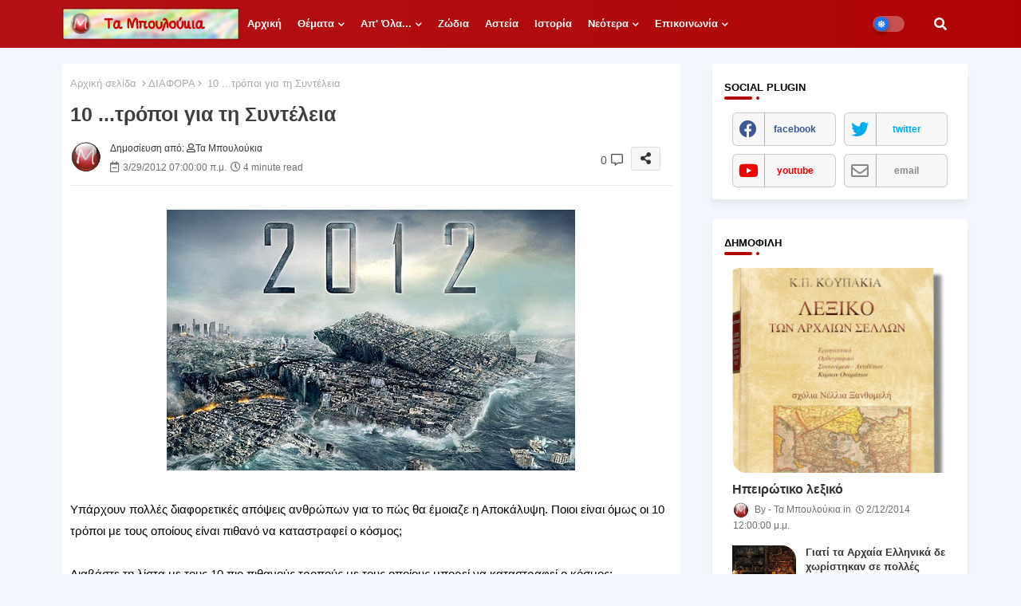

--- FILE ---
content_type: text/html; charset=UTF-8
request_url: https://www.tampouloukia.gr/2012/03/blog-post_9680.html
body_size: 172895
content:
<!DOCTYPE html>
<html class='ltr' dir='ltr' lang='el' xmlns='http://www.w3.org/1999/xhtml' xmlns:b='http://www.google.com/2005/gml/b' xmlns:data='http://www.google.com/2005/gml/data' xmlns:expr='http://www.google.com/2005/gml/expr'>
<head>
<!-- Google tag (gtag.js) -->
<script async='async' src='https://www.googletagmanager.com/gtag/js?id=G-TH1G73RYJL'></script>
<script>
  window.dataLayer = window.dataLayer || [];
  function gtag(){dataLayer.push(arguments);}
  gtag('js', new Date());

  gtag('config', 'G-TH1G73RYJL');
</script>
<!--- Templateiki Templates All Packed SEO /-->
<meta content='width=device-width, initial-scale=1, minimum-scale=1, maximum-scale=1' name='viewport'/>
<title>Σε εξέλιξη οι εργασίες αναστήλωσης της Σπιναλόγκας</title>
<meta content='text/html; charset=UTF-8' http-equiv='Content-Type'/>
<meta content='blogger' name='generator'/>
<link href='https://www.tampouloukia.gr/favicon.ico' rel='icon' type='image/x-icon'/>
<link href='https://www.tampouloukia.gr/favicon.ico' rel='icon' sizes='32x32'/>
<link href='https://www.tampouloukia.gr/favicon.ico' rel='icon' sizes='100x100'/>
<link href='https://www.tampouloukia.gr/favicon.ico' rel='apple-touch-icon'/>
<meta content='https://www.tampouloukia.gr/favicon.ico' name='msapplication-TileImage'/>
<link href='https://www.tampouloukia.gr/2012/03/blog-post_9680.html' hreflang='x-default' rel='alternate'/>
<meta content='#B31116' name='theme-color'/>
<meta content='#B31116' name='msapplication-navbutton-color'/>
<link href='https://www.tampouloukia.gr/2012/03/blog-post_9680.html' rel='canonical'/>
<link rel="alternate" type="application/atom+xml" title="ΤΑ ΜΠΟΥΛΟΥΚΙΑ - Atom" href="https://www.tampouloukia.gr/feeds/posts/default" />
<link rel="alternate" type="application/rss+xml" title="ΤΑ ΜΠΟΥΛΟΥΚΙΑ - RSS" href="https://www.tampouloukia.gr/feeds/posts/default?alt=rss" />
<link rel="service.post" type="application/atom+xml" title="ΤΑ ΜΠΟΥΛΟΥΚΙΑ - Atom" href="https://www.blogger.com/feeds/4758296370980321595/posts/default" />

<link rel="alternate" type="application/atom+xml" title="ΤΑ ΜΠΟΥΛΟΥΚΙΑ - Atom" href="https://www.tampouloukia.gr/feeds/3779495593131447943/comments/default" />
<meta content='Πλήρης ενημέρωση για όλα...' name='description'/>
<!-- Metadata for Open Graph protocol available here http://ogp.me/. -->
<meta content='index, follow, max-snippet:-1, max-image-preview:large, max-video-preview:-1' name='robots'/>
<meta content='article' property='og:type'/>
<meta content='Σε εξέλιξη οι εργασίες αναστήλωσης της Σπιναλόγκας' property='og:title'/>
<meta content='https://www.tampouloukia.gr/2012/03/blog-post_9680.html' property='og:url'/>
<meta content='Πλήρης ενημέρωση για όλα...' property='og:description'/>
<meta content='ΤΑ ΜΠΟΥΛΟΥΚΙΑ' property='og:site_name'/>
<meta content='https://blogger.googleusercontent.com/img/b/R29vZ2xl/AVvXsEjEjCToOjKyO2Fybe6Qd7RwOqCWYhhJUjhPLKRjO-c3bEQ04S9gOKq3QBctcN5PIcMTTG_XHI24_EeyBgfdu8LAVy3da2K1nglhrtCnv3qBIFHeyyiF2YfS-Efp9tg8SgFMKpMCo0c1VDAQ/s400/spinaloga.jpg' property='og:image'/>
<meta content='https://blogger.googleusercontent.com/img/b/R29vZ2xl/AVvXsEjEjCToOjKyO2Fybe6Qd7RwOqCWYhhJUjhPLKRjO-c3bEQ04S9gOKq3QBctcN5PIcMTTG_XHI24_EeyBgfdu8LAVy3da2K1nglhrtCnv3qBIFHeyyiF2YfS-Efp9tg8SgFMKpMCo0c1VDAQ/s400/spinaloga.jpg' name='twitter:image'/>
<meta content='Σε εξέλιξη οι εργασίες αναστήλωσης της Σπιναλόγκας' property='og:title'/>
<meta content='Σε εξέλιξη οι εργασίες αναστήλωσης της Σπιναλόγκας' name='keywords'/>
<link href='https://www.tampouloukia.gr/2012/03/blog-post_9680.html' hreflang='en' rel='alternate'/>
<meta content='summary_large_image' name='twitter:card'/>
<meta content='Σε εξέλιξη οι εργασίες αναστήλωσης της Σπιναλόγκας' name='twitter:title'/>
<meta content='https://www.tampouloukia.gr/2012/03/blog-post_9680.html' name='twitter:domain'/>
<meta content='Πλήρης ενημέρωση για όλα...' name='twitter:description'/>
<meta content='Πλήρης ενημέρωση για όλα...' name='twitter:creator'/>
<meta content='en_US' property='og:locale'/>
<meta content='en_GB' property='og:locale:alternate'/>
<meta content='id_ID' property='og:locale:alternate'/>
<link href='//1.bp.blogspot.com' rel='dns-prefetch'/>
<link href='//28.2bp.blogspot.com' rel='dns-prefetch'/>
<link href='//3.bp.blogspot.com' rel='dns-prefetch'/>
<link href='//4.bp.blogspot.com' rel='dns-prefetch'/>
<link href='//2.bp.blogspot.com' rel='dns-prefetch'/>
<link href='//www.blogger.com' rel='dns-prefetch'/>
<link href='//maxcdn.bootstrapcdn.com' rel='dns-prefetch'/>
<link href='//fonts.googleapis.com' rel='dns-prefetch'/>
<link href='//use.fontawesome.com' rel='dns-prefetch'/>
<link href='//ajax.googleapis.com' rel='dns-prefetch'/>
<link href='//resources.blogblog.com' rel='dns-prefetch'/>
<link href='//feeds.feedburner.com' rel='dns-prefetch'/>
<link href='//cdnjs.cloudflare.com' rel='dns-prefetch'/>
<link href='//www.google-analytics.com' rel='dns-prefetch'/>
<link href='//themes.googleusercontent.com ' rel='dns-prefetch'/>
<link href='//pagead2.googlesyndication.com' rel='dns-prefetch'/>
<link href='//googleads.g.doubleclick.net' rel='dns-prefetch'/>
<link href='//www.gstatic.com' rel='preconnect'/>
<link href='//www.googletagservices.com' rel='dns-prefetch'/>
<link href='//static.xx.fbcdn.net' rel='dns-prefetch'/>
<link href='//tpc.googlesyndication.com' rel='dns-prefetch'/>
<link href='//apis.google.com' rel='dns-prefetch'/>
<link href='//www.facebook.com' rel='dns-prefetch'/>
<link href='//connect.facebook.net' rel='dns-prefetch'/>
<link href='//twitter.com' rel='dns-prefetch'/>
<link href='//www.youtube.com' rel='dns-prefetch'/>
<link href='//www.pinterest.com' rel='dns-prefetch'/>
<link href='//www.linkedin.com' rel='dns-prefetch'/>
<!-- Font Awesome Free 5.15.2 -->
<link href='//cdnjs.cloudflare.com/ajax/libs/font-awesome/5.15.2/css/fontawesome.min.css' rel='stylesheet'/>
<!-- Template Style CSS -->
<style id='page-skin-1' type='text/css'><!--
/*
-----------------------------------------------
Blogger Template Style
Name:        Color - UI Default - Blogger Free Template
Version:     1.0.0.V
Author:      Templateiki
Author Url:  https://www.templateiki.com/
Designed by: Templateiki
Last Update: 22/January/2021
This Theme is Created by templateiki.com This work is licensed under a Creative Commons Attribution-NoDerivatives 4.0 International License http://creativecommons.org/licenses/by-nd/4.0/ No One Has Been Permission to Sell Or Distribute this template without Our Permission.
----------------------------------------------- */
/*-- Google Poppins Font Family --*/
@font-face{font-family:'Poppins';font-style:italic;font-weight:400;font-display:swap;src:url(https://fonts.gstatic.com/s/poppins/v15/pxiGyp8kv8JHgFVrJJLucXtAKPY.woff2) format('woff2');unicode-range:U+0900-097F,U+1CD0-1CF6,U+1CF8-1CF9,U+200C-200D,U+20A8,U+20B9,U+25CC,U+A830-A839,U+A8E0-A8FB}
@font-face{font-family:'Poppins';font-style:italic;font-weight:400;font-display:swap;src:url(https://fonts.gstatic.com/s/poppins/v15/pxiGyp8kv8JHgFVrJJLufntAKPY.woff2) format('woff2');unicode-range:U+0100-024F,U+0259,U+1E00-1EFF,U+2020,U+20A0-20AB,U+20AD-20CF,U+2113,U+2C60-2C7F,U+A720-A7FF}
@font-face{font-family:'Poppins';font-style:italic;font-weight:400;font-display:swap;src:url(https://fonts.gstatic.com/s/poppins/v15/pxiGyp8kv8JHgFVrJJLucHtA.woff2) format('woff2');unicode-range:U+0000-00FF,U+0131,U+0152-0153,U+02BB-02BC,U+02C6,U+02DA,U+02DC,U+2000-206F,U+2074,U+20AC,U+2122,U+2191,U+2193,U+2212,U+2215,U+FEFF,U+FFFD}
@font-face{font-family:'Poppins';font-style:italic;font-weight:600;font-display:swap;src:url(https://fonts.gstatic.com/s/poppins/v15/pxiDyp8kv8JHgFVrJJLmr19VFteOcEg.woff2) format('woff2');unicode-range:U+0900-097F,U+1CD0-1CF6,U+1CF8-1CF9,U+200C-200D,U+20A8,U+20B9,U+25CC,U+A830-A839,U+A8E0-A8FB}
@font-face{font-family:'Poppins';font-style:italic;font-weight:600;font-display:swap;src:url(https://fonts.gstatic.com/s/poppins/v15/pxiDyp8kv8JHgFVrJJLmr19VGdeOcEg.woff2) format('woff2');unicode-range:U+0100-024F,U+0259,U+1E00-1EFF,U+2020,U+20A0-20AB,U+20AD-20CF,U+2113,U+2C60-2C7F,U+A720-A7FF}
@font-face{font-family:'Poppins';font-style:italic;font-weight:600;font-display:swap;src:url(https://fonts.gstatic.com/s/poppins/v15/pxiDyp8kv8JHgFVrJJLmr19VF9eO.woff2) format('woff2');unicode-range:U+0000-00FF,U+0131,U+0152-0153,U+02BB-02BC,U+02C6,U+02DA,U+02DC,U+2000-206F,U+2074,U+20AC,U+2122,U+2191,U+2193,U+2212,U+2215,U+FEFF,U+FFFD}
@font-face{font-family:'Poppins';font-style:normal;font-weight:400;font-display:swap;src:url(https://fonts.gstatic.com/s/poppins/v15/pxiEyp8kv8JHgFVrJJbecmNE.woff2) format('woff2');unicode-range:U+0900-097F,U+1CD0-1CF6,U+1CF8-1CF9,U+200C-200D,U+20A8,U+20B9,U+25CC,U+A830-A839,U+A8E0-A8FB}
@font-face{font-family:'Poppins';font-style:normal;font-weight:400;font-display:swap;src:url(https://fonts.gstatic.com/s/poppins/v15/pxiEyp8kv8JHgFVrJJnecmNE.woff2) format('woff2');unicode-range:U+0100-024F,U+0259,U+1E00-1EFF,U+2020,U+20A0-20AB,U+20AD-20CF,U+2113,U+2C60-2C7F,U+A720-A7FF}
@font-face{font-family:'Poppins';font-style:normal;font-weight:400;font-display:swap;src:url(https://fonts.gstatic.com/s/poppins/v15/pxiEyp8kv8JHgFVrJJfecg.woff2) format('woff2');unicode-range:U+0000-00FF,U+0131,U+0152-0153,U+02BB-02BC,U+02C6,U+02DA,U+02DC,U+2000-206F,U+2074,U+20AC,U+2122,U+2191,U+2193,U+2212,U+2215,U+FEFF,U+FFFD}
@font-face{font-family:'Poppins';font-style:normal;font-weight:600;font-display:swap;src:url(https://fonts.gstatic.com/s/poppins/v15/pxiByp8kv8JHgFVrLEj6Z11lFc-K.woff2) format('woff2');unicode-range:U+0900-097F,U+1CD0-1CF6,U+1CF8-1CF9,U+200C-200D,U+20A8,U+20B9,U+25CC,U+A830-A839,U+A8E0-A8FB}
@font-face{font-family:'Poppins';font-style:normal;font-weight:600;font-display:swap;src:url(https://fonts.gstatic.com/s/poppins/v15/pxiByp8kv8JHgFVrLEj6Z1JlFc-K.woff2) format('woff2');unicode-range:U+0100-024F,U+0259,U+1E00-1EFF,U+2020,U+20A0-20AB,U+20AD-20CF,U+2113,U+2C60-2C7F,U+A720-A7FF}
@font-face{font-family:'Poppins';font-style:normal;font-weight:600;font-display:swap;src:url(https://fonts.gstatic.com/s/poppins/v15/pxiByp8kv8JHgFVrLEj6Z1xlFQ.woff2) format('woff2');unicode-range:U+0000-00FF,U+0131,U+0152-0153,U+02BB-02BC,U+02C6,U+02DA,U+02DC,U+2000-206F,U+2074,U+20AC,U+2122,U+2191,U+2193,U+2212,U+2215,U+FEFF,U+FFFD}
/*-- Font Awesome Free 5.15.1 --*/
@font-face{font-family:"Font Awesome 5 Brands";font-display:swap;font-style:normal;font-weight:400;font-display:block;src:url(https://cdnjs.cloudflare.com/ajax/libs/font-awesome/5.15.1/webfonts/fa-brands-400.eot);src:url(https://cdnjs.cloudflare.com/ajax/libs/font-awesome/5.15.1/webfonts/fa-brands-400.eot?#iefix) format("embedded-opentype"),url(https://cdnjs.cloudflare.com/ajax/libs/font-awesome/5.15.1/webfonts/fa-brands-400.woff2) format("woff2"),url(https://cdnjs.cloudflare.com/ajax/libs/font-awesome/5.15.1/webfonts/fa-brands-400.woff) format("woff"),url(https://cdnjs.cloudflare.com/ajax/libs/font-awesome/5.15.1/webfonts/fa-brands-400.ttf) format("truetype"),url(https://cdnjs.cloudflare.com/ajax/libs/font-awesome/5.15.1/webfonts/fa-brands-400.svg#fontawesome) format("svg")}.fab{font-family:"Font Awesome 5 Brands";font-weight:400}
@font-face{font-family:"Font Awesome 5 Free";font-display:swap;font-style:normal;font-weight:400;font-display:block;src:url(https://cdnjs.cloudflare.com/ajax/libs/font-awesome/5.15.1/webfonts/fa-regular-400.eot);src:url(https://cdnjs.cloudflare.com/ajax/libs/font-awesome/5.15.1/webfonts/fa-regular-400.eot?#iefix) format("embedded-opentype"),url(https://cdnjs.cloudflare.com/ajax/libs/font-awesome/5.15.1/webfonts/fa-regular-400.woff2) format("woff2"),url(https://cdnjs.cloudflare.com/ajax/libs/font-awesome/5.15.1/webfonts/fa-regular-400.woff) format("woff"),url(https://cdnjs.cloudflare.com/ajax/libs/font-awesome/5.15.1/webfonts/fa-regular-400.ttf) format("truetype"),url(https://cdnjs.cloudflare.com/ajax/libs/font-awesome/5.15.1/webfonts/fa-regular-400.svg#fontawesome) format("svg")}.far{font-family:"Font Awesome 5 Free";font-weight:400}
@font-face{font-family:"Font Awesome 5 Free";font-display:swap;font-style:normal;font-weight:900;font-display:block;src:url(https://cdnjs.cloudflare.com/ajax/libs/font-awesome/5.15.1/webfonts/fa-solid-900.eot);src:url(https://cdnjs.cloudflare.com/ajax/libs/font-awesome/5.15.1/webfonts/fa-solid-900.eot?#iefix) format("embedded-opentype"),url(https://cdnjs.cloudflare.com/ajax/libs/font-awesome/5.15.1/webfonts/fa-solid-900.woff2) format("woff2"),url(https://cdnjs.cloudflare.com/ajax/libs/font-awesome/5.15.1/webfonts/fa-solid-900.woff) format("woff"),url(https://cdnjs.cloudflare.com/ajax/libs/font-awesome/5.15.1/webfonts/fa-solid-900.ttf) format("truetype"),url(https://cdnjs.cloudflare.com/ajax/libs/font-awesome/5.15.1/webfonts/fa-solid-900.svg#fontawesome) format("svg")}.fa,.far,.fas{font-family:"Font Awesome 5 Free"}.fa,.fas{font-weight:900}
/*-- Reset CSS Start Here --*/
html.rtl {
--body-font: 'Cairo',Arial,sans-serif;
--meta-font: 'Cairo',Arial,sans-serif;
--title-font: 'Cairo',Arial,sans-serif;
--text-font: 'Cairo',Arial,sans-serif;
}
:root{
--body-font:'Tahoma', Arial, sans-serif;
--title-font:'Tahoma', Arial, sans-serif;
--meta-font:'Tahoma', Arial, sans-serif;
--text-font:'Tahoma', Arial, sans-serif;
--text-font-color:#000000;
--runs-solid-color:#c1bbbb;
--black-color:#404040;
--hero-color:#aaaaaa;
--main-menu-bg:#ffffff;
--snippet-color:#aba4a4;
--solid-border:#ddd;
--search-mb-clr:#111;
--search-mb-input:#111;
--featured-posts-title:#333333;
--button-bg-color:#1e74f4;
--button-text-color:#ffffff;
--lables-buttons-color:#1e74f4;
--lables-text-color:#ffffff;
--bg-bt-bar:#1e74f4;
--email-bg-color:#1e74f4;
--email-text-color:#ffffff;
--cloud-bg-color:#1e74f4;
--cloud-border-color:#1e74f4;
--list-text-color:#1e74f4;
--theme-text-color:#3e3e3e;
--featured-gadgets-title:#e8e8e8;
--placeholder-text-color:#3e3e3e;
--main-menu-text-color:#ffffff;
--sub-menu-text-color:#3a3a3a;
--menu-color1:#B31116;
--menu-color2:#AF0404;
--mobile-menu-top-search-bg:#ffffff;
--footer-title-color:#eeeeee;
--footer-copyright-bg:#182032;
--body-color-main:#f3f6fd url() repeat fixed top left;
--all-link-color:#A91D21;
--black-text:#000000;
--main-text-color:#101010;
--mobile-menu-bg:#ffffff;
--menu-mobile-color:#222222;
--white-bg:#ffffff;
--block-bg:#ffffff;
--white-color-search:rgb(255 255 255 / 30%);
--featured-posts-title-featured:#ffffff;
--white-label-color:#ffffff;
--topMenu-hover:#1e74f4;
--topMenu-bg-hover:#f7f7f7;
--bg-cards:#ffffff;
--bg-cards-video:#121212;
--bg-cards-shadow:-1px 7px 10px 0 rgb(0 0 0 / 0.06);
--shadow-top:0 0 20px rgba(0,0,0,.15);
--shadow-top-fixed:5px 5px 8px 0px rgba(224 223 223 / 0.48);
--ads-bg:rgb(143 183 255 / 0.20);
--ads-text:#898989;
--buttons-category-text:#1d1d1d;
--snip-text-color:#eeeeee;
--search-bt-text:#ffffff;
--search-bt-bg:rgb(237 237 237 / 44%);
--comments-dec:#333;
--sticky-bg:#f1f1f1;
--input-form:transparent;
--bt-home:#f2f7fb;
--cm-count:#555555;
--navigation-runs-text:#4e4e4e;
--sticky-lists:#ffffff;
--post-snip-data:#707070;
--post-snip-open:#383838;
--ico-relative:#e60000;
--ico-relative-hover:rgb(0 0 0 / 0.51);
--front-bg-lists:#fff;
--share-author-links:#585858;
--box-posts-share:#f1f1f1;
--title-share:#1c1c1c;
--title-share-fa:#5c5c5c;
--footer-text-color:#eeeeee;
--footer-about-text:#e3e3e3;
--footer-bg-color:#2F3543;
--footer-gadgets-title:#eeeeee;
--footer-pages-text-hover:#1e74f4;
--main-logo-text-color:#222222;
--submenu-bg-color:#ffffff;
--comment-content:#f6f6f6;
--comment-text:#5e5e5e;
--arrow-color:#888;
--main-sd:0 0 1px 0 rgb(24 94 224 / 5%), 0 6px 12px 0 rgb(24 94 224 / 5%);
--label-text-color:#2c2c2c;
--pager-text-color:#6d6d6d;
--back-top:rgb(90 90 90 / 0.18);
--box-shadows:rgb(102 102 102 / 0.13);
}
body.dark{
--main-logo-text-color:#d4d4d4;
--all-link-color:rgba(255,255,255,.7);
--body-color-main:#111827;
--main-menu: #383838;
--text-font-color:#e3e3e3;
--shadow-top:none;
--cloud-border-color:rgb(100 100 100 / 0.66);
--cloud-bg-color:#ffffff;
--mobile-menu-bg:#1f2937;
--search-mb-input:#b5b5b5;
--search-mb-clr:#eee;
--input-form:rgb(112 112 112 / 0.34);
--shadow-top-fixed:none;
--white-label-color:#464646;
--search-bt-text:#b5b5b5;
--search-bt-bg:#404040;
--main-menu-text-color:#dadada;
--sub-menu-text-color:#dadada;
--menu-mobile-color:#dadada;
--mobile-menu-top-search-bg:#1f2937;
--topMenu-hover:#888;
--topMenu-bg-hover:#1f2937;
--title-share:#dddddd;
--black-color:#d9d9d9;
--title-share-fa:#dddddd;
--front-bg-lists:#111827;
--box-shadows:transparent;
--bt-home:#1f2937;
--sticky-lists:#253346;
--main-menu-bg:#1f2937;
--post-snip-open:#eee;
--footer-gadgets-title:#c3c3c3;
--footer-title-color:#adadad;
--sticky-bg:#1f2937;
--placeholder-text-color:#dadada;
--theme-text-color:#dadada;
--featured-gadgets-title:#dadada;
--white-color-search:#232323;
--ads-bg:#26313e;
--box-posts-share:#1f2937;
--submenu-bg-color:#1f2937;
--label-text-color:#a1a1a1;
--featured-posts-title: #c3c3c3;
--ads-text:#dadada;
--buttons-category-text:#dadada;
--bg-cards:#1f2937;
--block-bg:#1f2937;
--black-text:#f3f8fb;
--post-snip-data:#a5a5a5;
--comments-dec:#cecece;
--comment-content:#26313e;
--comment-text:#c1c1c1;
--footer-bg-color:#1f2937;
--footer-text-color:#E4E4E4;
--cm-count:#E4E4E4;
--arrow-color:#efefef;
--main-text-color:#E4E4E4;
--navigation-runs-text:#c3c3c3;
--share-author-links:#E4E4E4;
--footer-copyright-bg:#111827;
}
a,abbr,acronym,address,applet,b,big,blockquote,body,caption,center,cite,code,dd,del,dfn,div,dl,dt,em,fieldset,font,form,h1,h2,h3,h4,h5,h6,html,i,iframe,img,ins,kbd,label,legend,li,object,p,pre,q,s,samp,small,span,strike,strong,sub,sup,table,tbody,td,tfoot,th,thead,tr,tt,u,ul,var{padding:0;border:0;outline:0;vertical-align:baseline;background:0;text-decoration:none}
form,textarea,input,button{font-family:var(--body-font);-webkit-appearance:none;-moz-appearance:none;appearance:none;border-radius:0;box-sizing:border-box}
.CSS_LIGHTBOX{z-index:999999!important}.CSS_LIGHTBOX_ATTRIBUTION_INDEX_CONTAINER .CSS_HCONT_CHILDREN_HOLDER > .CSS_LAYOUT_COMPONENT.CSS_HCONT_CHILD:first-child > .CSS_LAYOUT_COMPONENT{opacity:0}
input,textarea{outline:none}
/*! normalize.css v3.0.1 | MIT License | git.io/normalize */
dl,ul{list-style-position:inside;font-weight:400;list-style:none}
ul li{list-style:none}
caption,th{text-align:center}
html,body{text-size-adjust:none;-webkit-text-size-adjust:none;-moz-text-size-adjust:none;-ms-text-size-adjust:none}
.separator a{clear:none!important;float:none!important;margin-left:0!important;margin-right:0!important}
#Navbar1,#navbar-iframe,.widget-item-control,a.quickedit,.home-link,.feed-links{display:none!important}
.center{display:table;margin:0 auto;position:relative}
.widget > h2,.widget > h3{display:none}
.widget iframe,.widget img{max-width:100%}
.container{position:relative;max-width: 100%;width: 1145px;}
.center{display:table;margin:0 auto;position:relative}
img{border:0;position:relative}
a,a:visited{text-decoration:none}
.clearfix{clear:both}
.section,.widget,.widget ul{margin:0;padding:0}
a{color:var(--all-link-color)}
a img{border:0}
abbr{text-decoration:none}
.widget>h2,.widget>h3{display:none}
*:before,*:after{-webkit-box-sizing:border-box;-moz-box-sizing:border-box;box-sizing:border-box;}
/*-- CSS Variables --*/
.no-items.section{display:none}
h1,h2,h3,h4,h5,h6{font-family:var(--title-font);font-weight:600}
body{position:relative;background:var(--body-color-main);font-family:var(--body-font);font-size:14px;font-weight:400;color:var(--black-text);word-wrap:break-word;margin:0;padding:0;font-style:normal;line-height:1.4em}
#outer-wrapper{position:relative;overflow:hidden;width:100%;max-width:100%;margin:0 auto}
.outer-container{display: flex;justify-content: space-between;}
h1{font-size:26px;line-height:28px}
h3{font-size:22px;line-height:21px}
h4{font-size:20px;line-height:18px}
h5{font-size:16px;line-height:16px}
h6{font-size:13px;line-height:13px;margin-bottom:0;margin-top:0}
@media only screen and (min-width:1025px){h1{font-size:42px;line-height:46px}
h2{font-size:36px;line-height:40px}
h3{font-size:28px;line-height:35px}
h4{font-size:21px;line-height:26px}
}
.post-body h1{font-size:28px}
.post-body h2{font-size:24px}
.post-body h3{font-size:21px}
.post-body h4{font-size:18px}
.post-body h5{font-size:16px}
.post-body h6{font-size:13px}
.dark .post-body p{background:transparent!important;color:#fff!important}
#center-container{position:relative;float:left;width:100%;overflow:hidden;padding:20px 0 0;margin:0}
.home #feed-view {width: 100%;}
#feed-view{position:relative;float:left;width:calc(100% - (320px + 30px));box-sizing:border-box;padding:0}
.item #sidebar-container{display:block;}
#sidebar-container{position:relative;float:right;width:320px;box-sizing:border-box;padding:0}
.post-filter-image{position:relative;display:block;transition:transform .3s ease}
.snip-thumbnail{position:relative;width:100%;height:100%;display:block;object-fit:cover;z-index:1;opacity:0;transition:opacity .30s ease,transform .30s ease}
.snip-thumbnail.lazy-img{opacity:1}
.row,.row-1{position:relative;}
.post-filter-link:hover .snip-thumbnail{filter: brightness(0.9);}
.background-layer:before{content:'';position:absolute;bottom:0;left:0;right:0;height:100%;z-index:2}
/*-- Social Icons Start Here (Global FontAwesome Icon Codes) --*/
.colorful-ico a:before,.social a:before{display:inline-block;font-family:'Font Awesome 5 Brands';font-style:normal;font-weight:400}
.colorful-ico .blogger a:before,.social .blogger:before{content:"\f37d"}
.colorful-ico .behance a:before,.social .behance:before{content:"\f1b4"}
.colorful-ico .digg a:before,.social .digg:before{content:"\f1a6"}
.colorful-ico .instagram a:before,.social .instagram:before{content:"\f16d"}
.colorful-ico .pinterest a:before,.social .pinterest:before{content:"\f0d2"}
.colorful-ico .rss a:before,.social .rss:before{content:'\f09e';font-family:'Font Awesome 5 Free';font-weight:900}
.colorful-ico .google a:before,.social .google:before{content:"\f1a0"}
.colorful-ico .paypal a:before,.social .paypal:before{content:"\f1ed"}
.colorful-ico .microsoft a:before,.social .microsoft:before{content:"\f3ca"}
.colorful-ico .facebook a:before,.social .facebook:before{content:"\f09a"}
.colorful-ico .facebook-f a:before,.social .facebook-f:before{content:"\f09a"}
.colorful-ico .twitter a:before,.social .twitter:before{content:"\f099"}
.colorful-ico .youtube a:before,.social .youtube:before{content:"\f167"}
.colorful-ico .stack-overflow a:before,.social .stack-overflow:before{content:"\f16c"}
.colorful-ico .github a:before,.social .github:before{content:"\f09b"}
.colorful-ico .linkedin a:before,.social .linkedin:before{content:"\f0e1"}
.colorful-ico .skype a:before,.social .skype:before{content:"\f17e"}
.colorful-ico .stumbleupon a:before,.social .stumbleupon:before{content:"\f1a4"}
.colorful-ico .tumblr a:before,.social .tumblr:before{content:"\f173"}
.colorful-ico .vk a:before,.social .vk:before{content:"\f189"}
.colorful-ico .reddit a:before,.social .reddit:before{content:"\f1a1"}
.colorful-ico .whatsapp a:before,.social .whatsapp:before{content:"\f232"}
.colorful-ico .telegram a:before,.social .telegram:before{content:"\f2c6"}
.colorful-ico .dribbble a:before,.social .dribbble:before{content:"\f17d"}
.colorful-ico .soundcloud a:before,.social .soundcloud:before{content:"\f1be"}
.colorful-ico .twitch a:before,.social .twitch:before{content:"\f1e8"}
.colorful-ico .delicious a:before,.social .delicious:before{content:"\f1a5"}
.colorful-ico .codepen a:before,.social .codepen:before{content:"\f1cb"}
.colorful-ico .snapchat a:before,.social .snapchat:before{content:"\f2ac"}
.colorful-ico .email a:before,.social .email:before{content:'\f0e0';font-family:'Font Awesome 5 Free'}
.colorful-ico .external-link a:before,.social .external-link:before{content:'\f35d';font-family:'Font Awesome 5 Free';font-weight:900}
.colorful a:hover {opacity: 0.8;}
.colorful a.blogger{color:#ff5722}
.colorful a.facebook,.colorful a.facebook-f{color:#3b5999}
.colorful a.twitter{color:#00acee}
.colorful a.youtube{color:#f50000}
.colorful a.messenger{color:#0084ff}
.colorful a.snapchat{color:#ffe700}
.colorful a.telegram{color:#179cde}
.colorful a.instagram{color:#dd277b}
.colorful a.pinterest,.colorful a.pinterest-p{color:#ca2127}
.colorful a.google{color:#0165b4}
.colorful a.apple{color:#000000}
.colorful a.microsoft{color:#0165b4}
.colorful a.dribbble{color:#ea4c89}
.colorful a.linkedin{color:#0077b5}
.colorful a.stumbleupon{color:#eb4823}
.colorful a.vk{color:#4a76a8}
.colorful a.stack-overflow{color:#f48024}
.colorful a.github{color:#24292e}
.colorful a.soundcloud{background:linear-gradient(#ff7400,#ff3400)}
.colorful a.behance{color:#191919}
.colorful a.digg{color:#1b1a19}
.colorful a.delicious{color:#0076e8}
.colorful a.codepen{color:#000}
.colorful a.flipboard{color:#f52828}
.colorful a.reddit{color:#ff4500}
.colorful a.tumblr{color:#365069}
.colorful a.twitch{color:#6441a5}
.colorful a.rss{color:#ffc200}
.colorful a.skype{color:#00aff0}
.colorful a.whatsapp{color:#3fbb50}
.colorful a.discord{color:#7289da}
.colorful a.share{color:var(--hero-color)}
.colorful a.email{color:#888}
.colorful a.external-link{color:#3500e5}
.social-front-hover a.facebook,.social-front-hover a.facebook-f{background:#3b5999}
.social-front-hover a.twitter{background:#00acee}
.social-front-hover a.whatsapp{background:#3fbb50}
.Super-Menu-logo{display:none}
.LSpeed-filter-logo{display:none}
.dark .post-body ol>li:before{color:#eee}
.mega-mode{position:relative;padding:0 15px;margin-right:10px;text-align:center;border-radius:30px;display:inline-block;align-items:center;z-index:999}
.dark-button{display:none;}
.dark-button + .dark-toggle{outline:0;display:inline-block;width:40px;height:20px;vertical-align:middle;position:relative;cursor:pointer;margin-left:5px;-webkit-user-select:none;-moz-user-select:none;-ms-user-select:none;user-select:none;}
.dark-mode + .dark-toggle{border-radius:99em;transition:all .4s ease}
.dark-mode + .dark-toggle:after{content:'\f185';font-family:'Font Awesome 5 Free';font-size: 10px;font-weight:900;color:var(--button-text-color);line-height:18px;border-radius:100px;background:var(--button-bg-color);transition:left 0.3s cubic-bezier(0.175,0.885,0.32,1.275),padding 0.3s ease,margin 0.3s ease;position:absolute;width:18px;height:18px;top:1px;left:2px;box-shadow:0 3px 6px rgba(0,0,0,0.16),0 3px 6px rgba(0,0,0,0.23)}
.dark .dark-mode + .dark-toggle{background:rgb(255 237 198 / 0.41)}
.dark-mode + .dark-toggle{background:rgb(255 255 255 / 30%)}
.dark .dark-mode + .dark-toggle:after{content:'\f186';left:53%;background:#d5904e}
#xxuix-xd6uiList>.mega-menu{position:unset!important}
.xxuix-xd6ui li:hover .xxs3-xvr5{opacity:1;visibility:visible}
.drop-down>a:after{content:'\f078';float:right;font-family:'Font Awesome 5 Free';font-size:9px;font-weight:900;margin:-1px 0 0 5px}
.xxs3-xvr5{top:59px;transition:all .3s ease;-webkit-transition:all .3s ease;-moz-transition:all .3s ease;-o-transition:all .3s ease;opacity:0;visibility:hidden;width:100%;left:0;box-sizing:border-box;right:0;z-index:3333;color:var(--white-bg);height:auto;padding:20px;min-height:100px;position:absolute;border-radius:8px;background-color:var(--block-bg);box-shadow:0 10px 10px rgba(0,0,0,0.28)}
.xxuix-xd6ui li:hover .xxs3-xvr5{margin-top:1px;opacity:1;visibility:visible}
.Mega-ui{width:calc((100% - 50px) / 5);box-sizing:border-box;float:left;overflow:hidden;position:relative}
.Mega-ui:last-child{margin-right:0}
.Mega-ui .post-filter-link{height:100%}
.Mega-uis{display:flex;justify-content:space-between;flex-wrap:wrap}
.Mega-uis .Mega-img-ui{height:180px;display:block;overflow:hidden;border-radius:5px;}
.Mega-uis .entry-title{font-size:14px;font-weight:600;text-align: left;line-height:1.2em;margin:0}
/*----- Home Page Buttons -----*/
.flex-section{display:flex;width:100%;float:left;align-items:center;justify-content:center;}
.flex-ft{display:flex;justify-content:center;padding: 0 16px;}
.section-sticky{position:fixed;display:none;left:0;right:0;bottom:0;background-color:var(--sticky-lists);border-top:1px solid rgb(108 108 108 / 0.14);padding:0 25px;border-radius: 20px 20px 0 0;box-shadow:0 5px 15px 0 rgb(0 0 0 / 0.46);z-index:111;}
ul.mobileMenu{display:flex;align-items:center;justify-content:space-between;height:50px;margin:0;padding:0;list-style:none;}
ul.mobileMenu li{position:relative;text-align:center;}
li.myHome, li.mySearch, li.myDark, li.myTop, li.myShare{padding:8px;border-radius:16px;}
ul.mobileMenu li:nth-child(1){background-color:#e8e2f6;}
ul.mobileMenu li:nth-child(1) a{color:#6900ff;}
ul.mobileMenu li:nth-child(2){background-color:#f6e3f1;}
ul.mobileMenu li:nth-child(2) label{color:#b73892}
ul.mobileMenu li:nth-child(3){background:#1e74f4;border:4px solid #fff;border-radius:50%;padding:14px;margin-bottom:30px;}
ul.mobileMenu li:nth-child(3) label{color:#ffffff}
ul.mobileMenu li:nth-child(4){background-color:#fff3d9;}
ul.mobileMenu li:nth-child(4) label{color:#eda600}
ul.mobileMenu li:nth-child(5){background-color:#afedf7;}
ul.mobileMenu li:nth-child(5) label{color:#1194aa}
ul.mobileMenu li label, ul.mobileMenu li a{display:block;font-size:20px;}
/*----- Table of Content (TOC). -----*/
.tociki-pro{display:flex;width:100%;clear:both;margin:0}
.tociki-inner{position:relative;max-width:100%;font-size:14px;background-color:rgba(165 165 165 / 0.10);overflow:hidden;line-height:23px;border:1px solid #a0a0a0;border-radius:5px}
a.tociki-title{position:relative;display:flex;align-items:center;justify-content:space-between;height:38px;font-size:16px;font-weight:600;color:var(--text-font-color);padding:0 15px;margin:0}
.tociki-title-text{display:flex}
.tociki-title-text:before{content:'\f0cb';font-family:'Font Awesome 5 Free';font-size:14px;font-weight:900;margin:0 5px 0 0}
.rtl .tociki-title-text:before{margin:0 0 0 5px}
.tociki-title:after{content:'\f078';font-family:'Font Awesome 5 Free';font-size:12px;font-weight:900;margin:0 0 0 25px;color:var(--buttons-category-text);}
.rtl .tociki-title:after{margin:0 25px 0 0;}
.tociki-title.opened:after{content:'\f077'}
a.tociki-title:hover{text-decoration:none}
#tociki{display:none;padding:0 15px 10px;margin:0}
#tociki ol{padding:0 0 0 15px}
#tociki li{font-size:14px;margin:10px 0}
#tociki li a{color:var(--main-text-color)}
#tociki li a:hover{opacity:0.8;text-decoration:underline}
/*----- Cap the total number of ads (widgets and inline ads). -----*/
#top-ad-placeholder .widget > .widget-title,#bottom-ad-placeholder .widget > .widget-title{display:none}
#top-ad-placeholder,#bottom-ad-placeholder{margin:15px 0;padding:0;width:100%;overflow:hidden;}
.main-ads-pikihome{position:relative;margin:15px 5px 0}
.main-ads-pikihome .widget{position:relative;float:left;width:100%;line-height:0;margin:0 0 5px}
#post-placeholder{position:relative;box-sizing:border-box;width:100%;height:auto;padding:0 5px;margin:10px 0}
#post-placeholder .widget{position:relative;width:100%;line-height:0;height:auto}
/*----- Standard footer section under Parent of Center Container element. -----*/
.footer-container{background:var(--footer-copyright-bg);}
.footer-container .footer-copyright{position:relative;float:left;font-size:13px;margin:0}
.copyright-text{margin:0;color:var(--footer-text-color);line-height:50px;}
.footer-container .footer-copyright a{color:var(--footer-text-color)}
.footer-container .footer-copyright a:hover{color:var(--footer-text-color)}
#footer-checks-menu{float:right;position:relative;display:block;margin:0}
.footer-checks-menu ul li{position:relative;float:left;margin:0}
.footer-checks-menu ul li a{float:left;font-size:14px;color:var(--footer-text-color);line-height:48px;padding:0 5px;margin:0}
#footer-checks-menu ul li a:hover{color: var(--footer-pages-text-hover)}
/*-- Top Social Menu CSS (IE/ IE9 etc.) --*/
.sharing-button .facebook a,.sharing-button .facebook-f a{background-color:#3b5999}
.sharing-button .twitter a,.sharing-button .twitter-square a{background-color:#00acee}
.sharing-button .reddit a{background-color:#ff4500}
.sharing-button .pinterest a,.sharing-button .pinterest-p a{background-color:#ca2127}
.sharing-button .linkedin a{background-color:#0077b5}
.sharing-button .whatsapp a{background-color:#3fbb50}
.sharing-button .email a{background-color:#888}
.Super-Menu .fa{color:#FFF! important}
/*-- Top Social Menu Code (jQuery Latest Menu) --*/
#Super-MenuTested{position:relative;float:left;width:100%;height:auto;margin:0}
.Super-MenuWorks .container{margin:0 auto;}
.Super-MenuWorks-wrap,.Super-MenuWorks{position:relative;float:left;background:linear-gradient(to right, var(--menu-color1),var(--menu-color2));z-index: 990;width:100%;height:60px;box-sizing:border-box;padding:0;margin:0;}
.SuperLogo-wrap{position:relative;box-sizing: border-box;width:100%;float:left;margin:0 30px 0 0;padding: 0;}
.SuperLogo{position:relative;float:left;height:55px;padding:0 0 0 10px;margin:0}
.SuperLogo img{display:block;width:auto;height:auto;max-height:40px;margin:0;}
.show-menu-space{display:none;color:var(--main-menu-text-color);height:40px;font-size:17px;padding:0 15px;}
.header-section{position:relative;display:flex;flex-wrap:wrap;justify-content:space-between;float:left;width:100%;margin:0;}
.header-left{position:static;display:flex;margin:0;align-items:center;}
.rtl .header-right{left:14px;right: unset;}
.header-right{position:absolute;top:0;right:14px;margin:0;z-index:11;overflow:hidden;backdrop-filter:blur(1vh);}
.SuperLogo .widget{position:relative;display:flex;align-items:center;height:100%;margin:0;}
.SuperLogo-img .logo-img{display:flex;align-items:center;height:40px;overflow:hidden;margin:0;}
.header-left h1{display:block;font-size:25px;color:var(--main-logo-text-color);height:30px;line-height:30px;overflow:hidden;padding:0;margin:0}
.header-left h1 a{color:var(--main-logo-text-color)}
.SuperLogo #title-header{display:none;visibility:hidden}
.Super-MenuWorks.show{top:0;margin:0;}
.Super-MenuWorks.fixed-nos.show{linear-gradient(to right, var(--menu-color1),var(--menu-color2))}
.main-menu-wrap{position:static;height:56px;margin:0}
#xxuix-xd6ui .widget,#xxuix-xd6ui .widget>.widget-title{display:none}
#xxuix-xd6ui .show-menu{display:block}
#xxuix-xd6ui{position:static;height:60px;z-index:10}
#xxuix-xd6ui ul>li{position:relative;display: flex;flex-shrink: 0;}
#xxuix-xd6uiList>li>a{position:relative;display:block;height:60px;font-size:13px;color:var(--main-menu-text-color);font-weight:600;text-transform:capitalize;line-height:60px;padding:0 10px;margin:0}
#xxuix-xd6uiList>li>a i{margin:0 3px 0 0;font-size:16px;color:var(--button-bg-color)}
#xxuix-xd6uiList>li>a:hover{opacity:0.8}
#xxuix-xd6ui ul>li>ul{position:absolute;float:left;left:0;top:60px;width:180px;border-radius:5px;background:var(--submenu-bg-color);z-index:99999;visibility:hidden;opacity:0;-webkit-transform:translateY(-10px);transform:translateY(-10px);padding:0;box-shadow:0 2px 5px 0 rgba(0,0,0,0.15),0 2px 10px 0 rgba(0,0,0,0.17)}
#xxuix-xd6ui ul>li>ul>li>ul{position:absolute;top:0;left:100%;-webkit-transform:translateX(-10px);transform:translateX(-10px);margin:0}
#xxuix-xd6ui ul>li>ul>li{display:block;float:none;position:relative}
#xxuix-xd6ui ul>li>ul>li a{position:relative;display:block;height:36px;font-size:13px;color:var(--sub-menu-text-color);line-height:36px;font-weight:400;box-sizing:border-box;padding:0 15px;margin:0;border-bottom:1px solid rgba(155,155,155,0.07)}
#xxuix-xd6ui ul>li>ul>li:last-child a{border:0}
#xxuix-xd6ui ul>li>ul>li:hover>a{color:var(--topMenu-hover);background:var(--topMenu-bg-hover);border-radius:14px;opacity:0.8;}
#xxuix-xd6ui ul>li.sub-tab>a:after{content:'\f078';float:right;font-family:'Font Awesome 5 Free';font-size:9px;font-weight:900;margin:1px 0 0 5px}
#xxuix-xd6ui ul>li>ul>li.sub-tab>a:after{content:'\f054';float:right;margin:0}
#xxuix-xd6ui ul>li:hover>ul,#xxuix-xd6ui ul>li>ul>li:hover>ul{visibility:visible;opacity:1;-webkit-backface-visibility:hidden;backface-visibility:hidden;-webkit-transform:translate(0);transform:translate(0)}
#xxuix-xd6ui ul ul{transition:all .35s ease}
.loading-icon{width:100%;height:100%;line-height:300px;display:flex ;justify-content:center;align-items:center;}
.xxgtui8-box .loading-icon{height:185px}
.loading-icon:after{content:"";width:40px;height:40px;border-radius:50%;border:2px solid var(--main-text-color);border-right:2px solid #c1c1c1;display:inline-block;animation:runload 0.6s infinite}
@-webkit-keyframes runload{0%{-webkit-transform:rotate(0deg);transform:rotate(0deg)}
to{-webkit-transform:rotate(1turn);transform:rotate(1turn)}
}
@keyframes runload{0%{-webkit-transform:rotate(0deg);transform:rotate(0deg)}
to{-webkit-transform:rotate(1turn);transform:rotate(1turn)}
}
.loading-frame{-webkit-animation-duration:.5s;animation-duration:.5s;-webkit-animation-fill-mode:both;animation-fill-mode:both}
@keyframes fadeIn{from{opacity:0}
to{opacity:1}
}
.run-time{animation-name:fadeIn}
@keyframes fadeInUp{from{opacity:0;transform:translate3d(0,5px,0)}
to{opacity:1;transform:translate3d(0,0,0)}
}
.load-time{animation-name:fadeInUp}
.overlay{visibility:hidden;opacity:0;position:fixed;top:0;left:0;right:0;bottom:0;z-index:1000;margin:0;transition:all .25s ease}
.show-menu-space:before{content:"\f0c9";font-family:'Font Awesome 5 Free';font-size:20px;font-weight:900}
#menu-space{display:none;position:fixed;width:70%;height:100%;top:0;left:0;bottom:0;background:var(--mobile-menu-bg);overflow:auto;z-index:1010;left:0;-webkit-transform:translateX(-100%);transform:translateX(-100%);visibility:hidden;box-shadow:3px 0 7px rgba(0,0,0,0.1);-webkit-transition:all .5s cubic-bezier(.79,.14,.15,.86);-moz-transition:all .5s cubic-bezier(.79,.14,.15,.86);-o-transition:all .5s cubic-bezier(.79,.14,.15,.86);transition:all .5s cubic-bezier(.79,.14,.15,.86)}
.spring-open #menu-space{-webkit-transform:translateX(0);transform:translateX(0);visibility:visible;opacity:.99;-webkit-transition:all .5s cubic-bezier(.79,.14,.15,.86);-moz-transition:all .5s cubic-bezier(.79,.14,.15,.86);-o-transition:all .5s cubic-bezier(.79,.14,.15,.86);transition:all .5s cubic-bezier(.79,.14,.15,.86)}
.area-runs{float:left;width:100%;height:58px;background-color:var(--mobile-menu-top-search-bg);overflow:hidden;display:flex;align-items:center;opacity:0;transition:all ease-in-out .3s;box-sizing:border-box;justify-content:space-between;box-shadow:var(--main-sd);}
#menu-space{transition:all .6s ease-in-out}
.hide-Super-Menu:hover{opacity: 0.8;}
.hide-Super-Menu{position:relative;top:0;right:0;display:block;color:rgb(208 208 209 / 93%);font-size:24px;line-height:58px;text-align:center;cursor:pointer;z-index:20;padding:0 20px;-webkit-transition:transform ease-out .2s;-moz-transition:transform ease-out .2s;-ms-transition:transform ease-out .2s;-o-transition:transform ease-out .2s;transition:transform ease-out .2s;transform:rotate(0deg );}
.hide-Super-Menu:before{content:"\f00d";font-family:'Font Awesome 5 Free';font-weight:900}
.spring-open .area-runs,.spring-open .menu-space-flex{opacity:1}
.menu-space-flex{display:flex;flex-direction:column;opacity:0;justify-content:space-between;float:left;width:100%;height:calc(100% - 8%);transition:all ease-in-out .3s}
.social-mobile ul{margin: 0 0 0 15px;float: left;}
.post-inner-data.flex{display:flex;align-content:center;}
.post-inner-user{position:relative;float:left;}
span.author-image{position:relative;display:block;height:40px;width:40px;}
span.author-image img{border-radius:50%;}
.Super-Menu{position:relative;float:left;width:100%;box-sizing:border-box;padding:15px}
ul#xxuix-xd6uiList{display:flex;height:70px;}
.Super-Menu>ul{margin:0}
#xxuix-xd6ui .fa{padding:0 5px}
.Super-Menu .fa{margin:5px;padding:auto}
.Super-Menu .m-sub{display:none;padding:0}
.Super-Menu ul li{position:relative;display:block;overflow:hidden;float:left;width:100%;font-size:14px;font-weight:600;margin:0;padding:0}
.Super-Menu>ul li ul{overflow:hidden}
.Super-Menu>ul>li{border-bottom:1px solid rgb(181 181 181 / 0.20)}
.Super-Menu>ul>li.sub-tab>a:after,.Super-Menu>ul>li>ul>li.sub-tab>a:after{font-family:'Font Awesome 5 Free';font-weight:900;content:"\f078";font-size:12px;position:absolute;right:0;margin-right:10px;height:100%;flex-direction:row;align-items:center;justify-content:center}
.rtl .Super-Menu>ul>li.sub-tab>a:after,.rtl .Super-Menu>ul>li>ul>li.sub-tab>a:after{left:0;right:unset;}
.Super-Menu ul li.sub-tab.show>a:after{content:'\f077'}
.Super-Menu ul li a:hover,.Super-Menu ul li.sub-tab.show>a,.Super-Menu ul li.sub-tab.show>.submenu-toggle{color:fff}
.Super-Menu>ul>li>ul>li a{display:block;font-size:13px;font-weight:400;color:var(--sub-menu-text-color);padding:5px 0 5px 15px;}
.Super-Menu>ul>li>ul>li a:before{content:"\2022";font-family:'Font Awesome 5 Free';font-style:normal;font-weight:700;color:rgb(88 88 88 / 0.42);font-size:15px;padding-right:5px}
.Super-Menu>ul>li>ul>li>ul>li>a{padding:5px 0 5px 30px}
.Super-Menu ul>li>.submenu-toggle:hover{opacity:0.8;}
.fixed-nos{position:fixed;top:-80px;left:0;width:100%;z-index:990;box-shadow: none;transition:top .17s ease}
.spring-open .fixed-nos{top:0}
.spring-open{overflow:hidden;left:0;right:0}
.search-wrap{position:relative;display:flex;height:60px;align-items:center;margin:0;}
#xxx6-flv{display:none;position:absolute;top:8px;left:0;width:100%;height:42px;background-color:var(--white-color-search);-webkit-backdrop-filter:saturate(100%) blur(10px);-ms-backdrop-filter:saturate(100%) blur(10px);-o-backdrop-filter:saturate(100%) blur(10px);backdrop-filter:saturate(100%) blur(10px);z-index:25;margin:0;padding:0 0 0 20px;border-radius:15px 15px;box-sizing:border-box;}
.xxx6-flv-container{display:flex;justify-content:space-between;align-items:center;position:relative;float:right;width:100%;height:100%;background-color:rgba(0,0,0,0);overflow:hidden;margin:0;animation:animateSearch .20s ease}
.xxx6-flv-container .search-form{position:relative;height:34px;background-color:rgba(0,0,0,0);flex:1;border-radius: 4px 0 0 4px;}
.xxx6-flv-container .search-input{position:relative;width:100%;height:34px;background-color:rgba(0,0,0,0);font-size:14px;color:var(--search-bt-text);font-weight:400;padding:0 15px 0 0;border:0;}
.xxx6-flv-container .search-input:focus,.xxx6-flv-container .search-input::placeholder{color:var(--search-bt-text);outline:none}
.xxx6-flv-container .search-input:focus,.xxx6-flv-container .search-input::placeholder{color:var(--search-bt-text);outline:none}
.xxx6-flv-container .search-input::placeholder{opacity:.70}
.search-hidden:after{content:'\f00d';font-family:'Font Awesome 5 Free';font-weight:900;margin:0;}
@-webkit-keyframes animateSearch{0%{width:80%;opacity:0}
100%{width:100%;opacity:1}}
.xxx6-flv-close{width:40px;height:40px;border-radius:10px;background:var(--search-bt-bg);color:var(--search-bt-text);font-size:14px;display:flex;align-items:center;justify-content:center;cursor:pointer;transition:transform ease-out .2s;z-index:20;padding:0;margin:0;}
.xxx6-flv-close:hover{color:#333;transform:rotate(90deg);}
.search-button-flex{color:var(--main-menu-text-color);top:0;right:0;width:40px;height:40px;font-size:16px;text-align:center;line-height:40px;cursor:pointer;z-index:20;padding:0;margin:0;transition:margin .25s ease;}
.search-button-flex:before{content:"\f002";font-family:'Font Awesome 5 Free';font-weight:900}
input.search-input{background-color:transparent;border:0;text-align:start;font-size:35px;padding:20px;color:#fff;-webkit-transition:all .3s ease-out;-moz-transition:all .3s ease-out;-ms-transition:all .3s ease-out;-o-transition:all .3s ease-out;transition:all .3s ease-out}
input.search-input[type=text]{width:83%;height:60px;display:block}
.search-msg{text-align:center;font-size:18px;color:rgba(255,255,255,0.96);padding:5px 0;margin:10px 0;border-bottom:1px dashed rgba(255 255 255 / 0.36)}
.search-input{position:relative;padding:20px;padding-bottom:10px}
.search-input input{border-radius:5px;padding:5px 10px;width:98%;border:2px solid #eee}
/*-- Cookies Consent --
#cookies-iki{display:none;position:fixed;bottom:20px;left:20px;width:300px;background-color:var(--block-bg);z-index:222;padding:20px;visibility:hidden;opacity:0;border-radius:4px;box-shadow:0 2px 8px 0px rgb(0 0 0 / 0.11);transition:all .30s ease}
#cookies-iki .cookies .widget .widget-content a{color:var(--navigation-runs-text);text-decoration:underline;}
#cookies-iki.cookies-show{visibility:visible;opacity:1;}
#cookies-iki .cookies .widget .widget-title{display:none;}
.cookies-bt{display:inline-block;height:35px;background-color:var(--button-bg-color);font-size:14px;color:var(--button-text-color);font-weight:400;line-height:35px;padding:0 20px;border:0;border-radius:4px;}
#cookies-iki .cookies .widget .widget-content{display:block;font-size:14px;color:var(--navigation-runs-text);margin:0 0 15px;}
.cookies-bt:hover{opacity:0.8}
#hidden-widget-container,.hide,.hidden-widgets{display:none;visibility:hidden}*/
/*-- Post Snip Starts here --*/
.post-snip{overflow:hidden;color:var(--post-snip-data);font-size:12px;font-weight:400;padding:5px 1px}
span.post-author{font-size:12px;margin:0 0 0 4px;}
.xswc-cvx3 .post-snip{--post-snip-data:var(--snip-text-color);--label-text-color:var(--snip-text-color);}
.piki-hero-box{overflow:hidden;}
span.post-tag{width:fit-content;display:flex;align-items:center;height:18px;background-color:#af0505;var(--lables-buttons-color);font-size:10px;color:var(--lables-text-color);font-weight:700;text-transform:uppercase;line-height:0;padding:1px 8px 0;border-radius:4px;z-index:2;}
img.post-author-image{position:relative;display:inline-block;height:20px;width:20px;border-radius:50%;vertical-align:middle;}
.rtl img.post-author-image{margin: 0 0 0 5px;}
span.post-author:after{position:relative;display:inline-block;content:"in";margin:0 3px;}
.post-inner-username{display:flex;flex-direction:column;margin:0 0 0 10px;}
.all-flex{display:flex;justify-content:space-between;align-items:center;padding:0 0 12px;border-bottom:1px solid rgb(100 100 100 / 0.12)}
.post-inner-comments.flex{position:relative;overflow:hidden;margin:0 5px 0;display:flex;align-items:center;align-content:center;}
.post-times{position:relative;overflow:hidden;margin:4px 0 0;}
span.post-author-times{position:relative;display:block;font-size:12px;color:#3a3a3a;}
.post-times span.post-date{position:relative;font-size:12px;color:var(--post-snip-data);}
span#readTime{position:relative;font-size:12px;color:var(--post-snip-data);}
span#readTime:before{content:"\f017";font-family:'Font Awesome 5 Free';font-size:13px;margin:0 3px 0 5px;}
.post-times span.post-date:before{content:"\f272";font-family:'Font Awesome 5 Free';font-size:13px;margin:0 5px 0 0;}
.rtl .post-times span.post-date:before{margin:0 0 0 5px;}
.post-snip .post-date:before{font-family:'Font Awesome 5 Free';font-weight:400;margin:0 3px 0 0}
.item .post-snip .post-author:before{content:'By -';margin:0 3px 0 0;font-weight:normal;}
.item  .post-snip .post-date:before{content:'\f017'}
.post-snip a{color:#333;transition:color .40s}
.post-snip .author-image{overflow:hidden;position:relative;display:inline-block;width:25px;vertical-align:middle;height:25px;background-color:var(--runs-author-color);padding:1px;margin:0 3px 0 0;border:1px solid rgba(0 0 0 / 0.25);border-radius:100%;box-shadow:0px 0px 4px 3px rgba(0 0 0 / 0.06);}
.piki-ads{display:block;overflow: hidden;background-color:var(--ads-bg);text-align:center;line-height:85px;font-size:13px;font-style:italic;color:var(--ads-text);border-radius:6px;}
.piki-ads-res{display:block;background-color:var(--ads-bg);text-align:center;line-height:205px;font-size:13px;font-style:italic;color:var(--ads-text);border-radius:6px;}
.recent-title{margin:0;}
.recent-title .widget-title{position:relative;float:none;width:100%;box-sizing:border-box;}
.recent-title .widget-title>h3{display:block;font-family:var(--title-font);font-size:26px;color:var(--main-text-color);text-align:center;font-weight:700;margin:0 24% 15px;line-height:30px;padding:10px 0 10px;border-bottom:2px solid var(--main-text-color)}
.recent-title .widget-content{font-size:12px;text-align:center;padding:5px 20px;margin:0}
.NewsPro-post{display:flex;justify-content:space-between;flex-wrap:wrap}
.NewsPro{width:32%;background:#fff;border-radius:0;margin-bottom:20px;position:relative}
.post-filter .entry-title,.xxci8-xd6ui .entry-title,.related-wrap-ui .entry-title,.xxse3-vf5x .entry-title{display:block;float:left;width:100%;text-decoration:none;font-weight:600;line-height:1.4em;padding:4px 0 0;margin:0}
.post-filter .entry-title{font-size:17px;}
.xxse3-vf5x .entry-title,.xxci8-xd6ui .entry-title,.related-wrap-ui .entry-title{font-size:13px;}
.entry-title a{display:block;color:var(--featured-posts-title)}
.entry-title a:hover{opacity:0.8}
.StickyBox{position:fixed;top:0;right:0;bottom:0;left:0;width:100%;height:100%;display:flex;align-items:center;justify-content:center;opacity:0;visibility:hidden;transform: translate3d(0,72%,0);transition: all .2s ease;z-index:15151515;}
.show-share .StickyBox{opacity:1;visibility:visible;transform: translate3d(0,0,0);}
.StickyTab{display:flex;flex-direction:row;align-content:center;justify-content:space-between;align-items:center;width:100%;box-sizing:border-box;padding:0 0 20px;margin:0 0 10px;color:var(--title-share);border-bottom:1px solid rgb(92 92 92 / 0.17);}
.StickyType{position:relative;display:block;float:left;font-size:15px;font-weight: 700;}
.copy-section{width:100%;}
.copy-section .title{font-size:14px;font-weight:700;padding:0 20px;}
.copy-post{display:flex;align-items:center;align-content:center;box-sizing:border-box;position:relative;justify-content:center;margin:10px 20px 0;}
.copy-post:before{content:'\f0c1';font-weight:600;font-family:'Font Awesome 5 Free';position:absolute;left:12px;font-size:15px;color:var(--theme-text-color)}
.rtl .copy-post:before{left:initial;right:12px;}
.copy-post.copied:before{content:'\f560';color:#16c900;}
.copy-post input#showlink{color:#6b6b6b;background: transparent;width:100%;height:35px;padding:0 0 0 38px;border:1px solid rgb(133 133 133 / 0.20);border-radius:5px 0 0 5px;}
.rtl .copy-post input#showlink{padding:0 38px 0 0;border-radius:0 5px 5px 0;}
.copy-post button{background:var(--button-bg-color);color:var(--button-text-color);height:35px;width:80px;border:none;cursor:pointer;border-radius:0 5px 5px 0;}
.rtl .copy-post button{border-radius:5px 0 0 5px;}
.StickyTab label{position:relative;display:block;font-size:20px;cursor:pointer;color:var(--title-share)}
.StickyDemo{width:100%;max-width:500px;max-height:90%;display:flex;margin:0 auto;padding:20px 20px 35px;background-color:var(--bg-cards);border-radius:8px;overflow:hidden;position:relative;box-shadow:0 10px 8px -8px rgb(0 0 0 / 0.12);flex-direction:column;align-content:center;align-items:center;justify-content:space-between;}
.share-wrapper-icons.colorful-ico{display:flex;flex-wrap:wrap;list-style:none;margin:0 0 10px;padding:10px 0 20px;border-bottom:1px solid rgb(133 133 133 / 0.20);}
.share-wrapper-icons.colorful-ico li{list-style:none;width:25%;text-align:center;}
.share-wrapper-icons.colorful-ico li a{display:block;width:80px;height:40px;line-height:25px;font-size:11px;margin:6px auto;padding:15px 0;border-radius:2px;background:var(--box-posts-share);border:1px solid rgb(205 222 247 / 18%);text-align:center;cursor:pointer;border-radius:5px;}
.share-wrapper-icons.colorful-ico li a:hover{opacity:0.8}
.messageDone span{position:absolute;left:0;right:0;bottom:-70px;font-size:12px;display:block;width:190px;margin:0 auto 20px;padding:8px;border-radius:3px;background-color:rgb(0 0 0 / 0.63);color:#fefefe;line-height:20px;text-align:center;opacity:0;-webkit-animation:slidein 2s ease forwards;animation:slidein 2s ease forwards;}
div#messageDone{display:block;padding:20px 0 0;}
.share-wrapper-icons.colorful-ico a:before{font-size:24px;text-align:center;margin:0 auto;display:block;}
.show-share .overlay{filter:blur(2.5px);background-color:rgba(27,27,37,0.5);z-index:151515;backdrop-filter:saturate(100%) blur(2.5px);visibility:visible;opacity:1;}
.xswc-cvx3 .entry-title, .xsui9-secc.item0 .entry-title a,.xsui9-secc.item0 .post-snip,.xsui9-secc.item0 .post-snip span.post-author{color:var(--featured-posts-title-featured)}
.xsui9-secc.item0 .entry-title{font-size:16px;}
.piki-main-hero{display:flex;flex-wrap:wrap;justify-content:space-between;}
a.simple-viewmore:hover{opacity:0.8}
.NewsPro-post .item0 .label-news,.NewsPro-post .item0 .post-author{display:block}
.NewsPro-post .label-news{display:none}
.NewsPro-post .item0 .post-author{display:inline-block;padding:0 7px 0 0;text-transform:capitalize;color:var(--runs-solid-color);font-size:11px;font-weight:normal}
.NewsPro-post .item0{width:100%}
.column-left{float:left}
.column-right{float:right}
.lr-step{position:relative;float:left;width:100%;margin:5px 0}
.lr-step .col-main-thumb{position:relative;float:left;width:80px;height:80px;overflow:hidden;box-sizing:border-box;padding:0;margin:0 12px 0 0;border-radius:20px 0px;}
.xsui9-secc{position:relative;float:left;width:100%;margin:5px 0 55px}
.xsui9-secc .col-img{position:relative;float:left;width:100%;height:220px;box-sizing:border-box;padding:0;margin:0;border-radius:4px;}
span.post-label-fly{position:absolute;display:flex;align-items:center;width:fit-content;top:20px;left:10px;height:18px;background-color: #af0505; var(--lables-buttons-color); font-size:10px;color:var(--lables-text-color);font-weight:500;text-transform:uppercase;line-height:0;padding:1px 8px 0;border-radius:4px;z-index:2;}
span.post-tag-fly{position:absolute;left:0;bottom:0;background-color:#af0505;var(--lables-buttons-color);font-size:10px;color:var(--lables-text-color);font-weight:500;text-transform:uppercase;padding:1px 8px 0;border-radius:4px;z-index:2;}
.xxgtui8-box .type-megagrid{overflow:hidden;}
div#top-pixy-main-widget{display:flex;justify-content:space-between;flex-wrap: wrap;}
.xxgtui8-box .open-iki,.featured-post-pro .open-iki{display:block!important}
.xxgtui8-box .entry-title{display:block;text-decoration:none;font-weight:600;line-height:1.4em;font-size:14px;padding:4px 0 0;margin:auto}
.xxgtui8-box .widget-title h3,.sidebar .widget-title h3, .title-wrap h3, .rexs4u-runs .widget-title h3{position:relative;float:left;font-family:var(--title-font);font-size:13px;text-transform:uppercase;font-weight:600;line-height:30px;margin:0;}
.xxgtui8-box .widget-title h3:before,.sidebar .widget-title h3:before, .title-wrap h3:before, .rexs4u-runs .widget-title h3:before{content:"";height:4px;width:35px;background-color: #af0505; var(--lables-buttons-color); position:absolute;bottom:0;left:0;border-radius:10px;}
.xxgtui8-box .widget-title h3:after,.sidebar .widget-title h3:after, .title-wrap h3:after, .rexs4u-runs .widget-title h3:after{content:"";height:4px;width:4px;background-color: #af0505; var(--lables-buttons-color);position:absolute;bottom:0;left:40px;border-radius:50px;}
.featured-meta-fly{position:absolute;left:0;right:0;bottom:0;z-index:11;width:100%;box-sizing:border-box;padding:5px 10px}
.featured-meta-fly .post-snip{color:var(--snip-text-color);}
.relxs-posts-featured{position:relative;margin:0 0 30px;clear:both}
.Bixs-x3n6{display:flex;justify-content:space-between;flex-wrap:wrap;margin:10px 0 0;}
.rexs4u-runs{position:relative;margin:0 0 25px;clear:both;display:block;padding:15px;background:var(--bg-cards);box-shadow:var(--bg-cards-shadow);border-radius:4px;}
.xxse3-vf5x .entry-title a{position:relative;display:block;font-size:14px;line-height:17px;}
.rexs4u-runs .relxs-posts{width:31%;position:relative;margin:0}
.relxs-posts-box{position:relative;overflow:hidden;}
.relxs-posts-featured{position:relative;margin:0 0 30px;clear:both}
.relxs-posts{width:calc((100% - 10px) / 3);position:relative;margin:0}
.relxs-posts .relxs-posts-thumb .post-filter-link{position:relative;width:100%;height:100%;display:block;overflow:hidden}
.relxs-posts .relxs-posts-thumb{width:100%;height:130px;display:block;overflow:hidden;border-radius:5px;}
.title-wrap,.rexs4u-runs .widget-title{display:flex;justify-content:space-between;align-items:center;}
a.simple-viewmore{color:var(--theme-text-color);font-size:13px;font-weight:600;}
.xxci8-xd6ui .widget{display:none;float:left;width:100%;background:var(--bg-cards);box-shadow:var(--bg-cards-shadow);box-sizing: border-box;border-radius:8px;padding:7px;margin-top:10px;}
.xxci8-xd6ui .widget.PopularPosts,.xxci8-xd6ui .open-iki{display:block!important}
.xxci8-xd6ui .widget .widget-content{position:relative;float: left;width: 100%;display:flex;align-items:center;justify-content:center;overflow:hidden;min-height:365px;}
.related-crafter .relxs-posts{width:31%;position:relative;margin:0;}
.xswc-cvx3.item0 .entry-title{font-size:21px}
.fexs4-gcd3-all{position:relative;display:grid;width:100%;grid-template-columns:repeat(2,1fr);grid-gap:8px;}
.xswc-cvx3.item0{height:388px}
.xswc-cvx3{position:relative;width:100%;height:190px;}
.xswc-cd5x{display:grid;grid-template-columns:repeat(2,1fr);grid-gap:8px;}
.xswc-cd5x .xswc-cvx3.item1{grid-column:1/2;}
.xsui9-secc .col-img .post-filter-link.mix.image-nos{border-radius:5px;position:relative;display:block;width:100%;height:100%;overflow:hidden;}
.xsui9-secc .featured-meta-fly{padding:13px 16px;margin:0 11px;box-sizing:border-box;width:initial;bottom:-40px;border-radius:6px;box-shadow:3px 2px 7px 1px rgb(0 0 0 / 14%);}
.xxgtui8-box .widget:nth-child(1) .xsui9-secc .featured-meta-fly{background:#85dd34}
.xxgtui8-box .widget:nth-child(2) .xsui9-secc .featured-meta-fly{background:#39ded8}
.xxgtui8-box .widget:nth-child(3) .xsui9-secc .featured-meta-fly{background:#ff9f4c}
.xxgtui8-box .widget:nth-child(1) span.post-tag,.xxgtui8-box .widget:nth-child(2) span.post-tag,.xxgtui8-box .widget:nth-child(3) span.post-tag{background:transparent;}
.xxgtui8-box .widget:nth-child(1) .lr-step:nth-child(2) span.post-tag{color:#6900ff;}
.xxgtui8-box .widget:nth-child(1) .lr-step:nth-child(3) span.post-tag{color:#ff5e00;}
.xxgtui8-box .widget:nth-child(1) .lr-step:nth-child(4) span.post-tag{color:#089f52;}
.xxgtui8-box .widget:nth-child(1) .lr-step:nth-child(5) span.post-tag{color:#ff00bc;}
.xxgtui8-box .widget:nth-child(1) .lr-step:not(:nth-child(3)):not(:nth-child(5)):nth-child(odd) span.post-tag{color:#ff1800;}
.xxgtui8-box .widget:nth-child(1) .lr-step:not(:nth-child(2)):not(:nth-child(4)):nth-child(even) span.post-tag{color:#6900ff;}
.xxgtui8-box .widget:nth-child(2) .lr-step:nth-child(2) span.post-tag{color:#00b379;}
.xxgtui8-box .widget:nth-child(2) .lr-step:nth-child(3) span.post-tag{color:#9100ff;}
.xxgtui8-box .widget:nth-child(2) .lr-step:nth-child(4) span.post-tag{color:#ff1800;}
.xxgtui8-box .widget:nth-child(2) .lr-step:nth-child(5) span.post-tag{color:#ff00bc;}
.xxgtui8-box .widget:nth-child(2) .lr-step:not(:nth-child(3)):not(:nth-child(5)):nth-child(odd) span.post-tag{color:#00b379;}
.xxgtui8-box .widget:nth-child(2) .lr-step:not(:nth-child(2)):not(:nth-child(4)):nth-child(even) span.post-tag{color:#ff00bc;}
.xxgtui8-box .widget:nth-child(3) .lr-step:nth-child(2) span.post-tag{color:#bd2121;}
.xxgtui8-box .widget:nth-child(3) .lr-step:nth-child(3) span.post-tag{color:#ff00bc;}
.xxgtui8-box .widget:nth-child(3) .lr-step:nth-child(4) span.post-tag{color:#6900ff;}
.xxgtui8-box .widget:nth-child(3) .lr-step:nth-child(5) span.post-tag{color:#ff5e00;}
.xxgtui8-box .widget:nth-child(3) .lr-step:not(:nth-child(3)):not(:nth-child(5)):nth-child(odd) span.post-tag{color:#005aff;}
.xxgtui8-box .widget:nth-child(3) .lr-step:not(:nth-child(2)):not(:nth-child(4)):nth-child(even) span.post-tag{color:#089f52;}
.fexs4-gcd3-all .xswc-cvx3.item0 .post-filter-link.background-layer.mix:before{background-image:linear-gradient(0deg,rgb(213 21 198 / 45%) 0%,rgba(198,198,198,0) 100%);}
.xswc-cd5x .xswc-cvx3.item1 .post-filter-link.background-layer.mix:before{background-image:linear-gradient(0deg,#39ce31 0%,rgba(242,242,242,0) 100%);}
.xswc-cd5x .xswc-cvx3.item2 .post-filter-link.background-layer.mix:before{background-image:linear-gradient(0deg,rgba(247,62,46,.86) 0%,rgba(198,198,198,0) 100%);}
.xswc-cd5x .xswc-cvx3.item3 .post-filter-link.background-layer.mix:before{background-image:linear-gradient(0deg,rgba(64,195,246,.93) 0%,rgba(198,198,198,0) 100%);}
.xswc-cd5x .xswc-cvx3.item4 .post-filter-link.background-layer.mix:before{background-image:linear-gradient(0deg,#463ea8 0%,rgba(198,198,198,0) 100%);}
.xxci8-xd6ui .widget .post-filter-inner, .xxci8-xd6ui .widget .post-filter-link{width:100%;height:100%;position:relative;display:block;overflow:hidden;border-radius:8px;}
.xxgtui8-box .widget{float:left;width:100%;padding:15px;background:var(--bg-cards);box-shadow:var(--bg-cards-shadow);border-radius:4px;margin:0 0 26px;box-sizing:border-box;}
.xxgtui8-box .widget-title{display:flex;flex-direction:row;align-content:center;justify-content:space-between;align-items:center;}
.xxgtui8-box .type-column{width:calc((100% - 25px) / 3);}
body:not(.dark) .xxgtui8-box .widget.type-video{--bg-cards:var(--bg-cards-video);--featured-posts-title:var(--snip-text-color);--featured-gadgets-title:var(--snip-text-color);--theme-text-color:var(--snip-text-color);}
.xxgtui8-box .widget-title,.title-wrap,.sidebar .widget-title,.rexs4u-runs .widget-title{position:relative;float:none;width:100%;height:32px;box-sizing:border-box;margin:0 0 14px;}
.rtl .xxgtui8-box .widget-title h3,.rtl .sidebar .widget-title h3,.rtl .rexs4u-runs .widget-title h3{float:right;}
.sidebar .PopularPosts .gaint-post h2.entry-title{font-size:16px;}
.error-status{display:block;text-align:center;font-size:13px;color:var(--theme-text-color);padding:35px 0;font-weight:400}
.error-status b{font-weight:600}
.wait{font-size:14px;text-align:center;height:300px;line-height:300px;display:flex;justify-content:center;align-items:center}
.rexs4u-runs .relxs-posts{width:31%;position:relative;margin:0;}
.BiggerSidebarOk{position:relative;float:left;width:100%;display:grid;grid-template-columns:repeat(2,1fr);grid-gap:20px;}
.BiggerSidebarOk .sidebarui-posts{position:relative;display:flex;flex-direction:column;}
.BiggerSidebarOk .sidebarui-posts .glax-img{position:relative;width:100%;height:85px;margin:0 0 8px;border-radius:5px;overflow:hidden;}
.BiggerSidebarOk .sidebarui-posts .entry-title{font-size:14px;display:block;font-weight:600;line-height:1.3em;}
.featured-meta{position:relative;overflow:hidden;box-sizing:border-box;padding:5px 10px;}
.queryMessage{display:block;font-size:15px;font-weight:600;padding:0 0 0 10px;border-radius:4px;margin:0 0 10px;color:var(--theme-text-color);overflow:hidden;}
.queryMessage .query-info{margin:0 5px}
.queryMessage .search-query{font-weight:bold;text-transform:uppercase}
.queryMessage .query-info:before{content:'\f054';font-family:'Font Awesome 5 Free';float:left;font-size:11px;font-weight:900;margin:0 5px 0 0;}
.queryEmpty{font-size:13px;font-weight:500;text-align:center;padding:10px 0;margin:0 0 20px}
.dark table,.dark td{border-color:rgba(255,255,255,0.1)}
.dark .post-body blockquote{background:rgba(255,255,255,.1);color:#fff}
.share-top{position:relative;display:block;margin:0 10px;font-size:15px;color:var(--featured-posts-title);background:rgb(128 128 128 / 0.07);width:35px;height:28px;line-height:28px;text-align:center;cursor:pointer;border:1px solid rgb(129 129 129 / 0.19);border-radius:3px;}
.post-inner-area .post-snip{color:var(--theme-text-color);padding:10px 5px 10px;font-size:13px;border-bottom:1px solid #ccc}
.comment-bubble{margin-top:4px;color:var(--cm-count)}
.comment-bubble:after{content:"\f27a";font-family:'Font Awesome 5 Free';font-size:15px;font-weight:400;margin-left:5px}
.rtl .comment-bubble:after{margin:0 0 0 5px}
.post-inner-area{position:relative;float:left;width:100%;overflow:hidden;padding:15px 10px 20px;box-sizing:border-box;margin:0 0 5px;background:var(--bg-cards);box-shadow:var(--bg-cards-shadow);border-radius:4px;}
.post-filter-wrap{position:relative;float:left;display:block;padding-bottom:15px;border-radius:4px;box-sizing:border-box;overflow:hidden;}
.blog-post{display:block;word-wrap:break-word}
.pikiList .post-filter-wrap .grid-posts{display:block;}
.pikiList .post-filter .post-filter-image{width:280px;padding-top:20%;}
.pikiList .post-filter-inside-wrap{display:block}
.pikiList .featured-meta{margin:15px 0 0;}
.post-filter-wrap .grid-posts{display:grid;grid-template-columns:repeat(3,1fr);grid-column-gap:15px;margin:0;}
.post-filter-link.video-nos:after{content:"\f04b";font-family:'Font Awesome 5 Free';font-size:14px;width:58px;height:38px;line-height:38px;border-radius:11px;font-weight:900;background:var(--ico-relative);vertical-align:middle;color:#fff;opacity:.7;align-items:center;top:50%;right:50%;transform:translate(50%,-50%);position:absolute;z-index:111;padding:0 0 0 2px;margin:0;text-align:center;transition:background .30s ease}
.post-filter-link.video-nos:hover:after{background:var(--ico-relative-hover);}
.feat-posts .post-filter-link.video-nos:after,.lr-step .post-filter-link.video-nos:after,.PopularPosts .post:not(.post-0) .post-filter-link.video-nos:after,{transform: translate(50%,-50%) scale(.4);}
.type-video .post-filter-link.video-nos:after{background:var(--ico-relative-hover);opacity:1;}
.post-filter{position:relative;float:left;width:100%;overflow:visible;box-sizing:border-box;border-radius:8px;padding:0;margin:15px 0;box-shadow:0 5px 5px rgb(0 0 0 / 10%);transition:all ease 0.3s;}
.post-filter:hover{transform:translateY(-10px);}
.post-filter-inside-wrap{display:flex;float:left;width:100%;height:100%;padding:0px;box-sizing:border-box;flex-direction:column;}
.post-filter .post-filter-image{float:left;width:100%;padding-top:60%;overflow:hidden;border-radius:5px;margin:0}
.post-filter .post-filter-image .post-filter-link{width:100%;display:block;z-index:1;overflow:hidden}
.post-filter .post-filter-image .snip-thumbnail{display:block;position:absolute;top:50%;left:50%;max-width:none;max-height:100%;-webkit-transform:translate(-50%,-50%);transform:translate(-50%,-50%);}
.post-filter .post-filter-inside-wrap .featured-meta-fly .entry-title a{color:var(--featured-posts-title-featured);}
.post-filter:nth-child(1) .background-layer.mix:before{background-image:linear-gradient(0deg,rgb(146 54 255 / 61%) 0%,rgba(198,198,198,0) 100%);}
.post-filter:nth-child(2) .background-layer.mix:before{background-image:linear-gradient(0deg,rgba(64,195,246,.93) 0%,rgba(198,198,198,0) 100%);}
.post-filter:nth-child(3) .background-layer.mix:before{background-image:linear-gradient(0deg,rgba(177,142,21,.76) 0%,rgba(198,198,198,0) 100%);}
.post-filter:nth-child(5) .background-layer.mix:before{background-image:linear-gradient(0deg,rgba(213,21,96,.8) 0%,rgba(198,198,198,0) 100%);}
.post-filter:nth-child(6) .background-layer.mix:before{background-image:linear-gradient(0deg,#463ea8 0%,rgba(198,198,198,0) 100%)}
.post-filter:nth-child(7) .background-layer.mix:before{background-image:linear-gradient(0deg,#39ce31 0%,rgba(242,242,242,0) 100%)}
.post-filter:nth-child(8) .background-layer.mix:before{background-image:linear-gradient(to bottom,rgb(246 255 0 / 20%),rgb(187 177 0 / 72%))}
.post-filter:not(:nth-child(1)):not(:nth-child(3)):not(:nth-child(5)):not(:nth-child(7)):not(:nth-child(8)):nth-child(odd) .background-layer.mix:before{background-image:linear-gradient(to bottom,rgb(0 55 255 / 15%),rgb(255 0 0 / 38%));}
.post-filter:not(:nth-child(2)):not(:nth-child(6)):not(:nth-child(8)):nth-child(even) .background-layer.mix:before{background-image:linear-gradient(to bottom,rgb(0 255 2 / 17%),rgb(9 205 0 / 0.75));}
.label-news-flex{color:var(--label-text-color);font-size:12px;line-height:15px;font-weight:400;white-space:nowrap;width:auto;overflow:hidden;padding:5px 0 0;margin:0;}
#feed-view #main{position:relative;overflow: hidden;box-sizing:border-box;margin:0 10px 26px}
.index #feed-view #main{padding:10px 6px;position:relative;}
.label-view #feed-view,.search-view #feed-view,.error-view #feed-view{width:100%;}
.widget iframe,.widget img{max-width:100%}
.Fooxx-xxxui8c, .FooterChecksService{position:relative;display:flex;float:left;padding:25px 0;margin:0;align-items:flex-start;}
.Fooxx-xxxui8c{width:35%;flex-direction:column;}
.FooterChecksService{width:65%;justify-content:space-around;}
.Fooxx-xxxui8c.no-items{padding:0;border:0}
.Fooxx-xxxui8c .widget, .FooterChecksService .widget{position:relative;float:left;box-sizing:border-box;margin:0}
.Fooxx-xxxui8c .widget-content .widget-title > h3, .FooterChecksService .widget .widget-title > h3{position:relative;font-family:var(--title-font);line-height:30px;font-size:15px;color:var(--footer-gadgets-title);margin:0 0 10px}
.Fooxx-xxxui8c .widget-content .widget-title > h3{font-weight:400;}
.FooterChecksService .widget-content .widget-title > h3{font-weight:600;}
.Fooxx-xxxui8c .Image{padding:0 25px 0 0}
.Fooxx-xxxui8c .Image .widget-content{position:relative;float:left;margin:0;width:100%}
.Fooxx-xxxui8c .footer-logo{display:block;padding:0;margin:0}
.Fooxx-xxxui8c .footer-logo a{float:left;position:relative;margin:0 0 10px;}
.FooterChecksService .widget ul li{position:relative;display:block;margin:10px 0;transition: all ease 0.4s;}
.FooterChecksService .widget ul li:hover{transform:translateX(10px);}
.FooterChecksService .widget ul li a{font-size:14px;color:var(--footer-title-color);}
.FooterChecksService .widget ul li a:before{content:"\f30b";font-family:'Font Awesome 5 Free';font-size:14px;font-weight:600;color:var(--arrow-color);margin:0 8px 0 0;}
.Fooxx-xxxui8c .footer-logo img{width: auto;height: auto;max-height: 40px;}
.Fooxx-xxxui8c .about-content .widget-title{position:relative;display:block;float:left;width:100%;box-sizing:border-box;}
.Fooxx-xxxui8c .about-content{display:block;float:left;padding:0;box-sizing:border-box}
.Fooxx-xxxui8c .Image .no-image .about-content{max-width:100%;padding:0 30px 0 0}
.Fooxx-xxxui8c .Image .image-caption{float: left;font-size:13px;margin:0;color:var(--footer-about-text)}
.Fooxx-xxxui8c .LinkList{float:right;margin: 15px 0 0;}
.Fooxx-xxxui8c .LinkList .widget-content{float:right}
.social-mobile{float:left;width:100%;position:relative;box-sizing:border-box;padding-bottom: 10px}
.Fooxx-xxxui8c ul.colorful-ico{float:right}
.Fooxx-xxxui8c .colorful-ico li, .social-mobile .colorful-ico li{float:left;margin:0 7px 0 0}
.Fooxx-xxxui8c .colorful-ico li:last-child, .social-mobile .colorful-ico li:last-child{margin:0}
.Fooxx-xxxui8c .colorful-ico li a,.social-mobile .colorful-ico li a{display:block;width:28px;height:28px;font-size:16px;background:rgb(153 153 153 / 0.08);border:1px solid rgb(117 117 117 / 0.30);text-align:center;line-height:28px;margin:5px 0;border-radius:5px;}
.post-snippet{position:relative;color:var(--post-snip-data);float:left;font-size:13px;line-height:1.6em;font-weight:400;margin:0 0 12px}
a.read-more{display:inline-block;background:var(--button-bg-color);color:var(--button-text-color);padding:5px 15px;border-radius:5px;font-size:13px;font-weight:500;margin:15px 0 0;transition:color .30s ease}
a.read-more:hover{opacity:0.8}
.CSS_LAYOUT_COMPONENT{color:rgba(0,0,0,0)!important}
#breadcrumb{font-size:13px;font-weight:400;color:#aaa;margin:0 0 10px}
#breadcrumb a{color:#aaa;transition:color .40s}
#breadcrumb a:hover{opacity:0.8}
#breadcrumb a,#breadcrumb em{display:inline-block}
#breadcrumb .delimiter:after{content:'\f054';font-family:'Font Awesome 5 Free';font-size:8px;font-weight:900;font-style:normal;vertical-align:middle;margin:0 3px}
.item-post h1.entry-title{color:var(--theme-text-color);text-align:left;font-size:25px;line-height:1.5em;font-weight:600;position:relative;display:block;margin:0 0 15px;padding:0}
.static_page .item-post h1.entry-title{margin:0;border-bottom:1px solid rgb(100 100 100 / 0.66)}
.item-post .post-body{width:100%;font-family:var(--text-font);color:var(--text-font-color);font-size:15px;line-height:1.8em;padding:0;margin:0}
.item-post .post-body img{max-width:100%}
.main .widget{margin:0}
.main .Blog{border-bottom-width:0}
.xxgtui8-box-content{position:relative;overflow:hidden;padding:0 10px}
.comment-list{display:flex;flex-direction:column;}
.comment-list .commentsBiggerSidebar{position:relative;width:100%;padding:0 0 15px;margin:0 0 15px;border-bottom:1px solid rgb(100 100 100 / 0.12);}
.comment-list .engine-link{display:flex;}
.comment-list .comment-image{width:35px;height:35px;z-index:1;margin:0 12px 0 0;border-radius:50%;}
.rtl .comment-list .comment-image{margin: 0 0 0 12px;}
.comment-image{display:block;position:relative;overflow:hidden;background-color:#eee;z-index:5;color:transparent!important;}
.comment-list .comment-hero{flex:1;}
.comment-list .entry-title{font-size:14px;color:var(--main-text-color);display:block;font-weight:600;line-height:1.3em;margin:0;}
.comment-list .comment-snippet{font-size:12px;color:var(--comments-dec);margin:5px 0 0;}
.post-footer{position:relative;float:left;width:100%;margin:0}
.label-container{overflow:hidden;height:auto;position:relative;margin:0 0 20px;padding:0}
.label-container a,.label-container span{float:left;height:19px;font-size:14px;line-height:19px;font-weight:600;margin:0;padding:0 5px}
.label-container span{color:var(--main-text-color)}
.label-container span:before{content:'\f02c';font-family:'Font Awesome 5 Free';font-weight:900;margin:0 5px 0 0;}
.label-container a{color:var(--theme-text-color);margin:0 5px 5px;transition:all .30s ease}
.label-container a:hover{opacity:0.8;border-radius: 4px;transition:all .20s ease;}
.rtl .label-container, .rtl .label-head.Label, .rtl .feed-share, .rtl .navigation-runs{float:right;}
ul.share-runs{position:relative}
.share-runs li{float:left;overflow:hidden;margin:5px 5px 0 0}
.share-runs li a{display:block;height:45px;line-height:45px;padding:0 10px;color:#fff;font-size:13px;font-weight:400;cursor:pointer;text-align:center;box-sizing:border-box;border:1px solid rgb(110 110 110 / 0.33);border-radius:3px}
ul.share-runs.colorful-ico.social-front-hover a:not(.show-hid a):before{font-size:18px;vertical-align:middle;margin: 0 5px 0 0;}
.rtl ul.share-runs.colorful-ico.social-front-hover a:not(.show-hid a):before{margin: 0 0 0 5px;}
ul.share-failed.colorful-ico.social-front-hover a:before{margin:0 5px 0 0;}
.share-runs li.share-icon span{position:relative;height:45px;line-height:45px;padding:0 5px;font-size:16px;color:var(--theme-text-color);cursor:auto;margin:0 5px 0 0}
.share-runs li.share-icon span:after{content:'Share:';position:relative;height:6px;font-size:17px;font-weight:600}
.share-runs li a span{font-size:14px;padding:0 15px}
.share-runs li a:hover{opacity:.8;}
.share-runs .show-hid a{font-size:18px;color:var(--featured-posts-title);padding:0 14px;line-height:42px;}
.share-runs .show-hid a:before{content:'\f1e0';font-family:'Font Awesome 5 Free';font-weight:900}
.feed-share{position:relative;clear:both;overflow:hidden;line-height:0;margin:0 0 30px}
ul.navigation-runs{position:relative;box-sizing: border-box;width:100%;overflow:hidden;display:block;padding:0 10px;border-bottom:1px solid rgb(100 100 100 / 0.12);margin:0 0 30px}
.navigation-runs li{display:inline-block;width:50%}
.navigation-runs .post-prev{float:left;text-align:left;box-sizing:border-box;padding:0 0 5px}
.navigation-runs .post-next{float:right;text-align:right;box-sizing:border-box;border-left:1px solid rgb(100 100 100 / 0.12);padding:0 0 5px}
.navigation-runs li a{color:var(--theme-text-color);line-height:1.4em;display:block;overflow:hidden;transition:color .40s}
.navigation-runs li:hover a{opacity:0.8}
.navigation-runs li span{display:block;font-size:11px;color:#aaa;font-weight:600;text-transform:uppercase;padding:0 0 2px}
.navigation-runs .post-prev span:before{content:"\f053";float:left;font-family:'Font Awesome 5 Free';font-size:10px;font-weight:900;text-transform:none;margin:0 2px 0 0}
.navigation-runs .post-next span:after{content:"\f054";float:right;font-family:'Font Awesome 5 Free';font-size:10px;font-weight:900;text-transform:none;margin:0 0 0 2px}
.navigation-runs p{font-size:12px;font-weight:400;color:var(--navigation-runs-text);line-height:1.4em;margin:0}
.navigation-runs .post-MenuNews-open p{color:#aaa}
.post-body h1,.post-body h2,.post-body h3,.post-body h4,.post-body h5,.post-body h6{color:var(--theme-text-color);font-weight:600;margin:0 0 15px}
.about-author{position:relative;display:block;overflow:hidden;padding:10px 20px;margin:10px 0 20px;background:var(--bg-cards);box-shadow:var(--bg-cards-shadow);border-radius:4px;}
.about-author .author-avatar{float:left;width:100%;height:100%}
.about-author .avatar-container{float:left;margin:10px 20px 0 0;height:70px;width:70px}
.about-author .avatar-container .author-avatar{display:block;height:100%;width:100%;border-radius:50%;object-fit:cover;transition:opacity .35s ease,transform .35s ease;opacity:0}
.about-author .avatar-container .author-avatar.lazy-img{opacity:1}
.author-name{overflow:visible;display:inline-block;font-size:18px;font-weight:600;line-height:20px;margin:1px 0 3px}
.author-name span{color:var(--theme-text-color)}
.author-name a{color:var(--main-text-color);transition:opacity .40s}
.author-name a:after{content:"\f058";float:right;font-family:'Font Awesome 5 Free';font-size:14px;line-height:21px;color:#0093e6;font-weight:900;text-transform:none;margin:0 0 0 4px;}
.author-name a:hover{opacity:.8}
.author-description{overflow:hidden}
.author-description span{display:block;overflow:hidden;font-size:13px;color:var(--black-text);font-weight:400;line-height:1.6em}
.author-description span br{display:none}
.author-description a{display:none;margin:0}
ul.description-links{display:none;padding:0 1px}
ul.description-links.show{display:block}
.description-links li{float:left;margin:12px 12px 0 0}
.description-links li a{display:block;font-size:20px;color:var(--share-author-links);line-height:1;box-sizing:border-box;padding:0}
.description-links li a:hover{opacity:0.8}
#blog-pager-ok{float:left;width:100%;text-align:center;box-sizing:border-box;padding:10px 0 0;margin:0;}
#blog-pager-ok .load-more{display:block;width:100%;height:35px;font-size:16px;background:var(--bg-cards);box-shadow:var(--bg-cards-shadow);border-radius:15px;font-weight:600;line-height:34px;box-sizing:border-box;padding:0;margin:0;}
#blog-pager-ok .load-more:hover{opacity:0.8}
#blog-pager-ok .load-more:after{content:'\f30b';font-family:'Font Awesome 5 Free';font-weight:900;vertical-align:middle;margin:0;}
#blog-pager{float:left;width:100%;overflow:hidden;clear:both;margin:10px 0 30px}
.blog-pager a,.blog-pager span{float:left;display:block;min-width:32px;height:32px;background-color:rgba(0 0 0 / 0.16);color:var(--theme-text-color);font-size:13px;font-weight:600;line-height:32px;text-align:center;box-sizing:border-box;padding:0 10px;margin:0 5px 0 0;border-radius:3px;transition:all .17s ease}
.blog-pager span.page-dots{min-width:20px;font-size:16px;color:var(--pager-text-color);font-weight:400;line-height:32px;padding:0}
.blog-pager .page-of{display:none;width:auto;float:right;border-color:rgba(0,0,0,0);margin:0}
.blog-pager .page-active,.blog-pager a:hover{background-color:rgb(157 157 157 / 0.20);color:var(--theme-text-color);border-color:rgb(157 157 157 / 0.50)}
.blog-pager .page-prev:before,.blog-pager .page-next:before{font-family:'Font Awesome 5 Free';font-size:11px;font-weight:900}
.blog-pager .page-prev:before{content:'\f053'}
.blog-pager .page-next:before{content:'\f054'}
.blog-pager .blog-pager-newer-link,.blog-pager .blog-pager-older-link{float:left;display:inline-block;width:auto;padding:0 10px;margin:0}
.blog-pager .blog-pager-older-link{float:right}
@-webkit-keyframes slidein{0%{opacity:0}
20%{opacity:1;bottom:0}
50%{opacity:1;bottom:0}
80%{opacity:1;bottom:0}
100%{opacity:0;bottom:-70px;visibility:hidden}
}
@keyframes slidein{0%{opacity:0}
20%{opacity:1;bottom:0}
50%{opacity:1;bottom:0}
80%{opacity:1;bottom:0}
100%{opacity:0;bottom:-70px;visibility:hidden}
}
.archive #blog-pager,.home .blog-pager .blog-pager-newer-link,.home .blog-pager .blog-pager-older-link{display:none}
.comments-section{display:none;overflow:hidden;padding:15px;margin:0 0 10px;box-sizing:border-box;background:var(--bg-cards);box-shadow:var(--bg-cards-shadow);border-radius:4px;}
.comments-msg-alert{position:relative;float:left;font-size:13px;font-weight:400;color:var(--cm-count);font-style:italic;margin:0 0 17px;}
.comments-section .comments-title{margin:0 0 20px}
.all-comments{float:right;position:relative;color:var(--cm-count)}
.comments-system-disqus .comments-title,.comments-system-facebook .comments-title{margin:0}
#comments{margin:0}
.comments{display:block;clear:both;margin:0;color:var(--theme-text-color)}
.comments .comment-thread>ol{padding:0}
.comments>h3{font-size:13px;font-weight:400;font-style:italic;padding-top:1px}
.comments .comments-content .comment{position:relative;list-style:none;padding:10px}
.comment-thread .comment{border:1px solid rgb(126 126 126 / 0.16);border-radius:5px;background:rgba(45 45 45 / 0.02);margin:10px 0 0;position:relative;}
.facebook-tab,.fb_iframe_widget_fluid span,.fb_iframe_widget iframe{width:100%!important}
.comments .item-control{position:static}
.comments .avatar-image-container{float:left;overflow:hidden;position:absolute}
.comments .avatar-image-container{height:35px;max-height:35px;width:35px;top:15px;left:15px;max-width:35px;border-radius:100%}
.comments .avatar-image-container img{width:100%;height:100%;}
.comments .comment-block,.comments .comments-content .comment-replies{margin:0 0 0 50px}
.comments .comments-content .inline-thread{padding:0}
.comments .comment-actions{float:left;width:100%;position:relative;margin:0}
.comments .comments-content .comment-header{font-size:15px;display:block;overflow:hidden;clear:both;margin:0 0 3px;padding:0 0 5px;}
.comments .comments-content .comment-header a{float:left;width:100%;color:var(--theme-text-color);transition:color .40s}
.comments .comments-content .comment-header a:hover{opacity:0.8}
.comments .comments-content .user{float:left;font-style:normal;font-weight:600}
.comments .comment .comment-actions a.comment-reply:before{content:"\f064";font-family:'Font Awesome 5 Free';font-size:10px;color:#838383;font-weight:600;text-transform:none;margin:0 5px 0 0;}
.comments .comments-content .icon.blog-author:after{content:"\f3ed";font-family:'Font Awesome 5 Free';font-size:14px;color:#0093e6;font-weight:900;text-transform:none;margin:0 0 0 4px}
.comments .comments-content .comment-content{float:left;font-family:var(--text-font);font-size:13px;color:var(--comment-text);font-weight:400;text-align:left;line-height:1.4em;width:100%;padding:20px 0px 20px 8px;background:rgb(110 110 110 / 0.08);margin:5px 0 9px;border-radius:3px;}
.comment-content .video-frame{position:relative;width:100%;padding:0;padding-top:56%}
.comment-content .video-frame iframe{position:absolute;top:0;left:0;width:100%;height:100%}
.comments .comment .comment-actions a{margin-right:5px;padding:2px 5px;color:var(--main-text-color);font-weight:400;font-size:13px;transition:all .30s ease}
.comments .comment .comment-actions a:hover{color:#333;text-decoration:none}
.comments .comments-content .datetime{position:relative;padding:0 1px;margin:4px 0 0;display:block}
.comments .comments-content .datetime a{color:#888;font-size:11px;float:left;}
.comments .comments-content .datetime a:hover{color:#aaa}
.comments .thread-toggle{margin-bottom:4px}
.comments .thread-toggle .thread-arrow{height:7px;margin:0 3px 2px 0}
.comments .thread-count a,.comments .continue a{transition:opacity .40s}
.comments .thread-count a:hover,.comments .continue a:hover{opacity:.8}
.comments .thread-expanded{padding:5px 0 0}
.comments .thread-chrome.thread-collapsed{display:none}
.comments .continue.hidden, .comments .comment-replies .continue .comment-reply{display:none;}
.comments #top-continue a{float:left;width:100%;height:35px;line-height:35px;background-color:var(--button-bg-color);font-size:14px;color:var(--button-text-color);font-weight:400;text-align:center;padding:0;margin:25px 0 0;border-radius:4px;}
.thread-expanded .thread-count a,.loadmore{display:none;}
.comments .comments-content .comment-thread{margin:0}
.comments .comments-content .loadmore.loaded{margin:0;padding:0}
#show-comment-form,.comments #top-continue a{float:left;width:100%;height:36px;background-color:#1a88f7;font-size:15px;color:#fbfbfb;font-weight:400;line-height:36px;text-align:center;box-sizing: border-box;padding:0 30px;margin:25px 0 0;}
.btn{position:relative;border:0;border-radius:5px;}
.comment-section-visible #show-comment-form{display:none}
.comments .comment-replybox-thread,.no-comments .comment-form{display:none;}
.comment-section-visible .comments .comment-replybox-thread,.comment-section-visible .no-comments .comment-form{display:block;}
.comments #top-ce.comment-replybox-thread,.comments.no-comments .comment-form{background-color:var(--widget-bg);padding:5px 16px;margin:20px 0 0;border-radius:4px;}
.comment-thread .comment .comment{background:var(--comment-content);border:0;}
.comments .comments-content .loadmore,.comments .comments-content .loadmore.loaded,.comments-section.comments-system-facebook .all-comments,.comments-section.comments-system-disqus .all-comments{display:none}
blockquote{font-style:italic;float:left;color:var(--black-color);margin-left:0;padding:10px 15px;width: 100%;box-sizing: border-box;border:1px dashed #e4e4e4;background:#f6f6f6;border-top-left-radius:20px;border-bottom-right-radius:20px}
blockquote:before{content:'\f10d';color:var(--black-color);display:inline-block;font-family:'Font Awesome 5 Free';font-style:normal;font-weight:900;line-height:1;-webkit-font-smoothing:antialiased;-moz-osx-font-smoothing:grayscale;margin-right:10px;}
blockquote:after{content:'\f10e';color:var(--black-color);display:inline-block;font-family:'Font Awesome 5 Free';font-style:normal;font-weight:900;line-height:1;-webkit-font-smoothing:antialiased;-moz-osx-font-smoothing:grayscale;margin-left:10px;}
.post-body ul{line-height:1.5em;font-weight:400;padding:0 0 0 15px;margin:10px 0}
.post-body li{margin:5px 0;padding:0;line-height:1.5em}
.post-body ol>li{counter-increment:piki;list-style:none}
.post-body ol>li:before{display:inline-block;content:counters(piki,'.')'.';margin:0 5px 0 0}
.post-body ol{counter-reset:piki;padding:0 0 0 15px;margin:10px 0}
.post-body ul li{list-style:disc inside}
.post-body u{text-decoration:underline}
.post-body table{width:100%;overflow-x:auto;text-align:left;margin:0;border-collapse:collapse;border:1px solid rgb(155 155 155 / 0.17);}
.post-body a{transition:color .30s ease}
.post-body strike{text-decoration:line-through}
.post-body .video-frame{position:relative;width:100%;padding:50% 0 0;}
.post-body .video-frame iframe{position:absolute;top:0;left:0;width:100%;height:100%;}
.widget .post-body li{margin:5px 0;padding:0;line-height:1.2}
.rtl .widget .post-body li{text-align:right;}
.contact-form{overflow:hidden}
div#footer-wrapper .contact-form-widget form{color:#fff;}
.contact-form .widget-title{display:none}
.contact-form .contact-form-name{width:calc(50% - 5px)}
.contact-form .contact-form-email{width:calc(50% - 5px);float:right}
.sidebar .widget{position:relative;overflow:hidden;box-sizing:border-box;padding:15px;border-radius:4px;margin:0 0px 25px;background:var(--bg-cards);box-shadow:var(--bg-cards-shadow);}
.sidebar .widget-content{float:left;width:100%;margin:0;box-sizing:border-box;padding:0 10px}
div#footer-ads{margin:0;position:relative;overflow:hidden;}
ul.socialFilter{margin:0 -5px}
.socialFilter a:before{font-style:normal;line-height:40px;-webkit-font-smoothing:antialiased;margin-right:-12px;width:40px;height:40px;text-align:center;float:left;border-right:1px solid rgb(161 161 161 / 0.80);font-size:22px;vertical-align:middle}
.socialFilter li{float:left;width:50%;box-sizing:border-box;padding:0 5px;margin:10px 0 0}
.socialFilter li:nth-child(1),.socialFilter li:nth-child(2){margin-top:0}
.socialFilter li a{display:block;height:40px;color:#fff;border:1px solid rgb(151 151 151 / 0.45);background:rgb(197 197 197 / 0.14);font-size:12px;font-weight:600;text-align:center;line-height:40px;border-radius:6px;}
.list-label li{position:relative;display:block;padding:7px 0;border-top:1px dotted rgba(101 101 101 / 0.36)}
.list-label li:first-child{padding-top:0;border-top:0}
.list-label li:last-child{padding-bottom:0;border-bottom:0}
.list-label li a{display:block;white-space:nowrap;overflow:hidden;text-overflow:ellipsis;color:var(--list-text-color);font-size:12px;font-weight:600;text-transform:capitalize;transition:all .30s ease}
.list-label li a:before{content:"\f101";float:left;color:var(--list-text-color);font-weight:900;font-family:'Font Awesome 5 Free';font-size:12px;line-height:12px;margin:5px 4px 0 0;transition:color .5s}
.list-label li a:hover{opacity:0.8;padding-left:25px;transition:all .30s ease}
.search-color-ui{position:relative;flex:1;padding:0 0 0 15px;margin:0}
.search-color-ui .search-form{position:relative;width:100%;height:34px;background-color:rgba(0,0,0,0);overflow:hidden;display:flex;justify-content:space-between;border:1px solid rgb(155 155 155 / 15%);box-shadow: -1px 0px 6px 0 rgb(0 0 0 / 8%) inset;border-radius:8px}
.search-color-ui .search-input{position:relative;flex:1;width:100%;height:32px;background-color:rgba(0,0,0,0);font-family:inherit;font-size:12px;color:var(--search-mb-input);font-weight:400;padding:0 0 0 15px;border:0}
.search-color-ui .search-action{position:relative;height:32px;background-color:rgba(0,0,0,0);font-family:inherit;font-size:12px;color:var(--search-mb-clr);font-weight:400;line-height:32px;text-align:center;cursor:pointer;padding:0 15px;border:0;opacity:.65}
.search-color-ui .search-action:before{display:block;content:'\f002';font-family:'Font Awesome 5 Free';font-weight:900}
.Text .widget-content{font-family:var(--text-font);font-size:14px;color:var(--main-text-color);margin:0}
.list-label .label-count{position:relative;float:right;width:16px;height:16px;background-color:var(--button-bg-color);color:var(--button-text-color);font-size:11px;font-weight:600;text-align:center;line-height:16px}
.cloud-label li{position:relative;float:left;margin:0 5px 5px 0}
.cloud-label li a{display:block;height:26px;color:var(--cloud-bg-color);font-size:12px;line-height:26px;font-weight:400;padding:0 10px;border:1px solid var(--cloud-border-color);border-radius:5px;transition:all .30s ease}
.cloud-label li a:hover{background-color:rgb(96 96 96 / 0.14);color:#585858;border-color:rgb(52 52 52 / 0.24);transition:all .20s ease;}
.cloud-label .label-count{display:none}
.sibForm .widget-content{position:relative;background-color:rgb(112 112 112 / 0.15);text-align:center;font-weight:400;box-sizing:border-box;padding:20px 20px 5px;border-radius:2px;}
.sibForm .follow-by-email-caption{font-size:13px;letter-spacing: 1px;color: var(--post-snip-data);line-height:1.5em;margin:0 0 15px;display:block;padding:0 10px;overflow:hidden}
.sibForm .follow-by-email:before{content: '\f0f3'; position: absolute; font-family: 'Font Awesome 5 Free'; color:var(--email-text-color); top: 0; left: 50%; width: 34px; overflow: hidden; height: 34px; background-color:var(--email-bg-color); font-size: 15px;font-weight: 900; line-height: 36px; text-align: center; transform: translate(-50%,-30%); margin: 0; border-radius: 50%;}
.sibForm .follow-by-email-inner{position:relative}
.follow-by-email-title{font-size:17px; font-weight:700; padding:7px ;margin:15px 0px;color:var(--theme-text-color)}
.sibForm .follow-by-email-inner .follow-by-email-address{width:100%;height:32px;color:var(--theme-text-color);background:var(--input-form);font-size:11px;font-family:inherit;padding:0 10px;margin:0 0 10px;box-sizing:border-box;border:1px solid rgb(122 122 122 / 0.53);border-radius: 4px;transition:ease .40s}
.sibForm .follow-by-email-inner .follow-by-email-address:focus{border:1px solid var(--email-bg-color);}
.sibForm .follow-by-email-inner .follow-by-email-address::placeholder{color:var(--placeholder-text-color);opacity:0.67;}
.sibForm .follow-by-email-inner .follow-by-email-submit{width:100%;height:32px;font-family:inherit;border-radius:4px;font-size:11px;color:var(--email-text-color);background-color:var(--email-bg-color);text-transform:uppercase;text-align:center;font-weight:500;cursor:pointer;margin:0;border:0;transition:opacity .30s ease}
.sibForm .follow-by-email-inner .follow-by-email-submit:hover{opacity:.8;}
.Follow-by-alert{position:relative;display:block;color: var(--post-snip-data);font-size:12px;text-align:left;margin:10px 0 0;}
.rtl .Follow-by-alert, .rtl .comments-msg-alert{float:right}
#ArchiveList ul.flat li{color:var(--theme-text-color);font-size:13px;font-weight:400;padding:7px 0;border-bottom:1px dotted #eaeaea}
#ArchiveList ul.flat li:first-child{padding-top:0}
#ArchiveList ul.flat li:last-child{padding-bottom:0;border-bottom:0}
#ArchiveList .flat li>a{display:block;color:var(--theme-text-color);transition:color .40s}
#ArchiveList .flat li>a:hover{opacity:0.8}
#ArchiveList .flat li>a:before{content:"\f054";font-family:'Font Awesome 5 Free';float:left;color:#161619;font-size:7px;font-weight:400;margin:5px 2px 0 0;display:inline-block;transition:color .30s}
#ArchiveList .flat li>a>span{position:relative;background-color:var(--main-text-color);color:#fff;float:right;width:16px;height:16px;font-size:10px;font-weight:400;text-align:center;line-height:15px}
.sidebar  .PopularPosts .post{overflow:hidden;margin:0;}
.sidebar .PopularPosts .post-filter-link{position:relative;width:80px;height:70px;float:left;overflow:hidden;display:block;vertical-align:middle;border-radius:0 18px;margin:0 12px 12px 0}
.sidebar .PopularPosts .gaint-post .post-filter-link{width:100%;height:257px;margin: 0 0 10px}
.sidebar .PopularPosts .gaint-post .post-filter-link.background-layer:before,.footer .PopularPosts .gaint-post .post-filter-link.background-layer:before{content:none}
.sidebar .PopularPosts .gaint-post .relxs-posts-box{float:left;margin:0;padding-bottom:10px}
.sidebar .PopularPosts .entry-title{overflow:hidden;font-size:13px;font-weight:600;clear:both;position:relative;line-height:1.4em;margin:0}
.sidebar .PopularPosts .entry-title a{display:block;padding:0;transition:color .40s}
.PopularPosts .post-date:before{font-size:10px}
.FeaturedPost .post-filter-link{display:block;position:relative;width:100%;height:170px;overflow:hidden;margin:0 0 10px;border-radius:5px;}
.FeaturedPost .entry-title{font-size:14px;font-weight:600;overflow:hidden;line-height:1.2em;margin:0}
.FeaturedPost .entry-title a{color:var(--theme-text-color);display:block;transition:color .30s ease}
.contact-form-widget form{font-weight:400;margin:15px}
.contact-form-name{float:left;width:100%;height:30px;font-family:inherit;color: var(--theme-text-color);background: rgb(217 217 217 / 0.07);font-size:13px;line-height:30px;box-sizing:border-box;padding:5px 10px;margin:0 0 10px;border:1px solid rgb(139 139 139 / 0.32);border-radius:2px}
.contact-form-email{float:left;width:100%;height:30px;font-family:inherit;color: var(--theme-text-color);background: rgb(217 217 217 / 0.07);font-size:13px;line-height:30px;box-sizing:border-box;padding:5px 10px;margin:0 0 10px;border:1px solid rgb(139 139 139 / 0.32);border-radius:2px}
.contact-form-email-message{float:left;width:100%;font-family:inherit;color: var(--theme-text-color);background: rgb(217 217 217 / 0.07);font-size:13px;box-sizing:border-box;padding:5px 10px;margin:0 0 10px;border:1px solid rgb(139 139 139 / 0.32);border-radius:2px}
.contact-form-button-submit{float:left;width:100%;height:30px;background-color:var(--button-bg-color);font-size:13px;color:var(--button-text-color);line-height:30px;cursor:pointer;box-sizing:border-box;padding:0 10px;margin:10px 0;border:0;border-radius:2px;transition:background .30s ease}
.contact-form-button-submit:hover{opacity:0.8}
.contact-form-error-message-with-border{float:left;width:100%;background-color:#fbe5e5;font-size:11px;text-align:center;line-height:11px;padding:3px 0;margin:10px 0;box-sizing:border-box;border:1px solid #fc6262}
.contact-form-success-message-with-border{float:left;width:100%;background-color:#eaf6ff;font-size:11px;text-align:center;line-height:11px;padding:3px 0;margin:10px 0;box-sizing:border-box;border:1px solid #5ab6f9}
.contact-form-cross{margin:0 0 0 3px}
.contact-form-error-message,.contact-form-success-message{margin:0}
.BlogSearch .search-form{display:flex;border:1px solid rgb(147 147 147 / 0.59);padding:3px;border-radius:4px;}
.BlogSearch .search-input{float:left;width:75%;height:40px;background-color:#fff;color:#000;font-weight:400;font-size:13px;line-height:30px;box-sizing:border-box;padding:5px 10px}
.BlogSearch .search-action{float:right;width:25%;height:40px;font-family:inherit;font-size:13px;line-height:40px;cursor:pointer;box-sizing:border-box;background-color:var(--button-bg-color);color:var(--button-text-color);padding:0 5px;border:0;border-radius:4px;transition:background .30s ease}
.BlogSearch .search-action:hover{opacity:0.8}
.Profile .profile-img{float:left;width:70px;height:70px;margin:0 15px 0 0;border-radius:50%;transition:all .30s ease}
.team-member{position:relative;display:block;overflow:hidden;float:left;width:100%;box-sizing:border-box;margin:0 0 15px;}
.team-member .team-member-img{position:relative;display:block;float:left;margin:0;}
.team-flex,.profile-datablock{position:relative;display:block;overflow:hidden;}
.team-flex a,.profile-datablock a{position:relative;display:block;font-size:14px;font-weight:600;color:var(--main-menu-text-color);margin:0;}
.profile-textblock{position:relative;display:block;font-size:12px;color:var(--post-snip-data)}
.Profile .profile-info >.profile-link{color:var(--theme-text-color);font-size:11px;margin:5px 0 0}
.Profile .profile-info >.profile-link:hover{opacity:0.8}
.Profile .profile-datablock .profile-textblock a{position:relative;overflow:hidden;display:block;float:left;margin:13px 0;}
.Profile .profile-info ul.description-links.show{display:flex;justify-content:center;}
.Profile .profile-datablock .profile-textblock{position:relative;display:block;z-index:11;float:left;overflow:hidden;}
.profile-data.location:before{content:"\f3c5";font-family:'Font Awesome 5 Free';font-size:15px;font-weight:600;vertical-align:middle;}
a.user-image{position:relative;display:block;overflow:hidden;float:left;z-index:1;}
.profile-data.location{position:relative;font-size:13px;color:var(--button-bg-color);text-align:center;margin:10px auto 0;float:left;width:100%;box-sizing:border-box;}
.LinkList .widget-control ul li,.PageList .widget-control ul li{width:calc(50% - 5px);padding:7px 0 0}
#footer-wrapper .widget-control .PopularPosts{border:none}
.TextList .widget-content ul li,.LinkList .widget-control ul li a,.PageList .widget-control ul li a{color:#000000;font-size:13px;font-weight:500;background:rgb(203 203 203 / 0.52);border-radius:4px;width:100%;float:left;margin:4px 0;padding:3px 5px;white-space:nowrap;display:block;overflow:hidden;text-overflow:ellipsis;transition:color .30s ease;}
.LinkList .widget-control ul li:nth-child(odd),.PageList .widget-control ul li:nth-child(odd){float:left}
.LinkList .widget-control ul li:nth-child(even),.PageList .widget-control ul li:nth-child(even){float:right}
.LinkList .widget-control ul li a,.PageList .widget-control ul li a{color:#000000;font-size:13px;font-weight:500;background:rgb(203 203 203 / 0.52);border-radius: 4px;width:auto;padding:3px 5px;margin:auto;white-space:nowrap;display:block;overflow:hidden;text-overflow:ellipsis;transition:color .30s ease;}
.LinkList .widget-control ul li a:before,.PageList .widget-control ul li a:before{content:"\2022";float:left;color:#000;font-weight:900;font-family:'Font Awesome 5 Free';font-size:12px;margin:0 4px 0 0}
.LinkList .widget-control ul li a:hover,.PageList .widget-control ul li a:hover{opacity:0.8;border-radius:4px}
.LinkList .widget-control ul li:first-child,.LinkList .widget-control ul li:nth-child(2),.PageList .widget-control ul li:first-child,.PageList .widget-control ul li:nth-child(2){padding:0}
/*-- Footer Section Codes --*/
.flex-footer{display:flex;flex-direction:column;}
#footer-wrapper{position:relative;float:left;width:100%;}
#footer-wrapper .footer-data{background-color:var(--footer-bg-color);border-radius:20px 20px 0 0;}
#footer-wrapper .footer{display:inline-block;float:left;width:33.33333333%;box-sizing:border-box;padding:0 15px}
#footer-wrapper .footer .widget{float:left;width:100%;padding:5px 0;margin:10px 0 0}
#footer-wrapper .footer .Text{margin:10px 0 0}
#footer-wrapper .footer .widget:first-child{margin:0}
/*-- Back to Top --*/
.backTop{display:none;z-index:10;position:fixed;bottom:25px;right:25px;cursor:pointer;overflow:hidden;font-size:13px;font-weight:600;color:var(--featured-gadgets-title);text-align:center;line-height:32px;padding:2px 15px;border-radius:4px;background:#af0505;var(--bg-bt-bar);box-shadow:var(--bg-cards-shadow);}
.backTop:after{content:'\f077';position:relative;font-family:'Font Awesome 5 Free';font-weight:900;margin: 0 0 0 7px;opacity:.8;transition:opacity .30s ease}
.MenuNews-open .backTop:after,.MenuNews-open .backTop:before{opacity:1}
/*-- Custom 404 Error Page --*/
.error404 #feed-view{width:100%!important;margin:0!important}
.error404 #sidebar-container{display:none}
.errorPage{color:var(--theme-text-color);text-align:center;padding:80px 0 100px}
.errorPage h3{font-size:160px;line-height:1;margin:0 0 30px}
.errorPage h4{font-size:25px;margin:0 0 20px}
.errorPage p{margin:0 0 10px}
.errorPage a{display:block;color:var(--main-text-color);padding:10px 0 0}
.errorPage a i{font-size:20px}
.errorPage a:hover{text-decoration:underline}
/*-- Extra Stylesheet Code for enhancing the Shortcut codes --*/
.firstword{float:left;color:#7a5a5a;font-size:70px;line-height:60px;padding-top:3px;padding-right:8px;padding-left:3px}
table{border-collapse:collapse;table-layout:fixed;width:100%!important;}
.code-box input#showlink{line-height:0;margin:0;padding:0;outline:0;border:0;width:1px;height:0;opacity:0;}
button.tune{position:absolute;top:0;right:0;display:block;border:none;margin:0;color:#fff;background:#1499ff;font-size:12px;padding:2px 13px;}
.rtl button.tune{right:initial;left:0;}
button.tune:hover{opacity:0.8;}
.tg{border-collapse:collapse;border-spacing:0}
.tg td{font-family:'Open Sans',sans-serif;font-size:14px;border:1px solid #000;background-color:#fff}
.main-button{display:inline-block;color:var(--button-text-color);background:var(--button-bg-color);font-size:14px;font-weight:400;padding:5px 12px;margin:5px;text-align:center;border:0;cursor:pointer;border-radius:4px;text-decoration:none;}
.main-button:before{font-family:'Font Awesome 5 Free';font-size:16px;font-weight:900;color:#fff;display:inline-block;margin:0 5px 0 0}
.rtl .main-button:before{margin:0 0 0 5px}
.main-button:not(a.main-button.button.sp-bt):hover, span.bt-info:hover{opacity:0.8;}
.l-bt{padding:16px 35px;}
a.main-button.button.sp-bt{display:inline-flex;align-items:flex-start;background:rgba(131 131 131 / 0.15);color:var(--text-font-color);padding:18px 17px;font-size:15px;position:relative;margin:auto;box-sizing:border-box;max-width:460px;width:100%;pointer-events:none;justify-content:flex-start;}
a.main-button.button.sp-bt:before{color:#333;background:rgb(183 183 183 / 0.72);font-size:14px;padding:5px 12px;border-radius:4px;line-height:23px;margin:0 15px 0 0;}
.rtl a.main-button.button.sp-bt:before{margin: 0 0 0 15px;}
a.main-button.button.sp-bt:before{content:"\f1c6";}
a.main-button.button.sp-bt.buy:before,.buy:before{content:"\f291";}
a.main-button.button.sp-bt.demo:before,.demo:before{content:"\f07c";}
a.main-button.button.sp-bt.share:before,.share:before{content:"\f1e0";}
a.main-button.button.sp-bt.paypal:before{content:"\f1ed";font-family:'FONT AWESOME 5 BRANDS';font-weight:400;}
a.main-button.button.sp-bt.whatsapp:before{content:"\f40c";font-family:'FONT AWESOME 5 BRANDS';font-weight:400;}
a.main-button.button.sp-bt.gift:before{content:"\f06b";}
a.main-button.button.sp-bt.telegram:before{content:"\f3fe";font-family:'FONT AWESOME 5 BRANDS';font-weight:400;}
span.bt-info{position:absolute;right:15px;display:inline-block;padding:2px 12px;font-size:13px;margin:0 0 0 100px;background:#a518c0;border-radius:4px;color:#fff;pointer-events:all;white-space:nowrap;max-width:180px;}
.rtl span.bt-info{right:initial;left:15px;margin:0 100px 0 0;}
span.bt-info:before{font-family:'Font Awesome 5 Free';font-size:14px;font-weight:900;color:#fff;display:inline-block;margin:0 5px 0 0;}
.rtl span.bt-info:before{margin:0 0 0 5px;}
a.main-button.button.sp-bt.download span.bt-info:before,.download:before{content:"\f381";}
a.main-button.button.sp-bt.buy span.bt-info:before{content:"\f07a";}
a.main-button.button.sp-bt.paypal span.bt-info:before{content:"\f1f4";font-family:'FONT AWESOME 5 BRANDS';font-weight:400;}
a.main-button.button.sp-bt.whatsapp span.bt-info:before{content:"\f232";font-family:'FONT AWESOME 5 BRANDS';font-weight:400;}
a.main-button.button.sp-bt.gift span.bt-info:before{content:"\f79c";}
a.main-button.button.sp-bt.contact span.bt-info:before{content:"\f2b9";}
a.main-button.button.sp-bt.link span.bt-info:before,.link:before{content:"\f35d";}
a.main-button.button.sp-bt.cart span.bt-info:before,.cart:before{content:"\f217";}
a.main-button.button.sp-bt.demo span.bt-info:before{content:"\f06e";}
a.main-button.button.sp-bt.share span.bt-info:before{content:"\f1e0";}
a.main-button.button.sp-bt.info span.bt-info:before,.info:before{content:"\f05a";}
a.main-button.button.sp-bt.telegram span.bt-info:before{content:"\f2c6";font-family:'FONT AWESOME 5 BRANDS';font-weight:400;}
a.main-button.button.sp-bt.facebook span.bt-info:before{content:"\f09a";font-family:'FONT AWESOME 5 BRANDS';font-weight:400;}
span.bt-text{position:absolute;font-size:12px;bottom:10px;left:71px;}
.rtl span.bt-text{left:initial;right:71px;}
.alert-message{position:relative;clear:both;display:inline-block;background-color:#293dc9;padding:20px;margin:20px 0;-webkit-border-radius:2px;-moz-border-radius:2px;border-radius:2px;color:#2978c9;border:1px solid #ec6868}
.alert-message.success:before{content:"\f058";color:#13d864}
.alert-message:before{font-family:'Font Awesome 5 Free';font-size:16px;font-weight:600;display:inline-block;margin:0 5px 0 0}
.alert-message.passed:before{content:"\f1e3";color:#1984ce}
.alert-message.warning:before{content:"\f071";color:#c58519}
.alert-message.error:before{content:"\f06a";color:#d02615}
.alert-message.success{background-color:#f1f9f7;border-color:#e0f1e9;color:#1d9d74}
.alert-message.passed{background-color:#f5fbff;border:1px solid #7ebbe4}
.alert-message.alert{background-color:#daefff;border-color:#8ed2ff;color:#378fff}
.alert-message.warning{background-color:#fcf8e3;border-color:#faebcc;color:#8a6d3b}
.alert-message.error{background-color:#ffd7d2;border-color:#ff9494;color:#f55d5d}
.code-box{position:relative;display:block;color:#eaeaea;background-color:#0d1642;font-family:Monospace;font-size:13px;white-space:pre-wrap;line-height:1.4em;padding:15px 10px 10px;margin:0;border:1px solid rgba(155,155,155,0.3);border-radius:2px}
@media screen and (max-width:1178px){#outer-wrapper{max-width:100%}
.post-filter .post-filter-image{padding-top: 75%;}
#center-container{box-sizing:border-box;padding:0px 5px;margin:10px 0 0}
}
@media screen and (max-width:880px){
.BiggerSidebarOk .sidebarui-posts .glax-img{height:210px;}
ul#xxuix-xd6uiList,#xxuix-xd6ui ul>li{display:block;}
.SuperLogo{padding:0;}
.outer-container{justify-content:center;flex-direction:column;align-items:center;}
.main-menu-wrap{display:none}
.header-section{flex-wrap:nowrap;}
div#top-pixy-main-widget{align-items:center;justify-content:space-around;}
.show-menu-space{display:flex;align-items:center;}
.header-left{position:relative;}
.header-right{position:relative;top:unset;left:unset;right:unset;}
.post-filter-wrap .grid-posts{grid-template-columns:1fr 1fr;}
.Super-Menu-logo{display:block;width:100%;text-align:center;z-index:15;margin:0;}
.Super-Menu-logo img{height:40px}
.Super-Menu-logo .logo-content > a{height:36px;display:inline-block;padding:0 25px 10px 0;}
.Super-Menu-logo .logo-content{position:relative;display:block;float:left;width:100%;height:56px;text-align:center;z-index:1;}
#xxuix-xd6uiList>li:after{content:none}
.xxx6-flv-close{width:34px;height:34px;font-size:14px;}
#xxx6-flv{padding:0 0 0 8px;border-radius:15px 0 0 15px;}
.social-runs ul li a,#xxuix-xd6uiList>li>a:hover{opacity:0.8}
#xxuix-xd6uiList>li>a{line-height: initial;height: initial;padding: 5px 5px;margin: 10px 0;color:var(--menu-mobile-color)}
#feed-view,#sidebar-container{width:100%;}
.xxgtui8-box .type-column{width:calc((100% - 25px) / 2);}
.xxuix-xd6ui{display:none}
.section-sticky{display:block;}
ul.mobileMenu li label{cursor: pointer;}
ul.share-runs.colorful-ico.social-front-hover a:not(a.facebook):before{margin: 0;}
.rtl ul.share-runs.colorful-ico.social-front-hover a.facebook:before{margin: 0 0 0 5px;}
.SuperLogo-wrap{width:100%;text-align:center;margin:0}
.spring-open .backTop{opacity:0!important}
.overlay,#menu-space{display:block;transition:all .5s cubic-bezier(.79,.14,.15,.86)}
.spring-open .overlay{filter:blur(2.5px);backdrop-filter:saturate(100%) blur(2.5px);visibility:visible;opacity:1;}
.backTop{visibility:hidden;opacity:0;}
li.myTop {display: block !important;}
.about-author{text-align:center}
.Fooxx-xxxui8c,.FooterChecksService{width:100%;}
.Fooxx-xxxui8c .widget{margin:0 auto;text-align:center;}
.Fooxx-xxxui8c .footer-logo a{float:none;overflow:hidden;}
.Fooxx-xxxui8c .footer-logo img{margin:0 0 15px;}
.FooterChecksService{justify-content: space-between;}
.FooterChecksService .widget{margin: 0 15px;}
}
@media screen and (max-width:768px){
.about-author .avatar-container{float:none;margin:10px auto}
.author-name{text-align:center}
.author-name a:after{float:none}
.author-description{text-align:center}
.description-links li{float:none;display:inline-block}
.post-footer{margin:0}
.BiggerSidebarOk{grid-gap: 7px;}
ul.navigation-runs{padding:5px}
#footer-wrapper .footer{width:100%;margin-right:0}
.pikiList .featured-meta{margin:0;}
.Fooxx-xxxui8c .Image{width:100%;padding:0}
.Fooxx-xxxui8c .about-content,.Fooxx-xxxui8c .Image .no-image .about-content{max-width:100%;padding:0}
.Fooxx-xxxui8c .LinkList,.Fooxx-xxxui8c .LinkList .widget-content{width:100%}
.Fooxx-xxxui8c .LinkList{margin:30px 0 0}
.Fooxx-xxxui8c .LinkList .widget-content .widget-title>h3{margin:0 0 20px}
.Fooxx-xxxui8c ul.colorful-ico{float:none;display:block;padding:0}
.Fooxx-xxxui8c .colorful-ico li{float:none;display:inline-block;margin:0 5px}
.Fooxx-xxxui8c .colorful-ico li:last-child{margin:0 5px}
#menu-footer,#footer-wrapper .copyright-area{width:100%;height:auto;line-height:1.7em;text-align:center}
#menu-footer{margin:10px 0 0}
#footer-wrapper .copyright-area{margin:10px 0 5px}
.footer-container{height:auto;line-height:1.4em;padding:10px 0 50px}
#footer-checks-menu,.footer-container .footer-copyright{width:100%;height:auto;text-align:center;margin:0}
#footer-checks-menu ul li{float:none;display:inline-block;margin:0}
#footer-checks-menu ul li a{height:unset;line-height:inherit;margin:0 7px}
.footer-container .footer-copyright .widget{float:left;width:100%;padding:0 0 5px}
}
@media screen and (max-width:680px){
.xxci8-xd6ui .widget .widget-content{min-height:228px;}
.fexs4-gcd3-all{grid-template-columns:1fr;}
.xswc-cvx3.item0{height:238px;}
.xswc-cd5x{display:flex;width:100%;overflow:hidden;grid-gap:0;grid-template-columns:unset;flex-wrap:wrap;justify-content:space-between;}
.xswc-cd5x .xswc-cvx3{width:calc((100% - 10px) / 2);height:160px;margin: 0 0 8px;}
.xswc-cd5x .xswc-cvx3.item1{grid-column:unset;}
.xswc-cvx3.item1 .entry-title{font-size:13px;}
.xswc-cd5x .xswc-cvx3 .post-snip{display:none}
.recent-title .widget-title>h3{font-size:24px;margin:0 10% 20px;}
.xxgtui8-box .type-column{width:100%;}
.post-snippet{display:none;}
.post-filter-wrap .grid-posts{grid-template-columns:1fr;}
div#top-pixy-main-widget{flex-direction:column;}
.piki-slider{display:block}
.pikiList .post-filter .post-filter-image{width:130px;padding-top:30%;}
#cookies-iki{right:0!important;left:0!important;bottom:0;width:initial;margin:0;padding:20px 15px;border-radius:0;transform:translate3d(0,50%,0);}
#cookies-iki.cookies-show{transform:translate3d(0,0,0);}}
@media screen and (max-width:640px){.search-msg{font-size:14px}
.mega-mode{padding:0 5px;margin:0px}
.search-msg{font-size:14px}
ul.share-failed.colorful-ico.social-front-hover a:before{margin:0;}
ul.share-failed.colorful-ico.social-front-hover a.facebook:before{margin:0 5px 0 0;}
.post-filter{margin:10px 0}
.post-filter .entry-title{font-size:15px;}
.related-post .piki-hero,.xxgtui8-box .piki-hero,.xxgtui8-box .pixy-main{width:100%;clear:both}
.xxgtui8-box .pixy-main .pixy-main-sum{display:block!important}
.xxgtui8-box .pixy-main .pixy-main-box h3 a{font-size:initial!important}
.FooterChecksService{flex-direction:column;}
.rtl .post-inner-comments.flex{left:0;right:unset;}
.StickyDemo{margin:0 4px;}
.share-wrapper-icons.colorful-ico li{width:33%;}
.share-wrapper-icons.colorful-ico a:before{font-size:19px;}
.share-wrapper-icons.colorful-ico li a{height:30px;line-height:20px;}
.share-wrapper-icons.colorful-ico{padding:10px 0px 20px;}
.StickyTab label, .share-runs li a{cursor: unset;}
.social-front-hover a.twitter,.social-front-hover a.whatsapp{width:47px;overflow:hidden;}
input.search-input{font-size:20px}
.xxgtui8-box-content {padding:0 }
#feed-view #main{margin:0}
.xswc-cd5x span.post-tag{display:none;}
.copyright-text{line-height:33px}
.relxs-posts-box{padding-top:8px;}
.rexs4u-runs .relxs-posts{width:100%;clear:both;padding-bottom:15px;}
.rexs4u-runs .relxs-posts .relxs-posts-thumb{height:190px}
.post-snip .post-date{margin:10px 10px 0 0;}
}
@media screen and (max-width:480px){
a.main-button.button.sp-bt{padding:25px 12px;word-break:break-all;line-height:13px;justify-content:space-between;}
a.main-button.button.sp-bt:before{padding:5px 12px;margin:0 5px 0 0;}
span.bt-info{position:static;display:inline-flex;padding:7px 12px;font-size:0;margin:0 0 0 7px;line-height:20px;}
span.bt-info:before{margin:0;}
span.bt-text{left:0;right:0;}
.BiggerSidebarOk .sidebarui-posts .glax-img{height: 125px;}
.item-post h1.entry-title{font-size:24px}
.recent-title .widget-title>h3{font-size:20px;margin:0 10% 20px;}
.about-author .avatar-container{float:none;display:table;margin:10px auto}
.description-links li{float:none;display:inline-block;margin:10px}
.errorPage{padding:70px 0 100px}
.errorPage h3{font-size:120px}
#comments ol{padding:0}
}
@media screen and (max-width:380px){.about-author .avatar-container{width:60px;height:60px}
.item .comment-bubble, .share-runs li.share-icon{display:none}
.share-top {margin: 0;}
.post-filter .entry-title a{font-size:12px;}
}

--></style>
<!-- Global Variables -->
<script defer='defer' type='text/javascript'>
//<![CDATA[
// Global variables with content. "Available for Edit"
var monthsName = ["Ιανουάριος", "Φεβρουάριος", "Μάρτιος", "Απρίλιος", "Μάϊος", "Ιούνιος", "Ιούλιος", "Αύγουστος", "Σεπτέμβριος", "Οκτώβριος", "Νοέμβριος", "Δεκέμβριος"],
noThumb = "",
relatedPostsNum = 3,
commentsSystem = "blogger",
relatedPostsText = "",
loadMorePosts = "",
showMoreText = "",
postPerPage= 6,
pageOfText = ["Page", "of"],
fixedSidebar = true,
fixedMenu = false,
disqusShortname = "templateiki";
//]]>
</script>
<!-- Google Analytics -->
<script type='text/javascript'>
        (function(i,s,o,g,r,a,m){i['GoogleAnalyticsObject']=r;i[r]=i[r]||function(){
        (i[r].q=i[r].q||[]).push(arguments)},i[r].l=1*new Date();a=s.createElement(o),
        m=s.getElementsByTagName(o)[0];a.async=1;a.src=g;m.parentNode.insertBefore(a,m)
        })(window,document,'script','https://www.google-analytics.com/analytics.js','ga');
        ga('create', 'UA-23041713-1', 'auto', 'blogger');
        ga('blogger.send', 'pageview');
      </script>
<link href='https://www.blogger.com/dyn-css/authorization.css?targetBlogID=4758296370980321595&amp;zx=b3877f7d-c8d0-4109-809f-91456e331f2d' media='none' onload='if(media!=&#39;all&#39;)media=&#39;all&#39;' rel='stylesheet'/><noscript><link href='https://www.blogger.com/dyn-css/authorization.css?targetBlogID=4758296370980321595&amp;zx=b3877f7d-c8d0-4109-809f-91456e331f2d' rel='stylesheet'/></noscript>
<meta name='google-adsense-platform-account' content='ca-host-pub-1556223355139109'/>
<meta name='google-adsense-platform-domain' content='blogspot.com'/>

<script type="text/javascript" language="javascript">
  // Supply ads personalization default for EEA readers
  // See https://www.blogger.com/go/adspersonalization
  adsbygoogle = window.adsbygoogle || [];
  if (typeof adsbygoogle.requestNonPersonalizedAds === 'undefined') {
    adsbygoogle.requestNonPersonalizedAds = 1;
  }
</script>


<link rel="stylesheet" href="https://fonts.googleapis.com/css2?display=swap&family=Roboto"></head>
<body class='item item-view' id='mainContent'>
<script type='text/javascript'>
//<![CDATA[
(localStorage.getItem('mode')) === 'darkmode' ? document.querySelector('#mainContent').classList.add('dark'): document.querySelector('#mainContent').classList.remove('dark')
//]]>
 </script>
<!-- Theme Options -->
<div class='admin-area' style='display:none'>
<div class='admin-section section' id='admin' name='Theme Options (Admin Panel)'>
<div class='widget LinkList' data-version='2' id='LinkList2'>
<script type='text/javascript'>   var loadMorePosts = "Εμφάνιση περισσότερων"; var relatedPostsText = "Μπορεί να σας αρέσουν"; var relatedPostsNum = 6;  </script>
</div><div class='widget LinkList' data-version='2' id='LinkList3'>
<script type='text/javascript'> var fixedSidebar = true;   var fixedMenu = true;   var showMoreText = "Περισσότερα"; </script>
</div></div>
</div>
<!-- Outer Wrapper -->
<div id='outer-wrapper'>
<!-- Header Wrapper -->
<header id='Super-MenuTested' itemscope='itemscope' itemtype='https://schema.org/WPHeader' role='banner'>
<div class='Super-MenuWorks-wrap'>
<div class='Super-MenuWorks'>
<div class='container'>
<div class='SuperLogo-wrap'>
<div class='header-section'>
<div class='header-left'>
<a class='show-menu-space' href='javascript:;'></a>
<div class='SuperLogo section' id='SuperLogo' name='Main Logo'><div class='widget Image' data-version='2' id='Image20'>
<a class='SuperLogo-img' href='https://www.tampouloukia.gr/'><img alt='ΤΑ ΜΠΟΥΛΟΥΚΙΑ' data-dark='https://blogger.googleusercontent.com/img/a/AVvXsEh7mSlmnBvJp5xaY_x27DZaJTNe6-WobLzcktHPVGD8OVcCvz0vIBHXx_pKAvmlBHq7dS_KP8CW5di9I70ZRlyr7Qyf6TO0TqI_9a2EZ58J7_ey1rVwZSnUmrvL6E1a1Gf2G_yvrSt5KJfdJfqy0C-U2MV7ag8JEzjj5yGcm9yTmr6ScevrDlG_1czz=s1150' data-normal='https://blogger.googleusercontent.com/img/a/AVvXsEh7mSlmnBvJp5xaY_x27DZaJTNe6-WobLzcktHPVGD8OVcCvz0vIBHXx_pKAvmlBHq7dS_KP8CW5di9I70ZRlyr7Qyf6TO0TqI_9a2EZ58J7_ey1rVwZSnUmrvL6E1a1Gf2G_yvrSt5KJfdJfqy0C-U2MV7ag8JEzjj5yGcm9yTmr6ScevrDlG_1czz=s1150' height='207' id='darkroom' src='https://blogger.googleusercontent.com/img/a/AVvXsEh7mSlmnBvJp5xaY_x27DZaJTNe6-WobLzcktHPVGD8OVcCvz0vIBHXx_pKAvmlBHq7dS_KP8CW5di9I70ZRlyr7Qyf6TO0TqI_9a2EZ58J7_ey1rVwZSnUmrvL6E1a1Gf2G_yvrSt5KJfdJfqy0C-U2MV7ag8JEzjj5yGcm9yTmr6ScevrDlG_1czz=s1150' width='1150'/>
<script type='text/javascript'>var darkImage = document.querySelector('#darkroom'); (localStorage.getItem('mode')) === 'darkmode' ? darkImage.setAttribute("src", darkImage.getAttribute("data-dark")): darkImage.setAttribute("src", darkImage.getAttribute("data-normal"))</script>
</a>
</div></div>
<div class='xxuix-xd6ui section' id='xxuix-xd6ui' name='Main Menu'><div class='widget LinkList' data-version='2' id='LinkList12'>
<ul id='xxuix-xd6uiList' role='menubar'>
<li itemprop='name'><a href='/' itemprop='url'>Αρχική</a></li><li itemprop='name'><a href='megamenu/random' itemprop='url'>Θέματα</a></li><li itemprop='name'><a href='#' itemprop='url'>Απ' όλα...</a></li><li itemprop='name'><a href='https://www.tampouloukia.gr/search/label/%CE%95%CE%9B%CE%9B%CE%91%CE%94%CE%91' itemprop='url'>_Ελλάδα</a></li><li itemprop='name'><a href='http://www.tampouloukia.gr/search/label/%CE%A3%CE%A7%CE%95%CE%A3%CE%95%CE%99%CE%A3' itemprop='url'>_Σχέσεις</a></li><li itemprop='name'><a href='http://www.tampouloukia.gr/search/label/%CE%94%CE%99%CE%91%CE%A6%CE%9F%CE%A1%CE%91' itemprop='url'>_Διάφορα</a></li><li itemprop='name'><a href='http://www.tampouloukia.gr/search/label/%CE%91%CE%A0%CE%9F%CE%A8%CE%95%CE%99%CE%A3' itemprop='url'>_Απόψεις</a></li><li itemprop='name'><a href='http://www.tampouloukia.gr/search/label/%CE%A0%CE%91%CE%99%CE%94%CE%99' itemprop='url'>_Παιδί</a></li><li itemprop='name'><a href='#' itemprop='url'>_Έχουμε κι' άλλα</a></li><li itemprop='name'><a href='http://www.tampouloukia.gr/search/label/%CE%A0%CE%95%CE%A1%CE%99%20%CE%9F%CE%A1%CE%95%CE%9E%CE%95%CE%A9%CE%A3' itemprop='url'>__Περί ορέξεως</a></li><li itemprop='name'><a href='http://www.tampouloukia.gr/search/label/%CE%95%CE%98%CE%99%CE%9C%CE%91-%CE%93%CE%99%CE%9F%CE%A1%CE%A4%CE%95%CE%A3' itemprop='url'>__Έθιμα-Γιορτές</a></li><li itemprop='name'><a href='http://www.tampouloukia.gr/search/label/%CE%9A%CE%91%CE%9B%CE%9B%CE%99%CE%A4%CE%95%CE%A7%CE%9D%CE%95%CE%A3' itemprop='url'>__Καλλιτέχνες</a></li><li itemprop='name'><a href='http://www.tampouloukia.gr/search/label/%CE%A4%CE%91%CE%9E%CE%99%CE%94%CE%99' itemprop='url'>__Ταξίδι</a></li><li itemprop='name'><a href='https://www.tampouloukia.gr/search/label/ΑΡΧΑΙΑ ΕΛΛΑΔΑ' itemprop='url'>__Αρχαία Ελλάδα</a></li><li itemprop='name'><a href='http://www.tampouloukia.gr/search/label/%CE%95%CE%9D%CE%97%CE%9C%CE%95%CE%A1%CE%A9%CE%A3%CE%97' itemprop='url'>__Ενημέρωση</a></li><li itemprop='name'><a href='https://www.tampouloukia.gr/search/label/%CE%96%CE%A9%CE%94%CE%99%CE%91' itemprop='url'>Ζώδια</a></li><li itemprop='name'><a href='https://www.tampouloukia.gr/search/label/%CE%91%CE%A3%CE%A4%CE%95%CE%99%CE%91' itemprop='url'>Αστεία</a></li><li itemprop='name'><a href='http://www.tampouloukia.gr/search/label/%CE%99%CE%A3%CE%A4%CE%9F%CE%A1%CE%99%CE%91' itemprop='url'>Ιστορία</a></li><li itemprop='name'><a href='megamenu/recent' itemprop='url'>Νεότερα</a></li><li itemprop='name'><a href='#' itemprop='url'>Επικοινωνία</a></li><li itemprop='name'><a href='https://www.facebook.com/tampouloukia/' itemprop='url'>_Facebook</a></li><li itemprop='name'><a href='https://x.com/TaMpouloukia' itemprop='url'>_Twitter</a></li><li itemprop='name'><a href='https://www.linkedin.com/in/tampouloukia/?locale=el_GR' itemprop='url'>_Linkedin</a></li><li itemprop='name'><a href='mailto:mpouloukia@gmail.com' itemprop='url'>_Email</a></li>
</ul>
</div></div>
</div>
<div class='header-right'>
<div class='search-wrap'>
<div class='mega-mode'><input class='dark-button dark-mode' id='dark' type='checkbox'/><span class='dark-toggle'></span></div>
<a class='search-button-flex' href='javascript:;' role='button' title='Αναζήτηση'></a>
</div>
</div>
<div id='xxx6-flv'>
<div class='xxx6-flv-container'>
<form action='https://www.tampouloukia.gr/search' class='search-form' role='search'>
<input autocomplete='off' class='search-input' name='q' placeholder='Αναζήτηση' spellcheck='false' type='search' value=''/>
</form>
<a class='xxx6-flv-close search-hidden' href='javascript:;' role='button' title='Αναζήτηση'></a>
</div>
</div>
</div>
</div>
</div>
</div>
</div>
</header>
<div class='flex-section' id='center-container'>
<div class='container outer-container'>
<main id='feed-view'>
<!-- Main Wrapper -->
<div class='main section' id='main' name='Main Recent Posts'><div class='widget Blog' data-version='2' id='Blog1'>
<div class='blog-posts hfeed container item-post-wrap'>
<article class='blog-post hentry item-post' itemscope='itemscope' itemtype='https://schema.org/CreativeWork'>
<div class='post-inner-area'>
<script type='application/ld+json'>{"@context":"https://schema.org","@type":"NewsArticle","mainEntityOfPage":{"@type":"WebPage","@id":"https://www.tampouloukia.gr/2012/03/blog-post_9680.html"},"headline":"Σε εξέλιξη οι εργασίες αναστήλωσης της Σπιναλόγκας","description":" Με εντατικούς ρυθμούς προχωρούν οι εργασίες της αναστήλωσης της Σπιναλόγκας, υπό την αιγίδα της 13ης Εφορίας Βυζαντινών Αρχαιοτήτων και την...","image":["https://blogger.googleusercontent.com/img/b/R29vZ2xl/AVvXsEjEjCToOjKyO2Fybe6Qd7RwOqCWYhhJUjhPLKRjO-c3bEQ04S9gOKq3QBctcN5PIcMTTG_XHI24_EeyBgfdu8LAVy3da2K1nglhrtCnv3qBIFHeyyiF2YfS-Efp9tg8SgFMKpMCo0c1VDAQ/s400/spinaloga.jpg"],"datePublished":"2012-03-29T06:00:00+03:00","dateModified":"2012-03-29T06:00:02+03:00","author":{"@type":"Person","name":"Τα Μπουλούκια"},"publisher":{"@type":"Organization","name":"ΤΑ ΜΠΟΥΛΟΥΚΙΑ","logo":{"@type":"ImageObject","url":"https://lh3.googleusercontent.com/ULB6iBuCeTVvSjjjU1A-O8e9ZpVba6uvyhtiWRti_rBAs9yMYOFBujxriJRZ-A=h60","width":206,"height":60}}}</script>
<nav id='breadcrumb'><a href='https://www.tampouloukia.gr/'>
Αρχική σελίδα</a>
<em class='delimiter'></em><a class='b-label' href='https://www.tampouloukia.gr/search/label/%CE%A0%CE%9F%CE%9B%CE%99%CE%A4%CE%99%CE%A3%CE%9C%CE%9F%CE%A3'>ΠΟΛΙΤΙΣΜΟΣ</a><em class='delimiter'></em><span class='current'>
Σε εξέλιξη οι εργασίες αναστήλωσης της Σπιναλόγκας</span>
</nav>
<script type='application/ld+json'>{"@context":"http://schema.org", "@type": "BreadcrumbList", "@id": "#Breadcrumb", "itemListElement": [{ "@type": "ListItem", "position": 1, "item": { "name": "Αρχική σελίδα", "@id": "https://www.tampouloukia.gr/" } },{ "@type": "ListItem", "position": 2, "item": { "name": "ΠΟΛΙΤΙΣΜΟΣ", "@id": "https://www.tampouloukia.gr/search/label/%CE%A0%CE%9F%CE%9B%CE%99%CE%A4%CE%99%CE%A3%CE%9C%CE%9F%CE%A3" } },{ "@type": "ListItem", "position": 3, "item": { "name": "Σε εξέλιξη οι εργασίες αναστήλωσης της Σπιναλόγκας", "@id": "https://www.tampouloukia.gr/2012/03/blog-post_9680.html" } }] }
            </script>
<h1 class='entry-title'>Σε εξέλιξη οι εργασίες αναστήλωσης της Σπιναλόγκας</h1>
<div class='all-flex'>
<div class='post-inner-data flex'>
<div class='post-inner-user'>
<span class='author-image'><img class='snip-thumbnail' data-src='//blogger.googleusercontent.com/img/b/R29vZ2xl/AVvXsEgisHThICAegV6Pc5ZsPUBaG8rOGQL9pQuigoHoQ4uc0-R0HAtUC2n_e1nf16WeWT6EyORXR7AK-AzLM-NghARyJQkUCZc3ej1Au7stgsqT2fxdNbvrBpVDn0823fEkNbo/w70/logotypo.png'/></span>
</div>
<div class='post-inner-username'>
<span class='post-author-times' itemprop='name'>Δημοσίευση από:
<i class='far fa-user'></i>Τα Μπουλούκια</span>
<div class='post-times'><span class='post-date published' datetime='2012-03-29T06:00:00+03:00'>3/29/2012 06:00:00 π.μ.</span><span id='readTime'></span></div>
</div>
</div>
<div class='post-inner-comments flex'>
<span class='comment-bubble show'>0</span>
<div class='share-top'><i class='fas fa-share-alt'></i></div>
</div>
</div>
<div class='post-body entry-content' id='postBody'>
<div id='bottom-ad-placeholder'></div>
<div dir="ltr" style="text-align: left;" trbidi="on"><div class="separator" style="clear: both; text-align: center;"><a href="https://blogger.googleusercontent.com/img/b/R29vZ2xl/AVvXsEjEjCToOjKyO2Fybe6Qd7RwOqCWYhhJUjhPLKRjO-c3bEQ04S9gOKq3QBctcN5PIcMTTG_XHI24_EeyBgfdu8LAVy3da2K1nglhrtCnv3qBIFHeyyiF2YfS-Efp9tg8SgFMKpMCo0c1VDAQ/s1600/spinaloga.jpg" imageanchor="1" style="margin-left: 1em; margin-right: 1em;"><img border="0" height="314" loading="lazy" src="https://blogger.googleusercontent.com/img/b/R29vZ2xl/AVvXsEjEjCToOjKyO2Fybe6Qd7RwOqCWYhhJUjhPLKRjO-c3bEQ04S9gOKq3QBctcN5PIcMTTG_XHI24_EeyBgfdu8LAVy3da2K1nglhrtCnv3qBIFHeyyiF2YfS-Efp9tg8SgFMKpMCo0c1VDAQ/s400/spinaloga.jpg" width="400" /></a></div><br />
Με εντατικούς ρυθμούς προχωρούν οι εργασίες της αναστήλωσης της Σπιναλόγκας, υπό την αιγίδα της 13ης Εφορίας Βυζαντινών Αρχαιοτήτων και την επίβλεψη της Επιστημονικής Επιτροπής Ανάδειξης Οχυρωματικών Έργων Κρήτης. Το έργο έχει ενταχθεί στο πρόγραμμα του ΕΣΠΑ και υπάγεται στο Ταμείο Διαχείρισης Πιστώσεων για την Εκτέλεση Αρχαιολογικών Έργων.<br />
<br />
Ο δήμαρχος Αγίου Νικολάου, Δημήτρης Κουνενάκης, ο οποίος ενημερώθηκε για την πορεία των έργων, ανέφερε ότι η αναστήλωση της Σπιναλόγκας αποτελεί ένα από τα πιο σπουδαία έργα, που έχουν ενταχθεί στο ΕΣΠΑ, δεδομένου ότι το νησί έχει ιδιαίτερη τουριστική ανάπτυξη και έχει αναδειχθεί σε έναν από τους σημαντικότερους αρχαιολογικούς χώρους της Κρήτης. Οι συγκεκριμένες επεμβάσεις στη Σπιναλόγκα στοχεύουν στην προώθηση της ανάδειξης του αρχαιολογικού χώρου, βελτιώνοντας σε μεγάλο βαθμό την εικόνα του νησιού.<br />
<br />
Σημειώνεται ότι παράλληλα με τις εργασίες αναστήλωσης της Σπιναλόγκας εκτελείται άλλο ένα έργο του υπουργείου Πολιτισμού, που αφορά την ηλεκτροδότηση του νησιού.<br />
<br />
Ο δήμαρχος αναφέρθηκε και στην εικαστική-κοινωνική εκδήλωση του Κώστα Τσόκλη στη Σπιναλόγκα, που θα πραγματοποιηθεί το καλοκαίρι, και θα διαρκέσει από τις 2 Ιουνίου έως τις 31 Οκτωβρίου, γεγονός που, όπως επισήμανε, θα προσελκύσει πολύ κόσμο στην περιοχή. Ωστόσο, δεν παρέλειψε να αναφερθεί στη σημασία της ένταξης της νησίδας Σπιναλόγκας στα Μνημεία Παγκόσμιας Πολιτιστικής κληρονομιάς της UNESCO, η οποία, σημείωσε, βρίσκεται σε εξέλιξη στο υπουργείο Πολιτισμού.<br />
<br />
<a href="http://www.ofono.gr/article.php?id=22553&amp;category_id=2" target="_blank">Πηγή</a><br />
<br />
<a name="more"></a></div>
</div>
<div id='top-ad-placeholder'></div>
<div class='label-container'>
<span>Ετικέτα:</span>
<div class='label-head Label'>
<a class='label-link' href='https://www.tampouloukia.gr/search/label/%CE%A0%CE%9F%CE%9B%CE%99%CE%A4%CE%99%CE%A3%CE%9C%CE%9F%CE%A3' rel='tag'>ΠΟΛΙΤΙΣΜΟΣ</a>
</div>
</div>
<div class='feed-share'>
<ul class='share-runs colorful-ico social-front-hover'>
<li class='share-icon'><span class='s-icon'></span></li>
<li class='facebook-f'><a class='facebook window-piki' data-height='650' data-url='https://www.facebook.com/sharer.php?u=https://www.tampouloukia.gr/2012/03/blog-post_9680.html' data-width='550' href='javascript:;' rel='nofollow' title='Facebook'>Facebook</a></li>
<li class='twitter'><a class='twitter window-piki' data-height='460' data-url='https://twitter.com/intent/tweet?url=https://www.tampouloukia.gr/2012/03/blog-post_9680.html&text=Σε εξέλιξη οι εργασίες αναστήλωσης της Σπιναλόγκας' data-width='550' href='javascript:;' rel='nofollow' title='Twitter'>Twitter</a></li>
<li class='whatsapp'><a class='whatsapp window-piki' data-height='650' data-url='https://api.whatsapp.com/send?text=Σε εξέλιξη οι εργασίες αναστήλωσης της Σπιναλόγκας | https://www.tampouloukia.gr/2012/03/blog-post_9680.html' data-width='550' href='javascript:;' rel='nofollow' target='_blank' title='Whatsapp'>Whatsapp</a></li>
<li class='show-hid'><a href='javascript:;' rel='nofollow'></a></li>
</ul>
</div>
<ul class='navigation-runs'>
<li class='post-next'>
<a class='next-post-link' href='https://www.tampouloukia.gr/2012/03/10_29.html' id='Blog1_blog-pager-newer-link' rel='next'><div class='navigation-posts'><span>Νεότερη</span><p></p></div></a>
</li>
<li class='post-prev'>
<a class='prev-post-link' href='https://www.tampouloukia.gr/2012/03/blog-post_8841.html' id='Blog1_blog-pager-older-link' rel='previous'><div class='navigation-posts'><span>Παλαιότερη</span><p></p></div></a>
</li>
</ul>
</div>
<div class='post-footer'>
<div class='rexs4u-runs'>
<div class='widget-title'>
<h3 class='title'>
</h3>
<a class='simple-viewmore' href='https://www.tampouloukia.gr/search/label/%CE%A0%CE%9F%CE%9B%CE%99%CE%A4%CE%99%CE%A3%CE%9C%CE%9F%CE%A3'>Εμφάνιση περισσότερων</a>
</div>
<div class='xxse3-vf5x'>
<div class='related-tag' label='ΠΟΛΙΤΙΣΜΟΣ'></div>
</div>
</div>
<div id='post-placeholder'></div>
</div>
</article>
<script> /*<![CDATA[*/ function get_text(e){ret="";for(var t=e.childNodes.length,n=0;n<t;n++){var o=e.childNodes[n];8!=o.nodeType&&(ret+=1!=o.nodeType?o.nodeValue:get_text(o))}return ret}var words=get_text(document.getElementById("postBody")),count=words.split(" ").length,avg=200,counted=count/avg,maincount=Math.round(counted);document.getElementById("readTime").innerHTML=maincount+" minute read"; /*]]>*/</script>
<div class='comments-section'>
<script type='text/javascript'>
              var disqus_blogger_current_url = "https://www.tampouloukia.gr/2012/03/blog-post_9680.html";
                if (!disqus_blogger_current_url.length) { disqus_blogger_current_url = "https://www.tampouloukia.gr/2012/03/blog-post_9680.html"; }
                var disqus_blogger_homepage_url = "https://www.tampouloukia.gr/";
                var disqus_blogger_canonical_homepage_url = "https://www.tampouloukia.gr/";
            </script>
<div class='title-wrap comments-title'>
<h3>Δημοσίευση σχολίου</h3>
<a class='all-comments'>0Σχόλια</a>
</div>
<div class='comments-msg-alert'><b>* Οτι δημοσιεύουμε δεν σημαίνει ότι το υιοθετούμε. 
<br/>Απλά μας ενδιαφέρει να ακούγονται όλες οι απόψεις χωρίς λογοκρισία.
<br/><br/>
<i>Τα Μπουλούκια</i></b></div>
<section class='comments threaded no-comments' data-embed='true' data-num-comments='0' id='comments'>
<a name='comments'></a>
<p class='comments-message'>Η παρούσα αρθρογραφία έχει καθαρά ενημερωτικό χαρακτήρα. Ο αναγνώστης οφείλει να διασταυρώνει τις πληροφορίες για θέματα που τον ενδιαφέρουν. Τα κείμενα βασίζονται σε υλικό από Ελληνικές και ξενόγλωσσες δημοσιεύσεις, οι οποίες αναφέρονται στο μέτρο του δυνατού. Τα συκοφαντικά ή υβριστικά σχόλια θα διαγράφονται χωρίς προειδοποίηση.</p>
<div class='comment-form'>
<a name='comment-form'></a>
<p>Η παρούσα αρθρογραφία έχει καθαρά ενημερωτικό χαρακτήρα. Ο αναγνώστης οφείλει να διασταυρώνει τις πληροφορίες για θέματα που τον ενδιαφέρουν. Τα κείμενα βασίζονται σε υλικό από Ελληνικές και ξενόγλωσσες δημοσιεύσεις, οι οποίες αναφέρονται στο μέτρο του δυνατού. Τα συκοφαντικά ή υβριστικά σχόλια θα διαγράφονται χωρίς προειδοποίηση.</p>
<a href='https://www.blogger.com/comment/frame/4758296370980321595?po=3779495593131447943&hl=el&saa=85391&origin=https://www.tampouloukia.gr&skin=soho' id='comment-editor-src'></a>
<iframe allowtransparency='allowtransparency' class='blogger-iframe-colorize blogger-comment-from-post' frameborder='0' height='90px' id='comment-editor' name='comment-editor' src='' width='100%'></iframe>
<script src='https://www.blogger.com/static/v1/jsbin/2830521187-comment_from_post_iframe.js' type='text/javascript'></script>
<script type='text/javascript'> BLOG_CMT_createIframe('https://www.blogger.com/rpc_relay.html');
              </script>
</div>
<a class='btn' href='javascript:;' id='show-comment-form'>Δημοσίευση σχολίου (0)</a>
</section>
</div>
</div>
</div></div>
<div id='custom-ads-placeholder'>
<div class='no-items section' id='upper-ad' name='Inside Post Ads'>
</div>
<div class='no-items section' id='lower-ad' name='Inside Post Ads'>
</div>
</div>
<div id='main-ads-post'>
<div class='main-ads-pikihome no-items section' id='main-ads-below' name='Ads Placement'>
</div>
</div>
</main>
<!-- Sidebar Wrapper -->
<aside id='sidebar-container' itemscope='itemscope' itemtype='https://schema.org/WPSideBar' role='banner'>
<div class='sidebar section' id='sidebar' name='Sidebar Right'>
<div class='widget LinkList' data-version='2' id='LinkList77'>
<div class='widget-title'><h3 class='title'>Social Plugin</h3></div>
<div class='widget-content'>
<ul class='socialFilter colorful social'>
<li><a class='facebook' href='https://www.facebook.com/tampouloukia/' rel='noopener noreferrer' target='_blank' title='facebook'>facebook</a></li>
<li><a class='twitter' href='https://x.com/TaMpouloukia' rel='noopener noreferrer' target='_blank' title='twitter'>twitter</a></li>
<li><a class='youtube' href='https://www.youtube.com/channel/UCfZ-iU2HdwB8-GGFMtB8BUg?view_as=subscriber' rel='noopener noreferrer' target='_blank' title='youtube'>youtube</a></li>
<li><a class='email' href='mailto:mpouloukia@gmail.com' rel='noopener noreferrer' target='_blank' title='email'>email</a></li>
</ul>
</div>
</div><div class='widget PopularPosts' data-version='2' id='PopularPosts1'>
<div class='widget-title'><h3 class='title'>Δημοφιλή</h3></div>
<div class='widget-content sidebar-posts'>
<div class='popular-post post gaint-post item0'>
<a class='post-filter-link image-nos image-nos' href='https://www.tampouloukia.gr/2014/02/ipeirotiki-dialektos-leksiko.html' title='Ηπειρώτικο λεξικό'>
<img alt='Ηπειρώτικο λεξικό' class='snip-thumbnail' data-src='//2.bp.blogspot.com/-34RcMGht88k/UH1bYaugKHI/AAAAAAACU-k/71_aq4PQkfA/w74-h74-p-k-no-nu/salolexiko.png'/>
</a>
<div class='relxs-posts-box'>
<h2 class='entry-title vcard'><a href='https://www.tampouloukia.gr/2014/02/ipeirotiki-dialektos-leksiko.html' rel='bookmark' title='Ηπειρώτικο λεξικό'>
Ηπειρώτικο λεξικό</a></h2>
<div class='post-snip'>
<img alt='Τα Μπουλούκια' class='post-author-image' src='//blogger.googleusercontent.com/img/b/R29vZ2xl/AVvXsEgisHThICAegV6Pc5ZsPUBaG8rOGQL9pQuigoHoQ4uc0-R0HAtUC2n_e1nf16WeWT6EyORXR7AK-AzLM-NghARyJQkUCZc3ej1Au7stgsqT2fxdNbvrBpVDn0823fEkNbo/w200/logotypo.png'/>
<span class='post-author'>Τα Μπουλούκια</span>
<span class='post-date'>2/12/2014 12:00:00 μ.μ.</span>
</div>
</div>
</div>
<div class='popular-post post item1'>
<a class='post-filter-link gaint image-nos image-nos' href='https://www.tampouloukia.gr/2026/01/giati-ta-arxaia-ellinika-de-xoristikan-se-polles-glosses-opos-egine-me-ta-latinika.html' title='Γιατί τα Αρχαία Ελληνικά δε χωρίστηκαν σε πολλές γλώσσες όπως έγινε με τα Λατινικά;'>
<img alt='Γιατί τα Αρχαία Ελληνικά δε χωρίστηκαν σε πολλές γλώσσες όπως έγινε με τα Λατινικά;' class='snip-thumbnail' data-src='https://blogger.googleusercontent.com/img/b/R29vZ2xl/AVvXsEiU-WdrJa0X0pDGnaiDPzKbWUl_-WxCuLMO9-HWfKyDxxbnMZQx40OW3Gg7z7gJvXb79sb-fk_yoXDx7hR6Y8ayx77phNBAe-m85SwvJEkqPpHNdnHOmh_Dj6lv6H9QB4ca7JQ5qVUYhreh0v4K8Mek92tIamz5fPhHlx92kYT080e7u6GRM_kybzxaCncB/w74-h74-p-k-no-nu/arxaiavivliothiki.jpg'/>
</a>
<div class='relxs-posts-box'>
<h2 class='entry-title vcard'><a href='https://www.tampouloukia.gr/2026/01/giati-ta-arxaia-ellinika-de-xoristikan-se-polles-glosses-opos-egine-me-ta-latinika.html' rel='bookmark' title='Γιατί τα Αρχαία Ελληνικά δε χωρίστηκαν σε πολλές γλώσσες όπως έγινε με τα Λατινικά;'>
Γιατί τα Αρχαία Ελληνικά δε χωρίστηκαν σε πολλές γλώσσες όπως έγινε με τα Λατινικά;</a></h2>
<div class='post-snip'>
<span class='post-date'>1/23/2026 07:00:00 μ.μ.</span>
</div>
</div>
</div>
<div class='popular-post post item2'>
<a class='post-filter-link gaint image-nos image-nos' href='https://www.tampouloukia.gr/2026/01/ti-giortazoume-tis-apokries.html' title='Τι γιορτάζουμε στις Απόκριες και πως ξεκίνησαν αυτες οι γιορτές..;'>
<img alt='Τι γιορτάζουμε στις Απόκριες και πως ξεκίνησαν αυτες οι γιορτές..;' class='snip-thumbnail' data-src='https://blogger.googleusercontent.com/img/b/R29vZ2xl/AVvXsEjrn4RAkgjB3p6lm2q-Fzv0-Nmw3I18qcGs1pth23DZiFG-TNKvCZwhx4DX6sFQvNb8kKuB7Blrfm8-HT76y5ksVxBlgmW1AYY8qHubeoBqDwuC6Z2XcZ1iwzc17MvMjVokJmYRVPwWWDNnCqTP6Fp6AKUEh07KHS_YLVWQ0jQ8W4UQe_7HVTT-xtZfWo7V/w74-h74-p-k-no-nu/maskaapokrias.jpg'/>
</a>
<div class='relxs-posts-box'>
<h2 class='entry-title vcard'><a href='https://www.tampouloukia.gr/2026/01/ti-giortazoume-tis-apokries.html' rel='bookmark' title='Τι γιορτάζουμε στις Απόκριες και πως ξεκίνησαν αυτες οι γιορτές..;'>
Τι γιορτάζουμε στις Απόκριες και πως ξεκίνησαν αυτες οι γιορτές..;</a></h2>
<div class='post-snip'>
<span class='post-date'>1/26/2026 11:00:00 π.μ.</span>
</div>
</div>
</div>
<div class='popular-post post item3'>
<a class='post-filter-link gaint image-nos image-nos' href='https://www.tampouloukia.gr/2026/01/poso-kali-i-kaki-einai-telos-panton-i-thesi-tis-selinis-sou.html' title='Πόσο καλή ή κακή είναι τέλος πάντων η θέση της Σελήνης σου;'>
<img alt='Πόσο καλή ή κακή είναι τέλος πάντων η θέση της Σελήνης σου;' class='snip-thumbnail' data-src='https://blogger.googleusercontent.com/img/b/R29vZ2xl/AVvXsEjq2x1ivLa4lJS2Fbp0azjRkFpQLtTNmQQatQlY9a-QHEwhN85RU_Vy7VB_S6gElNZX8_BJf8TH4plsH_ZEONKmZjDHvuhKiIWCjqA4Z9QO3TuamkZ9sxc5d6VHUJVS6nWRrC5uFnrAJPZhCFU6PlM3YCgAkoJx9ERU6rm65ZRzVmg0TTkl2D3YoEhlN2xJ/w74-h74-p-k-no-nu/selini.png'/>
</a>
<div class='relxs-posts-box'>
<h2 class='entry-title vcard'><a href='https://www.tampouloukia.gr/2026/01/poso-kali-i-kaki-einai-telos-panton-i-thesi-tis-selinis-sou.html' rel='bookmark' title='Πόσο καλή ή κακή είναι τέλος πάντων η θέση της Σελήνης σου;'>
Πόσο καλή ή κακή είναι τέλος πάντων η θέση της Σελήνης σου;</a></h2>
<div class='post-snip'>
<span class='post-date'>1/23/2026 07:00:00 π.μ.</span>
</div>
</div>
</div>
<div class='popular-post post item4'>
<a class='post-filter-link gaint image-nos image-nos' href='https://www.tampouloukia.gr/2026/01/ta-12-zodia-mprosta-se-megales-allages.html' title='Τα 12 ζώδια μπροστά σε μεγάλες αλλαγές'>
<img alt='Τα 12 ζώδια μπροστά σε μεγάλες αλλαγές' class='snip-thumbnail' data-src='https://blogger.googleusercontent.com/img/b/R29vZ2xl/AVvXsEhT0fw44nbDESaQMdXhgqThlLHP7hVFqrecNsVMBtmrlAenYAAy9Hpy6VQ-BwI-SFo6KiHw9msoBlbBb9LAYMgNBZzre1xd-lfo9q5EW9wur_PwRJrfCCxKa-OniJjsjgu3y604tMF9pkVXdERxQLcMJj53_icEGQh4HkRYF0fHei5BM3inLqfLmrp3oM9T/w74-h74-p-k-no-nu/arisydroxoos.png'/>
</a>
<div class='relxs-posts-box'>
<h2 class='entry-title vcard'><a href='https://www.tampouloukia.gr/2026/01/ta-12-zodia-mprosta-se-megales-allages.html' rel='bookmark' title='Τα 12 ζώδια μπροστά σε μεγάλες αλλαγές'>
Τα 12 ζώδια μπροστά σε μεγάλες αλλαγές</a></h2>
<div class='post-snip'>
<span class='post-date'>1/22/2026 07:00:00 π.μ.</span>
</div>
</div>
</div>
</div>
</div><div class='widget HTML' data-version='2' id='HTML19'>
<div class='widget-title'><h3 class='title'>Άρεσαν πολύ...</h3></div>
<div class='widget-content'>4/sidebar/random</div>
</div><div class='widget Label' data-version='2' id='Label2'>
<div class='widget-title'><h3 class='title'>Ετικέτες</h3></div>
<div class='widget-content cloud-label'>
<ul>
<li><a class='label-name' href='https://www.tampouloukia.gr/search/label/%CE%91%CE%98%CE%9B%CE%97%CE%A4%CE%99%CE%A3%CE%9C%CE%9F%CE%A3'>ΑΘΛΗΤΙΣΜΟΣ<span class='label-count'>502</span></a></li>
<li><a class='label-name' href='https://www.tampouloukia.gr/search/label/%CE%91%CE%A0%CE%9F%CE%A8%CE%95%CE%99%CE%A3'>ΑΠΟΨΕΙΣ<span class='label-count'>2220</span></a></li>
<li><a class='label-name' href='https://www.tampouloukia.gr/search/label/%CE%91%CE%A1%CE%A7%CE%91%CE%99%CE%91%20%CE%95%CE%9B%CE%9B%CE%91%CE%94%CE%91'>ΑΡΧΑΙΑ ΕΛΛΑΔΑ<span class='label-count'>80</span></a></li>
<li><a class='label-name' href='https://www.tampouloukia.gr/search/label/%CE%91%CE%A3%CE%A4%CE%95%CE%99%CE%91'>ΑΣΤΕΙΑ<span class='label-count'>1599</span></a></li>
<li><a class='label-name' href='https://www.tampouloukia.gr/search/label/%CE%94%CE%99%CE%91%CE%A6%CE%9F%CE%A1%CE%91'>ΔΙΑΦΟΡΑ<span class='label-count'>6843</span></a></li>
<li><a class='label-name' href='https://www.tampouloukia.gr/search/label/%CE%95%CE%98%CE%99%CE%9C%CE%91-%CE%93%CE%99%CE%9F%CE%A1%CE%A4%CE%95%CE%A3'>ΕΘΙΜΑ-ΓΙΟΡΤΕΣ<span class='label-count'>331</span></a></li>
<li><a class='label-name' href='https://www.tampouloukia.gr/search/label/%CE%95%CE%9B%CE%9B%CE%91%CE%94%CE%91'>ΕΛΛΑΔΑ<span class='label-count'>80</span></a></li>
<li><a class='label-name' href='https://www.tampouloukia.gr/search/label/%CE%95%CE%9D%CE%97%CE%9C%CE%95%CE%A1%CE%A9%CE%A3%CE%97'>ΕΝΗΜΕΡΩΣΗ<span class='label-count'>1696</span></a></li>
<li><a class='label-name' href='https://www.tampouloukia.gr/search/label/%CE%95%CE%A0%CE%99%CE%A3%CE%A4%CE%97%CE%9C%CE%97'>ΕΠΙΣΤΗΜΗ<span class='label-count'>254</span></a></li>
<li><a class='label-name' href='https://www.tampouloukia.gr/search/label/%CE%96%CE%A9%CE%94%CE%99%CE%91'>ΖΩΔΙΑ<span class='label-count'>2509</span></a></li>
<li><a class='label-name' href='https://www.tampouloukia.gr/search/label/%CE%99%CE%A3%CE%A4%CE%9F%CE%A1%CE%99%CE%91'>ΙΣΤΟΡΙΑ<span class='label-count'>444</span></a></li>
<li><a class='label-name' href='https://www.tampouloukia.gr/search/label/%CE%9A%CE%91%CE%9B%CE%9B%CE%99%CE%A4%CE%95%CE%A7%CE%9D%CE%95%CE%A3'>ΚΑΛΛΙΤΕΧΝΕΣ<span class='label-count'>3322</span></a></li>
<li><a class='label-name' href='https://www.tampouloukia.gr/search/label/%CE%9A%CE%9F%CE%99%CE%9D%CE%A9%CE%9D%CE%99%CE%91'>ΚΟΙΝΩΝΙΑ<span class='label-count'>780</span></a></li>
<li><a class='label-name' href='https://www.tampouloukia.gr/search/label/%CE%9A%CE%9F%CE%A3%CE%9C%CE%9F%CE%A3'>ΚΟΣΜΟΣ<span class='label-count'>2083</span></a></li>
<li><a class='label-name' href='https://www.tampouloukia.gr/search/label/%CE%9F%CE%99%CE%9A%CE%9F%CE%9D%CE%9F%CE%9C%CE%99%CE%91'>ΟΙΚΟΝΟΜΙΑ<span class='label-count'>936</span></a></li>
<li><a class='label-name' href='https://www.tampouloukia.gr/search/label/%CE%A0%CE%91%CE%99%CE%94%CE%99'>ΠΑΙΔΙ<span class='label-count'>576</span></a></li>
<li><a class='label-name' href='https://www.tampouloukia.gr/search/label/%CE%A0%CE%95%CE%A1%CE%99%20%CE%9F%CE%A1%CE%95%CE%9E%CE%95%CE%A9%CE%A3'>ΠΕΡΙ ΟΡΕΞΕΩΣ<span class='label-count'>2196</span></a></li>
<li><a class='label-name' href='https://www.tampouloukia.gr/search/label/%CE%A0%CE%95%CE%A1%CE%99%CE%92%CE%91%CE%9B%CE%9B%CE%9F%CE%9D'>ΠΕΡΙΒΑΛΛΟΝ<span class='label-count'>781</span></a></li>
<li><a class='label-name' href='https://www.tampouloukia.gr/search/label/%CE%A0%CE%95%CE%A1%CE%99%CE%95%CE%A1%CE%93%CE%91'>ΠΕΡΙΕΡΓΑ<span class='label-count'>756</span></a></li>
<li><a class='label-name' href='https://www.tampouloukia.gr/search/label/%CE%A0%CE%9F%CE%9B%CE%99%CE%A4%CE%99%CE%9A%CE%97'>ΠΟΛΙΤΙΚΗ<span class='label-count'>4474</span></a></li>
<li><a class='label-name' href='https://www.tampouloukia.gr/search/label/%CE%A0%CE%9F%CE%9B%CE%99%CE%A4%CE%99%CE%A3%CE%9C%CE%9F%CE%A3'>ΠΟΛΙΤΙΣΜΟΣ<span class='label-count'>416</span></a></li>
<li><a class='label-name' href='https://www.tampouloukia.gr/search/label/%CE%A3%CE%A7%CE%95%CE%A3%CE%95%CE%99%CE%A3'>ΣΧΕΣΕΙΣ<span class='label-count'>2096</span></a></li>
<li><a class='label-name' href='https://www.tampouloukia.gr/search/label/%CE%A4%CE%91%CE%9E%CE%99%CE%94%CE%99'>ΤΑΞΙΔΙ<span class='label-count'>598</span></a></li>
<li><a class='label-name' href='https://www.tampouloukia.gr/search/label/%CE%A4%CE%97%CE%9B%CE%95%CE%9F%CE%A1%CE%91%CE%A3%CE%97'>ΤΗΛΕΟΡΑΣΗ<span class='label-count'>602</span></a></li>
<li><a class='label-name' href='https://www.tampouloukia.gr/search/label/%CE%A5%CE%93%CE%95%CE%99%CE%91'>ΥΓΕΙΑ<span class='label-count'>2130</span></a></li>
</ul>
</div>
</div><div class='widget HTML' data-version='2' id='HTML2'>
<div class='widget-title'><h3 class='title'>Σχόλια</h3></div>
<div class='widget-content'>4/comments/show</div>
</div><div class='widget BlogArchive' data-version='1' id='BlogArchive2'>
<h2>Αρχειοθήκη</h2>
<div class='widget-content'>
<div id='ArchiveList'>
<div id='BlogArchive2_ArchiveList'>
<select id='BlogArchive2_ArchiveMenu'>
<option value=''>Αρχειοθήκη</option>
<option value='https://www.tampouloukia.gr/2026/01/'>Ιαν 2026 (67)</option>
<option value='https://www.tampouloukia.gr/2025/12/'>Δεκ 2025 (79)</option>
<option value='https://www.tampouloukia.gr/2025/11/'>Νοε 2025 (77)</option>
<option value='https://www.tampouloukia.gr/2025/10/'>Οκτ 2025 (91)</option>
<option value='https://www.tampouloukia.gr/2025/09/'>Σεπ 2025 (49)</option>
<option value='https://www.tampouloukia.gr/2025/07/'>Ιουλ 2025 (17)</option>
<option value='https://www.tampouloukia.gr/2025/06/'>Ιουν 2025 (84)</option>
<option value='https://www.tampouloukia.gr/2025/05/'>Μαΐ 2025 (84)</option>
<option value='https://www.tampouloukia.gr/2025/04/'>Απρ 2025 (87)</option>
<option value='https://www.tampouloukia.gr/2025/03/'>Μαρ 2025 (85)</option>
<option value='https://www.tampouloukia.gr/2025/02/'>Φεβ 2025 (81)</option>
<option value='https://www.tampouloukia.gr/2025/01/'>Ιαν 2025 (92)</option>
<option value='https://www.tampouloukia.gr/2024/12/'>Δεκ 2024 (75)</option>
<option value='https://www.tampouloukia.gr/2024/11/'>Νοε 2024 (89)</option>
<option value='https://www.tampouloukia.gr/2024/10/'>Οκτ 2024 (88)</option>
<option value='https://www.tampouloukia.gr/2024/09/'>Σεπ 2024 (84)</option>
<option value='https://www.tampouloukia.gr/2024/07/'>Ιουλ 2024 (79)</option>
<option value='https://www.tampouloukia.gr/2024/06/'>Ιουν 2024 (79)</option>
<option value='https://www.tampouloukia.gr/2024/05/'>Μαΐ 2024 (92)</option>
<option value='https://www.tampouloukia.gr/2024/04/'>Απρ 2024 (91)</option>
<option value='https://www.tampouloukia.gr/2024/03/'>Μαρ 2024 (87)</option>
<option value='https://www.tampouloukia.gr/2024/02/'>Φεβ 2024 (84)</option>
<option value='https://www.tampouloukia.gr/2024/01/'>Ιαν 2024 (94)</option>
<option value='https://www.tampouloukia.gr/2023/12/'>Δεκ 2023 (87)</option>
<option value='https://www.tampouloukia.gr/2023/11/'>Νοε 2023 (92)</option>
<option value='https://www.tampouloukia.gr/2023/10/'>Οκτ 2023 (95)</option>
<option value='https://www.tampouloukia.gr/2023/09/'>Σεπ 2023 (87)</option>
<option value='https://www.tampouloukia.gr/2023/07/'>Ιουλ 2023 (97)</option>
<option value='https://www.tampouloukia.gr/2023/06/'>Ιουν 2023 (94)</option>
<option value='https://www.tampouloukia.gr/2023/05/'>Μαΐ 2023 (111)</option>
<option value='https://www.tampouloukia.gr/2023/04/'>Απρ 2023 (78)</option>
<option value='https://www.tampouloukia.gr/2023/03/'>Μαρ 2023 (92)</option>
<option value='https://www.tampouloukia.gr/2023/02/'>Φεβ 2023 (78)</option>
<option value='https://www.tampouloukia.gr/2023/01/'>Ιαν 2023 (88)</option>
<option value='https://www.tampouloukia.gr/2022/12/'>Δεκ 2022 (84)</option>
<option value='https://www.tampouloukia.gr/2022/11/'>Νοε 2022 (89)</option>
<option value='https://www.tampouloukia.gr/2022/10/'>Οκτ 2022 (79)</option>
<option value='https://www.tampouloukia.gr/2022/09/'>Σεπ 2022 (89)</option>
<option value='https://www.tampouloukia.gr/2022/07/'>Ιουλ 2022 (33)</option>
<option value='https://www.tampouloukia.gr/2022/06/'>Ιουν 2022 (89)</option>
<option value='https://www.tampouloukia.gr/2022/05/'>Μαΐ 2022 (87)</option>
<option value='https://www.tampouloukia.gr/2022/04/'>Απρ 2022 (74)</option>
<option value='https://www.tampouloukia.gr/2022/03/'>Μαρ 2022 (86)</option>
<option value='https://www.tampouloukia.gr/2022/02/'>Φεβ 2022 (80)</option>
<option value='https://www.tampouloukia.gr/2022/01/'>Ιαν 2022 (75)</option>
<option value='https://www.tampouloukia.gr/2021/12/'>Δεκ 2021 (90)</option>
<option value='https://www.tampouloukia.gr/2021/11/'>Νοε 2021 (86)</option>
<option value='https://www.tampouloukia.gr/2021/10/'>Οκτ 2021 (83)</option>
<option value='https://www.tampouloukia.gr/2021/09/'>Σεπ 2021 (86)</option>
<option value='https://www.tampouloukia.gr/2021/08/'>Αυγ 2021 (3)</option>
<option value='https://www.tampouloukia.gr/2021/07/'>Ιουλ 2021 (91)</option>
<option value='https://www.tampouloukia.gr/2021/06/'>Ιουν 2021 (85)</option>
<option value='https://www.tampouloukia.gr/2021/05/'>Μαΐ 2021 (74)</option>
<option value='https://www.tampouloukia.gr/2021/04/'>Απρ 2021 (73)</option>
<option value='https://www.tampouloukia.gr/2021/03/'>Μαρ 2021 (90)</option>
<option value='https://www.tampouloukia.gr/2021/02/'>Φεβ 2021 (79)</option>
<option value='https://www.tampouloukia.gr/2021/01/'>Ιαν 2021 (80)</option>
<option value='https://www.tampouloukia.gr/2020/12/'>Δεκ 2020 (77)</option>
<option value='https://www.tampouloukia.gr/2020/11/'>Νοε 2020 (82)</option>
<option value='https://www.tampouloukia.gr/2020/10/'>Οκτ 2020 (83)</option>
<option value='https://www.tampouloukia.gr/2020/09/'>Σεπ 2020 (88)</option>
<option value='https://www.tampouloukia.gr/2020/07/'>Ιουλ 2020 (94)</option>
<option value='https://www.tampouloukia.gr/2020/06/'>Ιουν 2020 (90)</option>
<option value='https://www.tampouloukia.gr/2020/05/'>Μαΐ 2020 (85)</option>
<option value='https://www.tampouloukia.gr/2020/04/'>Απρ 2020 (75)</option>
<option value='https://www.tampouloukia.gr/2020/03/'>Μαρ 2020 (83)</option>
<option value='https://www.tampouloukia.gr/2020/02/'>Φεβ 2020 (83)</option>
<option value='https://www.tampouloukia.gr/2020/01/'>Ιαν 2020 (89)</option>
<option value='https://www.tampouloukia.gr/2019/12/'>Δεκ 2019 (69)</option>
<option value='https://www.tampouloukia.gr/2019/11/'>Νοε 2019 (82)</option>
<option value='https://www.tampouloukia.gr/2019/10/'>Οκτ 2019 (84)</option>
<option value='https://www.tampouloukia.gr/2019/09/'>Σεπ 2019 (86)</option>
<option value='https://www.tampouloukia.gr/2019/07/'>Ιουλ 2019 (47)</option>
<option value='https://www.tampouloukia.gr/2019/06/'>Ιουν 2019 (35)</option>
<option value='https://www.tampouloukia.gr/2019/05/'>Μαΐ 2019 (22)</option>
<option value='https://www.tampouloukia.gr/2019/04/'>Απρ 2019 (45)</option>
<option value='https://www.tampouloukia.gr/2019/03/'>Μαρ 2019 (33)</option>
<option value='https://www.tampouloukia.gr/2019/02/'>Φεβ 2019 (99)</option>
<option value='https://www.tampouloukia.gr/2019/01/'>Ιαν 2019 (91)</option>
<option value='https://www.tampouloukia.gr/2018/12/'>Δεκ 2018 (46)</option>
<option value='https://www.tampouloukia.gr/2018/11/'>Νοε 2018 (105)</option>
<option value='https://www.tampouloukia.gr/2018/10/'>Οκτ 2018 (114)</option>
<option value='https://www.tampouloukia.gr/2018/09/'>Σεπ 2018 (99)</option>
<option value='https://www.tampouloukia.gr/2018/07/'>Ιουλ 2018 (52)</option>
<option value='https://www.tampouloukia.gr/2018/06/'>Ιουν 2018 (105)</option>
<option value='https://www.tampouloukia.gr/2018/05/'>Μαΐ 2018 (113)</option>
<option value='https://www.tampouloukia.gr/2018/04/'>Απρ 2018 (88)</option>
<option value='https://www.tampouloukia.gr/2018/03/'>Μαρ 2018 (106)</option>
<option value='https://www.tampouloukia.gr/2018/02/'>Φεβ 2018 (95)</option>
<option value='https://www.tampouloukia.gr/2018/01/'>Ιαν 2018 (112)</option>
<option value='https://www.tampouloukia.gr/2017/12/'>Δεκ 2017 (97)</option>
<option value='https://www.tampouloukia.gr/2017/11/'>Νοε 2017 (109)</option>
<option value='https://www.tampouloukia.gr/2017/10/'>Οκτ 2017 (109)</option>
<option value='https://www.tampouloukia.gr/2017/09/'>Σεπ 2017 (97)</option>
<option value='https://www.tampouloukia.gr/2017/08/'>Αυγ 2017 (2)</option>
<option value='https://www.tampouloukia.gr/2017/07/'>Ιουλ 2017 (100)</option>
<option value='https://www.tampouloukia.gr/2017/06/'>Ιουν 2017 (107)</option>
<option value='https://www.tampouloukia.gr/2017/05/'>Μαΐ 2017 (112)</option>
<option value='https://www.tampouloukia.gr/2017/04/'>Απρ 2017 (76)</option>
<option value='https://www.tampouloukia.gr/2017/03/'>Μαρ 2017 (113)</option>
<option value='https://www.tampouloukia.gr/2017/02/'>Φεβ 2017 (88)</option>
<option value='https://www.tampouloukia.gr/2017/01/'>Ιαν 2017 (77)</option>
<option value='https://www.tampouloukia.gr/2016/12/'>Δεκ 2016 (102)</option>
<option value='https://www.tampouloukia.gr/2016/11/'>Νοε 2016 (107)</option>
<option value='https://www.tampouloukia.gr/2016/10/'>Οκτ 2016 (90)</option>
<option value='https://www.tampouloukia.gr/2016/09/'>Σεπ 2016 (99)</option>
<option value='https://www.tampouloukia.gr/2016/08/'>Αυγ 2016 (41)</option>
<option value='https://www.tampouloukia.gr/2016/07/'>Ιουλ 2016 (91)</option>
<option value='https://www.tampouloukia.gr/2016/06/'>Ιουν 2016 (83)</option>
<option value='https://www.tampouloukia.gr/2016/05/'>Μαΐ 2016 (97)</option>
<option value='https://www.tampouloukia.gr/2016/04/'>Απρ 2016 (98)</option>
<option value='https://www.tampouloukia.gr/2016/03/'>Μαρ 2016 (82)</option>
<option value='https://www.tampouloukia.gr/2016/02/'>Φεβ 2016 (69)</option>
<option value='https://www.tampouloukia.gr/2016/01/'>Ιαν 2016 (54)</option>
<option value='https://www.tampouloukia.gr/2015/12/'>Δεκ 2015 (39)</option>
<option value='https://www.tampouloukia.gr/2015/11/'>Νοε 2015 (61)</option>
<option value='https://www.tampouloukia.gr/2015/10/'>Οκτ 2015 (59)</option>
<option value='https://www.tampouloukia.gr/2015/09/'>Σεπ 2015 (21)</option>
<option value='https://www.tampouloukia.gr/2015/08/'>Αυγ 2015 (26)</option>
<option value='https://www.tampouloukia.gr/2015/07/'>Ιουλ 2015 (24)</option>
<option value='https://www.tampouloukia.gr/2015/06/'>Ιουν 2015 (48)</option>
<option value='https://www.tampouloukia.gr/2015/05/'>Μαΐ 2015 (37)</option>
<option value='https://www.tampouloukia.gr/2015/04/'>Απρ 2015 (52)</option>
<option value='https://www.tampouloukia.gr/2015/03/'>Μαρ 2015 (61)</option>
<option value='https://www.tampouloukia.gr/2015/02/'>Φεβ 2015 (80)</option>
<option value='https://www.tampouloukia.gr/2015/01/'>Ιαν 2015 (409)</option>
<option value='https://www.tampouloukia.gr/2014/12/'>Δεκ 2014 (453)</option>
<option value='https://www.tampouloukia.gr/2014/11/'>Νοε 2014 (475)</option>
<option value='https://www.tampouloukia.gr/2014/10/'>Οκτ 2014 (514)</option>
<option value='https://www.tampouloukia.gr/2014/09/'>Σεπ 2014 (472)</option>
<option value='https://www.tampouloukia.gr/2014/08/'>Αυγ 2014 (173)</option>
<option value='https://www.tampouloukia.gr/2014/07/'>Ιουλ 2014 (192)</option>
<option value='https://www.tampouloukia.gr/2014/06/'>Ιουν 2014 (496)</option>
<option value='https://www.tampouloukia.gr/2014/05/'>Μαΐ 2014 (497)</option>
<option value='https://www.tampouloukia.gr/2014/04/'>Απρ 2014 (483)</option>
<option value='https://www.tampouloukia.gr/2014/03/'>Μαρ 2014 (562)</option>
<option value='https://www.tampouloukia.gr/2014/02/'>Φεβ 2014 (503)</option>
<option value='https://www.tampouloukia.gr/2014/01/'>Ιαν 2014 (538)</option>
<option value='https://www.tampouloukia.gr/2013/12/'>Δεκ 2013 (503)</option>
<option value='https://www.tampouloukia.gr/2013/11/'>Νοε 2013 (506)</option>
<option value='https://www.tampouloukia.gr/2013/10/'>Οκτ 2013 (522)</option>
<option value='https://www.tampouloukia.gr/2013/09/'>Σεπ 2013 (482)</option>
<option value='https://www.tampouloukia.gr/2013/08/'>Αυγ 2013 (217)</option>
<option value='https://www.tampouloukia.gr/2013/07/'>Ιουλ 2013 (517)</option>
<option value='https://www.tampouloukia.gr/2013/06/'>Ιουν 2013 (393)</option>
<option value='https://www.tampouloukia.gr/2013/05/'>Μαΐ 2013 (353)</option>
<option value='https://www.tampouloukia.gr/2013/04/'>Απρ 2013 (319)</option>
<option value='https://www.tampouloukia.gr/2013/03/'>Μαρ 2013 (314)</option>
<option value='https://www.tampouloukia.gr/2013/02/'>Φεβ 2013 (270)</option>
<option value='https://www.tampouloukia.gr/2013/01/'>Ιαν 2013 (425)</option>
<option value='https://www.tampouloukia.gr/2012/12/'>Δεκ 2012 (454)</option>
<option value='https://www.tampouloukia.gr/2012/11/'>Νοε 2012 (482)</option>
<option value='https://www.tampouloukia.gr/2012/10/'>Οκτ 2012 (495)</option>
<option value='https://www.tampouloukia.gr/2012/09/'>Σεπ 2012 (496)</option>
<option value='https://www.tampouloukia.gr/2012/08/'>Αυγ 2012 (148)</option>
<option value='https://www.tampouloukia.gr/2012/07/'>Ιουλ 2012 (538)</option>
<option value='https://www.tampouloukia.gr/2012/06/'>Ιουν 2012 (502)</option>
<option value='https://www.tampouloukia.gr/2012/05/'>Μαΐ 2012 (546)</option>
<option value='https://www.tampouloukia.gr/2012/04/'>Απρ 2012 (611)</option>
<option value='https://www.tampouloukia.gr/2012/03/'>Μαρ 2012 (633)</option>
<option value='https://www.tampouloukia.gr/2012/02/'>Φεβ 2012 (623)</option>
<option value='https://www.tampouloukia.gr/2012/01/'>Ιαν 2012 (977)</option>
<option value='https://www.tampouloukia.gr/2011/12/'>Δεκ 2011 (1051)</option>
<option value='https://www.tampouloukia.gr/2011/11/'>Νοε 2011 (1196)</option>
<option value='https://www.tampouloukia.gr/2011/10/'>Οκτ 2011 (1274)</option>
<option value='https://www.tampouloukia.gr/2011/09/'>Σεπ 2011 (1145)</option>
<option value='https://www.tampouloukia.gr/2011/08/'>Αυγ 2011 (104)</option>
<option value='https://www.tampouloukia.gr/2011/07/'>Ιουλ 2011 (994)</option>
<option value='https://www.tampouloukia.gr/2011/06/'>Ιουν 2011 (1175)</option>
<option value='https://www.tampouloukia.gr/2011/05/'>Μαΐ 2011 (1107)</option>
<option value='https://www.tampouloukia.gr/2011/04/'>Απρ 2011 (787)</option>
<option value='https://www.tampouloukia.gr/2011/03/'>Μαρ 2011 (355)</option>
</select>
</div>
</div>
<div class='clear'></div>
</div>
</div><div class='widget HTML' data-version='2' id='HTML4'>
<div class='widget-title'><h3 class='title'>Χρήσιμα</h3></div>
<div class='widget-content'>
<div class="widget-content">
<style type="text/css">

#ddblueblockmenu ul{
margin: 2;
padding: 2;
list-style-type: none;
font: normal 110% 'Tahoma';
}

#ddblueblockmenu{
border: 0px solid #ffffff;
border-bottom-width: 0;
width: 70%;
}

#ddblueblockmenu a{
display: block;
padding: 5px 0;
padding-left: 9px;
width: 220px;
text-decoration: none;
text-align: left;
color: #000000;
background-color: #ffffff;
border-bottom: 3px solid #ffffff;
border-left: 16px solid #990000;
border-right: 16px solid #990000;
list-style-type:none;
}



#ddblueblockmenu a:hover {
background-color: #F0A6AB;
border-left-color: #C11B17;

}

#ddblueblockmenu a:hover {
background-color: #F0A6AB;
border-right-color: #C11B17;

}

#ddblueblockmenu div.menutitle{
color: #ffffff;
border-bottom: 17px solid black;
padding: 3px 0;
padding-left: 19px;
background-color: #ffffff;
font: bold 70% 'Trebuchet MS', 'Lucida Grande', Arial, sans-serif;
}

</style>

<div id="ddblueblockmenu">


<ul>

<ul>

<!--<a href="https://mpp.ypes.gov.gr/#/" rel="nofollow" target="_blank">ΜΑΘΕ ΠΟΥ ΨΗΦΙΖΕΙΣ</a>-->

<a href="https://www1.aade.gr/aadeapps3/myaade/#!/arxiki" rel="nofollow" target="_blank">My AADE</a>

<a href="https://www.gov.gr/" rel="nofollow" target="_blank">Δημ. Υπηρεσίες - Πιστοποιητικά</a>

<a href="https://www.efka.gov.gr/el/syntaxioychoi/pleromes/ektypose-etesias-bebaioses-syntaxeon" rel="nofollow" target="_blank">Βεβαίωση Συντάξεων (Για Φορολογική Χρήση)</a>

<a href="https://www.efka.gov.gr/el/syntaxioychoi/pleromes/ektypose-meniaioy-enemerotikoy-semeiomatos" rel="nofollow" target="_blank">Μηνιαία Ενημερωτικά Συντάξεων</a>

<a href="https://www.11888.gr/antistrofh-anazhthsh-me-arithmo-thlefwnou/" rel="nofollow" target="_blank">Τηλεφωνικός Κατάλογος</a>

<a href="http://www.apostaseis.gr/loc_ap/odigikes-apostaseis.asp" rel="nofollow" target="_blank">Αποστάσεις Πόλεων (χλμ)</a>

<a href="https://www.kep.gov.gr/#" rel="nofollow" target="_blank">ΚΕΠ</a>

<a href="https://www.efka.gov.gr/el" rel="nofollow" target="_blank">e-ΕΦKA </a>

<a href="http://www.synigoros.gr/" rel="nofollow" target="_blank">Συνήγορος του Πολίτη </a>

<a href="http://www.vrisko.gr/efimeries-nosokomeion" rel="nofollow" target="_blank">Εφημερεύοντα Νοσοκομεία</a>

<a href="https://www.vrisko.gr/efimeries-farmakeion" rel="nofollow" target="_blank">Εφημερεύοντα Φαρμακεία </a>

</ul></ul></div>
</div>
</div>
</div><div class='widget HTML' data-version='2' id='HTML3'>
<div class='widget-content'>
<center><div style="width:250px;text-align:center;"><iframe src="https://www.eortologio.net/widget.php?color=ffffff&color2=000000&bgcolor=af0505&width=250&height=295"	
			 width="250" height="295" scrolling=no marginwidth=0 marginheight=0 frameborder=0 border=0 style="border:0;margin:0;padding:0;"></iframe><a style="font-size:13px;color:#404040;text-decoration:none;text-shadow: 0px 1px 0px #F0F0F0" href="https://www.eortologio.net" target="_blank"></a> &#160;</div></center>
</div>
</div>
</div>
</aside>
</div>
</div>
<div class='flex-footer' id='footer-wrapper' itemscope='itemscope' itemtype='https://schema.org/WPFooter' role='banner'>
<div class='flex-ft footer-data'>
<div class='container outer-container'>
<div class='Fooxx-xxxui8c section' id='Fooxx-xxxui8c' name='Footer Info'><div class='widget Image' data-version='2' id='Image150'>
<div class='widget-content'>
<div class='about-content'>
<div class='widget-title'><h3 class='title'>Made with Love by</h3></div>
<div class='footer-logo custom-image'><a href='https://www.tampouloukia.gr/'><img alt='ΤΑ ΜΠΟΥΛΟΥΚΙΑ' height='207' id='Image150_img' src='https://blogger.googleusercontent.com/img/a/AVvXsEh7mSlmnBvJp5xaY_x27DZaJTNe6-WobLzcktHPVGD8OVcCvz0vIBHXx_pKAvmlBHq7dS_KP8CW5di9I70ZRlyr7Qyf6TO0TqI_9a2EZ58J7_ey1rVwZSnUmrvL6E1a1Gf2G_yvrSt5KJfdJfqy0C-U2MV7ag8JEzjj5yGcm9yTmr6ScevrDlG_1czz=s1150' width='207'/></a></div>
<span class='image-caption'>Τα Μπουλούκια... η δική σας ιστοσελίδα</span>
</div>
</div>
</div><div class='widget LinkList' data-version='2' id='LinkList7'>
<div class='widget-content'>
<ul class='colorful-ico colorful'>
<li class='facebook'><a class='facebook' href='https://www.facebook.com/tampouloukia/' rel='noopener noreferrer' target='_blank'></a></li><li class='twitter'><a class='twitter' href='https://x.com/TaMpouloukia' rel='noopener noreferrer' target='_blank'></a></li><li class='linkedin'><a class='linkedin' href='https://www.linkedin.com/in/tampouloukia/?locale=el_GR' rel='noopener noreferrer' target='_blank'></a></li><li class='youtube'><a class='youtube' href='https://www.youtube.com/channel/UCfZ-iU2HdwB8-GGFMtB8BUg?view_as=subscriber' rel='noopener noreferrer' target='_blank'></a></li><li class='email'><a class='email' href='mailto:mpouloukia@gmail.com' rel='noopener noreferrer' target='_blank'></a></li>
</ul>
</div>
</div></div>
<div class='FooterChecksService section' id='FooterChecks-Service' name='Product Services'><div class='widget LinkList' data-version='2' id='LinkList11'>
<div class='widget-title'><h3 class='title'>Κατηγορίες</h3></div>
<div class='widget-content'>
<ul><li><a href='http://www.tampouloukia.gr/search/label/%CE%9F%CE%99%CE%9A%CE%9F%CE%9D%CE%9F%CE%9C%CE%99%CE%91'>Οικονομία</a></li><li><a href='http://www.tampouloukia.gr/search/label/%CE%95%CE%A0%CE%99%CE%A3%CE%A4%CE%97%CE%9C%CE%97'>Επιστήμη</a></li><li><a href='http://www.tampouloukia.gr/search/label/%CE%9D%CE%95%CE%91'>Νέα</a></li><li><a href='http://www.tampouloukia.gr/search/label/%CE%9A%CE%9F%CE%99%CE%9D%CE%A9%CE%9D%CE%99%CE%91'>Κοινωνία</a></li><li><a href='http://www.tampouloukia.gr/search/label/%CE%9A%CE%9F%CE%A3%CE%9C%CE%9F%CE%A3'>Κόσμος</a></li><li><a href='http://www.tampouloukia.gr/search/label/%CE%A0%CE%95%CE%A1%CE%99%CE%95%CE%A1%CE%93%CE%91'>Περίεργα</a></li></ul>
</div>
</div><div class='widget LinkList' data-version='2' id='LinkList6'>
<div class='widget-title'><h3 class='title'>Κατηγορίες</h3></div>
<div class='widget-content'>
<ul><li><a href='http://www.tampouloukia.gr/search/label/%CE%A0%CE%91%CE%99%CE%94%CE%99'>Παιδί</a></li><li><a href='http://www.tampouloukia.gr/search/label/%CE%A5%CE%93%CE%95%CE%99%CE%91'>Υγεία</a></li><li><a href='http://www.tampouloukia.gr/search/label/%CE%A0%CE%95%CE%A1%CE%99%CE%92%CE%91%CE%9B%CE%9B%CE%9F%CE%9D'>Περιβάλλον</a></li><li><a href='http://www.tampouloukia.gr/search/label/%CE%A0%CE%9F%CE%9B%CE%99%CE%A4%CE%99%CE%A3%CE%9C%CE%9F%CE%A3'>Πολιτισμός</a></li><li><a href='http://www.tampouloukia.gr/search/label/%CE%A4%CE%97%CE%9B%CE%95%CE%9F%CE%A1%CE%91%CE%A3%CE%97'>Τηλεόραση</a></li><li><a href='https://www.tampouloukia.gr/search/label/%CE%9A%CE%91%CE%9B%CE%9B%CE%99%CE%A4%CE%95%CE%A7%CE%9D%CE%95%CE%A3'>Καλλιτέχνες</a></li></ul>
</div>
</div></div>
</div>
</div>
<div class='flex-ft footer-container'>
<div class='container footer-outer'>
<div class='footer-checks-menu no-items section' id='footer-checks-menu' name='Footer Menu'>
</div>
<div class='footer-copyright section' id='footer-copyright' name='Footer Attribution'><div class='widget HTML' data-version='2' id='HTML33'>
<div class='widget-content'><span class='copyright-text widget'>Design by - <a href='https://www.templateiki.com/' id='templateiki' rel='dofollow'>Premium Blogger Templates</a> | Distributed by - <a href='https://www.bloggertemplate.org/' rel='dofollow'> BloggerTemplate.org</a></span>




<!-- Histats.com  START  (aync)-->
<script type="text/javascript">var _Hasync= _Hasync|| [];
_Hasync.push(['Histats.start', '1,1424990,4,0,0,0,00010000']);
_Hasync.push(['Histats.fasi', '1']);
_Hasync.push(['Histats.track_hits', '']);
(function() {
var hs = document.createElement('script'); hs.type = 'text/javascript'; hs.async = true;
hs.src = ('//s10.histats.com/js15_as.js');
(document.getElementsByTagName('head')[0] || document.getElementsByTagName('body')[0]).appendChild(hs);
})();</script>
<noscript><a href="/" target="_blank"><img src="//sstatic1.histats.com/0.gif?1424990&amp;101" alt="hit counter" border="0" /></a></noscript>
<!-- Histats.com  END  --></div>
</div></div>
</div>
</div>
</div>
<div class='' id='cookies-iki' style=''>
<div class='cookies no-items section' id='cookies' name='Cookies Consent'>
</div>
</div>
<!-- Hidden Widgets -->
<div id='hidden-widget-container' style='display:none'>
<div class='hidden-widgets section' id='hidden-widgets'><div class='widget ContactForm' data-version='2' id='ContactForm1'>
<div class='widget-title'><h3 class='title'>Contact form</h3></div>
<div class='contact-form-widget'>
<div class='form'>
<form name='contact-form'>
<input class='contact-form-name' id='ContactForm1_contact-form-name' name='name' placeholder='Όνομα' size='30' type='text' value=''/>
<input class='contact-form-email' id='ContactForm1_contact-form-email' name='email' placeholder='Ηλεκτρονικό ταχυδρομείο*' size='30' type='text' value=''/>
<textarea class='contact-form-email-message' cols='25' id='ContactForm1_contact-form-email-message' name='email-message' placeholder='Μήνυμα*' rows='5'></textarea>
<input class='contact-form-button contact-form-button-submit' id='ContactForm1_contact-form-submit' type='button' value='Αποστολή'/>
<p class='contact-form-error-message' id='ContactForm1_contact-form-error-message'></p>
<p class='contact-form-success-message' id='ContactForm1_contact-form-success-message'></p>
</form>
</div>
</div>
</div></div>
</div>
</div>
<div class='StickyBox'>
<div class='StickyDemo'>
<div class='StickyTab'>
<div class='StickyType'>Κοινοποίηση σε άλλες εφαρμογές</div>
<label class='close-check'><i class='far fa-window-close'></i></label>
</div>
<div class='share-wrapper-icons colorful colorful-ico'>
<li class='facebook-f'><a class='facebook window-piki' data-height='650' data-url='https://www.facebook.com/sharer.php?u=https://www.tampouloukia.gr/2012/03/blog-post_9680.html' data-width='550' href='javascript:;' rel='nofollow' title='Facebook'>Facebook</a></li>
<li class='twitter'><a class='twitter window-piki' data-height='460' data-url='https://twitter.com/intent/tweet?url=https://www.tampouloukia.gr/2012/03/blog-post_9680.html&text=Σε εξέλιξη οι εργασίες αναστήλωσης της Σπιναλόγκας' data-width='550' href='javascript:;' rel='nofollow' title='Twitter'>Twitter</a></li>
<li class='whatsapp'><a class='whatsapp window-piki' data-height='650' data-url='https://api.whatsapp.com/send?text=Σε εξέλιξη οι εργασίες αναστήλωσης της Σπιναλόγκας | ' data-width='550' href='javascript:;' rel='nofollow' target='_blank' title='Whatsapp'>Whatsapp</a></li>
<li class='telegram'><a class='telegram window-piki' data-height='460' data-url='https://telegram.me/share/url?url=https://www.tampouloukia.gr/2012/03/blog-post_9680.html&text=Σε εξέλιξη οι εργασίες αναστήλωσης της Σπιναλόγκας' data-width='550' href='javascript:;' rel='nofollow' title='Telegram'>Telegram</a></li>
<li class='pinterest'><a class='pinterest window-piki' data-height='750' data-url='https://www.pinterest.com/pin/create/button/?url=https://www.tampouloukia.gr/2012/03/blog-post_9680.html&media=&description=Σε εξέλιξη οι εργασίες αναστήλωσης της Σπιναλόγκας' data-width='735' href='javascript:;' rel='nofollow' title='Pinterest'>Pinterest</a></li>
<li class='linkedin'><a class='linkedin window-piki' data-height='700' data-url='https://www.linkedin.com/shareArticle?url=https://www.tampouloukia.gr/2012/03/blog-post_9680.html' data-width='1000' href='javascript:;' rel='nofollow' title='LinkedIn'>LinkedIn</a></li>
<li class='reddit'><a class='reddit window-piki' data-height='460' data-url='https://reddit.com/submit?url=https://www.tampouloukia.gr/2012/03/blog-post_9680.html&title=Σε εξέλιξη οι εργασίες αναστήλωσης της Σπιναλόγκας' data-width='550' href='javascript:;' rel='nofollow' title='Reddit'>Reddit</a></li>
<li class='tumblr'><a class='tumblr window-piki' data-height='460' data-url='https://www.tumblr.com/share/link?url=https://www.tampouloukia.gr/2012/03/blog-post_9680.html&title=Σε εξέλιξη οι εργασίες αναστήλωσης της Σπιναλόγκας' data-width='550' href='javascript:;' rel='nofollow' title='Tumblr'>Tumblr</a></li>
<li class='email'><a class='email window-piki' data-height='460' data-url='mailto:?subject=Σε εξέλιξη οι εργασίες αναστήλωσης της Σπιναλόγκας&body=https://www.tampouloukia.gr/2012/03/blog-post_9680.html' data-width='550' href='javascript:;' rel='nofollow' title='Email'>Email</a></li>
</div>
<div class='copy-section'>
<span class='title'>Copy Post Link</span>
<div class='copy-post'>
<input id='showlink' readonly='readonly' value='https://www.tampouloukia.gr/2012/03/blog-post_9680.html'/><button aria-label='Copy'>Copy</button>
<div class='messageDone' id='messageDone'></div>
</div>
</div>
</div>
</div>
<!-- Slider Mobile Menu -->
<div id='menu-space'>
<div class='area-runs'>
<div class='search-color-ui'>
<form action='https://www.tampouloukia.gr/search' class='search-form' role='search'>
<input autocomplete='off' class='search-input' name='q' placeholder='Αναζήτηση' type='search' value=''/>
<button class='search-action' type='submit' value=''></button>
</form>
</div>
<span class='hide-Super-Menu'></span>
</div>
<div class='menu-space-flex'>
<div class='Super-Menu' id='Super-Menu'></div>
<div class='social-mobile'></div>
</div>
</div>
<div class='overlay'></div>
<div class='backTop' title='Back to Top'>To Top</div>
<!-- Sticky Bottom Buttons -->
<div class='section-sticky'>
<ul class='mobileMenu'>
<li class='myHome'><a href='/' role='button'><i class='fas fa-home'></i></a></li>
<li class='mySearch'><label role='button'><i class='fas fa-search'></i></label></li>
<li class='myNav'><label role='button'><i class='fas fa-th'></i></label></li>
<li class='myShare'><label role='button'><i class='fas fa-share-alt'></i></label></li>
<li class='myTop'><label role='button'><i class='far fa-caret-square-up'></i></label></li>
</ul>
</div>
<!-- Templateiki Template Hosted Plugins -->
<script src='https://cdnjs.cloudflare.com/ajax/libs/jquery/3.5.1/jquery.min.js' type='text/javascript'></script>
<script type='text/javascript'>var pikiMessages ={showMore:"Εμφάνιση περισσότερων",noTitle:"Χωρίς τίτλο",noResults:"Δεν βρέθηκαν αποτελέσματα",}</script>
<!-- Templateiki Template LocalHost Plugins -->
<script type='text/javascript'>
//<![CDATA[
 <!-- jQuery replaceText | http://benalman.com/projects/jquery-replacetext-plugin/ -->
(function($){$.fn.replaceText=function(b,a,c){return this.each(function(){var f=this.firstChild,g,e,d=[];if(f){do{if(f.nodeType===3){g=f.nodeValue;e=g.replace(b,a);if(e!==g){if(!c&&/</.test(e)){$(f).before(e);d.push(f)}else{f.nodeValue=e}}}}while(f=f.nextSibling)}d.length&&$(d).remove()})}})(jQuery);

<!-- Theia Sticky Sidebar | v1.7.0 - https://github.com/WeCodePixels/theia-sticky-sidebar -->
!function(a){a.fn.theiaStickySidebar=function(h){function g(k,i){return true===k.initialized||!(a("body").width()<k.minWidth)&&(function(m,l){m.initialized=true;if(0===a("#theia-sticky-sidebar-stylesheet-"+m.namespace).length){a("head").append(a('<style id="theia-sticky-sidebar-stylesheet-'+m.namespace+'">.theiaStickySidebar:after {content: ""; display: table; clear: both;}</style>'))}l.each(function(){function v(){p.fixedScrollTop=0;p.sidebar.css({"min-height":"1px"});p.stickySidebar.css({position:"static",width:"",transform:"none"})}var p={};if(p.sidebar=a(this),p.options=m||{},p.container=a(p.options.containerSelector),0==p.container.length&&(p.container=p.sidebar.parent()),p.sidebar.parent().css("-webkit-transform","none"),p.sidebar.css({position:p.options.defaultPosition,overflow:"visible","-webkit-box-sizing":"border-box","-moz-box-sizing":"border-box","box-sizing":"border-box"}),p.stickySidebar=p.sidebar.find(".theiaStickySidebar"),0==p.stickySidebar.length){var o=/(?:text|application)\/(?:x-)?(?:javascript|ecmascript)/i;p.sidebar.find("script").filter(function(x,s){return 0===s.type.length||s.type.match(o)}).remove();p.stickySidebar=a("<div>").addClass("theiaStickySidebar").append(p.sidebar.children());p.sidebar.append(p.stickySidebar)}p.marginBottom=parseInt(p.sidebar.css("margin-bottom"));p.paddingTop=parseInt(p.sidebar.css("padding-top"));p.paddingBottom=parseInt(p.sidebar.css("padding-bottom"));var n;var u;var w;var q=p.stickySidebar.offset().top;var r=p.stickySidebar.outerHeight();p.stickySidebar.css("padding-top",1);p.stickySidebar.css("padding-bottom",1);q=q-p.stickySidebar.offset().top;r=p.stickySidebar.outerHeight()-r-q;if(0==q){p.stickySidebar.css("padding-top",0);p.stickySidebarPaddingTop=0}else{p.stickySidebarPaddingTop=1}if(0==r){p.stickySidebar.css("padding-bottom",0);p.stickySidebarPaddingBottom=0}else{p.stickySidebarPaddingBottom=1}p.previousScrollTop=null;p.fixedScrollTop=0;v();p.onScroll=function(M){if(M.stickySidebar.is(":visible")){if(a("body").width()<M.options.minWidth){v()}else{if(M.options.disableOnResponsiveLayouts){if(M.sidebar.outerWidth("none"==M.sidebar.css("float"))+50>M.container.width()){return void v()}}var J;var I;var D=a(document).scrollTop();var B="static";if(D>=M.sidebar.offset().top+(M.paddingTop-M.options.additionalMarginTop)){var G;var L=M.paddingTop+m.additionalMarginTop;var K=M.paddingBottom+M.marginBottom+m.additionalMarginBottom;var N=M.sidebar.offset().top;var F=M.sidebar.offset().top+(J=M.container,I=J.height(),J.children().each(function(){I=Math.max(I,a(this).height())}),I);var H=0+m.additionalMarginTop;G=M.stickySidebar.outerHeight()+L+K<a(window).height()?H+M.stickySidebar.outerHeight():a(window).height()-M.marginBottom-M.paddingBottom-m.additionalMarginBottom;var E=N-D+M.paddingTop;var s=F-D-M.paddingBottom-M.marginBottom;var A=M.stickySidebar.offset().top-D;var z=M.previousScrollTop-D;if("fixed"==M.stickySidebar.css("position")&&"modern"==M.options.sidebarBehavior){A=A+z}if("stick-to-top"==M.options.sidebarBehavior){A=m.additionalMarginTop}if("stick-to-bottom"==M.options.sidebarBehavior){A=G-M.stickySidebar.outerHeight()}A=0<z?Math.min(A,H):Math.max(A,G-M.stickySidebar.outerHeight());A=Math.max(A,E);A=Math.min(A,s-M.stickySidebar.outerHeight());var C=M.container.height()==M.stickySidebar.outerHeight();B=!C&&A==H||!C&&A==G-M.stickySidebar.outerHeight()?"fixed":D+A-M.sidebar.offset().top-M.paddingTop<=m.additionalMarginTop?"static":"absolute"}if("fixed"==B){var O=a(document).scrollLeft();M.stickySidebar.css({position:"fixed",width:j(M.stickySidebar)+"px",transform:"translateY("+A+"px)",left:M.sidebar.offset().left+parseInt(M.sidebar.css("padding-left"))-O+"px",top:"0px"})}else{if("absolute"==B){var t={};if("absolute"!=M.stickySidebar.css("position")){t.position="absolute";t.transform="translateY("+(D+A-M.sidebar.offset().top-M.stickySidebarPaddingTop-M.stickySidebarPaddingBottom)+"px)";t.top="0px"}t.width=j(M.stickySidebar)+"px";t.left="";M.stickySidebar.css(t)}else{if("static"==B){v()}}}if("static"!=B&&1==M.options.updateSidebarHeight){M.sidebar.css({"min-height":M.stickySidebar.outerHeight()+M.stickySidebar.offset().top-M.sidebar.offset().top+M.paddingBottom})}M.previousScrollTop=D}}};p.onScroll(p);a(document).on("scroll."+p.options.namespace,(n=p,function(){n.onScroll(n)}));a(window).on("resize."+p.options.namespace,(u=p,function(){u.stickySidebar.css({position:"static"});u.onScroll(u)}));if("undefined"!=typeof ResizeSensor){new ResizeSensor(p.stickySidebar[0],(w=p,function(){w.onScroll(w)}))}})}(k,i),true)}function j(m){var k;try{k=m[0].getBoundingClientRect().width}catch(l){}return void 0===k&&(k=m.width()),k}var c;var f;var e;var b;var d;return(h=a.extend({containerSelector:"",additionalMarginTop:0,additionalMarginBottom:0,updateSidebarHeight:true,minWidth:0,disableOnResponsiveLayouts:true,sidebarBehavior:"modern",defaultPosition:"relative",namespace:"TSS"},h)).additionalMarginTop=parseInt(h.additionalMarginTop)||0,h.additionalMarginBottom=parseInt(h.additionalMarginBottom)||0,g(c=h,this)||(console.log("TSS: Body width smaller than options.minWidth. Init is delayed."),a(document).on("scroll."+c.namespace,(b=c,d=this,function(i){if(g(b,d)){a(this).unbind(i)}})),a(window).on("resize."+c.namespace,(f=c,e=this,function(i){if(g(f,e)){a(this).unbind(i)}}))),this}}(jQuery);

<!-- Table of Contents jQuery Plugin | https://github.com/ndabas/toc -->
!function(a){"use strict";var b=function(b){return this.each(function(){var c,d,e=a(this),f=e.data(),g=[e],h=this.tagName,i=0;c=a.extend({content:"body",headings:"h1,h2,h3"},{content:f.toc||void 0,headings:f.tocHeadings||void 0},b),d=c.headings.split(","),a(c.content).find(c.headings).attr("id",function(b,c){var d=function(a){0===a.length&&(a="?");for(var b=a.replace(/\s+/g,"_"),c="",d=1;null!==document.getElementById(b+c);)c="_"+d++;return b+c};return c||d(a(this).text())}).each(function(){var b=a(this),c=a.map(d,function(a,c){return b.is(a)?c:void 0})[0];if(c>i){var e=g[0].children("li:last")[0];e&&g.unshift(a("<"+h+"/>").appendTo(e))}else g.splice(0,Math.min(i-c,Math.max(g.length-1,0)));a("<li/>").appendTo(g[0]).append(a("<a/>").text(b.text()).attr("href","#"+b.attr("id"))),i=c})})},c=a.fn.toc;a.fn.toc=b,a.fn.toc.noConflict=function(){return a.fn.toc=c,this},a(function(){b.call(a("[data-toc]"))})}(window.jQuery);

<!-- Menuiki jQuery Plugin V2.0.0 | https://github.com/pikitemplates/scripts -->
!function(e){e.fn.Menuiki=function(){var n=this;n.find(".widget").addClass("show-menu"),n.each(function(){a=e(this),d=a.find(".LinkList ul > li").children("a"),g=d.length;for(var t=0;t<2;t++)for(var u=0;u<g;u++){let e=d.eq(u),n=e.text(),a=d.eq(u+1).text();if("_"!==n.charAt(0)&&"_"===a.charAt(0)){var i=e.parent();i.append(0==t?'<ul class="sub-menu m-sub"/>':'<ul class="sub-menu2 m-sub"/>')}"_"===n.charAt(0)&&(e.text(n.replace("_","")),e.parent().appendTo(i.children(0==t?".sub-menu":".sub-menu2")))}n.find(".LinkList ul li ul").parent("li").addClass("sub-tab")})}}(jQuery);

<!-- Lazy Loading jQuery Plugin  | v1.5.0 | https://github.com/pikitemplates/scripts -->
!function(t){t.fn.lazyimg=function(){return this.each(function(){var n=t(this),r=t(window),o=n.attr("data-src"),a="w"+Math.round(n.width()+n.width()/10)+"-h"+Math.round(n.height()+n.height()/10)+"-p-k-no-nu";o.match("googleusercontent.com")&&(o.match("=")?(parts=o.split("="),o=parts[1]&&""!=parts[1].trim()?parts[0]+"=w74-h74-p-k-no-nu":o):o+="=w74-h74-p-k-no-nu");var i={"/s74-c":["/s74-c","/"+a],"/w74-h":["/w74-h74-p-k-no-nu","/"+a],"=w74-h":["=w74-h74-p-k-no-nu","="+a]},h=o;for(var s in i)if(o.match(s)){h=o.replace(i[s][0],i[s][1]);break}n.is(":hidden")||r.on("load resize scroll",function t(){r.scrollTop()+r.height()>=n.offset().top&&(r.off("load resize scroll",t),n.attr("src",""+h).addClass("lazy-img"))}).trigger("scroll")})}}(jQuery);

<!-- Javascript Cookie - v1.5.1 | https://github.com/js-cookie/js-cookie  -->
!function(e){var n;if("function"==typeof define&&define.amd)define(["jquery"],e);else if("object"==typeof exports){try{n=require("jquery")}catch(e){}module.exports=e(n)}else{var o=window.Cookies,r=window.Cookies=e(window.jQuery);r.noConflict=function(){return window.Cookies=o,r}}}(function(e){var n=/\+/g;function o(e){return u.raw?e:encodeURIComponent(e)}function r(e){return o(u.json?JSON.stringify(e):String(e))}function t(e,o){var r=u.raw?e:function(e){0===e.indexOf('"')&&(e=e.slice(1,-1).replace(/\\"/g,'"').replace(/\\\\/g,"\\"));try{return e=decodeURIComponent(e.replace(n," ")),u.json?JSON.parse(e):e}catch(e){}}(e);return c(o)?o(r):r}function i(){for(var e,n,o=0,r={};o<arguments.length;o++)for(e in n=arguments[o])r[e]=n[e];return r}function c(e){return"[object Function]"===Object.prototype.toString.call(e)}var u=function(e,n,f){if(arguments.length>1&&!c(n)){if("number"==typeof(f=i(u.defaults,f)).expires){var s=f.expires,a=f.expires=new Date;a.setMilliseconds(a.getMilliseconds()+864e5*s)}return document.cookie=[o(e),"=",r(n),f.expires?"; expires="+f.expires.toUTCString():"",f.path?"; path="+f.path:"",f.domain?"; domain="+f.domain:"",f.secure?"; secure":""].join("")}for(var d,p=e?void 0:{},l=document.cookie?document.cookie.split("; "):[],m=0,v=l.length;m<v;m++){var g=l[m].split("="),w=(d=g.shift(),u.raw?d:decodeURIComponent(d)),j=g.join("=");if(e===w){p=t(j,n);break}e||void 0===(j=t(j))||(p[w]=j)}return p};return u.get=u.set=u,u.defaults={},u.remove=function(e,n){return u(e,"",i(n,{expires:-1})),!u(e)},e&&(e.cookie=u,e.removeCookie=u.remove),u});
//]]>
</script>
<!-- Templateiki Templates Under License Creative Common Rights (CC-3.0) JS Copyrighted -->
<script type='text/javascript'>
//<![CDATA[
function _0x1589de(W,n,c,r,t){return _0x56ef(r- -187,n)}function _shortcodeiki(W,n,c){function r(W,n,c,r,t){return _0x56ef(t-442,n)}function t(W,n,c,r,t){return _0x56ef(r-315,c)}var o={TCXvg:function(W,n){return W>=n},YaUMC:function(W,n){return W+n},Levbq:function(W,n){return W(n)},PlZOB:function(W,n){return W(n)},PefYq:e(2808,2657,1259,4931,"LP)i")+e(-457,1300,3116,626,"BcN&")+t(0,0,"Gxxv",5366)+r(0,"f#%K",0,0,5447),SSHeG:function(W,n,c,r,t){return W(n,c,r,t)},eLMgK:u(3435,4123,"Tel%",2980,3699)+"ed",zvJLi:function(W,n){return W===n},YZuiR:r(0,"*bt[",0,0,3425),TBnER:function(W,n){return W(n)},zDENg:function(W,n){return W<n}};function u(W,n,c,r,t){return _0x56ef(r- -122,c)}function d(W,n,c,r,t){return _0x56ef(c-779,t)}function e(W,n,c,r,t){return _0x56ef(n-404,t)}if(Array[d(0,0,2683,0,"t4[M")+"ay"](W)){if(o[u(0,0,"D$oT",4823)](o[e(0,1534,0,0,"Vn7O")],o[e(0,3238,0,0,"[&Jj")])){for(n=0,c=o[u(0,0,"t4[M",2362)](Array,W[t(0,0,"XIBZ",5549)+"h"]);o[e(0,4142,0,0,")%5M")](n,W[u(0,0,"nLT9",1880)+"h"]);n++)c[n]=W[n];return c}o[u(0,0,"K[Z)",2503)](o[r(0,"eD6e",0,0,2029)](o[d(0,0,5127,0,")%5M")](_0x29ab3d,_0x47cdb5)[r(0,"1@Q^",0,0,2642)+t(0,0,"F%Za",5347)](),o[r(0,"6buL",0,0,2172)](_0x300b89,_0x32edc8)[r(0,"eWS#",0,0,747)+"t"]()),_0xf7aa35[e(0,4398,0,0,"MdEO")+"t"]()[u(0,0,"l]o0",5252)])&&(o[e(0,1924,0,0,"nLT9")](_0x8d02de,_0x633e16)[u(0,0,"[u)W",3859)](o[r(0,"SWL[",0,0,2583)],_0x19fbff),o[u(0,0,"eWS#",2568)](_0x1e679d,_0x42b36e,_0x17355f,_0x1ae88a,o[r(0,"X&Zx",0,0,4523)]))}return Array[e(0,5429,0,0,"X&Zx")](W)}function _0x6ded3(W,n,c,r,t){return _0x56ef(t- -276,r)}function _0x56ef(W,n){var c=_0xceae();return(_0x56ef=function(n,r){var t=c[n-=131];if(void 0===_0x56ef.tghTFJ){_0x56ef.NYxDwN=function(W,n){var c,r,t=[],o=0,u="";for(W=function(W){for(var n,c,r="",t="",o=0,u=0;c=W.charAt(u++);~c&&(n=o%4?64*n+c:c,o++%4)?r+=String.fromCharCode(255&n>>(-2*o&6)):0)c="abcdefghijklmnopqrstuvwxyzABCDEFGHIJKLMNOPQRSTUVWXYZ0123456789+/=".indexOf(c);for(var d=0,e=r.length;d<e;d++)t+="%"+("00"+r.charCodeAt(d).toString(16)).slice(-2);return decodeURIComponent(t)}(W),r=0;r<256;r++)t[r]=r;for(r=0;r<256;r++)o=(o+t[r]+n.charCodeAt(r%n.length))%256,c=t[r],t[r]=t[o],t[o]=c;r=0,o=0;for(var d=0;d<W.length;d++)o=(o+t[r=(r+1)%256])%256,c=t[r],t[r]=t[o],t[o]=c,u+=String.fromCharCode(W.charCodeAt(d)^t[(t[r]+t[o])%256]);return u},W=arguments,_0x56ef.tghTFJ=!0}var o=n+c[0],u=W[o];return u?t=u:(void 0===_0x56ef.STbtlh&&(_0x56ef.STbtlh=!0),t=_0x56ef.NYxDwN(t,r),W[o]=t),t})(W,n)}function _0x22ed27(W,n,c,r,t){return _0x56ef(n-261,c)}function _0x2e19d3(W,n,c,r,t){return _0x56ef(r- -705,W)}function pikiShortcode(W,n,c){function r(W,n,c,r,t){return _0x56ef(t- -730,n)}function t(W,n,c,r,t){return _0x56ef(c- -780,n)}function o(W,n,c,r,t){return _0x56ef(c-796,r)}var u={UwZud:t(0,"1)PE",1998)+d("ZkQc",4464,3119,3024,7089)+d("afZN",1177,329,3643,-248),UmwCo:function(W,n){return W+n},xkjNs:d("Gxxv",2172,1123,4036,1088)+t(0,"I5Aq",-479)+e(5086,1142,2778,"dw6G",4264)+t(0,"ZkQc",90)+o(0,0,2265,"@xbW")+d("t4[M",2135,285,2283,2632)+e(2506,156,2802,"eWS#",1540),ZhAgJ:r(0,"R]Ql",0,0,2533)+">",caabZ:function(W,n){return W!==n},vYyse:d("1@Q^",3322,1568,4505,5039),VrgUf:d("Gxxv",5185,6594,5195,2574),XmunN:function(W,n){return W===n},IjlQl:function(W,n){return W(n)}};function d(W,n,c,r,t){return _0x56ef(n-704,W)}function e(W,n,c,r,t){return _0x56ef(c-826,r)}return!!(W=[][d("7SF$",4723)+"t"](u[e(0,0,2900,"ZkQc")](_shortcodeiki,W[d("!Y$#",4135)+r(0,"1@Q^",0,0,2557)](/(?:(#[a-zA-Z]{0,})=\(([^\)]+)\))/g)))[e(0,0,3582,"t4[M")](function(W){function c(W,n,c,r,t){return d(t,n- -1213)}function r(W,n,c,r,t){return o(0,0,c- -665,W)}var e={kFBuM:u[f(5357,4832,"MdEO",5347,4955)],qBLjC:function(W,n){return u[(c="i$9[",r=-1459,t=-590,f(c-488,t- -584,c,r-405,t-252))](W,n);var c,r,t},FsjLo:function(W,n){return u[(c=1187,r="l]o0",t=2036,o=602,f(c-387,c-733,r,t-245,o-384))](W,n);var c,r,t,o},GAaEn:u[f(6510,4936,"BWbx",5775,5964)],yvBls:u[c(0,2130,0,0,"ZkQc")]};function f(W,n,c,r,t){return o(0,0,n- -940,c)}function i(W,n,c,r,t){return o(0,0,t- -1707,n)}function a(W,n,c,r,o){return t(0,c,r-1610)}if(u[r("t4[M",0,698)](u[i(0,"f#%K",0,0,-241)],u[f(0,1679,"dZQK")]))return u[a(0,0,"OdOp",2457)](W[1][r("eWS#",0,1670)]("#")[1],n);{const W=_0x1732a3[a(0,0,"6buL",1551)+"ce"](e[r("LLr3",0,348)],"");_0x1f7b18[i(0,"aD#b",0,0,420)+f(0,1729,"Vn7O")+"h"](e[r("eD6e",0,4383)](e[c(0,3021,0,0,"Vn7O")](e[a(0,0,"SWL[",3079)],W),e[r("@xbW",0,1962)]))}}))&&W[2]}function _0x1d491c(W,n,c,r,t){return _0x56ef(n-775,W)}function _0xceae(){var W=["W5q5jCkUqG","Cmo/W7lcL3q","W5NdTmkRi0S","lwdcN8kIW4m","WQtdKwddQae","AKGwaW","W6vBWRiNEq","asrux8kytSkJW511ECknWOi","zN4VbG","W4bIWPevFq","bSoYxCoPkW","bSo9umkmW70","vKBcPsu","lmk+EuLO","W4LtWQ4Gmq","W69MW6NcJSo6","n3VcSmkFW6u","yvyiimo5","i8ojWOBcL8k2","W6GjW6HSsq","W5tcP8kHaHO","i0xdIsNcUW","i8k6FK9O","w2hcUwJdKq","W6iwWRxcKmo2","hKxdJvnl","xCozjW","W7eRW5rywq","txBdVbTf","W5CfWPtcHCkU","wGmIWRrL","s8kmnGxcSG","W4xdNSkuhJK","W5KhW6xdHeu","aH3dP0RcNa","mN7cRHVdQq","W5NcKcbMW50","pIJdTt0F","ke7cNHTK","cmoiWRtcSCkz","ESovWP5LCG","hSojCmknW40","gh/dTtBcJa","W7FcHSkPWQSs","c8ooF8oOW4e","W4RdUX7cTKK","WPFdS8k9mqi","oexdTG3cJG","wNddJZzN","W7ZdTsFcRu4","W5tdPSkRBvq","l0ldIXZcOG","FdBcRSktW4W","WQLUWRGIWRe","wajUiGe","W67cMSkhdr0","W73dV8k9gte","W5Tbvx9w","nsDIesO","ymkgcHjp","W53cGCkgcrW","e8oGhCopWOe","u3KYd8oC","qNKvcSoj","B8oTWQThDG","WOxcOmosWODh","khX8qgq","BKxdGZ7cVq","BqrfhCkL","svGvlCoI","W7BdLmkGfXu","ddVdPfC","dcVdTgBcPW","yCoIcZ/cIW","W4nbWRetsW","W53cPGa0W5O","W7SGn8keCa","W7RcIhvqW6y","lmokWQJcMSk7","W4dcRLG0WOO","W4pdUSohW4PZ","v8kIW7STna","W5ZcRvfYW5e","kxCHetm","z8oVWRTSrq","W7yHdSkmEG","CtKozSkV","FhqAoSkH","nCo9wCkSW5a","emotlSop","W57cOSkDW45q","WPhcMSkuzGy","W411W5VcKCoU","WPVdUSoFW4jC","W6JdVSo2W75t","WPu8WQmUWPG","o2/dK1Pe","hL/dLrdcRG","ptZdLYKh","DCoCWOjUAW","acDckqO","W63dUIdcShW","s2RdS2zv","kCogdCohjq","x8oXxfBcGq","W6TjWP0YDq","W5rbWPi7EW","W5VcSb8O","zvKua8ke","BwpdUMLZ","W6ldNSk0grK","wSoJnmormq","W6S9n8kMwW","W4VdQa/cLhK","WRNcGIDdW7y","WR1GWOGOdG","geRdOXZcQa","W6tdK2/dRvO","g8onWQ3cNmk9","qhddSKfj","x8oPF8oXW50","W41mu3vg","W75qWPCnAW","yCo2BftcUW","W5tdOCkTiHm","dM3cGt1R","W6hdIr7cQ0u","W4tcG8kPkty","gHNdTeBcNa","e8koDfBdSa","bSk3k1hdVG","W6zkWOaZsW","oI/dSq","cG7dV3FcIa","lIGyv8kpDfm","pH7dK2BcGa","WPi/cCkSwa","W7W5W5VcKSoZ","j8ogWPVdKfm","WPNcVmohW45q","DvdcHbZcGa","sqOZrSka","nYxcIqdcNG","W5qPb8k9ra","rxarsa","huJdLX/cQq","W5FcRLXLW4C","WPpcRSkMWQjN","W70XjCk2qG","mMVdRry","u1/dIJjJ","aGBdKG5p","ymocW4/cNeG","W74lWR7cKa","C8odWR10rG","DCoGFvVcSW","W53dSbRcQqu","gmodmSkCDG","mY/cVdhcNG","v8oyWQi","AdGZ","a8oCrSkzW6O","W7rdW5tdV18","B0Kk","W4TkWRu/","j2FdPXFcGW","W7/dNSoDW7rt","WRP3W5BcKmoM","W5qEW7KXyW","uKhdKXiq","W5uoWPyXFW","WPxdTSk0mqu","AxBdKubm","eSoFWRBcMCkD","swlcQZVdKW","bWGIWQ0","W68RWPpcLCkb","xmksfGjr","d8kLn1ddRa","WQi+W4jkuG","umknlZbj","FSoAcJxcSq","kupdMXRcOG","CgJdNIvn","yCogEmoymG","fSobxCoQjG","W7btWOm2wa","fJe4WPrj","FeldQeLy","tt/dSvBcUa","W5VcReL3W50","pmoSWOZcTSkb","tCoevCohWPO","rv7cLXHd","g8oNumko","ab7cNWBcPq","kmk+wwL8","uI/dQgtdGW","bMRcRXnA","peJcKXhcPW","yc8Sz8k4","r8oUh8oZmG","fmooWQ3cJCkK","naNdUgBcSq","hmogjmonEq","A8orDmozeW","hv7dT1Xc","xSoGywJcPG","aLBdLq9E","W7z1gKmJ","W4FcMSk8dGi","AN8liSoE","W67dSghdR3S","W5RdL1/dHfG","lxhcTSkDW5W","aHrLBbW","W5pdUXBcQui","W68qWPFcM8kp","W6nUW4tdP0e","x2dcStpcNW","vf/dLrbO","cSkPFxv+","iLxdIcZcRq","mdKpWPrt","W6ZcSx9AW4e","zmomWQ3cNmkG","bCkYnNtdIa","W6y+W516tq","nCoBgColjW","ASkReHzs","W6ndoKSk","W4jrW7y3FG","iCoCWRtcKCkN","zNuRn8kK","W5nTW4RdIh4","bGbdaJ4","W7WlWRJcTCkh","W7qBj8kdvG","uCocW6JcM2C","W6DKW5BdGfa","k3/dKH3cSq","WP9KWQO3WQS","jsPYdsG","q8o+eXhcTG","yf/dKrhcRW","mYe8WPrC","WPm8WQG3WPe","xSoVySoWlW","W6fpdwWP","jgRdOqOH","DSoBvhVcLW","z8kqW58Lnq","xmoNumknWPa","W5BcVGZcR1W","ofRdNZVcGq","bGu9WRzW","W7KgW7fTEG","hSoQk2/dJG","WRzlWQuYWOS","bmkMl2q","W5pcJfL9W7e","AhiOdt0","zCoQW4hcU1e","A2ZcTIhcGq","aqxcOHVcMq","wbjUleC","BcS9D8kp","esy+WPHH","kSoZrSkrW5O","W5LsawWZ","WQLvWPeeWO4","jcVcVJ7cLW","vSkscHzx","r8oKva","tJFdQfdcOG","W45hW6ZcS8oP","i8oDBmkMW70","W7dcId1m","c8k0mq","nSowW6ZcICk6","DCkKfbzs","W5vgWRy7zW","o8k6yYXN","zNaQptq","q8kMW4e0ca","BNZdJdHR","lmoBWRxcJCkG","vx4efmkf","i0tcSH/cTW","W4tcNmkKdc0","yKi3jSk7","W4zjtIPv","W7zFW5tcVmoo","tSohWQbNDG","sNVcOtW","kKJcLarm","osGQfY4","Bt3dM1fp","emoTu8kf","gHb7oae","W4/dS8ouW4bi","j23dSbJcKW","mhZcRZFdOW","uxyehG","nttcOH/cNa","u2JcJIBcTq","W4RdMwu","dN/cNmk8W4i","oCk/lZi","aCoNtCkpW5m","s8kbmW/cPq","id3dSGa","W4fWkLek","W6ridgrl","W7vLWPuRxq","WR7cQmkWWOH4","ywi2lZO","tsZdVetcUa","kmokWQ/cMSkN","e8kgfeJcHq","v8kQaqvX","jhBdQr3cIW","d8ojcCoqga","WPBdRGhcQvW","W6uglmkBCG","f2lcPsBcHW","qSoyjY/cKq","ySotWPBcILq","WRFdKwddQb8","W4vDWQmqBa","W6XhWOaVxq","l0JdIG4","W5lcT2XaW60","W4DssMzp","W67dRCovW79N","W5pcP0KRWPy","oupcQcba","W70IW55Euq","DSo2W73cKvm","lYBdK3hcOW","gN7dJa3cUW","kNxdVdVcTa","fXvLaGq","WQNcLSkmWRrc","W4BcP016W5u","uKxcOZZcVW","W5zqW7BcJ8oz","uMhcUqlcNG","CuyTn8oz","mLZcOri","nY8zWP93","W6FcLcTfW7O","umouxCoahG","W65KW5/cKCoh","v8oyWRW","e2dcQ8kWW5e","W4OIW5vmua","W5RcRvnZ","W5xcHCkFm08","W5hdGmknntC","cuZcSCkFW4a","mINdUSkkW4C","j33cTSkE","vtqwvmkB","W5C7W6SLWPy","W71cW6ldHh8","W4mkWQhdQfS","wh/cNZtcHa","W57cLIHMW5e","nrxdGaW9","aa8bWRvM","W79SW4RcS8og","v8ori8ooiq","vutdPKjm","AgtdMqvf","bG3dHsWz","o3JdGKK","iK/dMq/cOq","cM/dS0NcQG","bae/WR9/","W78PW5zOua","F2dcSwzq","rrXueHO","h8oNn23cIG","lNlcVG","zL3dMG/dSW","W79zW4ldI2u","vSkwW4SJeG","WPfEWQimWQ4","jSoUWQFcNmk9","EfTubSkN","sSoBWQKRAW","sCo2rSoO","W4hdVmkSpbm","W73dR8kDfrq","W7hdUmoGW4Pl","b2JcVd9P","ga8UWRTL","z8kAW6qJmW","WO5fWPeUWRu","jSkOFx1w","W5TfuMjc","kSoBWOxcMmk1","W6/dStBcIwm","W74aWQNcM8kG","W4rDW7BdU1m","baFcIrVcOW","bCoZsmooW4y","W4ejWP3cKSkO","bYZcTWFcKW","W5zJW6/cT8oQ","tmoqBuNdKG","z8kAW6WP","f8osk8ohiW","odtdSr8g","eCoDWRtcSSk7","W7vnWQGdva","W6DxpWOF","WRlcQ8k0WOD4","asRdVKlcVW","rCoJrSo5nW","W5NdHSktitG","rSk8W7S9mG","W4SglCkCxW","wmoWFmo2WOK","uCodkWhcLa","hMSmaSop","f8oulSowEq","brLUnG","B3i8p8ku","ESoyWP5HuG","qSo3W57cUMO","WOvqtgjx","pbOiWP9Z","W4ynuM5p","W719W4VdLLS","oJ4Zqmkk","s0STamkF","dwZcIJhdSq","W6pcJmkLWRXb","dWVdULFcHa","W6zEWQq2AG","W71piL0/","uSorFSoOWPW","bYNdGtCb","ieJcNLlcOq","xLuTesO","nZmQ","eCoPbmoQdG","kuddUq/cVa","fLFcLY5a","ob3cHYdcPG","W7nCW43cNmoh","AmoKeZpcHa","W7zjjfad","xIjzsCoj","rmoPqCoBWPi","W6vAW7tdJv0","f8oQWOJcQSkY","WQ3cHmk8WOf/","BMhdPsHl","W75oW5BcISoM","qeibcXu","W4NdQmkEW4Pb","W6fkk04L","W4FdUSkTpHi","W7RcKW5hW7K","a3BdLXNcUW","hSkOjwBdHG","sCk2W74OaW","qCo2xSo/Fq","W6aKkmkkEq","nIu6WRj9","ntvTh8of","zvmQdbC","W5hcMmkfiaG","tSohWQn0DG","WRNcM8oPWQfx","WRTGW5BcNSoI","emo9a8oilq","rvtdGrPg","aKNdJWtcGW","W6inW7NdM8oY","CCkQfG","ke/dGtS","W79roM4i","WR4/W7mnWPW","W4rHpu8w","W5joW5xcNmor","W4ldGhpdRM8","z8o9lWJcOq","CCkyW7ddHmoQCmosW485WRZdHCk4","WRRcLcjnW6G","umobEfhdNa","WORcI8kMWPLJ","WRJdKSoMWQLa","hCoIwCktW5O","hYRdO0ZcSq","lmogWQxcMa","w8ouzuNcMq","nYdcPZ/cLW","W5C4cSkvya","uKVcUbFcLG","WOK+W6WNWPW","ecr1fd4","c8kJjKldHG","W6jfoeGh","nqFdT1/cRq","WOG3W7uVWPG","W63dNgxdQLO","WOW+W6qIWO8","a8ocC8ksW4G","yfiNfZK","dCohWQn1DG","W6FcKZKpW6S","qSodWRH0","EKNcPWldRG","AmkyW6KHfa","WRCIWQC/WPy","W5hcReLLWPq","DuNdK11l","pvhcTsldIq","tmoRrmk6pa","iuOwhCkH","WOBcN8kCnWO","mfNcUGpdJG","kNVcSMlcIG","WQRcI8kGWO9E","sSkoW6f1zW","oLBcOG","W5uFcq","lmoHc8offW","W5VcILbuW7u","W4vMbCkGxW","W53dRGlcO0O","W7X8W5BcKCoV","W7TMcLeR","chtdQcNcHG","W6vrAKjK","EmoOlW/cLW","dcRdMXmz","p8k0BMvV","xCo2EvZcGW","FHC0c8k7","r3GAa8ks","cKFdNfrx","W5pdVmk2na","t0OubSkh","pZ/dNeVcGG","dfJcUZ9D","W4BcHSknnbW","zCouW7FcKx4","kgJdIdhcQW","lNNdNN5p","mmokWRNcIq","W7KjWQhcGSk8","wK7dKq9J","fL/cTmkZW4C","AwBcSvn8","WOVcICkdkGi","rSoUwSoqeW","sCkDW5aeaa","WQxdHMZdV00","qCooW7fZCG","yMhdKKT5","W5WPWRBcSSkD","kSkVEx4","W5KZdCkxCW","W5noW6hdVKm","WPTkWR0MCa","idFcRqeP","C1ldKenR","cCk+lmo3W48","W43cTvnNW4q","q0Okj8oH","W4dcG8k4fGu","sYhdSLBcUW","gbr8FuC","lZhcOG","dYjOjq0","W7FcI8kTWROs","FmoQACoMWRe","mmkXe2JdGa","WR1kWOepWQ8","dCocomkmia","Bwm7fXW","ANFdOHTA","W6NdVWBcQNK","bv3dRWZcIq","aetdLHnj","W4joW7yIEa","nt3cUuuT","WRK2WPBdG8k3","qCkLW60ifG","WRiHW5Dnsa","ovtcSLFdRG","W59DW6xdUNe","rCotqmolWPy","emogF8kDEW","rgOObmoS","FH8tq8kk","W5CqWRNcMmk8","kNpdJHbr","ps/dQ0G4","idvRkd8","W5ZcU8kcma4","ceBcPX5/","W7qGW7Xmrq","gfdcPJNdLq","jGJdLMlcUq","W7ShWPlcNmk/","Bs4AvCkH","W4DRu0zK","bCoaB8k0W5y","ECo7iINcGq","o8k0FNGP","zSkzW6CRjG","CmkqW7a4yW","W5lcGHjKW6y","W6rfoKK","W7FcIYTrW6W","x8oSrmoqWP8","i8kiFMn9","sSoWymo6WPm","i8k+zgTS","s8onjG4","WPDGWQWGWRu","fWv1mW","grDN","u2RcNa3cOq","fSorFe7cGq","wCodFfRcKq","WQ3cRCkwWQfM","xmojkaNcTG","ySkCW6yO","k0hdGc3cPW","cCkRi3ldMq","WOlcRCkkWO92","hJZdOqiP","W5hcLaD0W70","vmkvkX3dNG","WOLKWPm8WOS","umo0WOLauq","W5raWQK7Fq","W6qzWRFcMmkT","W7hdQSoxW6nZ","W6bgW4pcQCoL","W7hcIeDIW4C","WQBdHwxdV1W","WO47W6OT","iNFcTaRdKW","fgxcOZhcLa","WPeIamk9ua","hrtdKZa+","lJpdL1Xk","bSktlxe","tCogWObFuq","W6WNW5rNsG","W6Dtb0eG","yCkKeHzy","W4Xtzg9w","q1m/FqW","CSkeW68yeG","EmodkqVcSa","W6tcSmk6cJ4","WOBcMSkdnbS","W6ldTmoDW5fI","W74tWQNcNCkI","W5C8W7bSWPG","umoeWQ1HzW","W4SBj8kRyq","hSkvWQ9PBW","sCoYqSo/mq","a8oAlapcTW","yMWPcmoH","W6hcQG5JW5W","W5DrWRGMwW","m3hcU8kFW4y","W5aFjCkPFq","W6RdP3/dRuW","o2JcJcddMa","WRBcL3RdSfy","bdxdVeNcQG","ghRcRHbB","mYdcUJFcHa","kJZdK1bt","W4WNWQRcKCk6","W5HxtKPd","W5bDW5dcPmoG","qSk3lHDR","x8kTCCoQWOK","tCotWQL+oa","p3lcVrjg","ns/cMrJcJa","W515WOWmxG","a8oYnmoJhG","WPK9W6OOWPa","oGpcGt/cHa","ySogW5JcLG","W69WW7dcLCo4","WRNcISk0WQbt","W4XxWPi6CW","d8k1EN9f","bdNcSeBcPW","hGrSiWy","W4hdVSk7pJi","ASolWRrJia","W6zqo2Gi","W6JdPY3cL1a","w8ozugFcNW","t8kMCSkfW5G","W4hcI8kyjG","rw4olCk/","iSogWQ3cMmo+","W4i5bq","WQ94WR4/WRW","qSo2lSkJWPK","lSonWQ/cUSkN","W5ZcRSkCdcu","W4zmvK1T","juJdQYxcGW","WO0QrSkSxq","r8oaxSoJkq","C2NdUt8o","ncDeic0","W5CQe8kJrq","W7HKW4NcMmoL","b0FdLhbq","WQi+W4zsua","W70kbCkDDq","ASoVWOvfAW","y3Cimr0","a8osuSkYW4y","pexcKN0","bqi8yWS","W6OcWQ/cNCkJ","itFdG2RcKq","CSk3bWm","CKFcJZZcOG","WOG3W6y3WPa","W4vPWPCqsW","j8kpyNW","fmoxy8kbnq","WQJdMgJdT1e","W6TXW4NcKCoQ","l0JdM2tcQa","nsFdTKGQ","igNdOqOI","W5GphSkJrG","C0pcMcFcQG","W5ldV2ZdMKK","oJ7cPWlcOG","W61RWOa6dG","W5rLbCkGxa","ANZdR3fm","ASo2wSorga","v3Kri8oe","aIyAWPHH","f3pcQsrp","WQP9WR83WPy","WQJcGmkRWQDB","W5RdUmoxW6ri","tSo0pSoxWQK","WOfMWPSEWO8","k3tdJamF","eIjzb8ki","WQf8WPe+WO8","E2pdRgbr","k8kgW60TmW","W4GpfSkeEW","uu/dMZjZ","rSkBCuVcSa","waVdIbLz","pMZdR39t","W43cHK1DW74","W6bXW4RdKCo/","W6H7WQqXWP8","DmotWPBcMfq","wSoNqSo2pG","lNlcVSkjW40","W5FcGmk9jse","zSodWPBcJLe","gqddS1dcKW","CxhcQbzA","yCk2W6qTmG","hmojb8o1ma","dmkkBM9S","W5VdSGFcUum","W5tdU8kSAWy","W5vlWPyFwG","w3BcRHBcNW","W5pdRsRcRwK","wmoLDmk2","W4LaWR8tyq","j8kRzfXq","WONcUSklWRHD","n1ddM0i","C3e2cG","W6mBWPxcVmkI","imoSWQNcLmk/","W6y1W6PVzq","jf7cSbxdTG","vuVdMZD+","f8oeimoioG","rfOQpaK","W7G0WRNcLSkj","xCoejbtcPq","WQtcMSk2WQ9x","W6r+W4ldPvu","eHOSWQTY","DtRcOthcNW","iNldGc8","mSkoaxldUW","W4Cdi8kJAa","dLpdK190","WOWuW4OaWOG","W5anrMmx","Fr/cN2/dTKZdNSoDzaxcPmoXCq","fqTTdai","gSkrzv5j","W5VdOCo1iXm","sh3dR1j6","nKNcTGG","xSoYFa","W7FdOSkobWu","eWLXkbO","v8oeW5dcKLe","kL7dLLXq","W4yJW6HAva","affIlqK","jSovW7WTmW","fSonBu7cLq","tNFcUdG","AmobW53cJvG","W4ZcSX3cR0S","lNFcRXTb","EbaLzmkv","ch3cRCkIW7O","W6SwWORcOSkv","bbrXlqK","emoNcSoZga","aSkAoKRcHW","W6fXBhv4","C8orW7FcKKS","s8oUu8oPla","W69yW6RcKCoh","lLZdQwvM","W7BcKmk5fcW","W6OVWQJcGmk+","ww4Aimkb","zCkZW60aeG","W5rRWQKECG","gbJdSKFcJG","WOH7WP0uWO0","fSoSWRNcKSkv","wSovzmoYkG","E1CwhmkW","W5xdHmkokWa","W6xcNq9PW6C","W74gWQ/cVCk4","pw3cOWnn","w8oewSoZjG","nCo9WRdcVSka","tCoVC8oQWO4","Dr3cSqJdUq","bSkIlgBdNG","jmk1igbT","W4ermmkwAq","y0Knq8k0","W6jRWOWZsW","x3pcUdBcMW","WQJcLCkVWQnM","rSoRqSk3kW","idFcHIpcUG","W7BdMmkHasu","jZTSbZK","W4PcWQ83Eq","Avi6eX0","W5X1W4/dGNK","zfePrSkg","uM8PcCoR","DmkClGrm","Ete+uSkk","W5OuW6rrra","Ec0ls8k2","W4/dUCogW4P0","fWeSWRHl","W5fYWQ04xW","W50KbCkUrq","W4ThWR4M","W5H2W4/dTey","BuOjc8k7","eWFcTctcNG","AwldLJv5","x8o9aWNcRG","isxcOrZcLW","W5hdStNcUx0","vCouFfpdNq","mhBcTmkCW7G","W5PAj3uR","hYdcOtNcRa","eSkImwFdHa","Fmo1atFcGq","t0RdTMT2","kCodW57cJv4","W5FcRvfJW5K","WOGdtw5f","A8ocW5xcMuK","p8oMmmohhq","bLJcQZBdKa","rCoryCojjG","sCoDaaJcIW","W6ZdJgldIfa","sfxdMtH5","W5tdRSoxW4jw","WRJcMSkMWR9g","cCkVlSkJW5i","DSoAWRTfBq","FmoOdX5B","kSolWQtcHCoP","eIjzbmkw","BCkWpHzU","W5JdSmk/mvS","WRvbWPOZWRi","FhNdUgrQ","tCoLCCoRWOG","W7XMWPtcKCoI","dmoikmoQia","gSoekmoooG","DNpdNr9f","W7tdRmozW5vh","DcK+smkx","Bv4DlCk5","BbJcKYZcVG","jmkPAa","W4fYWQSyvW","WPK3W5iQWO0","a8ocbmoLiG","W7XNwN1U","m3lcOGvC","iuRdGc3dTa","DCoNwe9v","BCkLW6yQeW","fmornCocpa","ygOPamoz","r8oWgW","z8kCddzm","nc42rCkC","sCoSrSkHma","swBcPsxcOW","i2tcImkZW4u","W5tcR8kGaqC","kSkuW6OJna","ANldV2Xl","ECotqSozca","A3eGgsW","qxShfCoJ","r8k1dXHv","WP1zW7y","tmowxq","WQFcU8kRWRW","gmoACX3cSW","WP0HW7uSWO0","EgKemmod","EcShr8kW","W6FcOCkUbru","BmowFhpcPq","fCkMaq","t0RdN0ei","W6xdUCkGhbK","WOfwWOqeWPi","oKJdIrNcPq","smoEWO5dAW","E3FdUezt","gCoZB2BdIq","lmoaWRpdNCo9","W4rsW7VdUG","W5BdUCoDW5nx","W5ZdVSkphYe","ogxcQ8kjW7S","Dx3dJ2zn","W4hdRSo2W6ns","tmoCyvhcLq","W7xdLSo7W6f2","WR5qjKm","cmoHxSo7la","AqDBtG","Cv3dKGJdVW","WPRdUCk5mHm","W47dHXFcQu0","umkNlZ94","nMVcTWRdRa","qxKpcSkx","o8odW5lcIam","gmkUlgy","kMNcL0Lk","yNtcGJ/cTW","W6ZdLctdT1i","DHxcL2VdTHhcMCocCXpcKW","WQrXWP1jaG","W5D8W43cRmoK","ymoYsSoSWRW","kSkbW6C8lq","yCo2ESoMWRC","u0/dGbK","asXvq8ov","lgFcVH5s","vSodjmoajG","C14na8op","jNddObRcPq","wqSwB8ky","CX7dLGJcTG","W7LUW6S1WPq","jsJcOrVcNq","nMFcPbba","zu4vc8o3","jSkRyN5W","tCkMmcLg","m3hcQmkwW4K","WQJcGYnuWR8","WRSCW6WHWQ4","rSo0WQbNCq","W7qgcmkoua","W4ddKJZcU3i","s8oNzCoZkW","bMhcGmkiW7a","zSkSW6ijmq","B3FcT8kxW4u","W4FcOu95W5G","WRaSW4rksa","WRZcNmkWWP5g","zmkScbzo","i8kUn1NdUa","W6zRBwLj","cSkPFNP1","W6eojmkaEG","iSogWQ/cMq","DNZdVweF","pMxdOrhcOq","uKpdIHbl","D8kGfH9D","nCohWQlcVmky","ofJcOqJdVa","z1OgiCoI","W6jOWOaTxq","D8oAW7GJmG","iYlcUG","wv7cVwhcHW","BmkXdXjq","W7iSW4fyaq","wmoOF8oOWRa","W43cTtbJW5i","yCouy3VcIa","WOdcRCkEWRPH","ENhcIsNdLG","hSoPxSknW6O","W5HdW67dOG","ifdcRqJdVW","i3pdHdVcLa","qmodmq","wCoZz8oylW","emkImmo8WPe","t8oFnG","q8kKW6KMcG","W4PnA2zw","nGpdIGqu","W7LRWQiGW5G","ymo5xNBcGq","wq4OWQjL","qNuPb8k5","AmocW5JcJfS","WPddVqhcTfW","zCoMF8o3oG","WPxdSahcQq","W7xcJsTA","kbNdM2NcQG","W6OGWQi7WP8","WPlcR1XUWPK","g1RcTZBdKa","kSk/ihXO","g3VcGXjA","ndSWtCkv","WQ5bWP0ZWRC","dmkMjMtdOW","WRfGWRS","h3hcLd95","cx/dIbBcMG","WQbUWQG+","AhlcR3lcLq","W4JcMSkdnrS","W7tdGCkbjZO","j2JdL19n","jYtcRtJcTq","hsjVdWW","qCkPsCkgWOO","s2W2g8ky","W6HwWPeECa","W5fpgNmp","W5vqW5dcQ8o8","W7nBW5hdPMO","wu4OaCoH","DmoxW5RcKam","zmooWPTTqa","hCoRva","Amo6FetcKq","W4i7WRBcMCk1","W5xdQt7cNgi","eSkEwL9L","W5XUc0Sk","CCooWOj/wW","r8oLFSo4WOK","zSo3ESoBWR8","W5ldHSoGW75I","W6ioW7BcLCkO","v8owWR5HzW","W4lcPSkcWOzn","W4ZcGxPsW4a","amoRw8k6W5a","kLxdIfZcOq","gSkAkWhdNW","BI82rSkE","W5Sbemk6AW","WPRcTvrYW5m","bCoPzmo6WPa","WQJcGmkPWQfx","g8k/ohxdNa","og7dQJpcLW","xNmXd8oC","W4lcPSkgkqO","W5rsW7ddRua","C2VdIL1T","gsddT0lcPW","omodo8o2nW","W6FcVCkHpJG","vfxdQ0H3","n8ohWQ7cISkE","W6OOW4PFeW","W5fOWPKsqq","iCoxW7W","w30FemoU","W5ldQSktW4ri","iKJdMW7dRW","bKVdHYJcNa","ntNcUCkpW5W","t3mzddO","iqhdLsaG","gSoHvSkhW5C","cCkBD1hcNW","W5tdQ8kEW4vD","pxJdL1jv","cetcUaDV","oCk3w0fZ","W6tdMgtdV1e","umoKrSo3ca","c8ovsCkyW50","DCosW5hcRvm","W7XNW53cMmoT","cCkpcMpdSa","WO7cPmkrWR5x","WP47W7yZWPu","F8oVD8o4WPe","DIKyCmkJ","sCkFimoxnq","W4JdRqVcRKK","lg7cMZPF","tmoakGxcQW","AmomW7NcLfq","CM0ygW4","kqtcKwpcRW","mqhcUalcRW","jvJcRHVdRG","W4bjsL9N","WQ/cNSkJWPPZ","mmkcivxdVW","W4rgWOW9zq","W57dKbFcSxK","mCoBWRxcKSk9","W5lcRSk1eby","W6jsWOuzsa","AN8jamkq","w8kxW6qTlW","zCkrW6Wplq","yfBcMbVcOq","d8ornCoajG","yvFdOZz+","ACkKfqD1","W6xdKwZdPNa","W5XKW4JdV3W","W4xdP8kXpHe","W5vxW7y5Da","ySkWW7SikW","W41UCv1P","fhZcQYpcMG","kCo0W47cJLG","W6vtz25w","v33cVYBcLG","z8onCCoiWO8","gCkabNddPW","tCoSrSoPFW","sSkbnqRcOq","ldLraG4","kNdcRSk3W6S","w8ozDe7cGW","kxtdLfK","uvaKfW8","W5hdQfddPGC","W57cMhzEW58","lupdUdBcUG","hZXdkbe","W7pdNCkobti","C8o2DwGY","W7vEWQ0PtW","z8oGs8otoq","agRdRhDc","hmkoB8ohoa","gmkImwJdKa","W6P3W4VcKSoN","W7xcSwrEW6u","jCoLmsn3","yCoeCmoEnq","W7lcJ8kvjb0","W5FcJ8kCkW4","s8oDEKO","fLFdJZhcIq","ux3cUJ3cQW","jLNdJbpdOa","v8oWWPHZya","W53dJutdLuu","d07dMXNcQa","E2BdQg1q","q07dKXbo","D8kwW7OJlq","j8kMW708ja","W7CGW5uexG","W7pcMSkBiYe","qSozW6XLBG","WQdcPmkcWOHe","W5tdUSov","W6ldJ8kpnXK","W4/dUColW5m","aHddIZqE","W53cR1XXW5e","lSk6F29S","AmkKeHbu","W7JdOCkoeGm","W7ftW6hdM2m","W6qiWRldJSk6","E2FdQhC","W6reWRCAzq","lNFdM0u","W4riF191","xuBdMxbo","D8kDW4WzoW","gbvJbaq","WPiZhSk6wa","W7tdMGFcJf8","ou/dIYVcPG","DCkyW68/eW","nZ3cVq","W6LsWQ4Brq","As1Yq8kn","breeWRjs","p3ZdIfHn","c8ovmConnq","W6tdKmksbdC","ASoyW7O5lW","W7RcVYvKW7W","W6FcM8kRWRWp","s8ogDfRcLq","q2uvkmoH","W5xdNbtcJfa","W6HQWOqSvq","WRyHW5Dnsa","w8oNE8ogWO0","mCoNfCoMjq","W5jcW7FdUL0","W41msf1d","gWHfibO","WOHxx3vp","pmoCvSkxW7e","dh1fbCoe","W6qNW7fFCG","W7vaW5BcJq","uMBcPZNdNW","W4tcHIzsW6G","W7hcTb5lW4y","wmoida7cSW","W40oxwHm","WRL7W4NcMmoL","qf3dQwjn","oLNdJfhcQW","W53dMmo2W79d","F38noCkB","EmkaWRlcJCkY","p3hcVKOk","B2dcHdpcHa","W5FcJ8kbkbK","W5Tiuxa","W4hcI8kEla","W5P7W5FcICoU","dmksegBdRW","W4PYW73cM8o8","jZ/cMXdcHG","ve89ieG","sL5YmqK","W4/dTWRcVu0","tCksmJrn","WQ/cTSkRWRv+","W7/dNgBdSb8","zhezfYW","emoDjG","WPi/cCk/ha","gsRdQfe","WQRcM8kWWR4","W7/cINDaW6W","ludcT8kk","WPfHWOyzWQG","WOXEWQW3WQS","ymk3rK0C","W61qWO4U","hSoqumkq","aIhcSeZcRW","FZ8+u8ou","jKFdQwrL","FclcQrzC","WQDFWOy6WRe","iNZdJL5l","W79zwKLy","fWWSWQLI","erBdOWCJ","l8ktnwBdKW","Af8JpX0","W5/dH8k+id4","Dw0/eCoD","fLZdJePI","W6ddJmkYbti","pSoavSk2W4G","WR8qW5WPWO4","ntFdSvHU","dMFcJspcHqBcGG","gXhdIqOA","jM3dQaFcUW","W5xcSK1ZW5O","W4JcHCkofHu","kmk3zg9V","W5VcPfS","cmkYrKvw","iLSmgSk9","rmoJqCoUfG","nYJdOXy/","uNFcOZlcMW","WPuMW5CbWOS","iLFdMWtcIq","W4nBW6RdQLC","W5Tvxhrv","W4u5d8kI","W6vNW7P4WP0","q8oMrmoxha","fqxcOZFcVG","AxBdHgPC","rf/dVW9i","yCooW5xcMG","eIvU","ANJdQLDS","W5WQeSkSwq","DCokWOO","WRf3WR8FWQi","W7xdVdNcLKK","gSoCimosjW","W5NdUSk7o1y","W4ddVmkRCKG","gmktnCoeoq","qmoNu8o+","kCouW5pcN08","j8oAWQBcLmkv","W74qW6BdLSkV","nSokWRlcLmkP","W4hcRfHqW5u","W7X4W6ZdU3a","lCozW7/dGCk3","W4NdMclcQf8","b8oTh8ooW7C","W5LnW6BcTam","haNdIqXl","g8ofnCovoW","s8o/W77cRLu","nmonsSkJW7i","rmoNxmo9kW","c1/dOtRcVa","W5JdS8oDW5nn","kwdcTCkw","mmkjketdVW","eXG6WQbH","omoNbrXr","y8krWQWLla","W7hdIILkW7O","DxS7edW","l03cMWfa","WQBdGwddQLm","W5VdSG/cQvS","n8o3uGfWBSo5W7eK","C8kAWPK","gaNdOZi+","wCouWP1Iva","oKtcTs/dOW","WPSnrNft","W7hdHJNcQwC","xSosu8owha","l1xdNa","gmkOmcZdMq","W4hcR1jBW5O","ku7dMrdcOq","W5VdVu7cS1W","pCk/kwxdOW","EKRcQX7dRG","W5NdGmkDmHO","fthdHqic","WPVdTSk3ia8","W55dW7dcRbi","W7GRWQpcSmku","WPK9W7u6","W5xcPLLvW5G","hb12gtS","W5JcQ1n9","W4zYFfbG","W64iW4rFuq","W4GAW7VdTKO","juxcGrBdSq","oSoEuCkTW4W","W68UWQhcSCkG","mYhcOeu/","W7/dOCkXgs4","nsVcMtVcGG","W7ldLSoGW4X0","r8oUxG","W7pdSmkafG8","WQf9WQqMW5u","W6FcHdHnW7m","wL01c8kX","omkOmc5H","cvFdJh9p","W6juzuKd","osRdOKRcUW","v8orW7FcMeW","W6BcICkdpYa","FJqXrSou","WOBcVSoqW4Hk","W4ddRmkonsa","rmovWQbPzq","f2BdIXxcKa","DtzW","AmkyW70Gfa","W5zGWO0zBa","W4rsWPGRFG","WPRcHmkdWO5v","kmkScXjB","naNcQIdcUq","W7RdTmohW6fc","zmoOeXOE","u3KXa8oq","qIVdUvpdTq","fexdGrVcUa","W7JcIcVdU1e","W5aOeSoIvW","W7jZiuGS","mCkpWRtcKCoZ","tSkpW6CDda","W5/dOSkToti","CLxdNZ7cOa","W6xdV3ZdJw0","c0FdOIxcRq","F3GaoSk0","f8kVzCoZW4m","W4PTrejn","W4pcUCkOfWK","W4NdS8odW4zd","W4/dKKhdSxO","uCosWQfPDa","F8kZibHP","FHCvb8k7","x8oYECoY","CCkIW7GelG","kgVcVH5k","hSknlaVcSa","b8oUWO7cHmk9","bqi8yW4","bH5ZnqK","smoLr8o2WOK","CLtdOaL6","DgCVgt0","W5DSWQOZrG","W5NdTWi","W4ZcQ8kKdYi","pIlcVIOb","WQNdHtHhW7m","tSodFmo+WO4","AdWXrCkw","WOS9d8k8wa","mumChCo5","CHpdLK7dVa","W6amp8k3qq","pg3cHYRdGG","kSoYvSkRW7C","AuG6d8kM","zmoRFSocda","brjZlGq","yfldMJhcQW","W5uOimkaDa","gmkTje3dNa","eJWnfmon","WOzOWQCyWOW","imkYlwbT","kCoFWQ7cJ8kN","fmk5yw1Q","W4JdQCorW5rq","qSodjGFcTa","yCoFWPzrzG","W6ZdUCk+hHi","n1NdPGRcQG","BNJdLfDw","kNVcTmkQW7S","CtWLv8k/","W4hcRMPtW6a","WQbQWQ97WO4","t8oJWQn2","omoNeGzs","FWJdJtpcOq","c0ldJs/cQW","hX5VyrS","qmo2W5JcNvu","W6BdK23dJuu","ySovWPBcNvi","nczseWK","W61kWRGCua","W4ZcNSkaiK0","W5VcLfzaW4m","W4fYWQ8yDG","ce7dS0vQ","uSokwCoubG","W5j4W6VcICon","W53cGCkVaHy","W4vpxfzB","W47dHhZdTxq","n8oDWQi","W695WRuzyG","BmovW7lcT2C","b8oUu8o4oG","ewtcLXddSG","WPm3W7zUWPa","gCkGdgZdSW","FmobA8oskq","oKRdIN/cRq","n3lcUr5h","FLKr","vCogWQTsuq","W4TBWPeWya","WPeNW7quWOO","W55wohWm","nSokWQ8","mMpcVGqv","tSkRtmkqW54","pGShWRn1","cwNdJWxcUG","kK/dMx/cRq","W4LtttOd","W7hcKgObW7K","W6yJpSk+rG","W5uoWR8XyG","W6FcTXPvW5a","kg3dOfT6","W6WqWQJdICoU","bCkvm2JdIq","u8odENVcPq","h8kRfutdVG","Emo6sSoTda","W6RdJ3dcS1y","yg4whG","qSonBuxcMG","A8ojWQtcMmk3","pxJdILfc","W6ddO8klgXO","qCo8t1pcUW","fYrGlWq","W5vlWPqNFq","aZVdOWJcUa","lxlcOr5C","kmoaBCkUW60","qSofWPTHrW","rSkKhGn/","W6iHWRFcJCk6","z1K8hSoe","ugJdQXLG","qSo4kHy","W58Ss8kMuG","q8oulXpcPq","b8oOja","W6PKW5xcLmo/","W5qGW6aVWPG","qCk/dIrB","WRpdJCo6","CCoxW4pcSKK","WRXHWOGLWPi","x8oDW67cQNe","zSo3W7pcS1K","bSoRtW","mfVcHrddVW","WO52WPm6WRe","nu7cJHxdMq","qKFdIa","l0/dJq","WQ9NWO4Zaq","smoNWQzewW","qMyMhdO","WRVcNCkNWR54","bGKJWR0","WOarW60TWQm","umkVsSo+Aq","W6NdQGxcL30","W4ZdSmkQCbS","emoOwSobW5y","ad3dUYS1","uSoeymouWRC","FL8x","t0JdJLfz","dqJdRcO0","t8oWvexcGa","lfKvd8kM","W6xdM8k8cre","W5npWR5PmW","aNBcTZxdGa","WQlcICk2WQ1F","W4qjW6bLBG","qCo0eSo5mW","W4BdRmkOhJ8","W73cHmk1mtO","brPaka0","W5yIlCkbAq","lM3dILHn","W5FdImoCW5C","W5tdPSkR","lLlcVqrm","n1VdRH/cTG","W69KW4RcSCoL","qCkZlanK","iKFdLsBcPW","W6CXW7C/WPu","W7GKW5Xp","emohFfRcMa","uvhdUZzJ","ze4uaG","W7nHWPeYtW","W4Lttq","W6RdRIlcTge","kfxdKbG","pSoUWPBcVSkf","cw3dPbxcHG","tCoVh8oSnG","C8k/W6mldG","W5pcRSkFW48x","vmoHEK0","s8owWR5JlW","W5xdRt/cQuq","lgldHs3cGq","irJcMZ/cVq","zKuYlCop","sGj1oaq","W53dQbNcR3e","smoLrmo6WOu","W4y7WRxcGSkb","AheTdd4","aZGAWRHu","WRzPWQqFWPm","D8ogW5xdNLW","Ds8Yca","W6LqW7dcKSof","W7y+W4v+CW","hSoHaSocW50","FxaWuCkC","W79bW7tdIG","W67dRHNcVMy","W5/dPSoLW4Pn","WPK4W64oWQW","W7NdRZFcKhW","W4FcTHbIW5u","W6TPWPCTFq","qvpdJHrf","WP9hWO8gWRm","oCk+ygnY","W4LKW6RdQLC","BJGNvq","ieFdTwvx","mSkCzgD1","W74cWRdcJmk7","iCoDWRlcMmoO","W4BdOmk6Fqi","WQbUWRK1WPa","W5XLDg9O","W5XptIPc","W53dGSkXotO","e8oPwSocWPa","khRcVmkFW5a","W6RcMsNcSeW","ddZdOW","WQnMWQuY","k27cOHXW","W7NdMM3dHfa","hqOmWPb/","sSohWRXJDG","WR1xiuas","EmkaWQddG8oV","W6KxWRpdIq","kN3cRmk5W4W","y1Wak8kH","rCoIWP5HrW","xmkjmczR","W5yaW6D9xq","W5TAxu4o","yNhcVrzg","W511W5pdGvq","W4LijLiG","ivGwfSo8","WPtcOX04W5O","W6inWQ/cKCkI","CSoYvCoRWRO","yfxdHZdcUq","W51sW63dUW","stlcTINdKW","tSowWRqRCa","W617W4K","gCo1sSkpW4S","yw3dIfjf","WOlcHSkWWQzZ","pZ3cVYFcHq","WQpcM8o5","WRXDWRecWPy","oajZnJa","sCkppazT","rCo5WRr0tW","W4ddVYtcRM8","WRbdjeuv","DSkqW7GGia","y8o8lIxcGG","W73dHCouW4XS","CCo0CCosWQq","WPFcOfjIW4a","ELddQXva","jSovW6a+ja","W6SPW6DCBa","W5tdLmoEW6vL","sSowFr3cGW","vbaSWQLI","zSoaW54","peNdMJhcQG","oq1iv8oSW5SYWQZdIwpdNcm","rmowxCoQ","W7ldV1hdU34","WPboWR8AWOK","sSkgnrDV","W7vfWQ8/AG","W48nuxDe","W5vFW6ZdOLy","DgFdSqWO","WPa+W7iBWQO","n0lcM8ksW4O","W53cRvmRW40","W5FcP05LWP0","jtRcQYldLG","W75ej1nl","vNFcPdlcHW","wSodnuRdOa","W5rxWRqKqq","gxpdJN5M","WP0dW4CaWO4","WPKxW64eWR4","W6FdNmkDmri","W6nuj1q2","AdiTdmkk","Ax4ccCoa","d1xcOb7dQa","WQPPWQ0","W5VdKSkzjZ0","w8ofWRrhuG","sv0OnCoU","st3cUJRcGa","FIK3ha","w8ozFf7cMW","W7VcN2DwW7C","eSoilbddOa","As4+rSkC","W6dcIdO","W7DGW4jetW","pfNdKXpcTa","v8oJnmormq","W6jqW5pdQKy","ANJcRqeL","WQmkW5qIWP0","ymk2sGrv","BKGTl8kK","W547a8kHha","ACoLW5NcJwS","AmkqW6yRnq","W6bwW7xcUSor","u3mic8on","DSk1cHPi","W61HWO85wG","WRzfWOWWWR8","W5HfW6BdQa","W4tdH8kcmGi","kmkOxurq","sGjXiay","W4xdVLRdSfC","W6r2W4eksW","qMBcQdNcNa","fsNcOHZcGG","hmoRsW","WO9pWR4Yzq","WO7cU8kPWO1D","W7KZfCkPAa","W6WhWR/cT8kG","W67dHYtdVva","bsVdHqii","uCofWOPvEW","tCoKd8k4","W53cRfLZW4W","W7xcJIyaWR8","DxeJes4","WQ5eWO8cWPy","gWWH","aH1Ky1y","ASk1a0GC","W6JdMwJdRuW","oYlcVHrA","W6qqWPRcHSk+","fcpdTrS","W5ZcO05vW5G","W4DAW6ZdVfC","WQtcNCkVWR8","buNdJeLO","W7yuW4zKvq","kCoCg8oUfG","vCkxWQ9QyW","uw8w","xLSHfmoG","kI/cOr5g","W6WxWQ/cHG","fghcUNJcKq","CCoObWzi","Ex3dSxny","A8oFWRpcMmoT","W7nfh00s","af7dOcBcOW","WPrfWQyqWQK","wCorCx7cNa","mIFcUgZdIG","d8kxE11O","lwZdPJZcLW","W5T9W7RcQCoJ","WRJcKYvsWQi","omkRywvW","rhKDeG","BSofWPHrua","FwVcRbNcNa","W4pcRKPFW7y","e8kQt8ksW5O","aSkmzHxcQq","WORcPmkkWPauW7ZdMCkztxjmW5pdUW","cd3cVvlcUq","oYVcQtpcMW","W6fnl1C0","ob7dMKhcIa","B2a6dIS","WQnUWQ8ZWRC","vSkEW74FgW","W6NdUhpdM1m","j2xdKwTH","x2RdPYBcLG","pxBcUavn","W78gWRBcM8k6","WPqpxZKD","gGyIW7O/","W4jcWQ8HyW","W55dW7a","Ef8bgG","W6mpk0Sl","W4zgdgma","uSooDCoO","W71YWPmFEG","Ct4Uymkr","k0tdJHxcSa","umkKv8ksW5O","tmoIFmoWWPO","pw3cOqjf","W5jzaua","W4ldT0FdNxS","cKBcM8kqW5S","AgnZxdK","gGGJyrW","y0KrkmoI","W5nBW5BdOhu","W4VdNsVcNhS","w8oAoMtcVG","n3hcVJz/","W5PftMTa","FL8jaSk0","W4BdTSkQpXO","z2FdIZjN","xSogW67cS34","w2BcVIC","W43dT07cTKe","W64dW5HntG","EmoxFmo4WOq","bJakWQLj","W6vJsgnJ","nKdcV8k3W6C","W6fAW4hcVmog","W7JdGxddSLO","cCoFmSovEq","hJ/cVuFcVW","W7ldN8kahdK","W73dRYJcS24","wSkbnGJcQq","s0pcIWtcIq","W51wW7FdRvO","W7FdL8oWW7nI","W6rRW4W4xa","m37cQ8k2W68","W5ftW6hcLCoM","kI/cVH5m","of3dIXxcLq","seOkpmoP","rSk8acf6","W7i7cSkmya","n3FdMsFcRa","W5FdS0e","W6OMWORcJmkC","ACkqW7WTyW","W5HbucDc","WR1bWQiYWRq","krHzcSk0","W4bvu2ud","WRehWRlcGSoS","W49kWR8X","WRD3W5BcKmkK","vuhdPLrz","W4Tpu2Pe","gvVcUHVdTq","kSoPsSkoW7e","vmkgW6ORga","omoOfmoBiq","fchdK1BcOq","lqddSI4g","rx0Pgt0","nCozWRxcV8k+","lmoxWQtcRSkx","kwBcVCkC","s2hcMG/cTG","W4PEWOGerq","W5NdSmk2nWi","CmkAW7G","y1VcKZFcOW","FM0Jn8oU","DJW9rmkv","ueRdMWHp","kwVcQrbn","W59gW4hcSSoG","aw7cPZZdIa","tmorWQP1zW","wrKBBmon","iLhcTGK","EZ7cOJpcLq","W5RdVXW","E8o3CNlcTG","nehcLSkoW4e","W6HIWQ44WO0","D3BdUgXE","fSk+hCo+nG","iKZdLYZcLG","FNldQgq","WQn2WPGuWQK","W7P7W5FcICoU","bNBcOYpdKW","WPZcO1fZW4y","smomWPNdGa","jmk/jxNdGW","W6BcJIrf","W53dUfpdUei","guVdNY/cOW","WQfBWQq","uSkocJPt","W6ZcRgrGW6e","E8oyq8oinq","W78/W6jesW","W78gWQJcGCkG","W7hdKg0","W5aHW5ziFW","E300fSoJ","yCoSxvtcHq","h8o0umksW4S","ymowF8owFW","aSoLs8ki","ySobfdhcQq","W7ddLWhcM2K","W5/cLrbrW54","W6noWRuYva","vwdcSW","FtVcVmktW54","W6FcLsK","W70pW6rrCa","AqhcPHpdRa","g8o3tmkHW6G","otGNWP1P","E8o0FmoGpq","qvpdLGG","CMaEoZy","W7PPEu50","t2BcVJRcNq","AxxcTmkFW5O","t8oPy8oVWPe","zfultSo7","lvddLX/cQq","W4BcHCkbkGO","n3xdShms","tei+mG8","jCoCWRi","yu4YjCkz","W4CbW5zbxG","WOxcVbFcTv0","shddTtLb","D0CJcaS","FxJdIvvY","W57dTWdcVG","jLRcOa7dNq","C8kCW6W4kq","tmkbW4OClG","W5tdNqBcVNK","vCkMlNxcLW","hmkrkmomja","AuOvfW","u2ygaSol","W4ruCK9P","W4HaWO0xFq","dLldLqXg","W5tdU8kXprC","jJX/qSkv","WPjUWPOyWPq","qSotWQHfBG","w0O/bmkA","ovFcLCkXW7O","W7dcHJ5dWRi","vCkPpdX+","rmoKW7dcMhe","l1BdNZRcVa","WPi2W68lWQO","W6NdLhVcTW","qCoTWPTuAq","xSkinXlcGW","vmoqor3dNG","W43cNSkbkW","nsddPIyG","FJWRqmou","iSoWtSksW7S","W67dMWRcKKO","W4byW6/cQmoC","oZj3jsO","fCori8oeoa","W6xdOCkPiJi","mwZcSJBdNa","W4BcHCkdlay","hmkIf0pdUG","hd5Ugay","yZVdPSogWOC","WPJdUSoCW4Hq","C8otW5tcKXa","lM7cOCknW40","BalcGHxcRW","jYzcace","t8opia7cRW","W5xcUWD4W5S","W7VdQtBcV30","W7RdOSkogHC","smoVFSoRWPW","nJ3dSc8y","eSkiFv5P","bYZdMhtcJG","FdZdSqry","oKpdLYVcJq","BmkQca","kcRcRdakW6uFDCogW5hcNW","kMBcKCkZW7i","W4bWENfM","W77cLcvmWRK","W4BcQ1nX","W7e/W4zkuG","W7tdRbJcONS","mMBcQauk","hqtcHsFcUq","BNZdRa","wfRcGJtcVG","rmotWQPZua","ySokW57cKeK","W41SW6hcVmo6","ySofW5tcJfK","W65IWOC","aqOgWOn/","yCoHWOzIuq","W7fJW5RdUx4","ubGuCmkd","W6tdGItdVey","hSoDWOBcPCkC","ANhdRdrB","aCkxWQ1QBG","W5BdQH0","pfxdT090","ordcOa/dRG","W7HMW53cN8o8","brr1cbW","WPVdV8oFW4zx","jZ9kibi","xfBdT0Tj","ubGQsCk3","nCoQfCoMba","W4/cSXZcV14","wW0zDSkp","k0dcKN0","W61XW4hcIq","W7TODvzQ","D2RdSa1d","rSopWQLLqq","hu40WQ54","FCkeW7S/eG","jmoBW6aLjq","W4ZdRaFcVu8","xCobCmowca","dK7dOLfO","W4nuW7hdOv4","tmo1lYpcSa","g8ormW","WRBdHZPnW6W","WQNcG8kXWR4","aCoXxConW4S","l8kvnxhdGq","dvhcVHvf","W5SrWRZcOCkQ","W6XdsLvl","wCoLFCoWWOS","o2ZcUa","WOBcICkjkrS","WRfGWQv2WPq","W5GoxgTo","W7DpWQmyFG","yYSDtCkk","vCkAW5GhcW","W7LWjKi0","W43dSmoKW71Y","W4znWQ9VFG","W4dcRvm4W5y","ptlcOGyG","W6nRF0TB","lvddNW/cSq","j8kTwuHZ","ihhdLu8z","W6XJW489qq","uwBdKKfD","uxVdPZZcNq","W79rW4RcUCoH","CmkuWQu/mW","W5Pfu2Hx","EtWgDmkB","W7hdNCktaX4","na7dS0RcUq","WPTqWQS1FW","oYldPa","gL5XWQLH","aX1wbdW","WP4Va8kPua","dSozjCovpa","W4JcHCkiiG","sCoDDNZcUW","DSkMfbXq","r2ddMc1y","r8o4WPrnDW","ASooW4pdNG","ELBdRXtdTq","gN7cTb7dMa","qmoMW4RcSha","WQXeivjg","d1hcJuGh","ofRcV8kWW4m","WPVcLSkhWOfk","D8o0FNXL","W4xdTmkQnrG","W4mmWQpcT8ky","lvNdQrxcTG","axdcItldNG","lN7dJLrv","WQ3cNCkRWQe","rhWDcrm","oJyIdhu","f8kPsCkjW5O","e8o7WRhcTmkk","t8o+WP9HCG","u2tdQJBcNW","WPazW67dT2e","iXRcQYhcGG","WQxdLMBdSXa","WPRcQSkoWPHZ","ywm9jCk5","tCkFcd5p","W50QcmkKhW","gqe5WRL5","iK/cPX7cTW","W4uKfa","WP1OWPeqWRW","W6bXWPu2qq","s1nYlWe","FfmScSk0","W61TWPCoqq","D8kVad9k","F0mjimkC","ftZdVMZcRq","rCoukmoxDa","s8owW4RcNwW","tSkImmo8WPe","hrmmWQHJ","zSoMyCo6WQC","BCkGdXru","tCk9mSkWWO4","b3ddRZ7cJa","W5pcTLrvW5O","frrwkbW","DmoxW5FcL0K","nK3cSH/dTa","umkRaCoCWPa","WQidW4WbWOe","r8oOs8oBjG","WOFdLmoql10","brjZkbG","qmk0parj","o3aNchG","yCogW5/cM3i","W7/cGSk5dty","hIZdOKRcPW","W5S1W7vrAa","nbJdOftcPG","oCkYt09s","jWRdPu3cHq","wNeniSkI","WQBdNgldTW","x1RcGrVcMG","FhRdSMe","W7RdRSoaW5fv","W7VdH2ZdQfO","W5hdKCkwAGy","W4yIaSkOva","W6D+W4FdPh0","WPK+W6qWWOO","espcVapcMG","CL/dTavZ","srGwDSky","j0BcVtXI","W4j2rmkQxW","suldUhro","x8oLAmoR","daKCWPz+","aaKIWRq8","kCo/WOFcMSk8","FmoPC8oyWQC","rxSdgSkS","zCodWQ1Oqa","omkVFI46","W7yicmkbsW","CWtdJJpcQW","W7XNWPtcNSoK","WQ1SWOq3sq","BLxdMY3cPW","W73cM3v/W40","W5ncWRGGpa","W69rWPyvAa","WOHmvW","CLSpkSoh","WPObWQmNzG","W6uKaCkOxq","W43dMrRcNMi","eHHYmb0","WRrYW5xcIW","w8oiebhcKa","oKNdJbNdRW","WPJdImkpkaS","A8omvSoydG","CvGDeHq","W7PXW63cMmoZ","W4xcOKhcQvW","W6pcKwHyW5y","xNVcVhxcKa","WOH/W4GMWPC","lSk/lZi","W5nrWRi5","CI8Vrmk2","x2VcJahcLW","B1yyhCkM","CmkWW4iKca","sxBdKszy","wx4db8kq","Bmo6yetcOW","WOVcUCkrWODm","W6ddIIzlW7e","WQFcGmk2W6fh","u2tdGYHl","xSoTW7tcLMG","W6/dLh3dUX0","u8oqBu7cMG","qSohWRXJBa","a8oUWRdcS8kE","W53cIfbYW5e","W7jWW4W4rW","lq0uWQ5F","WQb9W7z0W4G","W4JdG13dRhu","FCoSxmoCWPS","W6dcLgvgW7O","W5z1WRq2Aq","fCovl8ogia","sSkpW64vca","xCocnr7cLG","qhFdLML8","i3ldIfTw","CCoTqK7cVW","W5ddUWFcVua","gZVcRXJcUW","hHRdM1Xc","EhddGczR","Dx4jjCkF","ewdcTmkpW4a","gaddQZm7","imonESkbW5S","W5RdRslcTwS","W7hdG8ktiW4","w8oHqmo1mW","jx3cQ8kkW4q","uCosWQfuCq","aJxdQvlcRG","W5hdIrRcT0O","WOWYa8k8hq","tCoQaINcQG","W70hW7Tizq","BuKk","zNG6q3O","hYddVudcVW","wh0wjCoe","WRvGWRGIWOS","Evm1b8kM","WPiGW6aL","WPRcSvr0W7i","z8ockG3cMG","t8oaz8oxeq","l1JdMJ/cRG","cvBcU8kdW4C","tepdLbTE","yGBcGtZcOq","W4GnnCkOzW","W7Xbo1DB","BgVcPY3cSG","x8kTymo+WO4","umodWRvQzW","A8oAuCowmW","W4CVl8kNqG","WPXTWQW5WPa","W5RdSLddPK8","zmkRdX5D","W4mAW6hdOuO","k8ooCmkiW6O","W5feW7a","WRmuW4ChWPm","sCk0kM7dNq","dshdTa8K","iGSuWPbY","WPOscNvTWP5Jj8oK","W4b6l2OT","zmofzmo2WPO","igtcOs3dTa","W5tdSCk8eXO","lrhdNrJdTW","W79ToM00","W43cGHX2W7e","W7KpWO/cU8kU","bJ3dJbWv","WQmrWR7cJmk/","jgFdTCkjW4a","nd7cNHVcMW","jtJcRXZcPW","W5tdUmow","W5NdGCk3ia","tCoDW5tcR3a","W65jWRCfFq","hvfJiaS","WPrev3eb","tSosWQjYlW","EW8EqSkx","W49sWPmMtW","u8oewfFcMa","dCocibhdRq","cmoImmoIbW","eK7cJYZdUa","W5JdSSo4mXO","w8oXd8k4la","pxldLva","eKZcJHHe","qY3dVeRcRa","iLNcKWJcPW","W5fGW7VcRCoK","xmomue7cKG","W5BcMSkalHS","WR8AW6KuWRO","W6bdWOiPqG","ydlcIXnb","ySoTntZcHW","W4KTeSkIzG","i3JdLfPx","ddyIWObq","q0mSkSkX","vSklkvxdGG","cCogjSovgG","mmoDWQJcMSk0","W5vxWPK+Aa","CNBdRMOs","mwtcQW","umonFMxcSG","gCk3lMJdNG","W4vYae4S","B3/dS25N","W5ZdUCobW7rn","WRDQWRS6WPK","WRxcIwBdSH8","W5RcTu5cW6W","B8oqDfRcNG","bbiOWQX0","i8oVEmkIW5G","j3JdK1Pl","pmo6a8ombq","W6uxWRBcMa","W4mqW7y1Fq","W4qnsM5v","yNxcKbpcTW","W4frE39i","BehdJZbG","W6pcRsfLW5a","vvxcLb9f","W5pcVe7cSLO","bmkAFq/dJG","W5/cQCkektu","W4FdSmk1pWa","W7NcP1P3WPK","tSoHySo8WPu","W6RdHNRcOX0","pdm9uSkj","W7JcPNLcW60","qNKbrSou","AYCAASkb","qCo6DSo3ka","n8oFW6ZcN8kN","bIVcQaVcHW","W4ZdTHZcV0K","WP9EWOmDWPm","W57dVWRcV2e","i33cKCk1W4C","W4rzaYvt","W59iWPGrAa","WRaOW6OsWRq","xCopnWNcRa","W7rOWPuTeW","sfpdLX5e","g3lcL8klW4O","WPzkWOibWPK","B2aJeG","W5WGW6TUvG","W7/cVsvbW7a","W5tdSq/cVKe","W7/cG8kJbr8","fWjYFeO","WPeqW4GwWPG","zGVdRWJdTq","DmkbW50Nfa","B8oeW7lcNgC","ehdcOZra","C8ocW4pcIG","W4vgWRD7","CfepbIG","W6GGWRFcLCk/","vmosnq","CvFdV3bu","hYRdOeNcQG","WOFcMSk1WRrZ","mGpdRbZdTG","DMWmjmky","oNhcMsfF","W5NcKsH3W5m","W6ldV8kHktO","s8oWywRcVG","W67dTMxdV0W","DmocW6RcLha","W787W7PGFG","W6XoWR3cMmk1","xCkRpWvP","xGvUiKe","pZBcMX7cVq","oYFcIdtcLW","WOPgWRy1Ea","W6FdOwBdRG","D8kGbrzs","AtqBymk+","W4zqWQHPmW","W7uPWOGWsG","W7NdRv7dKgS","f8kVy8oVWPW","rComr8oAWPq","ySoyymoZWR4","zw8TnCoB","W4FdSmkOpbC","hZOIWRL+","WRJcJmk2WQnE","W6irWQi","W74lWRtcGW","W5RcJH9LW60","Ft7dQwWD","WOJcT8kRori","osxdTGyK","W70LW4Tkzq","fvlcIYVdSG","b37dUcZcGq","yhhdUgHN","WPK9W6GUWPW","W5qJcCkJvq","WRfMWR86WP0","WO/cTSksWRzk","W7HPu2Tf","W73cJcm","iSooWRtcKCkN","aexdLNL2","hgRcLYbm","v8oFW4pcIw4","ASkAW5OPmG","W5iNcCkHva","tmoDzwRcNW","W6GcWRJcNa","mW3cOJpcHq","CGNdNc/cRW","sSoKDmoCWPe","FsWAt8kY","W7n5W6JcQmoh","z8oAxSoEcG","gmoujCoIoa","C8o/xKJcVW","W4b5eu0o","qwhdTZrC","W5NdRH7cV0y","W5BcMCorzr8","EN/dUZbZ","W4zZWPmzDq","uwWva8og","rhmv","afxcMCk7W6K","edqI","umouWR5PBG","WQb4W6yIWPC","cc7dS00","W4rpWRq6Da","W7RdSCkbmtS","W4ZcRCkopGK","eq/cRXFcMa","W4lcJarkW7y","aapdIhBcQa","yI3cQr5E","ocVdOWfS","zCkOzg5c","lJ7dJLHo","W6L1W4VcMmoL","oc3dMwNcJW","WOJcNmkfiHG","vCkPhJ9t","qSolE8oWWPG","kSkgW7HHiW","a2tdLdVcUG","wvyiaSon","ebHVjq","e8oFkmop","W4/dSSo6W5vf","W64zWRFcUCkM","W61MW5dcMSoS","qSobmaRcLq","uCoGxSksW5q","ispcOsdcKW","W5Ckh8kkuG","WOtdUGFcRaG","xfKsaSk5","W6rfmfa","d8kJBgVdMq","jtTWqNC","k8ojWQC","kMFcTqm","v8oioCozyG","nSomWO/cKSk5","W5XvovWN","W6pcIMrvW4q","W6mkWRxcK8oL","EbddRq","bGuHWRTL","pCoebConmW","aSodWPlcU8kB","ymkrbbvu","iIBcQZVcLW","kMFcQvPC","kvxdMa","WRWMWOqWwG","W4RcHmkudsy","Cvauos0","W7HTWOpcK8oK","WQ7cM8oQWOrM","uxGbjCoe","W6xcLYNdQLy","v8oLoNNdMq","W7ZcGWnZW5u","j1tcLX7dUW","oYldPbyP","zmk1fHzs","i0FdMZZcPG","ntJdP0lcSq","fu4JWR9P","W6hcRf53W4a","mNhcTmkFW4S","W43cJ8kfiaC","W5nAWQSXpa","W6RdKLZdMLO","WOFcS8oxW45s","W50Pb8k9qG","WRv0WPL/rW","og3cVXOk","W63dHWtcTge","abKIWRzt","g8kUi0/dSW","W4fowMjz","W4jDW6xdGKq","W655wwXP","W5nmWQS","CK/dIGxcRG","ACoIvNZcUq","W7ZcTercW6u","yCogxSotda","CCkKW7Ocia","WQ0cFqzy","W7zoWPiKqG","W5ZcLGv0W6S","W6SoW4zfAq","D8kGcHji","yvSndCk9","WPThWRiImq","W4/cPSk8asG","W5BcICkEkam","iNZdGHbr","W5hcSrfHW50","WQJdGwBdRHi","z8kWeGDt","hfJdS2Pc","W4HCWRyTyq","F2FcSwzq","W6jsWOeJza","sSoEWP9dzG","WQaJW6T4WPu","e8o3ta","jSkxxKvG","W6v5wM5y","ff/cRCk1W7i","yCoRr8ocdq","W5fzW6RdO1m","o2pcJSkpW7a","C8oLbr9D","W6feW4RcLSoU","r8kPlxi","W5LdW6BdOW","BKWHcmkC","fWxdUIiV","kxZdNLHQ","bCkPEhpdJW","W4LTafer","W7ddSSocW7n9","W5hdTmkQoW","bmocCmkJW44","EuxcUHNdSW","dCktw1La","W57dRSkEW6Pb","wmoQcIxcSq","pfNdJHdcOW","e8kokqNcOq","W5PLpuWO","WPNdHCknEq","W4JdRSoq","WRCWW5ipWPG","feRcOtjB","qCkpW44Mlq","gmkIl27dNa","EYS2rSky","W4vgj2Gr","kCouW5lcMLG","omkovgnq","rmoMDSoSWPG","ux8oaCoA","gxJdPcNcUa","W7JdNwBdQq","pe/dRrZcMa","CmkqW6y4","W5hcULH1W7C","jxZdGdZcOq","W6hdHMBdSa","B1Snc8kY","W4KAiSkzwW","ySkyWP51zW","W5FcP2P/W4a","bHb1kq","W6yfW59bvW","wCklkrlcLa","EL7cRrtdRG","bu7dJwTN","W6ldHMddVfm","W65mW67cTmoC","p2pcNq9T","cLtdGeTl","W4ZdUXBcRMS","pJBcPqRcTa","WOrFWQuLWQK","c1tdOLbo","W6xcKt5GW7i","yWqOySkB","oIVdS3a","zmkXeGe","pbhdLXhcOW","W7uDW5HPzq","W7BcHJGl","frm+W6CZ","WR7cGSkxWOnx","WPiMW6GV","gwxdPdNcRW","W4mkWQhdRey","g3dcVXHA","W5hdSqa","W61SW4RcMCoB","W5qQbCkN","fSowj8osmq","je7dNWZcJq","W7BcI05NW4C","W6ddSwRdQ1q","qvxdIq","r8oScmoZmq","e8oQvSknW54","gt3dUuG","W6jgeLWp","W4RdTd/cUgy","W4zqWQG","W5aNeSkQqW","W5NcKgTHW4i","yCkBW7WPmW","W7lcG8kpadu","s8o+W4VcQ00","j33cOmkFW4W","W5pdP8kRiJq","WPyvW65MiGNdUSkcD8oIW5fRWOm","ymk3jrjp","eWpcQaBcVq","WP3cPmkWWObf","m8oJl8owlq","W5jMWPyVsa","hIRdTaW","rCoGxmo7nG","W4tcN8kylWa","c8oFnmopma","W6i9m8k9qa","W591WRqoua","BmoXWOTPra","B00lnqi","zMa6da","jSooWRpdN8oT","mCoHB8kNW7K","svmGbCoz","W63dPhNdKNK","hCoHxmksW5K","B0JdUZL9","DhyRd8kp","BCoeW4RcJ3q","kCkOEx1w","AhBdRgLE","W6X5Ah1z","W5xdN8o/W79Z","nZddQWOI","lxFcRWrC","tmoHpYpcRa","W4ryW7m","W7SoWP3cJSkE","m3ddOdtcMG","ySoeFmowWQ4","WPSMW7eX","F1KlaCk5","jMNdJWaI","z00CnSk8","wXW3q8kq","E2ddRW","iciJWP9d","W4ddUuLZW4W","W41osNqb","zepdGHLl","y8oYC8oulW","W5qLeG","AtqScYW","W7m6p8kfsq","rf4QjCk9","W6hcUCkimWO","kWFdHNdcJW","h8knyW","AMqThSoY","oSoGB8kTW54","rhuvcSoc","u28w","WQOQW700WQO","a3hcRaRcRW","jJK2v8oz","mNhcJmkjW78","gmkzwhrP","p8oCvCkNW4C","W5FdVCoaW5nT","W4FdNfVdL04","W5FdPbFcRu0","W5OXW6KIWOO","x3pcQt0","uSo1rSozWQu","W5hcGCkKfqy","kN0JgxO","iK0qcSkY","WPNdHCkilHK","nxhcOmko","y1qnc8k7","W5fuW7FdIf0","W4NcGCkPbG0","WONcUSkOBKO","dt4DhSoB","u2tdTgNdNa","W5zUWQaVDG","g3JcIX1e","ASoSW57cQg8","sSoAWQSOCq","W7tdUrVcLMi","p8o2EM12","W7VdMMldPNS","W7H6WPNcNSoN","WRNcGmkGWPzD","WQa0W64OWRu","W6RdHNO","A1CMgGK","WRJcV8kJWOfq","daNdTwNcMa","W6O1W4zIzG","W6ZdGLpdQeu","W4ONWPZcGCkl","F8oUxCoqWQ0","W5xcTKLK","t8oymrq","jaRcMIhcUG","FCkKW6y7ia","qCorWODFtW","cSoylSow","bcldTWRcQq","oLtdHJJcQq","W4Tmx3rs","W5xcJZ5KW7K","W5rfWOuetW","iL3dH1ddOG","rLSnhZy","W6PXWPajxq","gXb1iGa","bMVdQJVcSW","vwdcPW","WOORWQGZWPy","mCo3WOxcMmkg","lvpdKrFcQW","dCojlSonfG","x3Kgfmoo","WRVcG8kLWRHx","auldTJ7cGW","CWG5tSk4","AgeGgMi","W6FcTcj0W7i","WRfQWRmI","aLBcUGpdGW","v8oyWQTHBG","t1BdM01j","avpdOqRcQG","p8k+DxG","EvxdSdDS","W57cGZ9JW50","W70HW5TivW","cc7dTeRcPq","FmokEmoyWQO","gtNcMbJcLW","WOxcVcZcS1a","W4eOWPJcOmkk","WQ0gW7TLvNVcJG","W5RdS8k+","gfVcQGddSW","W7GyjCk+xa","iqBdTJy0","ixZdIeLX","WPBdVCogW5nm","WPNcVmoBW5vb","xK4zfJW","W75XW43cTmo/","W6j1t3fS","FGKW","W7KGWQPO","W5FcP2LZW4W","vSobz0tdNq","W53dRepcUuC","ASkuW7WP","xxLfd8om","W6ecWQ/cNCk6","W6HuWOOexa","WPBdT8kEW4Ll","W4BcGComkWy","usVdUvpdQW","WRbMWOC/WOS","WPhcOCkJWQDg","W7qDW7rPEq","W7JdT8o/W7zo","tgNdJh9x","qCoUWQzdCG","hSkUlw/cHW","BN3cRtlcNW","deZcSSk9W5a","W5FdTYdcRuS","W6xcJmkRWQfF","x8osECoBWPO","DCkblXXY","WQJcHCkXWOjy","lM7cTb9N","WONdOh9/W5m","f8oTA8kXW5u","hCoYdCodjW","WQBdL30","D8owWQ5QzW","iJjznW8","W7P4W5dcNSoG","D1hcVdhcSq","gCoUt8keW64","W7z7W5xcN8oQ","y0ddHJpcUG","v8otCW","iMJdKqW","lWRcVHNcVa","W75olvzg","CmoVE3dcGW","W7hdLwTlW7i","W6LJWQ4WWOW","WQP4WQ0JWPq","W71lWPOZwW","W5yzcSkOyq","i8kvy05c","fSoOWRpcQ8kq","wCoLymoZWPW","dmoaoe/cHq","bmkACvtcHG","CN/dVdfn","ACo/EhVcOq","oZpcRWC1","W5TdDuXm","B3FcT8kvW4m","eCoRumklW5y","Bh7cHHBcLq","W6rpjGOe","W5hcUHbLW5e","W4JcOCkfdXG","jCk2qefa","A2ZcRt3cMW","ifNdPatcUW","WO43W703","WP47W7nJWPO","eIubWPb/","C2RcPbmi","WPxdMSoCW4HC","lMpcTJBdGa","zhGVdsS","qSonnHxdVq","dSoQWRtcLCkD","WQ9IWO4YqG","nSkolZ1wvCo/","W6pdKCkYose","CmkqW7a4","W7JdNSoBW4jd","W6fqWPWxwW","W7XnkuKZ","W4Dobhve","W4tcO09ZW5O","f11V","jeNdHJe","meKjd8k7","W4PWWQqxza","cmkcdxpdNq","DCocW53dGX8","W54Tamk8va","WQNdKMxdV0C","iCoxW6ZcMCk6","WR/cHSkRWQi","WQBcGSkaWQLW","ALmxcG","mvtcRb4","gmkirwLd","p1JcQX3dSG","WQfMWR1O","thldLqW","W7FcSLb+W6y","i1JcUG4","W5/dHCovW75C","W5RcGxfoW6m","W6X5WRioEG","ACkAW6mvfW","uMBcPZK","k8ojWQFcJSk2","CCkCWRaVyq","amoHt8kmW54","W7JcK3DiW6W","p0pcIqfQ","CuinfJO","WO/cHSkuWOrf","lgFcVrTj","smkSW7Gzmq","b04VWRz+","sCoQla/cOq","W6DLWOu7yq","gvhcPtVcHW","W7KAWRFcKCoY","gJmRWO5d","W4Tpuhna","W71bpeCo","yh8ocSoe","xx/dKe1v","mwZdTWvh","W5JcPJP4W5G","W4JdUSoCW65p","cSohDCkQW5u","BuVdI2D6","xSoCE1K","mYdcPGWH","sgmyndK","v3FcRttcNG","xxZcNZ/cIG","WRNcNSk0WRHD","W6PTWQmBrW","actdLw3cNa","W5n5W5ddOLS","DxOnpSoA","j3NcOaaI","CSkZW58omq","WQX7WQi3WPq","tSoRxmo+","W4jlWRuBsa","W7lcJJHrW6S","W7vKW5dcRCoF","D2tcKH7cSG","BK7cNNhcQW","ichdUHe","qSkelITx","W43cRZ1VW5K","fZ7cPrZcGG","x2ddPXJcLG","ySoLbr9D","mK/dRXNdTq","W5jusN9x","gSouASkJW5a","W5XgDuT0","gSo+aCoMBG","wMOOoSkg","eGKJWR4","ivGwcSkS","cvZcJSk7W6a","W75ekMek","WR3cO8kxWQb+","sWu7CSkQ","y0/dJddcOa","WQz1W5xcICk2","tNFcSIe","dvddKXLD","zN/dNrDI","sJC8z8kJ","W7X0j1q","h8ornmonia","W4HkWRqUzW","C2yNgt8","ymoVwSoTdq","W6pdVLVdS3C","WPFcQ8oKmKG","zSoGrmoPgW","W4uQfmkOva","W47cML9vW5i","WPpdVCoFW4jw","pmkHa2ddUa","jcVcOIRcHq","xSoTFSk/WOe","W6Dek0aJ","W6frwv9k","W54ac8koDa","W7mSW7PjCa","qgtcJd7cPG","W6r3WOGtzW","oIBdS2lcKq","hfv4W7DH","xmoqzL7cGG","W4tcHmomjam","W7LwDHHj","bsBdLd8R","e8o0t8kfW5e","WPK3W60SWPu","W5HsW6RdQvO","W789W4jotG","j8kjW5tcI0K","wN4tb8kc","W5NdQGFcTuy","W6bfW5FcISoQ","iSofWQxcNmkg","ecibWRHI","y1RdLXdcTG","W7vRWQ0Xwq","DMtdSre1","iNJcUCkjW5S","DheAdq8","m8kIaxddRW","o0hcOrzB","qSoKzmo3W4C","fgVcRJ9P","ifiCb8kY","WOzquxrv","W6hcKXPNW7e","oe/cTHVdTa","W4RcH8objGS","W5BcKG5xW5K","cCkZk27dHa","pITVdbS","W7VcIt5hW7e","e3xcIsNdSG","W47dM37dQ0O","W5BcRbbwW4S","qSoKlCk9WO4","W4pcRsz2W48","WPr3WO4bWOK","W5K/c8kJhq","hs7dS0ZcVW","jKJdKXa","jbHgkde","W5/cSGHyW4u","WRrKW5BcJSo/","W6ZdJ8kTosq","WPixW6FdR0y","amoclSosnW","zSoxW4VcM1m","pLNdV1JdVG","WQr6WQCI","j8kBW607Ba","v8odW7JcMhu","W6nXWPuQqq","W7WKW7ngrG","t8ocmv3cSa","kMxcL05g","rCoSW6hcIMK","gcZdTJhcMG","W7fTWOO3aG","avBdPIRcVa","jslcPZBcKW","nMxcQbtdRG","p8k+y3G","W7/cJNpcS1y","W5iNb8k8qG","W6bOWPavqa","dCodBSofmq","hbTketW","W6b6uePs","W7XeW6ddHKO","W6ldUSo3W4zm","zLS6kXi","W7TVW63dUh8","W5WnxwHp","W7ftoW","W4TQWRKGxW","jCkVFIf3","WRiPWPKOxa","vZGXvmkq","x0yQpSoC","s8ojiuVcTG","W4HaWRucxW","j8koq1zg","Cmo/WODxsq","E8oHFmoVWOO","hWi5WPzH","WQfQWQK3WOO","cCoFm8ovnq","c8kmjq3dIhi/q1KxW6WhW7e","zSkXdXXs","W4DsuYCp","W6FdKgFdUuS","rhGOkJe","W4HnWQ8XFW","DHa5ASkH","W7FdPCobW59t","gMtcQZNcHG","s8kin03cNW","c8oHz8kwW5C","tmoCF0tcGa","W5VdRr0","A07cSHVdTa","AweR","WOS2W4ezWQW","zr3cOrBdUW","p2BcQtre","WOHTWRmXWOa","W7fupfy","W7CdmmkADq","mYRcQcFcNq","eXJcTYFcPG","jmkwW6qTmG","of/dPY7cGG","khFcQJvb","W6PGW5rcua","iuJdMZRcOa","W6XPWOqWwG","W4hdUSkO","r3OGiCop","W5ldS8oDWPPD","W5C8W6OW","kahcNa","W7BdUmo3W59T","hCoOeSknW54","bqv4lq0","vftdG1fE","i13dLXldRW","rCkFmSornq","W43dPCo7W5zO","ct7dUuhcGW","At4Tsmkj","WR/cGmkJWQTE","W4hdSmkGja","WR/cGmk2","aK/dPZ3cGq","WPncWR46WOO","W6lcRGzvW5q","iCobWRxcJ8kQ","zmodE8oWoG","W7jXWOmTwG","W7yOW5Tmva","zSotW4/cJa","rmomzCodoa","gYldLL/cMq","W5NdRr0","W652W4VcJmop","vNVcVaxcNa","rmoTuCo7kW","W7bUW73cJSon","r8oXw8oUnG","W6/dNCoHiIK","g1RdUvjt","j0tdNsJcOa","W7/cJsvlW5S","W59uW6RdPvS","CtrYvCkq","W61WWPbjsa","W71vWOO9EW","bKZdOKPk","u2umaSoq","yCoDW5RcJ14","W6ecWQJcH8oX","W75wo2eu","W5ZdVSoFW4Hd","W7X1W5RcLq","A3qDbCkq","W4pdG8kBobq","W5PBW63cUmoT","E2mAoCk7","W4RdUWa","oshcOJdcLW","jI3dSHeL","shFcUJNcKG","W7RcNSkenqO","u0lcOq/cGq","WOXlWQCFWQS","BNNcUCkcW5O","m2pcUrra","D8kScbq","W73dUKFdRu4","oLNdHGG","W6nYWRK4zW","W6eed8k2ua","vepdGGHP","j8k6EwvY","xhFcOrZdU8k6W6yOzNzJWRe","ySouqCoTbq","Ax1XvSkq","a2ldVeZcPq","bCkxC1/dNq","sCoJWRHTsa","pbtdLYyJ","pu/dIZRcRa","WQzNWQmEWPi","W6nioxWX","FSoOW77cNuW","peRcHrzL","kgZdRG/cKG","W7TMWOuZDG","heRdIvXw","F37dUwTl","W6mIiCkMAa","W7vbk0W","vmoLWQTkCW","W7pcLXbeW4y","v8oyWQiMBG","W51sW63dUKe","pmo3k8o1bq","BmkaW6uUlW","WR/cGmk0","W7jwB25l","W6O+WPavaa","jcFcOdu","puxdNtdcOG","v3pcVJBcMW","vN0ba8oH","W59fW6y","bCk0sK9u","oCoQfqnD","W7Lgehiq","DCkkfXrR","WOXlWOeuWPu","gmkElmoapq","W6hdRq/cJ20","AwW3jmkS","ixJdIb1k","WP8ZW6yR","W4BcQfHXW78","DCocW5BcKuS","oK/dGdhdOW","W63dMMRdQ0W","ggZdPJFcUq","ptvsgae","smo8frxcKa","yfhdHYJcRq","kgn7s3u","idBdQWiR","gSoHfmozpG","hSoqDbRdTq","W67dLgRdTG","WPnrW6ZdOuy","qY4UqmkJ","s8kNW7iDjW","ACkgdHDT","vSodWQrPCa","j8ohWPNcK8kv","hfFdIZRcOq","cCoFWOpcLmkz","pbxdT1FcVG","W5vkWRuZ","C8oiW4S","m1ZcUWK","W6j9WOG6vG","gvNdKfr0","W5VdNdJcOgq","q8oHy8oCWPe","Fmo6fYRcPa","rSoaW57cIuC","W7fhW67dOgG","avddTXRcNG","eSohWRqNAW","yM7dK1Lg","W6emWRJcLCk4","zCkVyM9T","W4ezaSk7Fa","lSk1BN59","oIW+WOHc","lhZdJLHe","hxtcMqvI","WRa6W5TpwW","caZdVetcUa","h1tdL1fh","W5FcJ8kniW","dq/dGaG9","cL/dR0HO","A8k5yMH9","BMaIg3u","lCkJeX9q","j2hdVsNcUW","j8o2zg9R","mtBdSqb3","W7ePWOa6aW","q0RdI39S","FwBcGYBcTq","nfJcLrpdRG","gbZcMqdcKa","WRzWW5ZcM8oQ","tCoPFSo7","W5a7fSkQxW","W4uUhSk7","iCk6z2r0","W7NdNWBcUee","tuFdJH9c","zSofW5FcMWa","c8o5WQ3cMSky","WP8OcCkIxa","W6FdKCkCmYm","cM3cVvSi","FCk4CSo5WQS","vNpcUsBdJG","nSokW6ZcISkH","WQlcI8o5W65g","WPncWOaEWRW","rSkYW6ialG","obhdJd8o","ASoBcdZcHq","W7/cTW1oW64","imooWRJcJG","WQi6W6CNWOS","WQhcTSk8WOn3","W5nDWRGMyq","WRNcHCkaWP1r","sSoqEvZcHa","WQnMWRmZWPW","W6hdLh/dV0W","yCoyW7SPia","EY0Vrmkx","ibFcNWBcUW","W6JdNstdVeO","umoazxxcOW","WQlcRmkPWOr5","ySoFWPBcJvG","ot3dKq0T","kf7cTCkEW40","zmo7wHDv","W65DW67cH8or","tmofWRu","tupdLaGh","WRr6W5ZcHCo/","D0ZdGWvM","W5BdUCk5iWu","pdhdSI0F","W7jXDKXk","p1dcUWrB","W7JcIcTgW7O","rmoNWOnvvq","ihBdQbJcPq","Evynhq","W5KDW6nrxG","lvFcKLZdRa","DmkuW7OPlW","W6WIW4jkwW","mSoraSo4gq","WPZcHmkJWQn9","h8klAg5H","W7y5W59h","WORcJmkjiGS","W794W5BcKSo5","k1xcGIZcPG","r1xdIHnE","EfyC","W4jCWOisqG","bfFdTbxcPG","lvpdGHFcMa","ugldVKfX","D8k6lw9O","WO0QrSkNqW","tCoYyxNcUG","W6L7W4RcICkM","j1ZcSb/dTa","cchdPedcUq","W4BdTSkQnrm","WQlcT8kQWO5l","W7BcPmkuaZC","kwmNgJ8","WP88W6iQWPC","W6bNW43cMmoM","qgmflHO","vCoXWPTeCG","lwRcOGa","ySoHjdhcSG","tmoADG","W5JcQ1n9WPq","W4JcI8kyjaC","hX9My1y","hCkvdfVdOW","W7qYWRxcG8kT","mmoaWRe","W5TFW7S3FG","fKRdIKXo","W7RdUIhcJv4","WQ0co0Op","uSoHy8o+cq","yM7dLfrt","W4PSWQiWzG","kwCMes8","WP9/W5y2WOK","eae5WRS","hCopuSkHW7O","WRJcM8k9WQbx","q03dVYTS","sSoqDKNcMq","W5ddSqlcVK0","qJJcPXhdPG","i8kJzLrg","W5hcLHbvW6O","W4tcIMr4W50","WRaQW5Tn","W6ldQd/cS0i","aapcHrRcSG","W6Wao00c","WPNcN8kiWQj7","W6bJWOrZtq","W4FcSJ5SW5u","W6tdOSkOhre","grHojXi","D8oKmIVcHG","W78gWQVcMmkT","WPWUeSkmuG","omoNhGTp","W7BcKrjeW5y","seO4i8kF","eCozjCoe","cSkvEfHT","W5ClW7bVvG","etnUgqS","W7JcQ29FW4u","W69zWP4rCW","W405W5TivW","W7hcRwrIW74","W69sWRCXBa","gmodmG","WQlcI8kWWQqi","jqldHxpcQG","W7BcTLLrW7y","uK0qkmoW","D8oWxNhcKG","yh/dJ0Lx","WRHgpuGk","iLCCcCk0","hmksswzl","W4tdV8k7oJu","WQNdHtjAW6W","W5hdH07dHNa","W6HQWOu7vG","W6fZWPKTrq","W5yQW59Nta","WRuJW78vWOS","W4jrWQaYFq","W6zxWResyq","pt9fkWq","rmk3fqvn","gmk1bfldKW","tCotW4lcSMS","W4bJWOqPva","kvBcKmk+W78","WQrRWQ8vWPq","WOLlWQiaWO8","W6ifWRlcMmkP","W7fWWOq6aW","W5Tqx2KF","q3O5drK","h3hdRb7cHW","EwhcPZ/cKq","DSocWQ9Orq","W4TnW7/cSmoS","fmoVsSkcW4C","W4tcN8kam0e","W5pdQCodW693","xmoFmrhcRW","xmojnqRcOq","fr5Sla0","BMhdTwjy","W7ldHCkwcGi","W4ybWO3cVCkU","uSkqmZHw","AcddSW","W6j5W6ddU0q","hSkfcKZdVG","oKNdNW","W6tdH33dV1e","ASo1eXZcUa","W4mUfSkJua","W4z9W6eQWO8","W7WoW5noxq","W7FdIalcVwm","lGqhWRzs","nvhcP1VdSW","W7KTl8klsW","W7ukWORcUmkJ","zmk1kdHn","bIBdKMdcOG","larcfZW","W50blSk3DG","W6tcNmkHWQ1a","vSoHWR5Eyq","gv7cLCkSW5G","hSoqBCkqW5m","kWBdNdZcVa","CdO6gZu","yMNdN0vx","vf/dIHKh","zCk0E2L2","tSoHDmoWWPm","taVdJHvE","W5LSDLv1","sLBdNKP0","WORcG8kO","W4zKiK0X","mhxcI8kaW6i","jImmWP1B","tmomELhcSG","WRW1W7P3WPe","ASofWRhcMG","rSovW4JcIeW","fahdSvpdPW","wCoVvCoPdq","bSoHr8ku","m3hcVa","W7OkWR/cGmkK","lCoaWQ/cJSoZ","w8oYxSoZkW","xeGkfG","tsCPs8k3","W4ZcGxbDW6y","vmoWW5FcMuq","uSkLW5KyeG","tSkTySoQWPm","W5rZl2ul","W6LoW5hcHmoC","WRi3W7qUWRm","wxemiCkp","bbCCWQHb","jduQWPjj","luZcSXtdNG","tvJdSeXq","zMC9q3O","rLOQjCoz","W6zdz0fL","zg4ImZi","WQFcLSkWWQvQ","o8kSxMLU","AgyJ","d8kXj23cHW","WRy3W5axWPu","pLddNWJcPW","tmobELm","bxtdUt3cUG","uCosWRXQyW","nuVdJ3DU","q3VdV259","W6qDW75ZFq","cmkgjgddHa","WPNcMSomjam","mhBdOb5f","j8kYy2CK","W6ldNmkCoJK","judcTW","WRr2W5BcMCoY","W61MW5RcKCoA","emkFigxdQW","sCkhW5WBeW","W6aNWO/cRmkI","fMJdStlcGW","W71NWOKAqW","umoEWQf2BG","W4beWRNcOr0","uLNcJq3cHG","eSoFmr/cRa","W7X2W5JcJ8kI","je3cRHpdRG","bqrJmHW","DZddRrvH","gLZdJNfs","b3JcTq14","bNZdGrlcVq","B8oxEmoldq","lvlcQCklW4O","y0/dGtNcOq","oSoweCozbq","mrGnaCk2","W61IW4jetW","BCoTWRPcqW","WONdOeT/W5a","b3JdKJxcKq","c8oxvSkeW5O","uwSScSo9","jJddJLrx","mra4WQny","W6HPWP0fDa","aSkrxMDu","kCkBW6C/","eh8jb8oB","cmoGWQ7cImkr","W4CIW6bmBa","W5/dKdNcIw0","bCkWB2pdKW","W5HrWRqCEG","WRRcHcznW6W","ySotu8oUWPa","W5ZdU8o1ib8","W57cRfPJW4W","W6WnWRBcJmkd","w8oiESoXWQ8","WRWNW44RWO4","pepdGJdcUa","amoajmkCDG","bSoLwmocWOe","WQr8WRG","frb1ja8","nLldU3zl","jCoLmsnG","yMFcMI/cUG","ELldQsvB","Amo6Bw7cKG","W67dHYtdQu0","gmkImM3dIW","umk6a8kjW5i","WRvUWRKZWPy","zSkQcHui","hwhdGaZcIW","zmopW5FcJve","WPWOW7mlWPW","W4tcNSkynq","n8oQn8oLfq","W4qNWRFcVCkF","xh0wfCkv","xmoiw8o4hG","W7Soe8kNFW","W4vsgviP","W6/dKmoGW6TC","A1NcQWZcUG","W5hdGCk3","nvNdG29X","emoNWOdcL8ks","peZdQW7cRq","fHaDWPn8","ySkAW5STna","pqK5WRbq","W4eXWQhcP8ke","xSodnHldRq","mNhcRGvn","aSkIk2BdGG","W6dcSSknbGe","W7H6W43dHSoT","k1hdMXlcTG","W4zxWQ8M","ivRdMa","g8kwbg7dHa","nZa6t8km","w8k/emo8oG","W7mSW4ziva","W5W7WQZcMSkK","ibPycWS","leNdMYVcOq","W70SW4jFvq","sxFcQshcMG","DvVcK3dcVq","EfddUZzi","qZFdQelcVW","mKxcSHpdQa","aGpcGNldMa","qSkuWRHJBW","zSkzW60","qfm1nSkg","rfFdLsLl","W65IW4/cNmoN","umofWQ87ia","W7HOWQuAEa","A8kPdJLW","W4VdS8oaW5nx","W7ZcIuLqW5K","W4mmW79LmW","W6jjxu9G","WOPvWRiNEa","ffBdQZ3cKG","W5rgWPyryG","x8odnCoajG","B1uvaCkN","W67dM33cPb8","FCo5BxdcTa","cLddLhXc","agFcSc7dRW","nqZdH1hcJW","BHldKqNcTG","lCk0BNL3","mHxdSIKk","ELBdTZzM","FSogwmoZca","gW3dQqqF","nfZcLtddOa","DKFdS3u","ANu6hta","qvCihSkx","ndFcVJ3cRa","W4JdQSosW6L1","vmocW5FcM14","W5ddPSkRCKG","WPS7W6SMWOS","W4/dTmowW45f","dKVcObTm","aHD3dX0","nttdSGaI","rwxdLH1z","gSk2jCkTW444j3RcS1a2kmkS","d8kMiwK","W5DsW7FdH0y","wafUmHW","gZBdMftcHW","s8oCEe3cNa","W53dSmkXnX4","ocRcQYRcUq","EY4S","tMxcNXpcNq","WPSHW7z+W5S","W5NcO1r4WPK","W7e9W5Dfwq","tCoJrmormG","ih3cTa","dSkWq8otW4m","WQaIWRGZWPK","WRNcImkTWQii","gSk4F2bT","WORcJSkfmve","m1BcUCk/W7K","WQrOWQ50W4y","W6xcHSkWWQLF","sCouW6VcIw0","qSocq0JcQa","WONdSCkXjLy","W4VdUZ/cSgu","uSosFSochG","BmkqW6eRkq","sSoZyW","ivRdMa/cPW","W4bfW6ddVhG","jXFcHIxcHG","ECoix8oCdG","hb7dRcG/","hSk+ELPT","p8k3Aa","W5a/d8kGxW","s8oeWR9rBW","gCkPEMHI","b8kQB3xdGW","w3ZdQJBcNW","cSkmr11G","omoAW6LYFq","WQFcISkQWQTg","kZ3cHb1m","ce/dLddcRq","W4pcG8kciW","CmoMW4RcM3O","r8o2ymoylq","pxtdIKKz","zmoiW5tcLvq","lHOkgSkS","WRmMW601WRW","W5/cT0XbW4C","nCo+WOFcKSk9","W7HWW53cVSoN","oxhdM1Xv","ngtdTwfy","r8kqW60pkW","BNaSsmkD","qmowWRHJzq","m3JcHYDU","W6HwlNqa","W5fGWQi4zG","lMZcRa3dUW","ySo2WO1fsG","W4C9bmkzrW","C1BcPHZcOa","o3JdGKLb","jYONWRTM","gJqbWPrD","W6CjW4jGDG","yNuTfG","mh7cU8kqW6S","BmkhW7GPdG","vuKZEvO","xtetACkt","keNdJcRcVq","W5ZdPCkSorK","kCoan8oMfW","WONdPSkSkrO","xNpcVJq","y2a2nSkH","W5fcW67cQCo7","FJWRqa","galcVqdcPq","dt4ecSon","pSkRAh4P","WOLfWRq4Fq","wgtcIqpcKq","hCk1i3e","EYZcOtBcJW","W6WtWQVcKCkI","iIb3kqS","W6ZdU2JdS1O","tv4ml8kb","yf7dL1zr","bH/dQhtcIG","sN7cQYhcLG","W4DHF21q","pwFcMH5C","sSoXFSo1ha","EmofwCoiWPW","BCkBW60+oG","oJ8WrCka","oSoycCoejW","vxHic8on","u8kqW7eVmW","vLKxkSkJ","hIFdV1i","W4BcPwX3W5K","BSkDaGzO","mvJcOW7dRW","W57dSCowW4Lq","wmoJySo6WPG","mMFdPCoyW5S","W4NdUCoEW4Hs","W5RdRmodW4jw","WPilW7emWPa","pmoSs8kXW5a","W67cI8kVhIi","kSo2wSkmW5i","W6Ttv0Hc","W7xcKJ5kW7a","dcZdOae+","dsCKWRfG","n8ogWQZcJCk/","W6rbzuik","W43dH2ZdUX8","j27cRSkYW40","y8o6vCoAWP8","tCkjW7aPzG","hCobWRVcMmk7","v8kbW6eVkG","eSoznCoIma","bSoXuCkfWP0","rhqad8oj","aIhdPedcPq","WRHbW6u","W7GLWPZcTCkO","W4dcP0vI","bmoSECkH","dCk0EgTJ","W6uBWRdcRmko","FxRdUG","W4zWCvzj","W6aolmkBCa","usVdUvpdTq","v8oEWRHQzW","W4JcI8kfkui","cSotm8oemq","WO0wW5uxWPa","W4VdMWpcVuq","lCobWQxcMmkR","WPNcPSkVWOzl","WQhcNmkRWQiu","r1KKhSoy","oCk1fbyC","jZhdRgPm","ALSDc8kC","c1FdMJtcHq","W4dcRu0","W59nWP0tzq","oMpdPtFcHW","WQLmWQmYWQK","u1BdMXik","bNVdPHtcRW","xSoHEmoicq","wdefsmk8","W4JdV8o4W6Xj","W64pWRRcH8k/","W4lcLZ1gW5e","BNKPutO","EfBdLwP+","WPzdWRSGWR0","CCo0iNTZ","WQJcISktWQvg","WP48uCo7ha","kCo5jCogoa","WPBcSLjLW4a","grDNmG0","g8oouSkeW5O","icVdSKGT","W4FdJ0RdP0W","mIJcNWlcOq","sfldLXa","W6/dQSowW7DO","W6FdR1pdI08","gqrUday","lhldLvzk","W7LNz39r","r8oWsW","lxZdMvze","tCk8dSk1oW","r8oWvW","W6SplmkTyG","gCkukLFdHW","qIelcCke","WQxdH2ZdSL4","q0RdMW9z","x8kTCCo8WOK","W6LWWOWY","W69wWROcEG","W7jDW5VdT2G","ymoAftZcRa","WQ0cmfCt","AmokW5BcN1m","iSk2dvFdNG","Dmo7vLlcNa","CsKkEmk4","W58WWPZcU8kP","WRfKWOmeWPe","w8oMk2ZdMG","dKxdLrjE","hNlcSKdcPq","CKtdMIVcUG","wxVcQr/cPa","WPW7W6SN","ospcOZFcMa","WOpcH8ksWOnB","WQbmWQC3WOS","WQrLWQOU","W6zLCML5","W7vTWPuYsW","WQpcHSkGWQK","omkpWQlcKSk/","W7aoW75ZAW","ASovsmoSfW","W4NcO8k/ib8","fXxdH33cHa","lfRdNNTG","W7ZdHmkYpHC","gs8CWRfI","p8k0Fq","W5a5s8kMxa","WQHUWR81WPa","i3BdIHtcVW","W7femhiU","WOFcOCkhWQnE","ac7dPeBcOW","WPyZW6SOW5C","zSkcpGLD","WO/cGSkYWOjx","ivtdMZ7cOa","W5hcH1fZW5K","g8oQt8kvW4S","t8oZySoObW","i3ldM1Lg","W5VdUZRcV1a","iHZdKH3cUa","W4zhWR8xFq","D1JcSaJdTq","WReqWQ/cJCkG","fWVdLwVcRa","dCkib1FdOG","lfRdOKDc","FLOVchq","W77cTfDVW74","fSoclmkbEG","vghdRGLi","WP4gW6O","q8oYDCo5W4a","W4FcKZL3W50","W5RdQSosW5rh","W4joWQ7dULS","WR4lW4CnWRS","tCoBWQrmtG","yg8kiCoU","ledcVSk+W7e","fWjY","A8kpW6S4aa","hrJcQaxcPq","W6nRWPL8ea","W6fbW7VcLCkG","WRpcNmkaWODv","W5moWQS1yG","a045WR98","lCkYF39W","jKpdHJJcPG","smofkWi","W4CNW59bFW","WRepWRldLmkV","pGJcTbtcSa","W73cNmkTcIy","WQBdNItdSfa","W5a4fCoYeW","WQfQWQadWPK","fK/dLWZcOa","W7FdPSkXpsy","CCknW7/dGCk3","d8oPiw7dHW","W5FcHSkhiXS","W7NdVtJcNwq","CHpdJqZcOW","aIWEWRzD","W50BWQpcG8kF","ibaPWR9f","hCoEmSoLoG","W5aMa8oTdW","k2FdMYVcVa","mZNdOZdcMq","B18Ub8kH","W4i+bmk8rq","DKy/pqS","WQ9LWPqQrG","W4OkWQVcOCkc","rSkAW4eDkq","k2RcUrTp","ySolmcRcIG","y8kScbC","emoEmCouia","pmkdkgJdVq","sfifbY0","W4tcMCkFEK0","W7xcKZ5q","oNmWvmkn","p0VdNaNcOG","bqfTkbW","W73cMhNdSuW","udKQymk7","bZdcQZNcLG","iHddMW8g","pG3dTGi5","xMGed8og","B30Hfmk0","jcT3cr0","rSojiHxcOG","W4ldJmodW4vM","W5z5W4JcM8oj","eafMjGe","W6ZcLgDsW7a","iKJdIbVcUG","fmoSWPpcRSkL","DcLKtmky","hI4jWQLs","qulcLWXg","uSk6W4qulW","W7vsc0uv","k13dNrq","vmkfW44olW","BmkekJvO","WOJcRSkxWRPc","kI7dVetcSW","eCkkruDV","kCk6BMDJ","wSoTWPTpra","BCobWRXEAa","W5XthdKD","W4tcHf5vW6e","W4BcP1b5W4i","W4jkWRW8zq","WP4ZW7eIW5q","r8oKvmoPoG","jq/cGqdcSa","nX7cHH/cKG","W43dKmoGW4TO","bmolCCktW44","zmopW5lcKLK","mMFcOXbC","xSoWxSoBWRK","xSkKeCkqW40","hbqGWRy9","nslcRYhcHq","oI8DWRn9","W6BcGIDnW6K","oYmEWR5c","h8oMamokfW","W71UW7VcS8oX","uYKuqmkH","W5RdMGtcQgC","BCoecItcHq","lhhdHdNcRG","yvxcNMNdVG","z8oxWRNcHCoL","uXKZAmkQ","hvVdLxHA","Es4S","W5TMW6ZdNvm","WRzJWQiYWP0","WQFcGmkNWQ1g","jNFdTxmF","DxeOq3O","W4OcWRpcV8k0","WQJdKSoM","kLFcOmkwW6S","kCo+jCo4mW","n23cUJFcMW","w8o5FmoiWPi","WPjCWP4yWPO","FdqXrq","yMBcPaei","vxyFgJK","W47cOIL2W4O","CSkifGnX","wq89WR9/","gsRdOKG","W4BdS3RdRxy","fqqPWPL9","jrPknIS","W6qnk0Si","pKxdIW7cMa","WP1hW6/dR1e","yCkuW6SK","tKFdIaH4","jvlcTXtdVG","k1ldIKBdOG","W7HGW43cJW","W61WW5X8","u2GmcCog","ACoLmw0K","WRxcIwhcRb8","WRBcL2ZdSeS","W63dS8o4W4nu","cSotm8oooa","E8o6tfBcVa","msRdTKGQ","W5ZcRuP6W50","bSoZECo7WPG","W75ppa","iLdcKtxdVW","W6zrW4ldR2a","tCobEK3cNa","W7nHWPi3va","g8oRuq","iXxdPMhcIG","AvKiba4","emoWxmkcW40","AdGVtCky","mJHzlau","rKFdNHLL","W5mkamkUxW","ExZdS25w","W5FdUaJcQu0","W71qj1ys","yfixcSky","umo0umktW4S","W5HcbLeI","F1ddSgrm","tmoqBuK","FMldQeXn","CgWzfdC","hCkFz2vt","vmkqpZzj","W6FcK8k+msa","W4ncWQ8XmW","W4BcHSkdkqO","baHQjb0","W78HWRhcUmk2","FmofD8olWQ4","aIvvu8kDc8krW49Dv8kk","WQdcUmkfWP1g","iaFcNXNcNq","BmkfWPtdGae","vL4JoaK","h8ozl8of","W4JcUSkplcG","u2hcOZFcNW","nmo0k8opja","WPijWR/dVui","bCk1B2xdJW","mJtcMd/cNW","W48eW4jctW","dIFcV0NcQG","tqCEymkj","WRRcUCkRWQ5k","W4HTWPqgFa","gmokW7aPCq","iNhdUHFcOW","pgldUYZcGG","W7Hslui","W5BdSqdcVW","bmkWmvxdSG","ddFdGdWy","sg7dTYHF","acz0lqW","tCoEiaFcTa","rmoZECoRWPq","b3FcUSkkW7G","W4FdSmk0kau","tCoGu8oODG","aH5V","jgJcMXxdJG","fWuAWRnL","f3VdKvLN","WRekWRBcKW","W6SPW4nFsG","W47cKcLlW4u","W5NcR3LZW7y","gSojkmofla","W5S/W4betG","yCorE8oalq","W7VcLNL9W54","WQirW5i3WR0","W7aIW6botW","WPmQW5mBWQS","jmorwmkdW5a","x3Od","W53dUmoQW75H","qSoMsmonna","W7xcGb9MW7O","WPhcMCkvWQvy","imoEsCkOW4O","yd7cRfDa","W5uIfCk/xq","lSo5lx92","W7GidCk9Aq","ySkdW4Siga","nGZdIGqb","b8oOj2ZdIa","W7zYW5/cJSoU","W7NcHJ5bW7C","WP1eW7pdR1e","adDoaHK","A8oIWPzFAG","W6RdKw3dNvm","W6SAlSkewG","W7z6WOygta","FJZcPZxcNG","WQ3cHSkOWQK","rgukcSoQ","W4LJW4dcSSoN","W6acWQ/cL8kK","pYxcPW","u1ldPNfg","W6S/b8kcAa","W6FcLYzlW6S","qCkCiZzY","p0/dNKLU","p3hcVG","vaiIWR5O","nsFdPW0J","W5pdPwJdQvq","AmoiiWVcIa","n2NdQJZcVW","q0NdLb9l","WR/cJSkJW6fu","W6BcGJPoW74","FfhdPfjm","aCoXxCktW4S","W40dW4PVza","W4iJcCk4","A3/dS0j5","W5m+eSk7xG","W6RdUt7cVLW","sSoAnWpdJa","CCoXExtcOW","sSkyDfNdKa","W5tdRmowW4K","sCoSw8o3pG","gHnGmXS","s8o0wM/cTG","CLuwf8oB","veFdIfKy","CMFcQWpcMa","ecrtjI0","WQT7WRKVW5u","nZFdSq","BIqWtCk7","yuOwhmkH","WPVdQ8oAW4nq","o0JdIZRcQG","Eeylk8oB","W6PEWO49qq","WQpcGmk2W6Ws","iNVcVmkF","s8oRuCoqca","W79oDHGp","ygyemXO","q8oOxCoZgW","p2/dLvTk","omklAKfM","W7vRWOy5qG","W5tdOCkSiG","kCkgW7GTiG","tSofzmoXWQG","aXi7WPv2","W4OoWRNcUmkg","zSowacpcOG","u8oJWR8/CG","W5RdSqRcOW","BM43mdC","gtBdVeddTq","W5TzW6tdPvC","pNFcRX7dVW","pJZcVJFcUq","B3BcTmkvW48","imk6D3Pc","xfyPb8oP","W5f7W7tcSmod","W5NdUqS","WQRcGCkWW7Dr","W747dmk9uG","nSodWQRcMCkN","vh7dRwf9","W5a/eSk9","DXpcRq/dRG","Axy0cCkE","hvtdRLPf","uNaqfa","W5pdM1ddQgO","qmoRvSo/","tmohWQLO","bHybWQP7","BKRcHqpcPG","W7RcIdHpW74","uSovW47cSvu","W4u4wW","zNyzcZS","WQpcISkTWQTA","W77dUGJcT2a","phVdMvHr","ug3dOKdcPW","xCkznrpcNq","cSoHuSkkW5a","wf3dLgLi","sSoZy8kIW58","W5pcSIDWW6C","i1pdIW/cPW","W7P8WPBcKCoQ","W4iOfmkGxq","W5r2W7hdOMa","j8oaWQ/cNSkY","W5HUvgft","W5ddP8kJnHO","WR99WRGqWRK","W7pcK1X8W78","WP8rW6KIWOO","zCoZzSoFgG","qSkMjNlcMa","k8kga0ddQW","ELKqdSoM","W4NdVtZcGgu","hgZdUttcGq","W41KW53cMmoF","jGNdHZeb","xZ/cMsdcGW","xmoRrSo2oG","W7RdOCkSgIu","W4TcWQGNla","W6zMp00b","hmo1C8k5W6W","yZGSdCkn","W7VcMh3dTKO","o8k6Ewq","dSoFmaxcOW","vmoLWQvqwG","vxZcVJZcNq","qmoNw8o9nW","W7fXW5dcMSoJ","WRJcISkvWQz/","dhGmemki","W4BcHCkClGO","W5VcHK9mW6i","WRBcL2JdSLO","W5WHW51mwW","pCkTB1PY","nZRcUIa","WP7cQSkDWRX3","W6b3WPjJda","BCkzW6e4oa","ySkddXPD","W6xcIfbqW6u","dupdLX1d","EYKRuW","iZ/cMLLc","gvNdHX/cSa","W6xcKMXpW6C","mCokbmoKnG","nedcVGbW","W4XeWQK7za","W7/dKhhdQG","jCkVF3uP","lwdcICknW54","W6dcGJjw","a8kQdM7dUq","WPVdRqW4W5y","pZ3cOqpcOG","sCkrkmomja","W51nxcuF","u3aefCoB","FfSlc8k7","W59pWQpcOhO","ofJcKrZdMq","W63cQLnGW7i","WOJcHmkz","W6pdNg3dUW","W7ldSsdcSKO","ySoMhXpcKq","wCouxCo4jW","C3e2cHS","W61nWPCiqa","ymkqW6OTmW","WPztWQn1Ea","A8kXbXPs","hxulamoh","W6HGW5X8qa","r8obdqlcQG","pCoOWQJcLSkI","W54jcSk2rW","W5ZdVSkXFHu","W5LsW7dcO1a","W7SVmCkorG","W7FdSmo3W5vQ","DmkuibXs","EJZdUHz/","lfBcS1XS","W5DbW7FdL2G","Ex/dVxzm","yuhdNWTq","W5DPWOCRsG","tKpdIf4u","W6TUwKvW","W4iJcCk4xq","qmoguxBcLW","lfpdMGu","wSoBv8ojhG","jwqHdsW","vf4/FuC","W5WPcmkUwa","W7rQWOqytW","ptZdV2lcJq","atFdIJy/","bYzJkr4","qCkAW5e4cW","W6VcG8kjfqS","W5/dUXRcN0q","W45JsNrs","iCoFWQ3cHa","W4nRWR0cyG","gI7dTKVcPq","yf8xcCkH","fYTzeGa","khJcVCoxW4e","umkXk3ldGW","q1tcMtlcPq","Ev42fSom","W7L8WRS3WPy","qSoVFG","W5XmkxuH","psmeWQbd","lSk6BMq","gSoWaG","sSkUpbDw","W4ZcP1b8W5S","W4CEk8kSyq","EuqYfCoN","W6ruj0Pl","W5FdH8kni08","mZXNfsm","gGrlesW","harwbqW","zMaNety","cutdIY7cRq","egZcNCkTW5K","WQ7cJSkNWQq","h37dMdhcPG","W4Tsv3Dv","lSotn8oPba","jcVcOZ3cGa","u3ZcRdO","W4ntW6pcTmoB","W61WWQypDa","pmoJWPpcNmkj","W6PnDe9W","W5XJW6ZdVG","WONdOevLWOC","W69WWOqWwG","DSoLW7FcLh4","kNVcOHTQ","WRaRW51hua","dWJdTfFcHa","vSk9lIb2","W57dK8o4W5bx","oc/dTsKp","sSoPmNpdHq","uCoEFa","qCoXzxBcUG","WQzQWPW/WOW","umkRaCoCW4W","fgRcSIdcMG","oCkff3NdHW","W7ZcJ0XcW5O","jmkDyKvL","WP3dMmonlGi","WRNcNZXqWQO","W4tcMSkCiGe","jIWKWRLB","vSkUl2BcIG","AmobW50","W6jjWQKAEW","WP46W58OWQS","pLBcQ0ddRa","WODfu2ve","suRdKWHt","W7zjjee","W7BcMCkIidW","W517umkLxG","W4flvYLc","FNldRM5s","W4bfWQaFAG","gJXolbO","fqVdGqqI","W7zMW4a","p3tdKvqo","leNdIYy","qh0xa8og","yLCidCkJ","yCo2qmomnG","W7reW4FdV0e","uCk+W70dgW","pvBdGZBcUG","W4hcRKKPW5u","hmkDn8oimq","W7KgWQpcGa","l3/dUSoAW5O","p8kYEwbH","W5OgWQlcL8k+","uwGrfa","W55NWQSFwW","W4LiW7S","W7JcPKHfW70","iYxdLuVcSW","t8oEWRPwBq","W6dcLsnp","W47dIc3cSKO","d0hcQCkpW5G","DmoEtvFcGW","WQz8WRG","W67cKqXjW4O","DsGRvmkB","Cmo8WQLSBG","w2lcUJdcNq","p0xcGd9E","W4hcQ8kEkZ0","amoHl8ownq","BNdcSCkmWPy","tCoajbxcSW","W4xcH19CW4u","W5GBW7TNCa","s8oWw8oQkW","xmoPDmo4WPG","zCkgW7S","WQZcISkW","W6r3WPqYwG","eqSKWOjM","laFdHse4","AtuWvG","mtNcRmksW50","yNO6dxG","aHJcHH0k","arhdKXib","EmoCmGlcJG","jsVcLJ3cLq","DMRcVJS","r8oykqpdOG","cmoSF8oOWPG","W4ztW6tdTL4","nZ4Wtmku","u8oCtxdcLa","o03dTYJcOa","g8keW7qYoSoRWOWIv8oaW4y","W6JdMMxdQ1i","h8kUEIZdIa","isRdPKFcUG","b8oQi2xcHW","WRuwW4OXWQS","eLRcJJZdKG","a2JdI0vI","qIS2ASkX","qSojkWhcTa","w3evhCkN","cSk8dSo+nG","W6rLWOi2","qgxdKxfn","W5LpWQiXDa","zSkGmrPi","n8ogWRVcMa","W7vHWPKQ","a8o+WQdcL8ky","nZSZvW","gsNdSXuo","a8oCkHxcTa","tmkoyvJcIa","cKxdHJJcSa","W4DRWOGQDa","y1FdRe51","W4FdHSkXnbm","W4FcMCkGkcW","xmkKedve","WPf7WQe5WQi","Dxe+eJK","Emo2DxP2","WOBcKSkup1K","W4BdPCkQorG","W7KhkmkawW","lvNcL8kxW5O","aWxdHKhcRa","WPWPcCkRsa","gfxcVSkRW4q","cmoOomoyaq","ih3cTmoAW4q","CLZdMKLR","W4CLW5XDEG","WOW7W7yQWPS","W5vzWR3cSH0","W4niWRauEq","FmohiblcSW","pHu+WR9v","heldKWOk","ycK4vCkw","vf8Rfdq","h3dcVGfz","W4VcSXBdQuy","wSojpri","pCo5WOxcLCk8","q3qkeCkf","W4/cJmkPnXO","W7VdKr7cJv4","kCkrivhdQa","eZjTibS","WQRdH2rpWRi","sSoDms/cSG","sCoMDmoSnG","yCofW7JcIhm","iCooWQlcLq","W53dKSokW4X1","CCour2NcMW","aCoEWPVcISkM","xxBcSIZcPW","vfdcQcBcPq","kNNcMHnW","EYldPWaO","W5RdR8oaWPOg","W57dSSohWOPw","WOCnWQG8Ca","mcFcOdy","wbnGiGm","px/dJaZcOW","W57cSCofW45b","aYpdUg/cHW","aw3cRG","CmocW5JcVvC","W4KEkSkPrW","D1lcPfRdMq","v8otC07cLq","wL/dIJPW","bMhcM8kiW4W","W73dJ8k2hqu","W6RdVSoLW71d","hSo9WRVcNSkI","vLBcKZBcVq","W7ZdN8oDW6LE","W6hdMmoRW7br","zMC9","fbrTBG","ASolWQdcJ8k4","i0/cQXC","WP1AW6BdOeC","CexdKrbg","ogVcOXm","W6HYW58","pGVdMZFcUW","ymkJw1e","W78+W4ewhG","xmo0umktW4S","D3ldQgzx","j8ooWRxcMmk0","cuxdSxjP","W6zTWQqIWOW","bCk3Aw9h","u0xdIbng","CdK8gY4","axddRML7","dqWjWP5h","y2NdOXDM","W6fEW5FdVhS","W53cGmk4hHS","gMRdOHtcOa","d8oNlCopea","E30Mp8oL","W5ecadTj","oX/dGxhcMa","z8kzW6eVkG","bmkVySo6WO4","W4TGWRmWqa","kCooWRxcNSk7","W4BcOsvNW6y","ySkhW5pdJq","lCkMcrDz","smotW6ZcVva","W6/dTdVcU1G","sCoXqq","xtlcQtNcKG","eq/cHGRcNq","W5nQouas","rg4mcW","ySo2ablcQa","W7vyzuap","hSkVmgtdIW","W5SpW6TbsW","qxtdJa9z","W4zue3rp","W6BdL2FdV1y","y8k6ywL2","zCo/WPPtrG","v8k9W4mDcG","W4nrW6ZdH1K","BtlcHafq","D3S9cNu","WR/cGmkiWQnf","FSoKrfZcUq","W5vgWR1PmW","ixNcLJVdRG","W6T/WRK5WP4","gWyR","h8kny8kojW","pY3cOtZdLa","WOxcICkajHW","W7NcP1nJW6m","zuuFeGO","FhBdUwe","W78bWPhcL8kc","DqpdVLxdTq","W6hcLHXaW5y","pbNcNqFcHG","rhS+bW","W6nvkLCs","W5TztKLO","hSomWQ/cUCkL","W6GzhmkoFa","W57dJ0pdRKK","W5XptG","dLNdLvvw","WPFcTCkWiHm","W7pcUSk9eZW","W73dUmk0aae","cCkIfwJdNG","iZddMvXt","WQtcPmkPWO13","W6xcTZ9sW7e","W6DcoLuI","aCk0q2rM","v2tcHW/cVq","W5vaWRm","W7XxW5xcNmo4","k0NcGJNcVa","e8ovWRFcL8kD","du7dPZRcVq","z8ojWQtcMmk3","jSoBWQlcN8kH","s8ooE8osdG","W5KmWRZcK8kG","W5moWRi6Dq","uhJdK0XD","ieRdMcNcKG","W4/dUCobW4O","o3ddTLDp","W5FdR15GW4W","smoVF8o0WPq","jrrTjaS","xSklW6n1DG","DmoeW4NcKve","wmoJySoWWPe","gmoamCoeoG","WRz9WQG","CCovqSoRmG","W77dP8kciZC","W4JdMSoXW4ri","BIOmDCkT","dCo6WPxcTSkx","pmoFWRxcP8kf","q8odjZFcUG","tLaepdu","W6DLWOi7ta","bmkRz35N","W4zvW4VdOeC","ySkqW6K4na","CMhdUwm","oCkHdWuC","ibFdUMlcSW","W6VdHZFcMfe","BaOQtCkD","gquJWQ48","gbHXBbW","W5RcTGz7W5u","WPlcJSkYWOPk","xSo6vSoOoG","W5hcJ8kcmW","vCo9W43cTKG","vCkTW6WFeG","W7NdLgFdULa","w8oGWOzwAG","W70OW6vcsa","WPSHW7y","W4dcSfrXW5m","WPJdTmk8i1S","cCknlaRdGhu5BMumW5esW4y","j3hdVbxcUW","t8kbnHtcOW","gIvUmq","W5nXW4tdH1y","W5KXW6OSWPi","umoNWPXXtq","oCk+FwbL","CCk3dXrB","W4jcWRG8","zColW5tcNvy","Fc7cVIPm","WRJcH8kRWRT/","aJtdTqec","eKBcPcfF","n0JcObnn","DSkAW70Ijq","W60UW4bcta","W7/dMNK","gCoHr8ktW5u","aCoTuSkqW5m","WR1XbHyk","WR1/WOutba","wraIWQLL","peNdHYNcIq","CWtdItRcTG","W5v+W7/cM8oV","WQ7cGCkWWR8","W70EW6rtza","hYRdVuRcVq","kWlcKbRcRG","kCoIWQFcImku","s8oVkqFcSW","y3ddUZTb","jH15dqC","qL00cda","CCoXx3/cNq","q38xcCoe","x8ouW7NcP2K","eb1Kouq","W6/dTSkEfZq","W6bLW4RcJSoy","far1nqC","W6tdRmkGjHO","W4NcJ8kcibS","DCocW5JcILq","W6X4WPFcNSoK","zSojWPVcNve","fWrTnq","WRa0W5f7uW","swWag8kf","tmkdeYLD","uKhcUtRcIG","qmoBWQ11Cq","vNpcScZcMG","CZm0","tmkpnrHS","uSkHW4eDeW","s3ldThvU","B2RdIMbP","W45mWOW3ra","W7fMWOKDFG","W5HfW6BdQa8","FNODb8oh","smozDf7cLq","WORcP1RcQNaCCSkjWPC","z8kwW60Gja","iCo3BCkcW4u","lSoxWO3cICk3","nCoMdSoNja","W48wWP/cGCkk","e8oYvSkhW54","W7lcJIrg","WQlcI8kJWQLg","W40nuM5p","maVcVJZcSW","W5JcPX82W4y","lMpcVXjg","W6GIimkcsq","xJywvSkF","W7/dSSoeW5rL","ASkPcG","WQpcL8kVWPrW","f0dcGZrS","e8ouD8kTW5S","W4vMW6ldVua","rKtdUqPK","dIpdHKNcIq","rSowWQ9U","W4yLW5bptG","DtnLsmkx","rgKha8kk","W606W51XsG","W4P5vejr","W7THW43cICoK","W6/dLh3dVW","WPS4W5uSWO0","W7fqoeei","FfyygSkW","WQBdKgtdV1y","W6O5W5VcKSoZ","w8ozELpcLq","WQRcG8oPWQfD","W6ipWOhcN8k4","Bw3dLu5x","W6qBW7VdLSoY","nwdcRJCp","WPWGs8kHxG","wriVDSkp","zvCEqmkS","axNcQbpdJq","W5FdRepcVK0","qmoLealcKG","rCoKpCoZWPW","W6PrWO8dqW","kwJdUaZcIW","l0JdM2tcRq","amkilvJdHa","W6GBW7BcKmkL","rCoHzmoxWQu","AgVdIYHe","W7XpoGKt","yHOBg8kH","AfhcHZtcKG","edind8om","rSo6cIpcQW","WPK6W6WVWP0","BCkqW783nG","W5zwWR4MAa","nCouW6eHmq","kLVcPWrN","W5FcLbj1W5y","W7xcHcffW60","Eu7dLaPS","W59cW7FdU1a","fmo3xSkK","veFdJGLz","EZ46sCkw","otZcMahcGa","asBdPNxcPa","p2dcOriv","W5CIcmkR","WQNdHtPnW6W","WOWEW5yVWRu","d8kjdvVdOG","Dfm4oSkm","W6TGWQitrW","W7DMW6ddRvO","WOLuWRiWDG","s8ofEvtcHa","seRdMKHy","C8kTW58Uba","nSoaWRhcNmk0","qmkyBvNdHG","B1uua8kW","nexcQSk0W4K","W5tdPSkHpHu","WOBcH8knlGe","vmofFg3cPa","W5ZcOCkKfsy","W5HNW5BdJv0","DCkDW6SncG","W6amWQ7cH8kP","W53cSX3cV0K","W6DTWO86","xSonk1JdVa","c8o0fCosga","s8osWQvHAG","WO9cWRCXyW","i3xcQSoAWOy","mHzWibO","x1pcVIhcGq","vXG1WQ94","W5ZcVLddUGS","tCobxSo7la","DSoiW6yJBq","W47dUMZdRgK","lhxcRmkzW4a","A8kHaWTZ","tSo5vSolWPK","ce3cOmkjW6y","W75EW7NcUCkP","WPK6W6KWWPu","brjZja0","mepcUSksW54","k0JdMG","W7BdQSo6W5z2","W4RdRwhdK24","W4X2W6pcSSoH","WQSIWQKJWOW","W7COW4vqsW","e8oGw8kJW5m","qSoUDSoW","WPCZW7eGWPe","puFdHcFcUq","F8oHySoGca","ACkHaWe","D8odbHtcUG","W4hdHXNcMuO","W4NcG8kFm00","W4nlWQunza","CrK8vmks","W4f6W63dMLG","W6GKW5zouW","lwtdUsxcGG","W59rW6xdVvC","ACoyx8onoG","FqWDySko","aw/dPdtcNa","bvNdQMXc","W4ZcKdntW7O","W4VdVrZcTuq","W5dcVHXyW6C","s1pdIYTz","W7roo2ai","xNSaprK","kSkHdWuc","W6ddIJPnW6W","mrFcIrdcLW","W5NdSmoLCHq","mSoXa8oJpG","W5BcNGng","WR4xW7iAWQe","t0hdJuH6","WOHgtgzm","l8k9xfXt","E0KNhmoY","d2FcQbddJq","nZ7cVJFcMa","W552W5pcKCoC","iJBdHwhcRW","FsOfv8kd","W6/cMgtdU0S","DtS5uSkC","W609WP9jsa","ux/dJNf5","W6xdO8kunGC","gL/cUcNdSq","b8oWwSkZW6K","ntNcVCkiW5O","jvJcRXxdRa","d1xcMa9j","r2ZdIr9g","wqqOWRXW","nJyhWR5c","jCkWlq","mhBcIrjo","W4JdVXZcV0y","DCoLFN7cSG","W53dOwxdL24","W73dO0RdTL0","FN4ThCkz","W5xcHSknmWO","aHzfosm","t8odWQL0lW","W648W7bOAG","WPNcJSkfmu8","W5hdSWK","CepdMKD6","FfaRjmoR","Fc3dS0Sh","mSkFFuDo","sSoharFcMa","W4VcJ8krE0a","nmoDWQtcI8k2","W4idkmk2sq","F8oPW4pcV3a","bt3dTum","W7OdbCkizq","ghBcRbLQ","imojWPdcRCke","uCoNmMJdIq","ACoGWPPoCW","s8oUxCoPoG","cmkuFvTY","hSk1oYZdNG","WR8iW6SrWRy","qSkjW7aPzG","paqDWPDW","WRWiW40KWPO","bsrylJW","W4NdUCox","W7vHmgG/","W6vqWO4","b0ZcK8k1W6i","ga04WRze","s8oiz1G","zCkRyN9W","D8kDW6C+nq","prVcJs/cOq","y8ooW43dGae","WPTkWRyZmq","WOrjWP8oWRi","pSkPyq","vmoHdJxcRG","W5TcW7ldMue","W5NcO1fhW64","W755WOW8Dq","eSk+E2zS","W4ztWQSXFW","W5FcImkMjce","xwOBg8k5","A8oIEvRcIq","A8oZW5tcJG","oCkiz0PV","kh/cSCoxW5G","E8oEcWdcTW","l07dRWRdTq","zSodW5/cVve","WO3cG8kxWOP6","W7RcQhH4W4W","W5fYrfnp","c8ovuCkxW54","W5FdUCk1ksa","pYVcVx/cLa","vmkDer1u","ECodicJcKG","aCkYBKrf","WPXPWO83WPa","bmkaa3BdOq","vmk7W6aPlq","W5aVaSkmxq","W7xcIwPbW7m","r8oEWR92BG","a8kby0f3","C2yNeW","hqz2cHG","W4KHW7fOCa","WPObWRO4Da","W4FcIhPWW7m","W5FcJ8kpmWy","WOlcTSkQWRrW","W5K/c8kJ","imo7WQ4","W7xcGY5HW7m","kwqHdsW","W58HWQJcMSkE","W4GaWRNcT8k7","Dx0Ggq","aCo9t8kUW7y","r8k0lgJdMG","W5xdR8ktWOLt","W5FcIdPlW7O","pg3cUIVdMW","W7X2W5JcJ8kR","omooBSkAW6S","W7LVW7pdONe","mCoCxmkSW5m","lCkYy2G","W7WwWR7cHSk1","BNBdPhe","mfVcKmkyW4i","W5C+n8kzAa","W7fdpe0q","W6TCWRGtza","hchdSWGg","W7n4W5RdPx4","uMldRG9M","veNdIG","cmkxBK5d","b0bJWQ14","WQalW6OwWPu","W5JdSmosW5rx","qCoheqJcRG","nwVdShfk","qCoIW7JcNuu","w8kTECoOdq","ASk3W6O/fW","BCoPs8ooda","A0KDgCke","WQ3cHmkXWQ5k","W6yciSkLFG","W5tdSSohWOPx","f8owlSkbEG","W4dcI8kplW","w1mAkCkp","ySoaxfVcUW","mchdSa","WPBdISkfmWO","W6ldMg7cSeW","oSkCsL1Y","WR7cM8kuWOLC","WRD5W5ZcK8o+","W4iDW7u9zq","jvJcSHBdUW","W7KOW4zIsa","DJqXsG","WR/cISk8WRHX","u8oUxSo3WQO","W7C2W78MWQdcPSoNWONcMG","uSkwW7KlaW","pKRdMfvv","ot5Xcr0","D8o+hb7cJa","bSoRC8kpW4G","W4XJW6pcImoV","W5v0WO08za","oXdcOrVdQG","bSoHxCo3mG","c2NdII3cMa","EsFdP1zH","W7rgW6dcU8o4","p3hdM15g","W69LAG","f8oKECoPW50","W5pdTCoxW4i","zSoUmYlcSq","WO7cQ8kDWR1/","mI80WQn6","zSk5yMH9","bWGIWQHL","bavdkXe","F2hcSwLw","ceZcOH5Y","WPiCewuF","oCoxW7WJiG","W5pdVr/cM0a","CCoCygxcOG","dKZcQs5p","W4FcRLrYW5e","kmo7WQ7cJq","zCoiW5/cHW","DCoUWPTnzq","W5bxW5lcJ8ot","W5FdSGi","oWnvfJO","W6mmWRxcKq","wCo2xmoVWPC","ASoCuLtcQq","W5qXW6OUWPq","W4eNWRlcOSk7","f8oQs8onW40","lWlcGLpcPG","bmkJj3NdPq","AwqMaCoa","W6/cUCkBesS","W6eoWRRcMCkz","W7VcLs8","c8o6m8oTaa"];return(_0xceae=function(){return W})()}!function(W,n){function c(W,n,c,r,t){return _0x56ef(r- -680,c)}function r(W,n,c,r,t){return _0x56ef(n- -43,c)}function t(W,n,c,r,t){return _0x56ef(r- -646,n)}var o=_0xceae();for(;;)try{if(305501===parseInt(_0x56ef(5998-971,"[u)W"))/1*(parseInt(t(0,"@xbW",0,4508))/2)+-parseInt(t(0,"6buL",0,2023))/3*(parseInt(r(0,129,"sjB&"))/4)+-parseInt(c(0,0,"&#L%",1088))/5*(parseInt(r(0,4603,"f#%K"))/6)+parseInt(t(0,"6buL",0,435))/7*(parseInt(t(0,"l]o0",0,3699))/8)+-parseInt(c(0,0,"ZkQc",1764))/9+parseInt(_0x56ef(1162-664,"dw6G"))/10+-parseInt(t(0,"1)PE",0,900))/11)break;o.push(o.shift())}catch(W){o.push(o.shift())}}(),$(function(){var W={EDYqM:function(W,n){return W(n)},GmrQl:n(4636,5395,"sjB&",3035,6901)+n(5142,7308,"@xbW",5474,6053),WlCCL:k("OdOp",1420,5508,3198,5584),SZqRj:function(W,n){return W(n)},kazvF:n(5780,5277,"eD6e",6646,7027),vrPsq:d(1757,2268,1906,4263,"D$oT")+d(3382,2555,1117,3010,"*bt[")+r(1332,1329,2807,1583,"X&Zx"),uxiKt:function(W,n){return W!==n},LKCTF:k("FdgJ",4555,6756,4314,4259),yOAKh:function(W,n){return W+n},BIsqs:function(W,n){return W+n},bpTjO:k("ZkQc",941,1432,1319,3912)+r(7536,3315,5438,5805,"@xbW")+k("ZkQc",4978,4600,4656,6035)+i(1250,"@xbW",2292,747,3673)+d(5216,3508,5137,3520,"aD#b")+k("[&Jj",184,2256,2242,4566)+r(762,1958,2490,2771,"BOJ9")+n(5773,3273,"YevX",8333,6173)+n(1035,2259,")%5M",1654,284)+";",IBNCD:d(3660,2957,5366,5262,"Vn7O")+"n>",RIEad:function(W,n){return W>=n},DYVzx:function(W,n){return W(n)},IDlIS:r(-532,2899,1805,1067,"&#L%")+k("aD#b",3518,1508,3375,1385)+n(4056,3431,"dw6G",3453,2571)+i(4455,"6buL",3594,6745,6493),sUYoT:function(W,n,c,r,t){return W(n,c,r,t)},GuXrX:function(W,n){return W===n},kdvMC:i(2074,"sjB&",1297,1844,2428),eTbfh:r(4369,5148,2621,3377,"Gxxv")+r(3375,4235,3206,3848,"OdOp")+"2",VTIQR:n(4410,1757,")%5M",6075,6401),jmQUL:k("f#%K",2855,4302,4306,4665),IUTKD:k("*bt[",1920,3544,4017,6654),uteSV:function(W,n){return W==n},YbRcp:r(5129,6439,1734,4011,"FdgJ")+k("!Y$#",3940,1835,3469,1156)+k("ZB6W",4500,3111,3237,3292)+d(521,-659,737,1650,"i$9["),YKBmq:function(W,n){return W-n},ZNgkt:function(W,n,c){return W(n,c)},kPEPX:d(2450,128,3911,791,"*bt["),fNxrM:function(W,n,c){return W(n,c)},lkexK:r(6179,4657,7953,5458,"nLT9"),udUwP:function(W,n,c){return W(n,c)},tvLlv:d(3340,5310,5566,1354,"X&Zx"),WcvHP:r(3714,7058,4034,4710,"sjB&"),yGikq:function(W,n,c){return W(n,c)},GbjlW:k("1@Q^",3444,1644,3471,2126),miFfa:k("afZN",4796,2102,4241,5452),NOPil:function(W,n){return W!=n},qcRZM:i(2709,"Vn7O",723,2240,276)+i(2635,"aD#b",342,1094,857)+d(4585,5924,6975,6486,"X&Zx")+r(4691,3579,1649,2177,"*bt[")+i(2416,"ZB6W",1365,306,4443),mKiHw:k("Tel%",477,-2611,46,-1416)+r(146,-886,958,1414,"nLT9")+n(6051,6864,"f#%K",3695,8171)+r(2895,7644,7543,5528,"l]o0"),RBsnR:function(W,n){return W!=n},QWUxa:i(734,"@xbW",-998,2336,1557)+" ",byHxp:k("sjB&",1908,2637,1608,-646),rjsLG:function(W,n){return W+n},rrFSy:function(W,n){return W+n},YMHuw:d(2773,4241,5082,3955,"q8Ux")+d(2783,4944,2822,2585,"QzOn")+r(2431,3543,111,2770,"i$9[")+n(6162,8027,"R]Ql",5284,5328)+k("X&Zx",5136,4767,3004,1930)+r(2229,393,2113,1706,"OdOp")+k("[u)W",4374,2958,1853,4301)+i(4837,"dZQK",3475,2755,4042),JkJid:function(W,n){return W!=n},PwyOl:function(W,n){return W+n},lpiPT:function(W,n){return W+n},remRs:r(205,593,3284,1747,"BOJ9")+r(7869,6750,3824,5805,"@xbW")+r(4853,3107,4674,3295,"!Y$#")+k("D$oT",4806,2877,2748,5151)+'">',sakxw:function(W,n){return W!=n},LlDrN:i(2805,"nLT9",1914,3919,5024)+k("*bt[",6682,5063,4238,6141)+k("LLr3",1686,2312,2121,2910)+d(1578,1884,861,3113,"F%Za")+n(2304,3380,"F%Za",4564,2473)+"t",RVRLd:r(2451,2463,2873,1945,"ZB6W"),SvNzb:i(3622,"eWS#",3570,3919,1813)+r(6617,4639,6495,4238,"q8Ux")+":",Arsvq:function(W,n){return W===n},wafnn:n(3307,2953,"ZB6W",2941,2141),FYUjh:r(7038,3755,3630,5250,"QzOn"),QXwnh:d(1691,393,3601,2209,"t4[M")+n(2620,2881,"aD#b",4462,563)+"m",vmFzR:i(4577,"!Y$#",4192,4273,2229)+i(547,"f#%K",-795,1517,478),KUBzZ:d(804,1141,-823,1002,"LdmB")+n(3135,5398,"BcN&",3500,4714),vpsLn:function(W,n){return W(n)},ltLHH:function(W,n){return W!==n},NldcC:n(4705,5698,"6buL",5146,4619),ZHDPK:function(W,n){return W==n},JEuhN:n(1364,1171,"LdmB",399,2242)+"n",RYFMg:i(1982,"6buL",2879,1910,3087)+"t",aPHMd:n(1955,4018,"@xbW",1222,-654)+"m",zZWXO:k("&#L%",2296,2353,3010,5556)+i(5140,"eD6e",7771,5549,4890)+d(3022,510,522,5047,"X&Zx"),ZNugr:r(2332,5489,4716,3494,"eWS#")+i(3591,"BWbx",6006,5263,3750)+k("l]o0",1780,3735,2813,1110)+d(4179,6655,5778,6669,"nLT9")+i(1309,"i$9[",1749,-661,3202)+r(1550,1444,56,1919,"OdOp")+d(4474,5504,4848,6099,"&#L%")+i(1926,"afZN",745,2010,-13)+'">',HUZYh:i(2387,"*bt[",3243,4383,1445),THAjA:function(W,n){return W+n},ojftC:function(W,n){return W+n},ixVXR:function(W,n){return W+n},zypFZ:i(1517,"@xbW",1271,-1087,-177)+r(2735,227,1434,1594,"YevX")+d(3493,3860,4094,3905,"sjB&")+i(4216,"1)PE",5786,6089,5926)+k("q8Ux",1962,-855,206,-781)+r(4409,5744,6090,5520,"7SF$")+d(4382,3920,2199,3393,"nLT9")+r(7287,4376,5691,5527,"SWL[")+d(551,1936,-1710,-805,"[&Jj")+"l/",IitjA:function(W,n){return W==n},WKlIo:d(4443,5188,5741,7093,"QzOn")+i(4655,"1)PE",3062,5839,4728),rDTsL:function(W,n){return W==n},Pckll:n(3111,1056,"6buL",882,4682)+"ed",qQFon:i(2775,"dw6G",1583,894,3372)+"ar",IXWsO:r(4903,5598,2668,3600,"K[Z)")+k("f#%K",84,730,1260,2256),udqtv:function(W){return W()},GJXLO:function(W,n){return W<=n},IFBDj:function(W,n){return W(n)},YRYxL:k("F%Za",2941,-1930,432,2359)+n(3843,5722,"eWS#",6508,2111),vLSlL:i(5217,"dZQK",4760,3044,6506)+"l",fzaqc:function(W,n){return W(n)},GjhCK:function(W,n){return W<n},zjCtN:function(W,n){return W-n},MPkCB:k("i$9[",4613,3097,2498,559)+n(4173,2408,"ZB6W",4820,6812)+i(2590,"!Y$#",1278,299,2895),kweXi:function(W,n){return W>n},iAHHM:r(3916,1242,4457,2791,"XIBZ")+k("QzOn",3128,2432,2839,484),pwQrP:function(W,n){return W>=n},qzEKx:function(W,n){return W>n},DYBNB:i(2339,"nLT9",1355,1727,1025),MbWLa:d(1946,-598,3125,-30,"I5Aq"),yQnwa:d(1430,-376,-832,2452,"SWL[")+k("dw6G",2658,2254,4234,5202),YYHiu:k("aD#b",5703,2578,4603,3430)+i(94,"I5Aq",-571,-1787,1003)+k("I5Aq",3028,3690,2690,625)+k("eWS#",3467,1840,3844,4611)+d(224,1043,170,1872,"K[Z)")+i(1630,"LP)i",3859,3386,-835)+d(901,2182,2351,-1385,"LP)i")+k("LdmB",-438,3889,1600,774)+k("[&Jj",2712,-220,519,2163),UTcNT:d(3747,5957,1896,2661,"&#L%")+r(385,2716,1870,580,"BWbx")+i(4399,"dw6G",3702,6842,5845)+i(448,"BcN&",1976,1932,449)+i(1914,"ZkQc",-278,1112,1864)+n(5203,7499,")%5M",3901,4346),JEKQz:k("2Zf[",166,-962,1387,629)+r(-32,4274,3113,2188,"Vn7O")+n(5028,4584,"LdmB",4143,6851)+i(4774,"LP)i",2399,6571,3496)+d(3281,5130,3040,5753,"6buL")+i(1073,"1@Q^",714,-689,23),IQXwi:d(1748,4238,4040,-825,"LLr3")+k("aD#b",-1489,1803,193,2523)+r(3198,1470,5411,2969,"LdmB")+r(5042,1133,3991,2460,"1)PE")+r(2909,7035,6448,4525,"QzOn")+i(1456,"eD6e",1283,-674,-667),Weagn:i(2128,"ZkQc",1911,4658,3640)+d(5048,5299,6660,3410,"LdmB")+k("6buL",1749,-925,542,-1091)+n(3895,4186,"7SF$",6474,2082)+k("BWbx",4774,2392,4248,1636)+">",ObyIf:n(1039,-1243,"1@Q^",1550,862)+d(445,-1606,412,-1932,"@xbW")+r(1651,4739,3253,2929,"f#%K")+d(4279,3989,4801,3774,"f#%K")+n(4034,3188,"BOJ9",5658,1654),ltbIQ:k("T!VQ",4477,4014,4184,4868),wstRt:function(W,n){return W!=n},hYrBe:function(W,n){return W!==n},EcbCw:d(3062,4216,2380,3198,"7SF$"),pZVYX:k("&#L%",459,-961,400,-1280),hHMTu:function(W,n){return W<n},ODOrR:d(2212,1722,2358,1370,"ZkQc"),jrapO:function(W,n){return W<n},tfvNu:r(4597,3438,4004,2786,"FdgJ")+r(2168,2298,834,2947,"QzOn"),jXYMJ:i(1404,"6buL",2561,1265,-646),qPupn:i(1817,"Gxxv",2529,275,3777),kdQGV:function(W,n){return W in n},mwPFJ:i(3182,"K[Z)",632,3505,4708)+d(1567,2502,1562,2952,"F%Za"),BjXyZ:function(W,n){return W!==n},SUtNJ:r(-1361,175,481,680,"q8Ux"),DSdte:function(W,n){return W!==n},IIiYk:d(2190,551,2664,4403,"LdmB")+r(2682,-1181,2010,665,"dw6G")+k("ZB6W",178,-695,1142,3525),StsUB:k("D$oT",3749,3359,1563,2354)+d(1711,3734,3130,356,"YevX")+i(436,"R]Ql",-2108,2765,-2024)+r(3793,4027,4364,2234,"ZB6W")+n(5380,7746,"LLr3",4401,3444)+k("i$9[",6131,5913,3659,5350)+n(2359,-59,"Tel%",1624,2538)+n(6180,3715,"K[Z)",7350,8498)+k("BcN&",3564,7122,4807,7225)+i(2034,"XIBZ",3584,1903,840)+n(5062,7031,"aD#b",5390,7290)+d(4829,6049,4429,2814,"T!VQ")+i(2991,"FdgJ",2e3,1689,4635)+r(4746,4435,5872,4578,"FdgJ")+d(4163,2610,2846,5350,"FdgJ")+k("l]o0",5664,2578,3531,2881)+k(")%5M",3666,-205,2215,-364)+k("ZB6W",5734,1968,4236,5543)+k("eWS#",3588,2693,4408,2164)+r(3663,3827,2441,1247,"LdmB")+n(2645,2947,"7SF$",4438,1098)+r(3962,6026,4036,4350,"!Y$#")+n(5466,6843,"FdgJ",5015,7168)+n(1127,-903,"R]Ql",1722,1686)+d(746,-1816,1763,-606,"nLT9")+d(3175,5735,1386,1903,"sjB&"),pKLNO:d(4569,5606,3022,7009,"&#L%"),GahKx:k("2Zf[",-60,4753,2493,2951)+d(2671,2265,4720,3077,"t4[M")+r(9,41,840,2212,"q8Ux")+n(6245,6651,"@xbW",4242,8021),SmCRM:k("*bt[",1755,1385,225,810)+k("dw6G",-693,413,675,1807)+k("1)PE",1145,598,2421,2852)+i(1084,"aD#b",905,55,-414)+i(3450,"2Zf[",4356,5509,1206)+k("FdgJ",1185,2685,1357,3355)+n(3070,2119,"Vn7O",3812,1827),YjqHA:d(3125,1852,3958,3677,"SWL[")+n(1606,-789,"Tel%",3214,3893)+d(1011,1945,3450,-993,"l]o0")+d(5154,7402,6220,7113,"OdOp")+i(707,"!Y$#",782,913,276)+k("q8Ux",2944,2808,1629,-33)+n(4823,5747,"dw6G",5599,5770)+n(3965,3054,"!Y$#",2643,1698),zXbdA:function(W,n){return W+n},bHHaM:function(W,n){return W+n},bAfan:function(W,n){return W-n},ktInb:function(W,n){return W>n},AhtFf:d(3851,3112,3457,5417,"dZQK"),ZuCVT:function(W,n){return W<n},gqEnK:d(4572,2763,2073,2332,"X&Zx")+i(5039,"BcN&",7589,4986,7543)+r(1060,-1270,3335,783,"FdgJ"),VUgco:n(3854,3465,"MdEO",1613,5953)+n(5942,7295,"[u)W",3729,6086),mywUy:i(2759,"XIBZ",139,2226,4045)+d(719,-1534,1040,1309,"MdEO")+d(3129,3422,3386,3625,"BWbx"),bQQlR:function(W,n){return W(n)},dfQPW:function(W,n){return W>n},elvZb:function(W,n){return W(n)},XnYvU:function(W,n){return W(n)},DsDqs:function(W,n){return W+n},EqZwu:function(W,n){return W+n},QEJTA:function(W,n){return W+n},dzBNz:function(W,n){return W+n},mxjue:d(3293,1107,1069,861,"q8Ux")+i(823,"LP)i",3424,777,2720)+n(1169,895,"OdOp",-1121,2651)+d(1021,-1111,400,2475,"6buL")+d(5198,4783,6943,2810,"2Zf[")+k("[&Jj",6850,5096,4659,6123)+i(4555,"dZQK",5190,3836,5172)+i(471,"ZB6W",2597,729,-2168)+k("&#L%",2029,-888,1672,3554)+n(2467,3225,"q8Ux",1043,170)+r(270,1687,1852,1769,"LLr3")+n(5648,3118,"dw6G",3168,7086)+i(1788,"aD#b",2810,3964,3189)+k("Vn7O",-1501,-1125,290,-836)+r(2698,5632,5461,3684,"eWS#"),XQIBx:d(4216,2151,2704,2458,"7SF$")+n(4942,5290,"[u)W",2592,5473)+i(2964,"LLr3",512,3428,720)+n(5110,4712,"XIBZ",4024,7487)+d(4085,2256,1814,4475,"FdgJ")+d(3616,2711,5374,1378,"Vn7O")+k("6buL",-1136,1828,67,1915)+k("[u)W",948,-1275,658,2675)+n(3689,3200,"Vn7O",2926,4678),TQiZV:i(3190,"OdOp",3923,5230,4773)+n(3527,1556,"6buL",1524,3777)+k("XIBZ",4214,4266,3068,1519)+i(5104,"YevX",2551,5787,7656)+k("K[Z)",-916,-1072,-147,-653)+r(2124,6743,4249,4734,"XIBZ")+r(1191,660,3637,1605,"ZB6W")+k("nLT9",2102,-2042,-109,-620)+k("aD#b",3162,5046,3360,2885),bsLoC:d(2717,1274,2470,648,"i$9[")+n(5361,6813,"Gxxv",4213,3458)+'="',sgNmY:r(182,3839,224,2626,"2Zf[")+i(4806,"Vn7O",3109,2474,2579)+i(2315,"F%Za",1117,4185,654)+d(4753,3340,7314,4217,"eD6e")+i(2453,"R]Ql",1995,1891,865)+r(3573,-378,3384,1079,"!Y$#")+i(4859,"[&Jj",4098,6739,2915)+r(86,750,-307,2240,"q8Ux")+k("QzOn",2442,2360,1084,-1570)+r(3691,-282,741,1393,"LP)i")+n(3443,4342,"2Zf[",3793,1870)+i(2086,"aD#b",-571,2445,2961)+i(5092,"sjB&",5805,4808,4075)+k("LdmB",6310,6888,4567,3818)+k("FdgJ",3283,1940,2614,4221)+k("dw6G",3892,3924,1272,3615),WSUNb:r(2327,4456,3108,1908,"YevX")+r(671,-356,1006,503,"@xbW")+n(2022,1696,"dw6G",871,4551)+d(1122,1259,-984,-1180,"BOJ9")+n(4979,7430,"2Zf[",3295,6928)+d(4803,3553,3403,5077,"BcN&")+k("dw6G",912,1963,82,-1126)+i(4421,"eD6e",4896,7068,1795)+d(5059,5518,3704,6611,"nLT9")+r(6675,2691,6182,4842,"2Zf[")+k("ZkQc",3177,2503,3397,4117)+">",NZvDA:n(2648,934,"eWS#",2381,4662)+d(2383,3875,1260,1564,")%5M")+d(768,1014,2325,-1309,"f#%K")+d(327,-1953,802,2324,"D$oT")+i(3296,"BWbx",1331,1228,1178),zttxv:function(W,n){return W+n},TXOVU:function(W,n){return W+n},xULfv:function(W,n){return W+n},hitXF:function(W,n){return W+n},qWbhv:function(W,n){return W+n},sPPwO:function(W,n){return W+n},KtEIJ:function(W,n){return W+n},qwAJI:function(W,n){return W+n},NLsRS:function(W,n){return W+n},cNSli:function(W,n){return W+n},vxdre:function(W,n){return W+n},WoXSK:function(W,n){return W+n},uHxDX:function(W,n){return W+n},NqFQF:function(W,n){return W+n},NcYFD:function(W,n){return W+n},ylDDV:i(5141,"ZB6W",5885,6966,7235)+r(-1153,-509,487,666,"BcN&")+r(7632,7169,4521,5632,"SWL[")+i(4335,"LdmB",5008,3305,4120)+r(6070,6798,6819,5308,"BWbx")+"m",ynCsj:k("[u)W",2105,-35,-86,899)+n(3898,5440,"[&Jj",1846,4708)+i(4516,"I5Aq",5939,3777,2792)+n(3682,1840,"!Y$#",2144,1381)+n(1749,2769,"Vn7O",-919,2350)+d(2516,2030,3374,341,"LLr3"),VpwdN:i(2382,"1)PE",2024,791,1396)+n(3273,3346,"nLT9",1077,3838),kjoiD:r(6193,2416,4331,4292,"i$9[")+i(709,"l]o0",49,3,-1554)+i(812,"LP)i",3243,453,1779)+i(3213,"Gxxv",4009,948,4721)+n(913,412,"LLr3",446,2762)+n(1938,-729,"X&Zx",4083,847)+i(1868,"K[Z)",842,2507,3386)+k("ZkQc",6150,5556,3622,4232)+k("afZN",2570,3688,4162,6237)+k("[&Jj",-155,-136,767,399)+i(4479,"dZQK",2661,1911,5327)+r(7161,5155,5162,4621,"BcN&")+d(1862,4090,1344,2558,"X&Zx")+d(244,-1840,521,598,"ZB6W")+r(3467,4317,6892,4476,"ZB6W")+i(4280,"ZB6W",6171,4548,2965)+i(3551,"dZQK",2038,3381,2320)+n(1860,2302,"eD6e",3113,709),rlVMw:k("XIBZ",2672,2604,1219,1632)+n(4018,3348,"YevX",4520,2217)+d(1372,-1247,680,-948,"K[Z)")+i(5130,")%5M",2600,4898,5119)+d(3312,2803,3558,4018,"T!VQ")+i(4937,"[&Jj",2780,3512,6213)+k("ZB6W",4195,5802,4281,5248)+n(2960,4147,"dZQK",2343,2237)+r(2809,6609,2867,5462,"1)PE")+n(6040,6715,"2Zf[",5868,4708)+n(3569,1744,"BWbx",3814,3144)+k("R]Ql",712,3374,2962,3040)+d(178,-400,622,-30,"eWS#")+k("OdOp",5149,1968,2855,2381),IAzty:i(767,"sjB&",563,1214,-1197)+k("Tel%",1694,3429,1569,3237)+d(5127,2878,2625,5557,"sjB&")+n(3513,3486,"LP)i",5293,5491)+n(1043,-491,"nLT9",-621,-213)+k("BWbx",-1953,1408,683,-808)+">",issAW:i(973,"Vn7O",2726,2302,-1549)+r(5736,2761,3328,5334,"afZN")+r(6500,6347,3787,4033,"7SF$")+d(3525,1365,5316,3308,"&#L%")+i(1394,"Gxxv",-1155,2326,467)+d(504,-1658,-520,3121,"6buL")+d(1966,4046,911,142,"[&Jj")+d(2016,2173,896,-378,"ZB6W")+n(2375,4800,"nLT9",4751,4010)+k("I5Aq",5715,2173,3076,2518)+r(2808,1535,3490,2763,"Vn7O")+k("LP)i",1024,-1528,579,1076)+i(207,"dw6G",1363,-2280,1526),NJHFR:i(4285,"D$oT",6261,4841,4892)+n(2395,-245,"YevX",4429,1571)+r(3200,2540,595,3015,"Gxxv")+k("7SF$",3758,5628,4696,3955)+k("1)PE",-301,4399,2056,3275)+k("LdmB",2127,5990,4595,3e3),GQcch:r(1689,2994,3478,1334,"K[Z)")+r(305,4861,1865,2202,"t4[M")+d(2412,3030,2647,-64,"MdEO")+d(4025,4637,4344,3273,"aD#b")+d(3302,3114,1625,1693,"Gxxv")+i(1783,"ZB6W",-530,3961,2696)+">",JoNhb:n(2019,4387,"OdOp",1611,1623)+d(781,2305,-557,1938,"eWS#")+n(5524,7887,"Gxxv",5783,7461)+k("ZB6W",4085,3059,4492,5747)+k("dw6G",2347,131,1694,4363)+n(914,1698,"[u)W",105,2200)+r(373,4613,2409,2005,"T!VQ")+"v>",WdlGB:function(W,n){return W+n},dSSdz:function(W,n){return W+n},InokZ:function(W,n){return W+n},dsTVw:function(W,n){return W+n},VMKHD:function(W,n){return W+n},gPOSW:function(W,n){return W+n},ztgto:function(W,n){return W+n},czlMj:function(W,n){return W+n},bfKYM:function(W,n){return W+n},CAOyn:function(W,n){return W+n},UYjUD:function(W,n){return W+n},PtqrD:function(W,n){return W+n},sDnds:function(W,n){return W+n},eEhqD:d(582,2783,2175,119,"I5Aq")+k("SWL[",5825,2010,3315,3172)+k("ZkQc",2098,1375,1429,876)+i(1855,"Vn7O",-814,-606,1499)+r(-779,1951,1737,1629,"1@Q^"),gFiia:function(W,n){return W===n},OmqfB:function(W,n){return W+n},UbILD:function(W,n){return W+n},tRiDg:function(W,n){return W+n},rodZo:function(W,n){return W+n},Enwuu:function(W,n){return W+n},msQsl:function(W,n){return W+n},fQpLF:function(W,n){return W+n},uCtnU:function(W,n){return W+n},hPUCo:function(W,n){return W+n},aRvss:function(W,n){return W+n},jcHQE:d(629,1101,-1595,1516,"*bt[")+n(4462,3656,"7SF$",4787,5329)+n(4468,3247,"LLr3",6941,6323)+n(987,-1455,"l]o0",-316,2950)+n(1871,-113,"f#%K",2914,1090)+"em",kbtLp:d(2729,394,4175,2190,"F%Za")+i(1314,"l]o0",2737,3406,3555)+n(1834,1952,"dZQK",2395,1167)+i(5014,"T!VQ",5036,7658,7622)+r(1057,1145,442,1198,"dw6G")+d(5219,6569,4164,4617,")%5M")+r(866,5857,2197,3236,"Tel%")+k("eD6e",811,-2022,-74,-1946)+k("l]o0",2317,5216,4303,2039)+d(3044,1772,3262,1474,"LdmB")+k("eD6e",67,-1086,1330,2448),hVOEk:n(2533,5169,"Vn7O",2511,1467)+d(4359,4179,3423,6366,"F%Za")+k("T!VQ",692,4078,1553,2598)+k("T!VQ",441,2469,21,-710)+r(5245,4674,4571,3347,"QzOn")+d(1387,-338,2897,1858,"I5Aq")+d(1909,-48,4310,4528,"2Zf["),OttJS:r(3690,2027,2499,4551,"K[Z)")+d(2996,5072,2002,3229,"6buL")+k("K[Z)",-2365,-2625,-22,1647)+d(1048,2289,627,1418,"K[Z)")+r(4207,4318,3402,1910,"ZkQc")+i(3384,"[u)W",5149,1303,1652)+d(3494,1664,4258,3875,"LLr3")+d(4347,5278,6238,1873,"YevX")+n(3672,5279,"q8Ux",6281,2502)+k("eWS#",-1695,2483,588,577)+r(3815,3254,282,2945,"Tel%")+r(4403,2730,3532,3982,"l]o0")+k("eWS#",1562,1531,3362,5482)+d(3628,2932,5763,5676,"afZN")+'"',lZZUp:k("sjB&",-622,-291,858,1357)+d(4968,7409,2826,4397,"2Zf[")+k("T!VQ",2236,2018,-329,50)+r(3921,6184,6715,4472,"ZkQc")+d(3802,4652,1664,5387,"OdOp")+n(3951,2829,"D$oT",4471,5526)+r(3381,3354,3936,1675,"*bt[")+r(8252,4360,5024,5747,")%5M")+i(2029,"BWbx",4111,3792,3317)+i(342,"X&Zx",-1039,1760,2691)+n(3812,5259,"l]o0",5479,2433)+k("6buL",-811,-518,604,2229)+i(3782,"eWS#",2839,1133,4610)+k("t4[M",4127,4047,2145,1057),BmYEj:i(4056,"OdOp",4687,2131,5352)+r(7215,6128,4992,5651,"eWS#")+r(1923,998,3084,2390,"LLr3")+d(1700,3364,-477,1936,"I5Aq")+k("XIBZ",182,2038,292,1983)+i(3841,"1@Q^",3866,5595,6287)+'">',POxSb:n(1842,2983,"7SF$",4366,37)+n(4394,3026,"l]o0",3408,3152)+k("nLT9",-1278,1581,-253,1041)+d(1416,198,2116,83,"SWL[")+k("6buL",6854,2192,4265,5975)+n(3091,2693,"1)PE",1263,5355)+">",zvFkU:function(W,n){return W+n},EsMVb:function(W,n){return W+n},qhcAK:function(W,n){return W+n},Fxcgs:function(W,n){return W+n},Weycr:function(W,n){return W+n},giKNX:function(W,n){return W+n},EHlWC:function(W,n){return W+n},adFvi:function(W,n){return W+n},PoLJC:n(4653,6577,"BOJ9",6114,5048)+r(1191,67,3098,874,"T!VQ")+n(2656,-13,"2Zf[",4364,4550)+k("SWL[",2671,549,915,-1744)+i(2151,"i$9[",1371,2808,4083),jItgu:i(4149,"T!VQ",5389,4956,6227)+i(2148,"6buL",3,1632,3841)+d(297,-878,1343,-961,"K[Z)")+n(3691,3810,"OdOp",1584,5030)+d(5148,6879,5259,3274,"R]Ql")+n(4941,7378,"YevX",5607,6534)+k("FdgJ",2440,-1359,-130,1336)+n(5226,5679,"!Y$#",6099,6049)+r(-1054,1106,2358,645,"eWS#")+d(72,468,2140,-1928,"ZB6W")+i(-8,"*bt[",-2250,-2007,1208)+"k ",YAfQl:d(682,1514,1763,453,"Tel%")+i(2192,"Tel%",3452,-42,4584)+r(5389,6655,7289,5794,"Tel%")+n(2660,544,"F%Za",2709,1996)+r(843,576,1825,2540,"ZkQc")+d(4170,4405,5190,5883,"D$oT")+k("&#L%",2568,1534,1573,1049)+d(3639,2683,4792,1349,"aD#b")+d(1031,-1248,-1545,986,"dw6G")+i(1590,"1)PE",2761,4228,373)+n(6159,4913,"XIBZ",8284,6821)+r(949,1483,-921,1713,"LdmB")+n(1426,2110,"OdOp",399,930),HcVZz:d(2799,3703,2151,1127,"nLT9")+d(1983,1404,3858,4428,"Tel%")+n(3287,3596,"R]Ql",950,4290)+k(")%5M",604,1411,3167,2816)+d(23,-310,1520,-597,"&#L%")+r(-331,1363,613,500,"T!VQ")+i(1803,"7SF$",2947,2730,-711)+d(4378,2143,3642,2766,"ZkQc"),Rqdeo:function(W,n){return W+n},oKmAE:function(W,n){return W+n},RIGIU:function(W,n){return W+n},pEvtm:k("f#%K",-364,1583,1741,617)+d(2736,5119,1222,4250,"FdgJ")+d(2539,3932,132,1151,"SWL[")+n(1436,128,"1)PE",3788,3097)+n(2410,3521,"2Zf[",691,1944)+k("[&Jj",5958,5078,3839,1596)+d(2341,-134,462,16,"sjB&")+d(575,1739,-61,2510,"*bt[")+i(2210,"t4[M",934,4281,561)+r(1993,4755,4816,3504,"R]Ql")+k("YevX",6270,6008,4123,6281)+i(1921,"f#%K",3197,1914,2434)+n(2281,2308,"T!VQ",3967,1172),gxwzp:d(1647,1747,3133,1698,"BOJ9")+k("F%Za",387,3782,2993,2246)+n(5195,6717,"1)PE",5607,5904)+r(2925,710,1543,2050,"BWbx")+d(3216,3349,2240,4822,"BOJ9")+i(3298,"*bt[",4989,5370,1470)+n(5650,5703,"ZkQc",5448,4933)+d(4825,4304,4115,3666,"1)PE")+d(1777,800,-329,2927,"K[Z)")+i(4239,"dw6G",2090,6248,4469)+i(2244,"T!VQ",3836,4672,2558)+n(4927,5427,"D$oT",7050,2440)+i(1639,"QzOn",2546,2238,2661)+i(3661,"1@Q^",4688,4257,4480),WTpIY:d(479,-349,-1397,210,"afZN")+d(664,-29,1711,-1124,"eD6e")+k("q8Ux",1687,1051,2879,5300)+k("nLT9",2406,1673,517,2188)+r(1696,-1815,-1773,701,"l]o0")+r(2424,4595,529,2426,"l]o0")+n(1684,651,"Vn7O",-261,3248)+n(4673,4389,"ZB6W",5243,6047)+d(765,-1339,1836,2990,"Tel%")+k("ZB6W",2059,5602,3364,5140)+i(3542,"i$9[",3920,5036,5298)+i(1025,"dw6G",3200,190,2805)+k("BcN&",2246,3204,2992,3114)+n(2287,2421,"K[Z)",746,2124),FVILL:i(1922,"Tel%",3228,4038,-731)+n(4111,2679,"BWbx",5511,5499)+n(5848,5536,"[&Jj",6651,8426)+r(961,-606,4033,1832,"[u)W")+n(5264,7497,"YevX",5328,4679)+r(1689,2193,3022,1737,"l]o0")+'">',YrEtG:r(2117,2860,1342,2869,"[&Jj")+d(1023,7,3543,1096,")%5M")+d(3409,5946,6046,2449,"QzOn")+k("XIBZ",2479,4913,3788,1839),kPxQA:function(W,n){return W+n},FOyyk:function(W,n){return W+n},oRwoW:function(W,n){return W+n},Xhbdr:function(W,n){return W+n},abWuc:function(W,n){return W+n},EMfTK:function(W,n){return W+n},qqIhC:function(W,n){return W+n},bstqR:function(W,n){return W+n},mMfuG:d(4445,2617,5502,3963,"6buL")+r(765,1032,2587,2329,"X&Zx")+n(2983,1656,"[&Jj",2693,4308)+d(5045,2924,6848,4084,"FdgJ")+r(-149,807,-288,1820,"!Y$#")+d(2883,5001,2545,4391,"!Y$#")+d(681,1031,-317,3067,"Vn7O")+i(3199,"[u)W",4299,1167,4440)+r(3334,1384,5541,3033,"ZB6W")+i(2306,"2Zf[",4791,1378,4830)+i(4878,"1)PE",3280,3942,7393)+i(2882,"F%Za",4690,4093,2660)+r(1935,4118,4047,4013,"LdmB")+i(2423,"dw6G",2194,69,560)+i(4786,"&#L%",2127,3663,4967)+n(5082,5173,"ZkQc",3405,2816),IXICi:i(1706,"OdOp",600,1011,3193)+i(4881,"X&Zx",3711,3165,7270)+k("I5Aq",2343,6140,4371,5590)+i(1044,"dZQK",3310,2330,1353)+k("MdEO",3958,3725,2616,422)+i(3813,"1@Q^",2579,6228,1201)+r(6642,5306,2298,4687,"&#L%"),WaQNl:r(608,2081,5056,2543,"afZN")+d(3273,5764,4410,1595,"eWS#")+i(190,"afZN",-2244,471,377)+i(177,")%5M",2589,1425,-791)+r(5052,3281,2766,4449,"afZN")+i(2573,"SWL[",4533,2723,2569)+i(4159,"Gxxv",4207,2371,4440)+r(1760,237,4887,2399,"i$9[")+n(2694,1888,"BWbx",376,1667)+i(4880,"dw6G",3744,3071,7092)+n(1921,-227,"ZB6W",2828,-47)+k("7SF$",4199,802,2383,3954)+k("Gxxv",6428,1937,3807,4782)+n(4765,5076,"BOJ9",3468,2386)+d(3748,4949,5901,4240,"2Zf["),BGjLo:function(W,n){return W+n},izDsF:function(W,n){return W+n},xCJJj:function(W,n){return W+n},lmamU:function(W,n){return W+n},BLQJW:function(W,n){return W+n},iPnfR:function(W,n){return W+n},CglNt:function(W,n){return W+n},voheM:d(2486,1817,3863,4900,")%5M")+r(942,3256,2736,1074,"aD#b")+i(3889,")%5M",5810,5817,5034)+k("q8Ux",5758,6496,4356,5173)+k("eWS#",-363,1549,1418,1020)+n(2399,4328,"dZQK",2732,3324)+r(-522,-272,547,912,"@xbW")+i(968,"I5Aq",2350,300,2135)+i(3608,"I5Aq",4458,4172,4810)+k("I5Aq",1387,806,-337,1508)+k("YevX",1783,2249,1088,-268)+r(-729,939,853,1118,"SWL[")+k("[&Jj",4239,6007,4490,2590)+r(6988,5829,4386,5034,"D$oT")+d(2686,5225,734,2165,"Vn7O")+k("MdEO",-1330,2042,75,-377)+i(4619,"eWS#",3863,5797,7107),UqfXC:k("BOJ9",2060,3590,4309,2346)+k("l]o0",5729,6257,4326,3749)+n(1838,2602,"sjB&",-408,4266)+d(1195,2224,1410,-1005,"T!VQ")+n(4878,4132,"afZN",6631,5234)+r(3037,4142,6634,4312,"[&Jj")+d(86,-1645,-1240,-2077,"X&Zx")+d(4563,5495,6640,5802,"MdEO")+k("afZN",1414,2322,-279,-469)+k("X&Zx",694,3068,775,1976)+d(1823,488,-66,4116,"FdgJ")+d(4738,3464,6377,6583,"BcN&")+i(489,"X&Zx",411,-1986,3048)+i(1803,"7SF$",3936,5,3047)+k("eD6e",1869,3478,2150,496),FlSFH:n(2679,2656,"nLT9",1621,5088)+r(1349,3061,2319,1429,"f#%K")+i(2165,"Gxxv",4645,3804,2401)+n(1904,-445,"@xbW",3151,-293)+n(5279,4332,"SWL[",6289,5766)+"/>",jTtkJ:k("FdgJ",1149,462,947,657)+r(1680,2965,3569,2565,"I5Aq"),UewVi:function(W){return W()},VNoiZ:d(1035,2328,-310,198,"afZN"),fCtss:function(W,n){return W+n},JicHA:r(6707,5274,6600,4742,"7SF$")+i(3448,"dZQK",5201,2390,5382)+d(2403,1545,2661,1662,"[u)W")+r(3450,3497,2243,3216,"aD#b")+r(5356,1716,1899,3972,"dZQK"),KZiZk:function(W){return W()},MXjGx:d(2134,2936,3454,2168,"BOJ9")+">",GAHXk:i(2438,"Tel%",487,2431,4664)+i(1268,"LP)i",809,2494,-1113)+"v>",Bxish:r(4550,3193,3875,4538,"LP)i")+r(4771,7040,7128,4618,"I5Aq"),WkgoO:k("q8Ux",2301,4348,3065,4750)+d(2019,4301,994,335,"[u)W")+r(2322,5660,3993,4059,"sjB&")+r(856,2899,1639,3130,"afZN")+d(3072,853,1622,4786,"LLr3")+i(4718,"MdEO",7170,6490,4620)+r(2920,1460,1057,3517,"ZkQc")+i(2699,"aD#b",4648,702,5253)+n(2185,1616,"F%Za",2597,3079)+n(3064,4923,"t4[M",3827,5086)+"ed",XviKH:n(5738,4645,"ZB6W",3514,5135)+r(6665,4006,4288,4917,"K[Z)")+n(1550,3546,"D$oT",96,3997)+n(1950,-13,"f#%K",1457,646),VYZiB:function(W,n){return W!==n},YfDah:d(684,-1872,1116,1006,"FdgJ"),RCMaa:function(W,n){return W+n},NiUGr:function(W){return W()},XvAMI:function(W){return W()},uyVeV:function(W,n){return W>=n},kZoco:function(W,n){return W+n},uneFa:function(W,n,c,r,t){return W(n,c,r,t)},KyXlI:n(1104,-1489,"1)PE",3586,1219),ZwciZ:d(1742,33,2774,2043,"7SF$"),SQdqq:k("F%Za",1235,-1187,1129,-763)+d(1862,3735,3746,524,"X&Zx")+i(2093,"BcN&",3639,640,717)+n(1864,1818,"YevX",1959,572)+n(4552,4250,"sjB&",4008,6930)+k("1)PE",1530,1053,289,1948)+r(-1153,3158,-283,1324,"BOJ9")+n(2935,1447,"f#%K",2480,3346)+n(2052,4508,"FdgJ",3536,361)+k("dZQK",-2951,853,-369,2197)+k("R]Ql",698,4201,2731,594)+">",COpWv:r(4563,5481,5835,3473,"I5Aq")+"d",jLPFG:k("[&Jj",1363,1144,71,892)+d(1288,2232,-667,-1226,"i$9["),tJYsd:k("q8Ux",6157,2621,4776,2126),tANaD:n(1747,-81,"MdEO",2020,3302)+k("ZB6W",2839,2484,1396,2488),gNdkE:function(W){return W()},wDPTi:function(W,n){return W(n)},EGjTQ:r(2753,3960,5917,3701,"LP)i")+r(2591,3095,2087,1109,"eWS#")+r(4312,3782,2709,5067,"@xbW")+d(452,1711,-1947,169,"ZkQc"),iZSYF:r(3714,6878,4766,4727,"[&Jj")+n(2136,3257,"@xbW",1062,1089)+"n",wEAxp:function(W,n){return W(n)},NvpXj:k("ZkQc",3684,2325,1779,1596)+r(4199,617,3054,1921,"BOJ9")+"n",aUanl:function(W,n){return W!==n},OuJJa:n(5069,6092,"X&Zx",5450,4348),evwuY:n(5926,4512,")%5M",8425,5057),HBvDq:function(W,n){return W*n},Volmp:function(W,n){return W!==n},rvLpj:function(W,n){return W+n},BWSRa:d(3018,4628,5080,626,"BWbx")+n(2242,4081,"F%Za",344,775)+n(2778,5438,"I5Aq",1971,3116)+k("nLT9",2462,1563,2237,486)+d(1598,1447,3235,2946,"BcN&")+k("I5Aq",-703,3134,1239,3351)+k("D$oT",2955,2182,1806,598)+r(6748,2184,4985,4677,"aD#b")+"s=",arWgE:function(W,n){return W+n},adxVH:function(W,n){return W+n},OFKyu:k("sjB&",515,-317,727,2059)+n(1504,231,"QzOn",2400,620)+i(2649,"nLT9",1692,2939,884)+n(1184,-1227,"FdgJ",457,121)+d(550,3170,571,2215,"Vn7O")+i(1564,"I5Aq",933,822,-667)+d(477,256,1026,1139,"1)PE")+k("l]o0",-2605,836,-288,49)+n(1118,569,"6buL",3756,1862)+i(3250,"nLT9",5359,1919,1961)+d(5159,3158,5307,3446,"BcN&")+r(3274,-5,1438,1168,"sjB&"),vauiW:r(3724,239,-758,1107,"LdmB")+n(2451,2123,"dZQK",1528,411)+i(3884,"FdgJ",1848,2430,1533),MJHXi:function(W,n){return W+n},qxztv:k("BWbx",535,1221,2604,3170)+d(1446,3519,3406,382,"LLr3")+d(2878,1654,4164,2954,"i$9[")+r(2365,3132,1798,2204,"FdgJ")+r(4999,5765,3320,4645,"LdmB")+n(3482,3078,"I5Aq",1159,5822)+n(5893,6658,"R]Ql",7293,8114)+r(-1546,413,-700,802,"7SF$")+n(2928,298,"aD#b",3683,3066),thpWo:function(W,n){return W+n},iALFT:function(W,n){return W+n},ZjUAP:d(4298,3640,5224,2048,"LP)i")+k("!Y$#",4359,3994,2829,1681)+r(89,2317,-27,600,"LP)i")+i(2010,"sjB&",-412,3032,3868)+n(3063,728,"q8Ux",551,2913),siDAG:i(2556,"MdEO",362,3085,1425)+k("1@Q^",3716,5754,3108,2915)+r(1363,1665,1527,1757,"l]o0")+r(3983,6062,5459,5601,"sjB&")+"s=",YLnOx:d(4866,3499,3066,3790,"YevX"),SfDfw:k("ZB6W",4300,1404,1860,-506),GPNZt:n(3050,4586,"FdgJ",2159,2627),YFhCz:n(1129,-4,"FdgJ",-110,2598),FVqfI:function(W,n){return W==n},jfEpu:function(W,n,c,r,t){return W(n,c,r,t)},kuqWs:function(W,n){return W+n},DIXmm:function(W,n){return W(n)},CVINa:r(3243,797,3433,1774,"LdmB")+d(2699,2397,482,4137,"BWbx")+r(3167,1035,223,1999,"SWL[")+n(994,-1265,"MdEO",2262,2827)+"er",twSTT:i(-33,"Tel%",1325,967,-2013)+d(4171,5094,4569,6331,"dw6G"),XvAJb:function(W,n){return W(n)},LkXjs:r(2342,346,1193,2381,"R]Ql"),LCyGV:k("!Y$#",-1704,-1503,421,2281)+i(2844,"D$oT",1867,749,1986)+n(3194,5508,"I5Aq",3697,1706),veUBP:r(-232,-399,1536,758,"!Y$#")+i(688,"nLT9",379,-1128,-1597)+r(4946,3960,5791,3460,"eD6e")+d(491,-540,-1496,-1684,"nLT9")+r(2933,3124,2940,3147,"eD6e")+i(2543,"q8Ux",2900,445,1939)+r(6179,6784,2079,4157,"[u)W")+r(6043,5482,6954,5588,"F%Za")+r(1820,2194,3794,3034,"sjB&")+k("R]Ql",-419,2489,-112,-3)+k("BOJ9",976,1527,2188,4824)+i(1595,"f#%K",3743,3285,-530)+i(2863,"LP)i",4403,1458,4676)+r(378,3074,2980,2321,"f#%K")+d(359,-327,2584,-1110,"Vn7O"),nBbsV:function(W,n){return W!==n},jbnGt:n(5363,3625,"i$9[",3414,4089),nSPTk:d(5351,7280,5436,5895,"dw6G"),hupHS:function(W,n){return W(n)},IDJBm:function(W,n){return W===n},vDZGu:d(1247,2218,307,2032,"ZkQc"),BwVWs:function(W,n){return W==n},HMqTn:function(W,n){return W==n},ZfkkL:r(3207,2452,-1129,813,"BOJ9")+"ch",PYYih:d(331,-706,411,-2063,"QzOn")+d(3985,2631,1503,2402,"MdEO")+d(2048,1945,4095,378,"ZkQc"),DXwjG:r(3367,4249,1734,2169,"OdOp")+"ab",HbNuD:k("LdmB",3857,3859,1501,2673)+r(1761,1795,4065,3229,"YevX")+k("f#%K",2536,2391,454,537)+i(221,"LP)i",1039,-2445,-2200)+r(4627,4378,3681,4921,"BWbx"),lytiX:k("t4[M",4101,5992,4459,5510)+i(3842,"XIBZ",3998,3967,5817),hswUO:function(W,n,c){return W(n,c)},SGoSE:r(6191,6461,2048,4470,"T!VQ"),CeeCj:function(W,n,c){return W(n,c)},SLpvE:i(3228,"!Y$#",1128,3954,956)+"on",DHKSh:function(W,n){return W!=n},lZZRv:k("ZkQc",2146,3036,3041,2714)+k("BcN&",3562,3402,2844,3113)+r(6189,7734,6423,5483,"I5Aq")+r(1876,4074,6175,3633,"7SF$")+"le",kjpdQ:r(4563,3096,4552,4603,"!Y$#")+r(3299,1327,1376,2997,"LP)i")+k("ZkQc",3415,2847,1655,-143)+i(4771,"q8Ux",2292,4063,5311)+k("1@Q^",1301,383,2154,2980),nGDrH:d(3952,5468,1528,5426,"XIBZ")+i(4397,"t4[M",3712,4435,5095)+i(2536,"dw6G",3725,464,-30)+r(2676,5292,6374,4389,"*bt[")+n(5078,3634,"eWS#",3300,2955),vbHnu:function(W,n){return W(n)},uqVbI:i(-13,"l]o0",-573,2109,-2177)+d(631,1595,-651,2952,"t4[M")+i(1195,"LdmB",-1159,3826,-179)+n(3158,2288,"@xbW",3520,5664)+n(3389,5557,"BcN&",1022,2664)+d(1912,4286,695,1252,"*bt[")+" p",uFGAd:function(W,n){return W(n)},VxMKz:d(4756,3449,5227,5637,"eWS#"),juWDd:n(1715,3895,"dw6G",-823,2544),RJVkO:k("q8Ux",3193,1128,2159,2017)+"t",vONsq:r(1273,2035,-1032,1543,"eWS#")+"k",kPGlq:n(4676,2988,"nLT9",4269,6729)+r(4444,5764,1748,4383,"K[Z)")+n(2801,4690,"FdgJ",773,1066)+k("BOJ9",2540,-268,155,-1446)+r(2354,3422,2042,3432,"eD6e")+k("@xbW",2415,996,3594,3023)+i(2753,"SWL[",4761,614,2435)+i(4549,"QzOn",6995,2598,5947)+d(1078,-1558,658,-728,"Gxxv")+n(2223,4458,"LdmB",-78,4)+r(2837,381,1476,2688,"LdmB")+k("@xbW",1499,-1565,933,-1234),nXoFc:i(2606,"X&Zx",4424,1649,1637)+d(4108,1723,3441,5693,"OdOp"),oDrZV:k("!Y$#",-230,-1013,-257,564)+"=",jajhp:function(W,n){return W/n},sYcSm:i(1331,"I5Aq",821,-247,-460),blmyV:r(5397,5112,4136,4717,"Vn7O"),IYnxB:i(2814,"dw6G",3891,2634,944),VlLCf:function(W,n){return W(n)},rykeu:function(W,n,c,r,t){return W(n,c,r,t)},YLVUW:k("QzOn",1449,2851,3289,1572),mmDeB:function(W,n){return W===n},Yevjh:r(2608,5192,1353,3818,"LP)i"),SWlgy:function(W,n){return W(n)},UDziE:function(W,n,c,r,t){return W(n,c,r,t)},BqYJx:d(358,459,-716,340,"1@Q^"),ltvgx:r(1114,958,6186,3622,"FdgJ"),NxOym:function(W,n){return W>=n},FoitZ:function(W,n){return W+n},xvfPf:function(W,n,c,r,t){return W(n,c,r,t)},rxClk:i(4697,"l]o0",4432,4812,5470)+"ay",SsRbz:i(3748,"f#%K",4255,3871,2919),lUEbl:function(W,n){return W(n)},BVJdS:r(2930,4173,5238,5136,"T!VQ"),WxkdI:function(W,n){return W(n)},bDjrO:function(W,n){return W===n},upNDD:n(2971,4080,"ZB6W",4959,2998),ZhUJY:k("&#L%",3743,6328,3826,4068),lIbtN:function(W,n){return W(n)},dkDqX:function(W,n){return W(n)},kvoFU:d(3753,4145,6184,4338,"SWL[")+r(5554,1774,3269,3674,"Vn7O")+i(3800,"SWL[",2324,4301,2227),ISCqm:r(-513,35,663,1900,"2Zf[")+i(3453,"eWS#",4417,3356,1548)+k("t4[M",5212,4316,3229,1068)+n(5457,6363,"X&Zx",7451,6682)+n(5060,2674,"YevX",5234,6884)+n(2392,2383,"f#%K",3909,4204),pCNNo:function(W,n){return W(n)},Jxcge:i(3235,"l]o0",4703,3895,2291)+i(2356,"1@Q^",2671,3100,404)+d(4158,1692,2149,6337,"q8Ux")+d(2284,3333,4505,4514,"ZB6W")+"e",byrJT:function(W,n){return W(n)},sEmgl:function(W,n){return W<n},gqPrX:function(W,n){return W(n)},ofyEt:function(W,n){return W>=n},WjUap:function(W,n){return W>n},OJFQe:k("SWL[",3482,1597,3470,937)+d(1490,-732,914,819,"BOJ9")+d(3231,1248,4217,5663,"MdEO"),mtKKL:r(1823,-101,2728,1695,"K[Z)")+n(3254,2940,"SWL[",4729,1540)+r(1973,-563,2876,1905,"F%Za")+d(2353,2175,3445,4744,"LP)i")+r(2358,5564,5121,3813,"Vn7O")+r(2871,1847,3576,1849,"ZB6W")+k("6buL",3602,1559,3646,3719)+i(3021,"ZkQc",5491,2797,918)+d(5095,3638,5528,7585,"7SF$")+n(5404,7446,"eD6e",7360,5123)+i(4464,"@xbW",6681,2151,5163)+i(522,"6buL",-1328,-1167,-1901)+r(6347,4915,4484,4300,"l]o0")+d(3948,2624,6460,4824,")%5M"),huXeR:function(W,n){return W(n)},nRBWA:r(-89,-827,-1395,1144,"l]o0")+"t",QPbul:function(W,n){return W!==n},BlZiE:d(3460,1978,884,2990,"K[Z)"),yZWIF:d(3688,1772,2968,4199,"LP)i"),IXplC:function(W,n){return W+n},JWVHq:function(W,n){return W(n)},xPske:function(W,n,c,r,t){return W(n,c,r,t)},HeqmJ:d(1039,220,3363,665,"ZB6W"),fSDPf:n(1870,1389,"dw6G",-397,3567),OOpHu:i(3316,"eWS#",2651,982,1100),KXnvM:function(W,n){return W(n)},GUJQR:n(2306,4663,"&#L%",4832,1649),yJXeA:i(803,"LP)i",-1467,98,1120),RbQda:i(3011,"LLr3",4089,736,1515)+k("q8Ux",2619,-2003,563,1160)+"h)",XTONA:k("Vn7O",2177,2855,1792,-694)+i(4903,"1)PE",5121,4099,4568)+k("ZkQc",-1421,-685,-261,2251)+n(2782,738,"Tel%",797,5107)+n(3648,6175,"Gxxv",4903,4936)+d(4653,2100,4166,6788,"!Y$#")+k("1@Q^",675,3264,2680,3163)+d(4512,3155,2010,3122,"aD#b")+r(2011,1316,1287,3855,"1@Q^")+d(2140,3935,784,51,"BWbx")+r(1995,1218,91,1791,"LP)i")+r(5345,5750,7376,5656,"[u)W")+r(2210,-548,4159,2110,"afZN")+n(4366,5338,"QzOn",2986,5003)+k("XIBZ",5,725,1487,-798)+d(1640,-1016,1149,3708,"LdmB")+i(51,"K[Z)",2431,636,212)+i(1837,"l]o0",2179,1316,-223)+">",kPjBY:function(W,n){return W!==n},ZxHxZ:n(6211,5666,"nLT9",7803,3608),WjAqX:r(6013,3620,6840,5442,"Gxxv"),DpAMJ:function(W,n){return W>=n},eOKws:function(W,n){return W(n)},OEKLb:function(W,n){return W(n)},HdPMa:function(W,n){return W(n)},XuPzI:function(W,n,c,r,t){return W(n,c,r,t)},KABBj:n(5531,4335,"t4[M",8034,4210)+d(4616,3793,4359,4290,"Tel%")+d(2487,1192,336,1285,"*bt[")+"t",WZrTu:i(-34,"I5Aq",-919,-2083,328)+i(4235,"i$9[",6900,2116,1903)+i(3789,"i$9[",3527,2261,1985)+r(5147,6580,6216,4446,"Tel%")+i(3088,")%5M",2882,3474,5748)+n(2589,2978,"QzOn",648,1879)+n(3954,4684,"R]Ql",5867,5283)+i(2162,"1)PE",3425,1073,-72)+"nu",lDYcN:i(2419,"MdEO",2067,3418,5056),CKmeH:r(92,2602,2137,762,"OdOp"),xsnIf:i(1012,"T!VQ",2510,781,1290),ktUYA:function(W,n){return W(n)},uhtlg:n(2056,1573,"R]Ql",2899,2502)+k("K[Z)",6464,5826,4703,4329)+"ag",OiIub:d(1524,1650,-591,2684,"@xbW"),nlhJL:function(W,n){return W(n)},FEkNv:d(4146,2349,4996,4284,"F%Za")+n(2075,1293,"T!VQ",-102,1527)+n(2367,928,"f#%K",2344,2020),CiKIR:k(")%5M",3881,4990,2907,2893)+n(5125,7111,"BcN&",5386,6685)+d(4048,4615,5945,3813,"i$9[")+i(353,"[u)W",-242,174,-1828)+i(4118,"afZN",3317,4039,1689)+r(5391,5090,6210,4233,"LLr3")+n(3630,5820,"eWS#",3613,5343),CTSGv:n(3145,4274,"q8Ux",5463,3346)+d(773,-1755,3360,221,"eWS#")+r(614,1922,2796,1411,"OdOp")+k("SWL[",1012,4071,2909,5185)+i(1727,"FdgJ",3640,1550,2060)+k("YevX",-46,4924,2331,4655)+k("QzOn",1997,2514,1857,2867),CfPxQ:n(3160,2324,"eD6e",524,897)+r(3056,6036,2709,5099,"XIBZ")+r(618,2217,-366,2028,"T!VQ")+k("F%Za",1905,-257,-200,-2452)+k("&#L%",417,4333,1812,3636)+r(4143,2831,4579,4600,"aD#b"),HXieh:d(394,2381,1444,-427,"Tel%")+i(568,"OdOp",2958,2178,2166)+"x"};function n(W,n,c,r,t){return _0x56ef(W-778,c)}function r(W,n,c,r,t){return _0x56ef(r-349,t)}function t(){function c(W,n,c,r,t){return k(t,n-70,c-302,n- -280,t-4)}function r(W,n,c,r,t){return d(W-222,n-359,c-370,r-34,r)}function t(W,n,c,r,t){return d(c- -488,n-281,c-60,r-318,n)}function o(W,n,c,r,t){return d(c-903,n-254,c-354,r-336,t)}function u(W,c,r,t,o){return n(t-155,0,o)}if(!W[c(0,-204,-231,0,"nLT9")](W[c(0,792,-729,0,"1)PE")],W[o(0,4304,3366,5241,"dZQK")]))return W[o(0,5052,4175,6259,"D$oT")](W[t(0,"QzOn",4836,2838)](W[t(0,"@xbW",-41,-36)],pikiMessages[c(0,3166,4356,0,"!Y$#")+t(0,"X&Zx",2521,2875)]),W[o(0,8091,5449,3014,"BOJ9")]);W[c(0,4176,2313,0,"1@Q^")](_0x30c001,W[t(0,"SWL[",1331,2574)])[r(2465,93,3297,"D$oT")+"n"](200)[o(0,5006,3049,2471,"K[Z)")](W[c(0,4096,1963,0,"!Y$#")])[t(0,"ZB6W",2414,3151)](),W[t(0,"T!VQ",1065,1921)](_0x523a6e,W[c(0,3259,4699,0,"eWS#")])[u(0,0,0,5705,"OdOp")+u(0,0,0,6231,"BcN&")](W[r(5139,7100,5504,"MdEO")])}function o(c){function t(W,n,c,r,t){return k(W,n-263,c-38,c- -121,t-253)}function o(W,n,c,t,o){return r(0,0,0,t- -452,c)}function u(W,n,c,r,t){return d(r-680,n-108,c-454,r-8,n)}function e(W,n,c,r,t){return d(W- -127,n-23,c-39,r-342,n)}function f(W,c,r,t,o){return n(W- -1701,0,t)}var i={QtkMU:function(n,c){return W[(r=1236,t="[&Jj",_0x56ef(r- -219,t))](n,c);var r,t},DSgAm:function(n,c){return W[(r="[u)W",t=4167,_0x56ef(t-131,r))](n,c);var r,t},dYfYx:function(n,c){return W[(r="I5Aq",t=5780,_0x56ef(t-987,r))](n,c);var r,t},sVoAI:function(n,c){return W[(r="1@Q^",t=1372,_0x56ef(t- -842,r))](n,c);var r,t},NVrxa:function(n,c){return W[(r=3061,t="Gxxv",_0x56ef(r- -200,t))](n,c);var r,t},tZLwa:W[t("afZN",4019,1824,0,3485)],ZGZIP:function(n,c,r,o,u){return W[(d=2991,e=1634,f="eWS#",i=746,t(f,e-419,d-1261,0,i-135))](n,c,r,o,u);var d,e,f,i}};if(W[t("XIBZ",1045,53,0,-253)](W[o(0,0,"T!VQ",935)],W[o(0,0,"XIBZ",779)]))for(var a=W[f(1366,0,0,"6buL")][f(1169,0,0,"BWbx")]("|"),x=0;;){switch(a[x++]){case"0":var S=W[u(0,"!Y$#",3731,1126)]($,W[o(0,0,"LP)i",818)])[o(0,0,"BWbx",1635)](c)[f(1766,0,0,"q8Ux")](W[o(0,0,"MdEO",2126)])[u(0,"eWS#",4369,4324)]()[f(3225,0,0,"@xbW")](W[e(4309,"sjB&",3108,2239)]),O=S[e(621,"6buL",-1547,2086)+t("6buL",3514,4106,0,6006)+"f"]("/");continue;case"1":O||(O=0);continue;case"2":return(Z[u(0,"XIBZ",5011,5320)](/((\/s[0-9])|(\/w[0-9]))+/g)||W[t("OdOp",3856,4166,0,6803)]("/d",Z))&&(Z=W[u(0,"l]o0",7951,5622)]),[S[t("OdOp",5461,3370,0,3448)+o(0,0,"BcN&",572)](0,L),Z,S[t("FdgJ",2756,3134,0,2438)+e(2723,"6buL",1240,4760)](O)][f(1755,0,0,"dw6G")]("");case"3":var Z=S[u(0,"LLr3",6207,5073)+f(3996,0,0,"2Zf[")](L,O);continue;case"4":L||(L=0);continue;case"5":var L=S[u(0,"T!VQ",-896,1591)+t("BcN&",3991,4361,0,5672)+"f"]("/",W[e(2818,"LP)i",2363,1698)](O,1));continue}break}else i[t("f#%K",-933,645,0,551)](i[u(0,"LLr3",4744,3870)](i[e(2451,"1)PE",-187,875)](_0x44155d,_0x2dc470)[o(0,0,"QzOn",809)+f(-282,0,0,"1@Q^")](),i[e(10,"[u)W",-971,722)](_0x2894b8,_0x13257c)[e(582,"OdOp",503,-360)+"t"]()),_0x1e5879[f(4358,0,0,"2Zf[")+"t"]()[u(0,"*bt[",-1307,1327)])&&(i[f(1156,0,0,"aD#b")](_0x1179b7,_0x128f6f)[f(3350,0,0,"eD6e")](i[f(-31,0,0,"aD#b")],_0x545f18),i[e(4e3,"MdEO",1459,4625)](_0x23f240,_0x12c076,_0x36213f,_0x3089f4,_0x1a4235))}function u(c,t){function o(W,n,c,r,t){return k(W,n-98,c-282,r-778,t-440)}function u(W,n,c,r,t){return i(t-654,c,c-389,r-347,t-452)}function d(W,n,c,r,t){return i(c- -267,r,c-352,r-83,t-130)}function e(W,c,r,t,o){return n(t- -841,0,r)}function f(W,n,c,t,o){return r(0,0,0,W- -536,o)}if(!W[e(0,0,"6buL",3168)](W[o(")%5M",1854,2599,4460,3291)],W[u(0,0,"q8Ux",2861,1675)]))return c[e(0,0,"BOJ9",2904)](W[o("dZQK",3217,5011,3678,5011)])?W[f(2746,0,0,0,")%5M")]:W[d(0,0,2358,"I5Aq",842)];var a=W[f(4606,0,0,0,"I5Aq")](_0x5d6274,this),x=a[u(0,0,"FdgJ",4404,3526)](),S=W[f(2419,0,0,0,"1@Q^")](_0x5543c7,x,W[u(0,0,"q8Ux",1628,1629)]),O=W[o("l]o0",3572,3663,1664,1732)](_0x338ed8,x,W[o("Vn7O",398,523,1279,-259)]),Z=W[o("Gxxv",2858,4269,2212,359)](_0x7ba5cf,x,W[o("eD6e",-1314,1156,770,-16)]),L=W[o("!Y$#",995,-304,1674,3729)](_0x50252b,x,W[f(4055,0,0,0,"nLT9")]),Q=W[e(0,0,"eWS#",1309)](_0x5cea25,x,W[f(4623,0,0,0,"MdEO")]);x=W[u(0,0,"sjB&",4562,4629)](_0x342fef,x,W[o("SWL[",1971,3562,2432,335)]),a[f(2111,0,0,0,"[u)W")+o("T!VQ",3468,4101,4722,6721)](W[o("X&Zx",47,117,996,2108)](0,L)?W[u(0,0,"f#%K",3340,4563)]:W[o("BWbx",3678,4101,2901,3844)])[o("eWS#",1494,2824,2819,4492)](S),W[u(0,0,"t4[M",6109,4295)](0,x)?(a[e(0,0,"X&Zx",550)+o("X&Zx",4283,4782,2272,3253)](W[d(0,0,4443,"dZQK",4100)](0,O)?W[f(2241,0,0,0,"LdmB")](W[u(0,0,"BOJ9",7284,5269)],O):W[d(0,0,4889,"1@Q^",2971)]),a[u(0,0,"dZQK",3488,4024)+"d"](W[u(0,0,"XIBZ",1068,2053)](W[d(0,0,1028,"l]o0",3096)](W[o("BcN&",2364,1196,3478,4973)](W[u(0,0,"BcN&",1257,3679)](W[d(0,0,1889,"LLr3",1592)],Z),'">'),x),W[o("ZB6W",-163,338,1820,2385)]))):W[d(0,0,768,"t4[M",-290)](0,O)&&a[d(0,0,388,"QzOn",526)+f(2296,0,0,0,"&#L%")](O),W[e(0,0,"Vn7O",3079)](0,Q)&&a[u(0,0,"ZkQc",5196,5327)+"d"](W[f(3818,0,0,0,"MdEO")](W[o("Vn7O",3474,3775,1903,4258)](W[e(0,0,"l]o0",1957)],Q),W[u(0,0,"1@Q^",-1492,765)])),W[u(0,0,"dZQK",3353,1820)](0,Z)&&a[u(0,0,"OdOp",1843,1942)](W[d(0,0,3713,"1)PE",2170)])[d(0,0,3583,"[&Jj",2290)](W[d(0,0,2572,"Gxxv",2989)],W[o("BcN&",3200,7199,5396,7266)](W[u(0,0,"MdEO",2994,3188)](W[f(1505,0,0,0,"T!VQ")],Z),";"))}function d(W,n,c,r,t){return _0x56ef(W- -118,t)}function f(n,c,o,u){function d(W,n,c,r,t){return k(r,n-169,c-242,W- -83,t-487)}function f(W,n,c,r,t){return k(c,n-359,c-165,r-146,t-31)}function x(W,n,c,r,t){return i(t- -112,n,c-387,r-358,t-488)}function S(W,n,c,r,t){return i(W-493,r,c-481,r-14,t-396)}var O={orVSv:function(n,c){return W[(r="OdOp",t=1926,_0x56ef(t- -89,r))](n,c);var r,t},pPpsd:function(n,c){return W[(r=5039,t="Tel%",_0x56ef(r-300,t))](n,c);var r,t},KBZvS:function(n,c){return W[(r=3066,t="YevX",_0x56ef(r-597,t))](n,c);var r,t},Arpyz:function(n,c){return W[(r=-151,t="LLr3",_0x56ef(r- -539,t))](n,c);var r,t},nUwKF:function(n,c){return W[(r=752,t="MdEO",_0x56ef(r- -571,t))](n,c);var r,t},lMfKX:W[S(3838,0,2628,"F%Za",3053)],wIWzZ:function(n,c,r,t,o){return W[(u="K[Z)",d=5980,e=4200,f=1955,S(e- -947,0,d-193,u,f-80))](n,c,r,t,o);var u,d,e,f}};function Z(W,n,c,t,o){return r(0,0,0,n- -84,t)}W[Z(0,1985,0,"YevX")](W[d(1060,-542,2157,"!Y$#",572)],W[S(4740,0,6117,"eWS#",4490)])?O[f(0,6962,"SWL[",4333,2117)](O[x(0,"BOJ9",1227,2823,1002)](O[x(0,"1@Q^",-1527,-49,415)](_0xcacf0,_0x2505f3)[Z(0,974,0,"LdmB")+Z(0,3033,0,"LLr3")](),O[f(0,6116,"eWS#",4855,2722)](_0x405e91,_0x45ec6b)[f(0,2042,"sjB&",4712,4361)+"t"]()),_0x225cef[x(0,"eD6e",1699,1622,195)+"t"]()[Z(0,1550,0,"OdOp")])&&(O[f(0,2838,"aD#b",1572,948)](_0x191f8d,_0x5af936)[S(5579,0,7574,"T!VQ",7489)](O[Z(0,3149,0,"@xbW")],_0x1c89e8),O[Z(0,3380,0,"MdEO")](_0x2dd1c4,_0x552758,_0x291a0d,_0x2dbe6f,_0x112499)):(W[Z(0,1632,0,"*bt[")](W[Z(0,4380,0,"[u)W")],u)&&(o[f(0,112,"6buL",538,1417)](W[d(4116,3969,5351,"&#L%",4175)],W[d(669,2747,1687,"eD6e",1551)])?(e=showMoreText,e=W[d(4160,5484,1565,"dw6G",2841)]("",e)?e:pikiMessages[f(0,4535,"1@Q^",4207,5626)+S(5304,0,7370,"I5Aq",2899)],n[d(2783,877,1980,"*bt[",3099)+"t"]()[Z(0,5647,0,"XIBZ")](W[f(0,-2005,"ZkQc",-11,1993)])[S(2278,0,4722,"l]o0",1051)+"d"](W[f(0,1925,"eWS#",89,2322)](W[f(0,725,"SWL[",46,949)](W[f(0,1286,"&#L%",584,2101)],e),W[x(0,"BOJ9",1373,154,-188)]))):(e=showMoreText,e=W[S(5363,0,4868,"YevX",3586)]("",e)?e:pikiMessages[d(201,-1848,-2164,"sjB&",421)+Z(0,3271,0,"i$9[")],n[f(0,3960,"QzOn",2744,2174)+"t"]()[S(5668,0,5051,"XIBZ",5312)](W[f(0,5163,")%5M",3328,4319)])[f(0,4579,"ZkQc",4494,4442)+"d"](W[f(0,-879,"SWL[",46,16)](W[S(3700,0,5165,"sjB&",6127)](W[f(0,1134,"i$9[",-109,-1931)](W[f(0,-9,"F%Za",-76,-423)](W[x(0,"7SF$",5921,6212,4111)],o),'">'),e),W[Z(0,4263,0,"l]o0")])))),W[x(0,"1@Q^",838,-410,1093)](W[Z(0,5395,0,"[&Jj")],u)||W[d(2803,1156,2234,"t4[M",578)](W[S(2953,0,449,"sjB&",3598)],u)||W[Z(0,5097,0,"X&Zx")](W[x(0,"eD6e",2184,-452,188)],u)||W[d(4323,4711,3694,"7SF$",4736)](W[f(0,3434,"sjB&",3153,586)],u)||W[d(1928,323,1436,"SWL[",4060)](W[d(1392,3801,3882,"Tel%",-1245)],u)?W[d(3351,4471,3877,"q8Ux",4279)](a,n,c,o,u):n[S(3956,0,5889,"7SF$",5648)](W[d(3355,4026,2356,"!Y$#",4001)](t)))}function i(W,n,c,r,t){return _0x56ef(W- -207,n)}function a(c,r,e,f){var i={UrNfw:function(n,c){return W[(r="2Zf[",t=1072,_0x56ef(t-224,r))](n,c);var r,t},ZDJbS:function(n,c){return W[(r=1912,t="t4[M",_0x56ef(r- -287,t))](n,c);var r,t},kKDTn:function(n,c){return W[(r=2118,t="6buL",_0x56ef(r- -65,t))](n,c);var r,t},BWzvH:function(n,c){return W[(r=730,t="LdmB",_0x56ef(r- -940,t))](n,c);var r,t},jwuiD:function(n,c){return W[(r="LP)i",t=940,_0x56ef(t-719,r))](n,c);var r,t},COTEf:W[S("T!VQ",3991,3108,5043,4174)],aOtUJ:function(n,c,r,t,o){return W[(u="aD#b",d=6052,e=4852,f=2761,S(u,d-198,e- -133,e-295,f-330))](n,c,r,t,o);var u,d,e,f},IuzpP:function(n,c){return W[(r=494,t="Gxxv",o=631,u=1943,S(t,r-348,u- -1549,o-299,u-81))](n,c);var r,t,o,u},KpANp:W[a(287,513,49,"*bt[",-1956)],Rkets:W[x("I5Aq",4928,2665,6958,4425)],txtIZ:W[a(2166,3099,1779,"dZQK",2622)],PpvGC:W[Z(2155,"&#L%",-340,3770,772)],vvbVv:W[Z(5068,"eWS#",6642,5695,7210)],DwMZE:W[Z(2549,"BWbx",4528,4917,-108)],LLNBC:W[S("SWL[",7273,6065,5094,6695)],UAtLq:W[a(926,1226,2191,")%5M",676)],Lyrxw:W[x("eD6e",6315,7305,3731,8814)],LXEPh:W[S("aD#b",3487,3124,943,2340)],XAbnU:W[Z(4656,"7SF$",7116,7029,5576)],czkoT:W[a(3890,6553,6020,"1@Q^",1449)],bpPIm:function(n,c){return W[(r=4240,t=1600,o=743,u="dw6G",O(u,r-139,t- -835,o-3,u-212))](n,c);var r,t,o,u},Ynzeh:W[Z(5528,"BOJ9",5967,3616,6581)],FsGCJ:W[x("aD#b",2396,4,2007,-140)],gdxyT:function(n,c){return W[(r="nLT9",t=5247,o=6643,x(r,t- -457,r-92,t-36,o-465))](n,c);var r,t,o},sPgMb:function(n,c,r,t,o){return W[(u=1094,d=199,e="LdmB",f=-138,i=1377,S(e,d-149,u- -745,f-63,i-96))](n,c,r,t,o);var u,d,e,f,i},fjdaU:function(n,c){return W[(r=2878,t=2393,o="aD#b",u=3318,a(u-271,r-220,t-1,o,u-313))](n,c);var r,t,o,u},pylWo:W[S("ZkQc",3880,1995,906,2185)],SvUrq:function(n){return W[(c="LdmB",r=5074,t=6103,o=5703,O(c,r-4,t-779,t-78,o-97))](n);var c,r,t,o},gJscl:W[x("t4[M",2648,3683,2572,4822)],gykVo:function(n,c){return W[(r=3265,t="ZB6W",o=1815,u=2744,d=2301,x(t,r- -1776,o-158,u-23,d-145))](n,c);var r,t,o,u,d},ICkrX:function(n,c){return W[(r=1288,t=52,o="OdOp",u=-1897,S(o,r-127,t- -1023,o-70,u-371))](n,c);var r,t,o,u},YJeDv:W[x("nLT9",3954,6589,5856,4164)],NvPZl:W[x("[u)W",1777,-661,4299,1874)],YIYbP:W[S("1)PE",2814,1574,1117,2530)],KZlaZ:function(n,c){return W[(r=5751,t=3260,o="R]Ql",u=2360,a(t-624,r-241,t-70,o,u-447))](n,c);var r,t,o,u},HgWrb:function(n,c){return W[(r=1882,t="[u)W",o=4399,a(o-1758,r-201,t-420,t,o-68))](n,c);var r,t,o},wTgMO:function(n,c){return W[(r=2579,t="2Zf[",o=1949,S(t,r-316,r- -369,t-236,o-126))](n,c);var r,t,o},HBcyo:function(n,c){return W[(r=1877,t="Tel%",o=979,u=3171,S(t,r-84,o- -1108,o-166,u-255))](n,c);var r,t,o,u},NsrwX:W[S("l]o0",2146,4612,6769,3077)],RcCoS:W[S("1@Q^",3309,3541,1445,2401)]};function a(W,n,c,r,t){return k(r,n-11,c-187,W- -468,t-224)}function x(W,n,c,r,t){return d(n-1075,0,0,0,W)}function S(W,n,c,r,t){return d(c-899,0,0,0,W)}function O(W,n,c,r,t){return k(W,n-269,c-127,c-576,t-134)}function Z(W,c,r,t,o){return n(W- -565,0,c)}if(W[x("K[Z)",2220)](W[S("ZkQc",0,1558)],W[Z(1560,"f#%K")])){var L="",Q=Math[Z(3350,"MdEO")](W[a(1156,171,-1082,"I5Aq",932)](W[O("Gxxv",5572,5031,0,3221)](Math[a(177,-683,1784,"@xbW",-91)+"m"](),r),1));W[S("Gxxv",0,1125)](void 0,e)&&(e[a(3006,1561,4759,"dZQK",4159)](W[a(1646,4183,-602,"7SF$",1019)])?L=W[O("afZN",6036,5052,0,5667)](W[S("K[Z)",0,1994)],r):e[O("K[Z)",2090,2599,0,2896)](W[x("ZkQc",3195)])?L=W[O("t4[M",4048,4131,0,2320)](W[S("l]o0",0,2049)](W[a(2722,582,590,"LLr3",522)](W[S("2Zf[",0,4578)],Q),W[Z(1822,"Vn7O")]),r):e[x("sjB&",5427)](W[x("t4[M",6200)])?L=W[O("i$9[",3850,5499,0,6174)](W[Z(1019,"BcN&")],r):e[Z(1137,"6buL")](W[S("OdOp",0,5446)])&&e[Z(3937,")%5M")](W[Z(3458,"MdEO")])||(L=W[a(1223,3432,1584,"Tel%",1105)](W[Z(4038,"6buL")](W[O("6buL",3825,3869,0,4521)](W[Z(3668,"Vn7O")],e),W[S("@xbW",0,2971)]),r))),W[S("eWS#",0,5587)](L[Z(1694,"QzOn")+"h"],0)&&$[O("I5Aq",-532,799,0,2993)]({type:W[Z(1518,"LP)i")],url:L,cache:!0,dataType:W[a(-18,770,-1734,"MdEO",-1103)],beforeSend:function(W){function n(W,n,c,r,t){return Z(c- -658,r)}function r(W,n,c,r,t){return S(c,0,W- -986)}function t(W,n,c,r,t){return S(W,0,t- -888)}function o(W,n,c,r,t){return Z(t- -1067,c)}function u(W,n,c,r,t){return Z(c- -505,t)}if(i[r(-35,0,"ZB6W")](i[n(0,0,2043,"T!VQ")],i[t("Gxxv",0,0,0,4284)]))i[o(0,0,"F%Za",0,122)](i[o(0,0,"FdgJ",0,2826)](i[n(0,0,1062,"*bt[")](_0x2067f8,_0x40730b)[n(0,0,4010,"7SF$")+n(0,0,4439,"eD6e")](),i[o(0,0,"T!VQ",0,2858)](_0x324b63,_0x346f05)[n(0,0,2977,"BcN&")+"t"]()),_0x5bdca7[r(255,0,"XIBZ")+"t"]()[o(0,0,"dw6G",0,2405)])&&(i[t("[&Jj",0,0,0,1041)](_0x3fd888,_0xecd004)[n(0,0,1661,"BOJ9")](i[r(2534,0,"aD#b")],_0x3deb55),i[r(2656,0,"2Zf[")](_0x3be52a,_0x203c06,_0x20a0e4,_0x3ab2c5,_0x56bacf));else switch(f){case i[n(0,0,602,"*bt[")]:c[u(0,0,3978,0,"BWbx")+"d"](i[r(3359,0,"nLT9")])[u(0,0,3248,0,"MdEO")+t("ZB6W",0,0,0,2426)](i[o(0,0,"FdgJ",0,2697)]),c[u(0,0,-106,0,"BcN&")+t("2Zf[",0,0,0,4331)](i[u(0,0,2803,0,"Gxxv")]);break;case i[n(0,0,4395,"[u)W")]:case i[o(0,0,"D$oT",0,2499)]:case i[u(0,0,2593,0,"1)PE")]:case i[r(861,0,"eD6e")]:case i[t("1@Q^",0,0,0,5060)]:c[o(0,0,"i$9[",0,-117)](i[u(0,0,260,0,"1@Q^")])[r(4623,0,"f#%K")+"t"]()[o(0,0,")%5M",0,4238)+u(0,0,2138,0,"7SF$")](i[r(426,0,"XIBZ")](i[n(0,0,2971,"t4[M")](i[n(0,0,3172,"sjB&")],f),i[t("ZkQc",0,0,0,2566)]))}},success:function(n){function r(W,n,c,r,t){return x(r,W- -107)}function d(W,n,c,r,t){return a(n-161,n-437,c-293,W,t-176)}var e={YoNCA:function(n,c){return W[(r=1871,t="[&Jj",_0x56ef(r-272,t))](n,c);var r,t},WEgTS:function(n,c){return W[(r="R]Ql",t=1500,_0x56ef(t- -553,r))](n,c);var r,t},txsdP:W[k(5481,8009,5002,4101,"Gxxv")],oiQDo:function(n,c){return W[(r="!Y$#",t=3324,o=3125,k(o- -586,r-283,t-70,o-258,r))](n,c);var r,t,o},ygPct:function(n,c){return W[(r=320,t=1262,o="T!VQ",u=-408,k(r- -1087,t-218,o-337,u-245,o))](n,c);var r,t,o,u},CsXWI:W[r(4629,0,0,"t4[M")],oBlyv:function(n,c){return W[(t=1151,o="t4[M",r(t- -189,0,0,o))](n,c);var t,o},ojyAy:function(n,c){return W[(t="FdgJ",o=4561,r(o- -1394,0,0,t))](n,c);var t,o},wMppM:function(n,c){return W[(t="!Y$#",o=1947,r(o-135,0,0,t))](n,c);var t,o},OvXEP:W[k(1929,727,3939,4297,"Gxxv")],ILQBN:function(n,c){return W[(r=2781,t="X&Zx",o=1555,u=491,L(r-49,r-379,o-46,t,u-208))](n,c);var r,t,o,u},tOcuX:W[S(-2,862,549,-239,"BWbx")],lhndM:function(n,c){return W[(r="t4[M",t=3706,o=2965,k(t- -113,r-133,t-105,o-131,r))](n,c);var r,t,o},rBjLz:function(n,c){return W[(r=3091,t="I5Aq",o=539,u=442,S(r-235,t-74,u-527,o-11,t))](n,c);var r,t,o,u},VkNhi:W[r(4600,0,0,"R]Ql")]};function k(W,n,c,r,t){return O(t,n-116,W-463,0,t-228)}function S(W,n,c,r,t){return x(t,c- -1581)}function L(W,n,c,r,t){return Z(n- -292,r)}if(W[d("eD6e",2455,4247,0,2183)](W[L(0,969,0,"f#%K")],W[S(0,0,1752,0,"R]Ql")])){var Q="";switch(f){case W[L(0,207,0,"BWbx")]:Q+=W[S(0,0,1053,0,"Tel%")];break;case W[k(2176,4400,0,0,"6buL")]:Q+=W[S(0,0,-94,0,"X&Zx")];break;case W[r(3223,0,0,"LLr3")]:Q+=W[S(0,0,1163,0,"@xbW")];break;case W[S(0,0,3564,0,"6buL")]:Q+=W[d("D$oT",2109,1830,0,2179)];break;case W[k(2716,1453,0,0,"dw6G")]:Q+=W[S(0,0,1491,0,"Tel%")];break;case W[k(3225,2215,0,0,"[u)W")]:Q+=W[S(0,0,269,0,"T!VQ")];break;default:Q+=W[L(0,5267,0,"Gxxv")]}var m=n[S(0,0,3881,0,"&#L%")][L(0,2848,0,"sjB&")];if(W[S(0,0,87,0,"1@Q^")](null,m))if(W[d("F%Za",-656,-805,0,-536)](W[r(5768,0,0,"dZQK")],W[d("FdgJ",-291,-503,0,-955)])){for(var G=0;W[r(4808,0,0,"7SF$")](G,m[S(0,0,167,0,"afZN")+"h"]);G++)if(W[d("BOJ9",3557,3761,0,4452)](W[r(6216,0,0,"MdEO")],W[L(0,4271,0,"R]Ql")])){for(var b=0;W[d("Vn7O",1588,2109,0,1873)](b,m[G][S(0,0,4560,0,"ZkQc")][k(5845,4467,0,0,"sjB&")+"h"]);b++)if(W[r(4803,0,0,"dw6G")](W[L(0,3402,0,"K[Z)")],m[G][r(1954,0,0,"LdmB")][b][r(6030,0,0,"@xbW")])){if(!W[L(0,636,0,"eWS#")](W[S(0,0,4311,0,"aD#b")],W[k(5031,4062,0,0,"I5Aq")])){link=m[G][d("@xbW",4128,4354,0,6188)][b][r(2485,0,0,"XIBZ")];break}_0x5e00ca[r(5020,0,0,"ZB6W")]()}var v=m[G][r(3063,0,0,"*bt[")].$t?m[G][d("[&Jj",4574,5804,0,6354)].$t:pikiMessages[d("[u)W",-31,2563,0,-261)+"le"],B=m[G][r(1760,0,0,"&#L%")+"r"][0][S(0,0,4655,0,"BcN&")].$t,q=m[G][L(0,1581,0,"MdEO")+"nt"].$t,C=W[k(3457,4620,0,0,"eD6e")]($,W[S(0,0,4014,0,"QzOn")])[d("aD#b",2847,3440,0,3663)](q);if(C[k(1427,-563,0,0,"1)PE")]()[k(1103,2798,0,0,"1@Q^")+"r"](0,110),C[r(2793,0,0,"afZN")]()[S(0,0,2305,0,"aD#b")+"r"](0,210),W[L(0,5027,0,"@xbW")](W[d("f#%K",-52,-2686,0,-1841)],m[G])){if(W[k(4195,1760,0,0,"i$9[")](W[S(0,0,954,0,"[u)W")],W[d("I5Aq",2354,-54,0,1849)])){var R={CVAGk:function(W,n){return e[(c=4479,r=5646,t="afZN",k(c-39,r-389,0,0,t))](W,n);var c,r,t},SsNgS:e[d("MdEO",1585,1710,0,2940)]},K=e[L(0,58,0,"afZN")](_0x414c02,this);e[d("Vn7O",483,2064,0,1045)](_0x3e5984,_0x83ba95).on(e[S(0,0,4088,0,"I5Aq")],function(){function W(W,n,c,r,t){return L(0,n-328,0,r)}function n(W,n,c,r,t){return d(W,r-817,c-20,0,t-244)}var c,r,t,o,u;e[W(0,5045,0,"2Zf[")](100,e[(t=3943,o="afZN",u=2921,d(o,t-849,t-107,0,u-94))](_0x4f1724,this)[W(0,573,0,"ZkQc")+n("aD#b",0,-111,978,-273)]())?K[n("f#%K",0,2522,2122,152)+"n"](250):K[(c=4375,r="7SF$",k(c- -46,c-99,0,0,r)+"ut")](250)}),K[d("Vn7O",861,1257,0,-1551)](function(){var W,n,c={};function r(W,n,c,r,t){return d(n,r-465,c-345,0,t-373)}c[r(3363,"FdgJ",3529,3730,4002)+r(3236,"K[Z)",6756,4210,5988)]=0,R[r(0,"7SF$",3327,4240,2125)](_0x508087,R[(W="BWbx",n=3434,k(n- -1353,W-263,0,0,W))])[r(0,"OdOp",4306,2058,1166)+"te"](c,500)})}else if(W[S(0,0,1869,0,"BWbx")](void 0,m[G][S(0,0,1769,0,"X&Zx")+d("l]o0",2277,405,0,1247)][0][L(0,434,0,"F%Za")]))var P=m[G][S(0,0,2433,0,"D$oT")+r(5137,0,0,"MdEO")][0][k(807,1069,0,0,"LLr3")]}else P=W[r(1219,0,0,"MdEO")];if(m[G][d("7SF$",527,-972,0,-1737)+"r"][0][L(0,996,0,"QzOn")+k(1939,114,0,0,"eD6e")])var J=W[S(0,0,3123,0,"I5Aq")],l=(l=m[G][k(2959,436,0,0,"BWbx")+"r"][0][r(3576,0,0,"LP)i")+d("f#%K",3235,4860,0,5164)][r(2074,0,0,"sjB&")][S(0,0,75,0,"XIBZ")+"ce"](W[r(5902,0,0,"[&Jj")],W[k(4374,3405,0,0,"dZQK")]))[d("dZQK",2358,2200,0,1452)+"ce"](W[d("LP)i",4625,6156,0,4516)],J)[S(0,0,3964,0,"eWS#")+"ce"](W[L(0,5337,0,"BOJ9")],J);var N=m[G][d("BOJ9",-323,-81,0,1350)+d("dZQK",4334,5065,0,6073)].$t,T=N[d("BOJ9",1633,1429,0,2809)+d("ZkQc",2200,703,0,3175)](0,4),s=N[k(1702,-521,0,0,"1)PE")+k(1802,1312,0,0,"t4[M")](5,7),F=N[d("YevX",196,-65,0,-1442)+L(0,1693,0,"LdmB")](8,10),M=W[L(0,732,0,"&#L%")](W[r(4829,0,0,"R]Ql")](W[r(4190,0,0,"BcN&")](W[L(0,3913,0,"LP)i")](monthsName[W[L(0,3253,0,"BcN&")](W[r(4460,0,0,"t4[M")](parseInt,s,10),1)]," "),F),", "),T),h="";W[L(0,2059,0,"@xbW")](q[r(2354,0,0,"LdmB")+"Of"](q[k(5947,5414,0,0,"T!VQ")](/<iframe(?:.+)?src=(?:.+)?(?:www.youtube.com)/g)),-1)?W[S(0,0,-242,0,"ZkQc")](q[L(0,3559,0,"sjB&")+"Of"](W[L(0,830,0,"dw6G")]),-1)?W[S(0,0,2648,0,"K[Z)")](q[k(1888,1715,0,0,"XIBZ")+"Of"](q[d("&#L%",3611,1911,0,1856)](/<iframe(?:.+)?src=(?:.+)?(?:www.youtube.com)/g)),q[L(0,3145,0,"aD#b")+"Of"](W[S(0,0,1926,0,"I5Aq")]))?$src=src[d("t4[M",4436,6585,0,4254)+"ce"](W[k(2735,1200,0,0,"@xbW")],W[d("D$oT",4206,4934,0,4470)])[r(1370,0,0,"K[Z)")+"ce"](W[k(1117,1586,0,0,"7SF$")],W[d("Vn7O",4202,5999,0,2587)]):$src=W[k(5011,6418,0,0,"2Zf[")](o,q):$src=src[S(0,0,4341,0,"q8Ux")+"ce"](W[r(1442,0,0,"Gxxv")],W[k(5403,4182,0,0,"6buL")])[d("q8Ux",4126,3925,0,2359)+"ce"](W[S(0,0,3356,0,"OdOp")],W[d("q8Ux",246,656,0,2332)]):W[r(4519,0,0,"SWL[")](q[r(3170,0,0,"YevX")+"Of"](W[d("1)PE",299,2431,0,-764)]),-1)?$src=W[d("YevX",118,1063,0,-1540)](o,q):$src=noThumb;var V=W[S(0,0,691,0,"BWbx")](u,$src);switch(f){case W[S(0,0,4839,0,"afZN")]:Q+=W[r(6046,0,0,"dZQK")](W[r(4842,0,0,"LP)i")](W[L(0,2907,0,"BOJ9")](W[d("F%Za",939,-1140,0,1130)](W[L(0,4214,0,"i$9[")](W[k(2425,554,0,0,"6buL")](W[S(0,0,2561,0,"I5Aq")](W[L(0,2266,0,"ZkQc")](W[r(5262,0,0,"sjB&")](W[r(1864,0,0,"[u)W")](W[r(1795,0,0,"[&Jj")](W[L(0,3552,0,"FdgJ")](W[L(0,1807,0,"1@Q^")](W[r(4702,0,0,"MdEO")](W[S(0,0,651,0,"Gxxv")],V),W[d("R]Ql",1075,-702,0,856)]),link),W[k(5915,6921,0,0,"*bt[")]),v),W[S(0,0,664,0,"q8Ux")]),$src),W[S(0,0,606,0,"BcN&")]),link),'">'),v),W[L(0,1894,0,"LdmB")]),M),W[S(0,0,2738,0,"l]o0")]);break;case W[k(3822,6249,0,0,"&#L%")]:Q+=W[k(2438,779,0,0,"1)PE")](0,G)?W[r(3601,0,0,"YevX")](W[k(4595,3445,0,0,"F%Za")](W[d("FdgJ",3588,5013,0,2599)](W[r(1702,0,0,"YevX")](W[k(5713,4559,0,0,"aD#b")](W[S(0,0,4141,0,"XIBZ")](W[k(5479,5848,0,0,"D$oT")](W[d("K[Z)",3368,2638,0,4833)](W[S(0,0,3963,0,"l]o0")](W[d("I5Aq",410,-1244,0,682)](W[S(0,0,2056,0,"aD#b")](W[d("7SF$",490,1991,0,-1768)](W[d("t4[M",2217,2174,0,2709)](W[L(0,3491,0,"SWL[")](W[d("i$9[",1894,1068,0,2314)](W[r(5421,0,0,"T!VQ")](W[L(0,5344,0,"f#%K")](W[k(1607,1625,0,0,"dZQK")](W[L(0,1562,0,"[u)W")](W[k(3825,3632,0,0,"YevX")](W[k(3955,3648,0,0,"aD#b")],G),W[r(2480,0,0,")%5M")]),V),W[r(5444,0,0,"LP)i")]),link),W[S(0,0,2319,0,"I5Aq")]),v),W[k(5744,7139,0,0,"dZQK")]),$src),W[L(0,753,0,"eWS#")]),P),W[S(0,0,3384,0,"&#L%")]),v),W[r(2432,0,0,"BOJ9")]),l),W[L(0,585,0,"1)PE")]),B),W[k(1717,2175,0,0,"eD6e")]),M),W[d("eWS#",3687,2558,0,5061)]):W[r(1983,0,0,"aD#b")](W[S(0,0,4737,0,"dw6G")](W[L(0,502,0,"SWL[")](W[S(0,0,1410,0,"Gxxv")](W[k(2682,2177,0,0,"BOJ9")](W[k(2381,-104,0,0,"q8Ux")](W[d("*bt[",2253,3717,0,922)](W[S(0,0,2565,0,"SWL[")](W[S(0,0,2501,0,"l]o0")](W[L(0,4315,0,"@xbW")](W[S(0,0,1643,0,"dZQK")](W[k(1006,816,0,0,"K[Z)")](W[k(3826,5585,0,0,"2Zf[")](W[d("SWL[",4485,3533,0,5874)](W[d("l]o0",1706,3845,0,3526)](W[r(2015,0,0,"sjB&")](W[k(1523,40,0,0,"[&Jj")](W[r(6024,0,0,"l]o0")](W[r(2596,0,0,"[&Jj")](W[k(2248,822,0,0,"OdOp")](W[k(5785,3234,0,0,"*bt[")](W[S(0,0,2607,0,"6buL")](1,G)?W[k(5739,5364,0,0,"ZB6W")]:"",W[L(0,4379,0,"t4[M")]),G),W[S(0,0,658,0,"*bt[")]),V),W[L(0,1281,0,"f#%K")]),link),W[r(4903,0,0,"T!VQ")]),v),W[S(0,0,1392,0,"f#%K")]),$src),W[d("BOJ9",6,861,0,1366)]),P),W[d("X&Zx",1109,-494,0,-116)]),v),W[k(2197,3880,0,0,"OdOp")]),l),W[S(0,0,4473,0,"LdmB")]),B),W[S(0,0,-157,0,"eWS#")]),M),W[S(0,0,3547,0,"f#%K")]);break;case W[r(2650,0,0,"@xbW")]:Q+=W[d("2Zf[",-646,-212,0,1590)](0,G)?W[r(4663,0,0,"MdEO")](W[S(0,0,1633,0,")%5M")](W[S(0,0,47,0,"6buL")](W[L(0,2537,0,"afZN")](W[r(1648,0,0,"OdOp")](W[k(3038,1098,0,0,"1@Q^")](W[S(0,0,762,0,"ZB6W")](W[L(0,2744,0,"ZB6W")](W[k(1849,2587,0,0,"f#%K")](W[S(0,0,-8,0,"ZkQc")](W[r(4316,0,0,"LP)i")](W[k(2969,5350,0,0,"ZB6W")](W[d("q8Ux",908,-1442,0,2496)](W[r(3182,0,0,"!Y$#")](W[k(3488,3417,0,0,"LP)i")](W[r(5591,0,0,"i$9[")](W[L(0,2673,0,"OdOp")](W[k(3488,2398,0,0,"LP)i")](W[L(0,281,0,"ZB6W")](W[L(0,3044,0,"BOJ9")](W[d(")%5M",925,-1497,0,2599)],G),W[S(0,0,2251,0,"t4[M")]),V),W[L(0,836,0,"BWbx")]),link),W[S(0,0,66,0,"dw6G")]),v),W[k(4093,3520,0,0,"T!VQ")]),$src),W[S(0,0,3498,0,"[&Jj")]),link),'">'),v),W[k(4179,3805,0,0,"ZB6W")]),l),W[r(3005,0,0,"!Y$#")]),B),W[S(0,0,4104,0,"i$9[")]),M),W[k(3901,4872,0,0,"Tel%")]):W[k(4992,3751,0,0,"7SF$")](W[r(5163,0,0,"I5Aq")](W[L(0,2707,0,"F%Za")](W[k(1666,560,0,0,"6buL")](W[L(0,2004,0,"q8Ux")](W[L(0,241,0,"I5Aq")](W[S(0,0,4632,0,"dZQK")](W[L(0,643,0,"sjB&")](W[k(2365,4499,0,0,"Tel%")](W[L(0,4663,0,"QzOn")](W[r(1214,0,0,"BOJ9")](W[d("dZQK",3462,5117,0,2781)](W[S(0,0,277,0,"BWbx")](W[k(4657,4895,0,0,"Vn7O")](W[k(4099,3109,0,0,"QzOn")](W[d("FdgJ",478,3063,0,-434)](W[S(0,0,1469,0,"R]Ql")](W[S(0,0,3783,0,"T!VQ")](W[d("BOJ9",4306,6500,0,4144)],G),W[S(0,0,3183,0,"LP)i")]),V),W[S(0,0,3032,0,"I5Aq")]),link),W[r(5556,0,0,"Gxxv")]),v),W[k(739,-1058,0,0,"eD6e")]),$src),W[L(0,4304,0,"XIBZ")]),P),W[L(0,619,0,"6buL")]),link),'">'),v),W[k(5766,4940,0,0,"i$9[")]),M),W[r(4254,0,0,"nLT9")]);break;case W[L(0,1008,0,"f#%K")]:Q+=W[k(3543,3084,0,0,"dw6G")](W[d("FdgJ",1945,2742,0,2816)](W[k(5819,4748,0,0,"MdEO")](W[S(0,0,388,0,"2Zf[")](W[r(1143,0,0,"YevX")](W[d("OdOp",2339,739,0,2205)](W[d("1@Q^",3684,5799,0,2361)](W[L(0,5347,0,"SWL[")](W[d("!Y$#",267,2043,0,94)],link),W[L(0,994,0,"t4[M")]),l),W[S(0,0,1256,0,"sjB&")]),B),W[S(0,0,3699,0,"!Y$#")]),v),W[S(0,0,780,0,"afZN")]);break;case W[S(0,0,-49,0,"Gxxv")]:Q+=W[L(0,5316,0,"LP)i")](W[r(2545,0,0,"YevX")](W[k(4089,2914,0,0,")%5M")](W[S(0,0,4300,0,"q8Ux")](W[L(0,4910,0,"t4[M")](W[S(0,0,4430,0,")%5M")](W[k(3605,2811,0,0,"R]Ql")](W[L(0,3530,0,"LP)i")](W[d("BOJ9",4379,6016,0,3500)](W[L(0,1380,0,"q8Ux")](W[L(0,4591,0,"!Y$#")](W[S(0,0,3468,0,"2Zf[")](W[r(5083,0,0,"K[Z)")](W[d("SWL[",1607,1407,0,254)](W[d("t4[M",103,1190,0,1678)](W[L(0,2388,0,"eWS#")](W[k(5119,5352,0,0,"sjB&")],V),W[k(5700,7322,0,0,"sjB&")]),link),W[r(1790,0,0,"aD#b")]),v),W[S(0,0,3748,0,"BWbx")]),$src),W[r(1261,0,0,"l]o0")]),P),W[k(2232,3297,0,0,"*bt[")]),link),'">'),v),W[d("MdEO",4456,2055,0,3341)]),M),W[k(4416,2311,0,0,")%5M")]);break;case W[d("Vn7O",4278,6129,0,3912)]:Q+=W[S(0,0,2469,0,"QzOn")](W[k(2467,3164,0,0,"[u)W")](W[S(0,0,2314,0,"MdEO")](W[r(6175,0,0,"F%Za")](W[L(0,2644,0,"OdOp")](W[r(5867,0,0,"dZQK")](W[L(0,657,0,"OdOp")](W[d("LLr3",1835,3166,0,1256)](W[d("QzOn",-641,-1917,0,223)](W[r(5240,0,0,"aD#b")](W[k(1130,-1452,0,0,"QzOn")](W[r(2683,0,0,"LLr3")](W[r(2344,0,0,"SWL[")](W[S(0,0,567,0,"*bt[")](W[r(5886,0,0,"XIBZ")],V),W[S(0,0,3712,0,"Gxxv")]),link),W[d("7SF$",869,-1720,0,763)]),v),W[L(0,482,0,"[u)W")]),$src),W[d("1)PE",4515,4857,0,7113)]),link),'">'),v),W[d("*bt[",3034,4489,0,2864)]),M),W[r(6155,0,0,"7SF$")]);break;default:c[d("R]Ql",1580,7,0,4144)](W[L(0,2209,0,"sjB&")])[L(0,5320,0,"t4[M")+"t"]()[S(0,0,909,0,"Tel%")+S(0,0,1724,0,"OdOp")](W[k(3487,2445,0,0,"l]o0")]),Q+=W[S(0,0,2895,0,"eWS#")](t),c[S(0,0,2506,0,"QzOn")+"t"]()[d("dZQK",1281,-801,0,-391)](Q)}}else{var D=i[d("*bt[",-443,1576,0,-2899)](_0x4be3a1,_0x42201c)[k(1419,-784,0,0,"QzOn")+r(2190,0,0,"Tel%")](),X=_0x39d94f[k(4172,5663,0,0,"K[Z)")+"t"]()[L(0,1698,0,"&#L%")],I=_0x2e3091[d("6buL",1067,-720,0,-320)+"t"](),j=i[L(0,5151,0,"BWbx")](X,I);i[r(1116,0,0,"2Zf[")](_0x3b5527,_0x48ddbc)[r(3187,0,0,"BWbx")+"l"](function(){function W(W,n,c,r,t){return L(0,n-304,0,W)}function n(W,n,c,t,o){return r(t- -278,0,0,n)}function c(W,n,c,t,o){return r(o- -1752,0,0,c)}function t(W,n,c,r,t){return d(r,n-14,c-488,0,t-254)}function o(W,n,c,r,t){return L(0,W-988,0,t)}var u=e[W("T!VQ",628)](_0x382906,_0x3cf2da)[W("l]o0",2468)+W("1)PE",1544)]();e[c(0,0,"T!VQ",0,1013)](u,e[o(4787,0,0,0,"6buL")](e[t(0,445,-1675,"dZQK",3056)](_0x38cb8f,e[W("dw6G",3274)])[t(0,3961,6247,"i$9[",2282)+"t"]()[n(0,"7SF$",0,5511)],I))&&(e[o(2817,0,0,0,"Vn7O")](u,j)?_0x67322d[c(0,0,"t4[M",0,2980)+W("[u)W",1747)](e[t(0,-362,102,")%5M",1487)]):e[t(0,3094,4684,"X&Zx",3266)](0,u)&&_0x2cd2b1[W("I5Aq",4074)+t(0,4254,3804,"6buL",3602)+"s"](e[W(")%5M",688)]),e[t(0,3107,1141,"dZQK",5122)](u,D)?_0x1122bf[c(0,0,"1)PE",0,2699)+n(0,"Tel%",0,795)+"s"](e[c(0,0,"l]o0",0,4217)]):_0x25a15b[n(0,"afZN",0,2799)+t(0,3501,2978,"QzOn",5272)](e[n(0,"I5Aq",0,2822)]),D=e[o(5092,0,0,0,"FdgJ")](_0xd26d05,_0x703886)[o(3058,0,0,0,"Gxxv")+W("i$9[",4474)]())})}Q+=h+=W[L(0,4915,0,"BOJ9")]}else _0x14644f[k(3552,4856,0,0,"afZN")+k(4020,1928,0,0,"afZN")](i[r(4990,0,0,"eWS#")])||(i[L(0,4334,0,"F%Za")](i[d("!Y$#",1698,-507,0,3840)],_0x522611)?i[L(0,3976,0,"eWS#")](_0x2759db,_0x39c226,5,_0x31c002,_0xa17d21):_0x3563c9[S(0,0,2482,0,"@xbW")+"d"](i[r(2919,0,0,"SWL[")](i[r(3652,0,0,"sjB&")](i[r(4722,0,0,"afZN")],i[L(0,2375,0,"FdgJ")](_0xe3c424)),i[k(5330,5726,0,0,"7SF$")]))[S(0,0,4265,0,"eD6e")+S(0,0,2764,0,"*bt[")](i[S(0,0,4662,0,"@xbW")]));else switch(f){case W[k(4826,3786,0,0,"nLT9")]:Q=W[d("ZkQc",90,971,0,1480)](W[S(0,0,3587,0,"YevX")](W[S(0,0,4274,0,"eWS#")],W[S(0,0,2074,0,"ZkQc")](t)),W[r(3355,0,0,"OdOp")]);break;default:Q=W[L(0,1558,0,"aD#b")](t)}switch(f){case W[S(0,0,4269,0,"OdOp")]:Q+=W[d("SWL[",3639,4958,0,4608)],c[r(5765,0,0,"I5Aq")+L(0,2454,0,"ZB6W")](f)[d("X&Zx",1849,1680,0,749)](W[r(5876,0,0,"ZkQc")])[d("nLT9",105,547,0,393)+L(0,1089,0,"afZN")+"h"](Q);break;case W[L(0,3054,0,"1@Q^")]:c[S(0,0,4289,0,"FdgJ")](Q),Q+=W[k(3252,4664,0,0,"6buL")];break;default:Q+=W[d("XIBZ",1774,870,0,4302)],c[k(1578,1392,0,0,"XIBZ")](Q)}switch(f){case W[L(0,5384,0,"afZN")]:var p={};p[r(1511,0,0,"&#L%")+d("T!VQ",276,2439,0,-2169)]=!1,c[k(4927,6796,0,0,"SWL[")](W[r(5203,0,0,"@xbW")])[L(0,4556,0,"F%Za")+"mg"](p);break;default:c[S(0,0,2101,0,"Tel%")](W[d("OdOp",344,-530,0,2957)])[L(0,5240,0,"K[Z)")+"mg"]()}}else{var H=i[r(1443,0,0,"ZB6W")](_0x161a5c,this);H[d("aD#b",646,-710,0,1202)+"h"]&&i[L(0,3911,0,"FdgJ")](_0x5021a7,i[d("ZB6W",-408,-814,0,-394)])[r(2762,0,0,"q8Ux")+d("FdgJ",-628,-2441,0,921)](H)}},error:function(){function n(W,n,c,r,t){return a(c-1914,n-294,c-429,r,t-422)}function r(W,n,c,r,t){return a(n-527,n-264,c-402,r,t-367)}function o(W,n,c,r,t){return x(n,c- -1729)}function u(W,n,c,r,t){return a(t-1259,n-187,c-313,W,t-426)}if(W[n(0,6560,5976,"dw6G",5034)](W[n(0,3783,5813,"*bt[",5097)],W[o(0,"1)PE",2088)]))i[r(0,4531,2904,"MdEO",2940)](_0x4b3677,i[u("Gxxv",1735,6265,0,3948)])[n(0,4387,4970,"aD#b",5602)+n(0,3944,5527,"Gxxv",7344)+"s"](i[r(0,1167,1154,"F%Za",2447)]);else switch(f){case W[o(0,"MdEO",2029)]:c[r(0,1831,2244,"6buL",-379)+"d"](W[u("D$oT",4684,5850,0,5485)](W[u("F%Za",5591,2302,0,4963)](W[o(0,"YevX",2681)],W[o(0,"I5Aq",1431)](t)),W[n(0,7916,5478,")%5M",5196)]));break;default:c[n(0,2242,3333,"R]Ql",4094)](W[u("BWbx",3205,5150,0,4027)](t))}}})}else{var m={ikWOW:function(W,n){return i[(c=7023,r=5476,t="Gxxv",a(r-1589,c-202,r-122,t,t-452))](W,n);var c,r,t},FZHgc:function(W,n){return i[(c=-1294,r="&#L%",t=750,O(r,c-432,t-101,0,t-240))](W,n);var c,r,t},CMyQS:function(W,n){return i[(c="MdEO",r=585,x(c,r- -541))](W,n);var c,r},QkGBg:function(W,n){return i[(c="2Zf[",r=1012,Z(r- -26,c))](W,n);var c,r},AWJQd:i[x("MdEO",3914)],LscHx:function(W,n,c,r,t){return i[(o=2901,u=995,d="1@Q^",e=587,a(o-1366,u-88,d-464,d,e-373))](W,n,c,r,t);var o,u,d,e}},G=i[a(594,1474,2365,"XIBZ",2959)](_0x19893c,this),b=G[x("LdmB",4582)]()[Z(2124,"eD6e")]("/");if(!i[O("7SF$",4155,5438,0,7362)](_0x2b5840,b[0])){var v=b[0],B=b[1],q=b[2];i[Z(419,"q8Ux")](i[x("*bt[",2394)],B)&&G[O("X&Zx",2131,4209,0,5834)+"t"]()[Z(4985,"OdOp")+S("Gxxv",0,1524)](i[x("K[Z)",2373)]),i[S("XIBZ",0,2818)](_0x8692a5,_0x13291c).on(i[Z(5583,"t4[M")],function W(){function n(W,n,c,r,t){return S(c,0,W- -407)}function c(W,n,c,r,t){return S(r,0,c- -321)}function r(W,n,c,r,t){return Z(r- -498,n)}var t,o,u,d;m[c(0,0,1119,"[&Jj")](m[(u="R]Ql",d=4580,x(u,d- -1237))](m[c(0,0,1015,"[&Jj")](_0x33071d,_0x2f21c1)[c(0,0,5006,"eD6e")+r(0,"XIBZ",0,711)](),m[(t=1143,o="OdOp",x(o,t- -1931))](_0x2e0108,_0x3379ae)[r(0,"T!VQ",0,3847)+"t"]()),G[r(0,"FdgJ",0,2398)+"t"]()[n(3541,0,"sjB&")])&&(m[r(0,"1@Q^",0,850)](_0x2cd038,_0x246393)[n(2157,0,"aD#b")](m[n(3900,0,"eWS#")],W),m[n(3233,0,"i$9[")](_0x48d64d,G,v,q,B))})[O("LP)i",5524,3070,0,3104)+"er"](i[O("QzOn",5321,5451,0,8006)])}}}function k(W,n,c,r,t){return _0x56ef(r- -532,W)}W[k("6buL",0,0,2917)]($,W[d(1681,0,0,0,"&#L%")])[d(4837,0,0,0,"BWbx")](function(o,u){function e(W,n,c,t,o){return r(0,0,0,t- -646,n)}function f(W,c,r,t,o){return n(W- -1627,0,r)}function i(W,c,r,t,o){return n(o- -462,0,r)}var k={bGdrO:function(n,c){return W[(r=3221,t="D$oT",_0x56ef(r-812,t))](n,c);var r,t},UAdZa:W[i(0,0,"@xbW",0,1007)],ASXlK:W[i(0,0,"@xbW",0,4869)],DLvQl:function(n,c){return W[(r=3603,t="7SF$",i(0,0,t,0,r- -151))](n,c);var r,t},nPOQh:W[f(3462,0,"Tel%")],pwpMb:W[S(4815,6136,"ZkQc",4195,4109)],ApmnZ:W[x(2811,"BcN&",1203,3140,887)]};function x(W,n,c,r,t){return d(t- -744,0,0,0,n)}function S(W,n,c,t,o){return r(0,0,0,W- -261,c)}if(W[S(1568,0,"eD6e")](W[x(0,"sjB&",0,0,-464)],W[i(0,0,"afZN",0,594)])){var O,Z=W[i(0,0,"LP)i",0,3437)]($,this);if((O=Z[i(0,0,"X&Zx",0,3004)]("a")[e(0,"Gxxv",0,2245)](W[x(0,"*bt[",0,0,-540)]))[i(0,0,"i$9[",0,1919)](W[S(2632,0,"QzOn")]))if(W[S(5292,0,"T!VQ")](W[i(0,0,"2Zf[",0,2611)],W[f(4190,0,"!Y$#")]))W[x(0,"*bt[",0,0,2149)](2,(O=O[f(2953,0,"K[Z)")]("/"))[f(-213,0,"2Zf[")+"h"])&&(u=O[0],o=O[1]),c=W[i(0,0,"[&Jj",0,821)](W[i(0,0,"7SF$",0,2962)],o)||W[f(3852,0,"7SF$")](W[x(0,"SWL[",0,0,2977)],o)?W[e(0,"R]Ql",0,2235)]:W[x(0,"R]Ql",0,0,375)](W[S(2321,0,"LLr3")],o),Z[i(0,0,"R]Ql",0,5023)+S(3047,0,"f#%K")]("a")[f(-602,0,"eWS#")](W[e(0,"nLT9",0,4951)],c),Z[S(5391,0,"2Zf[")+e(0,"R]Ql",0,4281)](W[e(0,"l]o0",0,4807)]),Z[i(0,0,"Vn7O",0,4418)+x(0,"SWL[",0,0,-497)](function(){function n(W,n,c,r,t){return x(0,n,0,0,c-1454)}function c(W,n,c,r,t){return i(0,0,r,0,W- -308)}function r(W,n,c,r,t){return i(0,0,c,0,W-177)}function d(W,n,c,r,t){return f(W-1624,0,r)}function e(W,n,c,r,t){return x(0,c,0,0,n-1340)}if(W[n(0,"6buL",4737)](W[d(4028,0,0,"[&Jj")],W[n(0,")%5M",5815)])){var S=k[r(4748,0,")%5M")](_0x272277,this);S[d(2813,0,0,"7SF$")+"h"]&&k[e(0,633,"2Zf[")](_0x5d6aec,k[n(0,"aD#b",3143)])[c(312,0,0,"afZN")+e(0,1118,"T!VQ")](S)}else Z[r(5535,0,"eWS#")+e(0,3011,"ZB6W")](W[n(0,"@xbW",5281)])||(W[c(597,0,0,"nLT9")](W[n(0,"q8Ux",4141)],u)?W[c(4409,0,0,"BWbx")](a,Z,5,o,u):Z[r(1065,0,"X&Zx")+"d"](W[c(260,0,0,"&#L%")](W[d(5569,0,0,"7SF$")](W[e(0,3290,"BOJ9")],W[d(3730,0,0,"X&Zx")](t)),W[d(3037,0,0,"Vn7O")]))[d(1429,0,0,"&#L%")+c(1530,0,0,"[u)W")](W[n(0,"f#%K",4994)]))});else(_0x1d7997=W[S(4001,0,"K[Z)")](_0x22192a,this))[i(0,0,"QzOn",0,4783)](function(){function W(W,n,c,r,t){return e(0,n,0,r- -558)}function n(W,n,c,r,t){return e(0,t,0,W-87)}function c(W,n,c,r,t){return i(0,0,n,0,t-5)}return k[n(927,0,0,0,"SWL[")](_0x49c544,k[n(1604,0,0,0,"D$oT")])[W(0,"[&Jj",0,868)+"te"]({scrollTop:k[c(0,"eWS#",0,0,1856)](_0x4bcfcb,_0xd97716[W(0,"LLr3",0,2042)](k[W(0,"YevX",0,2775)]))[(r=4165,t="MdEO",i(0,0,t,0,r- -145)+"t")]()[c(0,"QzOn",0,0,1960)]},500),!1;var r,t})}else _0x18c27c[x(0,"[u)W",0,0,4221)+"ce"](k[e(0,"YevX",0,71)],""),_0x949825[S(808,0,"7SF$")+S(4055,0,"t4[M")+"h"](k[e(0,"i$9[",0,2751)])}),W[d(3633,0,0,0,"l]o0")]($,W[r(0,0,0,1376,"eWS#")])[k("BcN&",0,0,2953)](function(){var c={ndbEl:function(n,c){return W[(r=2891,t="dZQK",_0x56ef(r- -733,t))](n,c);var r,t},EVKLa:W[o(1718,1700,"ZB6W",578,751)],DvJpX:W[t("K[Z)",4817,4663,5908,2839)],OTDkj:W[r(3222,1648,5566,"dw6G",1212)],fdYYE:W[t("ZB6W",3551,3824,5045,5163)],ZkaaS:function(n,c){return W[(r=5050,t=6079,o="i$9[",u(r-323,t-296,o,r-585,o-52))](n,c);var r,t,o},GVOuM:function(n,c){return W[(r="LdmB",o=2397,u=2775,d=292,t(r,u- -1345,o-483,u-257,d-413))](n,c);var r,o,u,d},NrnCh:W[r(2201,3360,1847,"I5Aq",4747)],AZVMQ:W[r(52,1419,2016,"I5Aq",-1147)],IQgaS:W[r(3242,3351,1752,"LdmB",3498)],BthKG:function(n,c){return W[(r=5807,t=7697,o=5272,d="sjB&",e=5048,u(r-58,t-32,d,o-274,e-232))](n,c);var r,t,o,d,e},LuqxA:function(n,c){return W[(r="eWS#",t=3060,u=1288,o(r-92,t- -812,r,t-58,u-487))](n,c);var r,t,u},OuNUd:W[e(2821,4080,"dw6G",5576,5425)],mkEHW:function(n,c){return W[(r=4435,t="Tel%",u=5911,d=6546,o(r-491,r- -974,t,u-90,d-424))](n,c);var r,t,u,d},yuVFX:W[u(3020,2169,"[&Jj",4483,1999)],ITwCj:W[u(3151,5928,"1@Q^",4501,6392)],LlaQG:function(n,c){return W[(r=4143,t="[&Jj",o=-841,u=1506,e(r-13,u-720,t,o-387,u-282))](n,c);var r,t,o,u},LJZuQ:function(n,c){return W[(r=5184,t="dw6G",u=4170,d=4422,o(r-472,r- -744,t,u-375,d-199))](n,c);var r,t,u,d},RDDcU:W[u(1020,-1119,"aD#b",1310,-225)],IYxsN:function(n,c,r,o,u){return W[(d="K[Z)",e=3374,f=2798,t(d,e- -1139,d-190,e-339,f-262))](n,c,r,o,u);var d,e,f}};function r(W,n,c,r,t){return k(r,0,0,W- -363)}function t(W,n,c,r,t){return k(W,0,0,n-1114)}function o(W,n,c,r,t){return i(n-999,c)}function u(W,c,r,t,o){return n(t- -1189,0,r)}function e(W,n,c,r,t){return d(n- -224,0,0,0,c)}if(W[t("2Zf[",5139)](W[u(0,0,"6buL",984)],W[o(0,2535,"MdEO")])){var a=W[o(0,2791,"afZN")]($,this),x=a[o(0,2162,"@xbW")]()[r(2406,0,0,"T!VQ")]("/");if(!W[o(0,3444,"F%Za")](isNaN,x[0]))if(W[u(0,0,"1@Q^",2276)](W[o(0,2847,"LP)i")],W[t("eWS#",5461)])){var S=x[0],O=x[1],Z=x[2];W[e(0,3924,"LdmB")](W[u(0,0,"FdgJ",2997)],O)&&a[e(0,2334,"LdmB")+"t"]()[u(0,0,"ZkQc",3324)+r(1969,0,0,"LLr3")](W[r(343,0,0,"LLr3")]),W[t("@xbW",5743)]($,window).on(W[u(0,0,"*bt[",2554)],function W(){function n(W,n,c,r,t){return o(0,n- -1571,t)}function r(W,n,c,r,t){return u(0,0,r,n-967)}function t(W,n,c,r,t){return o(0,n- -909,c)}function d(W,n,c,r,t){return e(0,n-1188,W)}function i(W,n,c,r,t){return u(0,0,W,n-1376)}var k={nMFzV:function(W,n){return c[(r=3564,t="LLr3",_0x56ef(r-805,t))](W,n);var r,t},YCyiK:c[i(")%5M",1721)],oRqic:c[i("6buL",2289)],HvyTQ:c[i("LdmB",4941)],INUpI:c[i("1)PE",4947)],Opjrc:function(W,r){return c[(t=5079,o="*bt[",n(0,t-597,0,0,o))](W,r);var t,o},LNCol:function(W,r){return c[(t="2Zf[",o=141,n(0,o-777,0,0,t))](W,r);var t,o},iUfoA:c[n(0,1385,0,0,"BOJ9")],ExGzT:c[i("BWbx",1310)],fBRmT:c[r(0,1554,0,"*bt[")],vlaav:function(W,n){return c[(t="T!VQ",o=-283,r(0,o- -1275,0,t))](W,n);var t,o},uCBLW:function(W,n){return c[(t="D$oT",o=4112,r(0,o- -796,0,t))](W,n);var t,o},ifXVv:function(W,n){return c[(r=1530,t="1@Q^",d(t,r- -1488))](W,n);var r,t},anmxO:c[t(0,2455,"dw6G")],rujSn:function(W,n){return c[(r="LLr3",t=1739,d(r,t- -1389))](W,n);var r,t},GUqyx:function(W,n){return c[(r="Vn7O",t=-557,i(r,t- -1684))](W,n);var r,t}};if(c[n(0,1953,0,0,")%5M")](c[r(0,3067,0,"afZN")],c[d("X&Zx",1239)])){var x=k[n(0,3131,0,0,"2Zf[")](_0x338156,this),L=x[d("t4[M",4023)](k[r(0,5699,0,"Tel%")]),Q=x[n(0,3897,0,0,"ZB6W")](k[t(0,1135,"BcN&")]);x=x[i("t4[M",4142)](k[i("LdmB",3291)]),_0xac291a[n(0,3253,0,0,"1)PE")](L,k[t(0,2653,"aD#b")],k[r(0,1167,0,"1)PE")](k[t(0,3959,"FdgJ")](k[t(0,4442,"eWS#")](k[i("1@Q^",4688)](k[d("LLr3",1635)](k[n(0,2914,0,0,"Tel%")](k[r(0,2643,0,"BOJ9")](k[r(0,3121,0,"@xbW")],Q),k[i("!Y$#",2888)]),x),k[n(0,-466,0,0,"1@Q^")]),_0x418b07[d("QzOn",5443)](k[r(0,747,0,"R]Ql")](k[i("T!VQ",2778)](_0x47f0db[r(0,4191,0,"nLT9")+"n"][n(0,2520,0,0,"dZQK")],2),k[d("LLr3",3855)](Q,2)))),k[d("dZQK",4228)]),_0x3fb7b9[r(0,1989,0,"dw6G")](k[t(0,3424,"D$oT")](k[i("eD6e",1801)](_0xd1d557[n(0,2820,0,0,"afZN")+"n"][d("!Y$#",3776)+"t"],2),k[d("Vn7O",2089)](x,2)))))[r(0,4118,0,"dw6G")]()}else c[n(0,3444,0,0,"LLr3")](c[d("X&Zx",1622)](c[r(0,1490,0,"K[Z)")]($,window)[r(0,5806,0,"LLr3")+t(0,879,"XIBZ")](),c[r(0,4728,0,"Gxxv")]($,window)[t(0,3976,"1@Q^")+"t"]()),a[d("ZB6W",5983)+"t"]()[t(0,3050,"sjB&")])&&(c[d("6buL",2263)]($,window)[t(0,3310,"Vn7O")](c[t(0,2969,"[&Jj")],W),c[n(0,3982,0,0,"XIBZ")](f,a,S,Z,O))})[r(1208,0,0,"sjB&")+"er"](W[r(1075,0,0,"2Zf[")])}else{var L=W[t("1)PE",3830)](_0x52ca97,this),Q=L[u(0,0,"R]Ql",3291)](W[t("LLr3",4503)])[u(0,0,"ZB6W",4265)](W[r(2425,0,0,"1@Q^")]);Q&&(_0x2832f2=W[o(0,2148,"!Y$#")](_0x3e40b2,Q,W[r(2505,0,0,"dw6G")]),_0x2aef79=W[t("QzOn",4125)](_0x3f91b1,Q,W[o(0,4451,"*bt[")]),W[u(0,0,"q8Ux",2411)](0,_0x55f908)&&L[r(3827,0,0,"FdgJ")](W[u(0,0,"*bt[",4879)])[r(435,0,0,"X&Zx")](_0x3f5147),W[r(954,0,0,"[&Jj")](0,_0x1c8ddb)&&L[e(0,-27,"QzOn")](W[o(0,3420,"OdOp")])[o(0,2912,"dZQK")](_0xdb9c11))}}else _0x9bcc90=W[o(0,3901,"Tel%")](_0x507679,_0x1ee995)[u(0,0,"D$oT",473)](W[u(0,0,"[u)W",1112)])[t("OdOp",3879)](),W[o(0,5352,"i$9[")](_0x2a317a,W[t("I5Aq",5090)])[u(0,0,"q8Ux",2284)](_0x51137a)}),W[i(4217,")%5M")]($,W[r(0,0,0,3136,"ZkQc")])[d(2106,0,0,0,"dZQK")](function(c,t,o){function u(W,n,c,r,t){return k(t,0,0,r-1363)}var e,a,x={bCaea:function(n,c){return W[(r=1655,t="[&Jj",_0x56ef(r-559,t))](n,c);var r,t},aiEnY:W[S(3850,3484,5767,4304,"F%Za")],eavKm:W[S(5356,4939,6767,5943,"BOJ9")],wAqeG:W[S(4538,4866,4469,4427,"dw6G")],bGHaX:W[Z("dZQK",1704,1942,-887,1946)],qsPZE:W[O(1637,3868,"[u)W",4615,3116)]};function S(W,n,c,r,t){return d(W-416,0,0,0,t)}function O(W,n,c,r,t){return i(n- -732,c)}function Z(W,n,c,t,o){return r(0,0,0,n- -1120,W)}if(W[u(0,0,0,4803,"LdmB")](W[S(5123,0,0,0,"t4[M")],W[S(2083,0,0,0,"l]o0")])){var L,Q=W[Z("BcN&",323)]($,this);if(W[u(0,0,0,4685,"f#%K")](2,(L=(L=Q[O(0,-19,"1)PE")]()[u(0,0,0,1867,"FdgJ")]())[O(0,3791,"Tel%")]("/"))[u(0,0,0,5185,"Gxxv")+"h"])){if(!W[u(0,0,0,5779,"QzOn")](W[S(4142,0,0,0,"afZN")],W[O(0,982,"BWbx")]))return _0x309401[u(0,0,0,2434,"i$9[")](x[S(3830,0,0,0,"eD6e")])?x[(e="LP)i",a=-140,n(a- -1664,0,e))]:x[O(0,697,"F%Za")];switch(o=L[0],t=L[1],o){case W[Z("XIBZ",-533)]:c=5}W[Z("ZkQc",2094)]($,window).on(W[O(0,2425,"Vn7O")],function n(){function r(W,n,c,r,t){return Z(n,W-579)}function d(W,n,c,r,t){return u(0,0,0,W- -1796,c)}var e={UEYpE:function(n,c){return W[(r="&#L%",t=4548,_0x56ef(t- -92,r))](n,c);var r,t},yVDho:function(n,c){return W[(r="aD#b",t=2073,_0x56ef(t- -481,r))](n,c);var r,t},IJSkP:function(n,c){return W[(r=4126,t="eD6e",_0x56ef(r-821,t))](n,c);var r,t},mokYV:W[i(2476,"T!VQ",1852,3993,3182)],iXnBy:function(n,c,r,t,o){return W[(u=2475,d=2325,e="X&Zx",i(u-359,e,d-817,d-394,e-126))](n,c,r,t,o);var u,d,e}};function i(W,n,c,r,t){return S(c- -773,0,0,0,n)}function a(W,n,c,r,t){return u(0,0,0,c- -1681,t)}function k(W,n,c,r,t){return u(0,0,0,W- -665,c)}W[i(0,"F%Za",3939)](W[a(0,0,1641,0,"FdgJ")],W[a(0,0,2966,0,"Vn7O")])?W[a(0,0,681,0,"dw6G")](W[i(0,"aD#b",3894)](W[a(0,0,2455,0,"eD6e")]($,window)[k(1063,0,"MdEO")+a(0,0,3734,0,"K[Z)")](),W[i(0,"afZN",1116)]($,window)[d(66,0,"F%Za")+"t"]()),Q[r(2491,"FdgJ")+"t"]()[r(2048,"[u)W")])&&(W[k(5049,0,"Tel%")]($,window)[k(5570,0,"XIBZ")](W[d(3065,0,"Tel%")],n),W[d(2582,0,"LLr3")](f,Q,c,t,o)):(_0x40189c=_0x587138[0],_0x570db3=_0x25151f[1],_0xede6b4=_0x414748[2],x[r(3072,"!Y$#")](_0x48b7af,_0x41e7cd).on(x[k(5313,0,"BWbx")],function W(){function n(W,n,c,t,o){return r(W-1175,c)}function c(W,n,c,t,o){return r(n- -309,c)}function t(W,n,c,r,t){return a(0,0,n-999,0,c)}function o(W,n,c,r,t){return i(0,t,n-1349)}var u,d;e[c(0,3641,"1@Q^")](e[o(0,5273,0,0,"sjB&")](e[n(2097,0,"1)PE")](_0x487abf,_0x41b8fa)[o(0,1992,0,0,"I5Aq")+n(2256,0,"Gxxv")](),e[c(0,4136,"6buL")](_0x87871,_0x59246c)[(u=3073,d="BWbx",r(u-955,d)+"t")]()),_0x2b5602[o(0,3258,0,0,"afZN")+"t"]()[t(0,1558,"MdEO")])&&(e[n(4353,0,"eWS#")](_0xb83244,_0x270909)[c(0,959,"*bt[")](e[t(0,2848,"QzOn")],W),e[t(0,3301,"1@Q^")](_0x3cda4e,_0x11be8e,_0x5dbc84,_0x196099,_0x5b256b))})[i(0,"BWbx",-319)+"er"](x[k(3663,0,"T!VQ")]))})[O(0,3640,"LdmB")+"er"](W[O(0,2901,"1)PE")])}}else _0x495bc0[u(0,0,0,3330,"[u)W")](W[S(1406,0,0,0,"q8Ux")],W[u(0,0,0,5479,"OdOp")])}),W[n(1178,0,"YevX")]($,W[r(0,0,0,3708,"nLT9")])[r(0,0,0,3906,"2Zf[")](function(n,c,t){var o={yPpbB:function(n,c){return W[(r=2441,t="LP)i",_0x56ef(r-679,t))](n,c);var r,t},lxJdq:function(n,c){return W[(r="f#%K",t=3695,_0x56ef(t-58,r))](n,c);var r,t},jBswX:function(n,c){return W[(r=4036,t="FdgJ",_0x56ef(r-121,t))](n,c);var r,t},MtVBu:function(n,c){return W[(r=2977,t="T!VQ",_0x56ef(r- -754,t))](n,c);var r,t},qaSzJ:W[u(6909,3794,4890,5658,"Tel%")],pyurZ:function(n,c){return W[(r=6143,t="sjB&",o=4992,u(r-26,t-36,o-391,o- -688,t))](n,c);var r,t,o},kcqAh:W[e(7569,5176,2823,"dw6G",6469)],HqOVt:function(n,c){return W[(r=3063,t="X&Zx",o=3093,d=1203,u(r-123,t-382,o-293,d- -1019,t))](n,c);var r,t,o,d},TGdzO:function(n,c){return W[(r="f#%K",t=3004,o=3957,u=6238,e(r-73,o- -509,t-337,r,u-319))](n,c);var r,t,o,u},fDEXg:W[e(6010,5340,2834,"aD#b",3345)],jNDsC:W[a(3236,"ZkQc",4296,3066,4351)],NoGCP:W[e(-899,1696,872,"X&Zx",1770)],dBLbs:function(n,c){return W[(r=1383,t=452,o="6buL",e(r-198,t- -141,t-67,o,o-400))](n,c);var r,t,o},okBji:W[u(1503,-307,1127,1934,"YevX")],qgbtG:W[e(1753,3832,1922,"OdOp",3956)],JUqvM:function(n,c){return W[(r=4726,t=5994,o="X&Zx",d=5309,u(r-34,t-413,o-117,d- -402,o))](n,c);var r,t,o,d},zBuBJ:W[e(5730,3644,4906,"@xbW",5768)],lhAXT:W[x(2304,4006,3063,"l]o0",4449)],mKeVR:function(n,c){return W[(r=5340,t="i$9[",o=2885,u(r-481,t-490,o-486,r- -416,t))](n,c);var r,t,o},XsBLu:function(n,c){return W[(r="l]o0",t=5097,o=7243,a(r-435,r,t-270,o-433,t- -738))](n,c);var r,t,o},oiNwc:W[S(4185,"dZQK",6217,6162,4288)],YXQad:function(n,c,r,t,o){return W[(u=2215,d="MdEO",e=1025,S(u- -921,d,u-318,d-233,e-354))](n,c,r,t,o);var u,d,e}};function u(W,n,c,r,t){return k(t,0,0,r-1361)}function e(W,n,c,t,o){return r(0,0,0,n- -358,t)}function a(W,n,c,r,t){return i(t-1189,n)}function x(W,n,c,r,t){return d(t-737,0,0,0,r)}function S(W,n,c,t,o){return r(0,0,0,W-431,n)}if(W[S(6112,"LLr3")](W[u(0,0,0,4139,"R]Ql")],W[a(0,"LP)i",0,0,5918)])){var O=o[e(0,3803,0,"1)PE")](_0x11a7f1,_0x3f4977)[a(0,"dZQK",0,0,6406)+x(0,0,0,"l]o0",1824)]();o[e(0,1227,0,"ZkQc")](O,o[e(0,4144,0,"BOJ9")](o[u(0,0,0,1363,"*bt[")](_0x2e5c86,o[x(0,0,0,"XIBZ",3908)])[S(2427,"l]o0")+"t"]()[e(0,3158,0,"sjB&")],_0xc31ac5))&&(o[u(0,0,0,4714,"Vn7O")](O,_0x452609)?_0x46bf66[u(0,0,0,2890,"[&Jj")+x(0,0,0,"Gxxv",1362)](o[e(0,1559,0,"@xbW")]):o[a(0,"I5Aq",0,0,3313)](0,O)&&_0x265a73[a(0,"[&Jj",0,0,3113)+u(0,0,0,3008,"ZB6W")+"s"](o[S(5777,"f#%K")]),o[u(0,0,0,1448,"YevX")](O,_0x932c65)?_0x517d86[S(3159,"BcN&")+e(0,1167,0,"afZN")+"s"](o[S(1752,"1)PE")]):_0xe0b17f[S(4320,"MdEO")+a(0,"Gxxv",0,0,1725)](o[S(5992,"afZN")]),_0x22220f=o[e(0,916,0,"[&Jj")](_0x47334a,_0x387447)[e(0,4609,0,"[u)W")+S(1781,"OdOp")]())}else{var Z=W[u(0,0,0,2619,"7SF$")]($,this),L=Z[u(0,0,0,3104,"LLr3")]();if(L[x(0,0,0,"ZkQc",1176)](W[x(0,0,0,"BcN&",4047)])||L[a(0,"*bt[",0,0,4702)](W[a(0,"[u)W",0,0,5212)]))if(W[S(2123,"dw6G")](W[a(0,"BWbx",0,0,2137)],W[a(0,"K[Z)",0,0,5955)]))W[u(0,0,0,5672,"Gxxv")](_0x24659d,W[S(2033,"Tel%")])[e(0,3834,0,"BOJ9")+"h"]||(_0x45cc62[x(0,0,0,"T!VQ",3556)+u(0,0,0,4737,"OdOp")][S(2812,"R]Ql")]=W[x(0,0,0,"afZN",3998)]),W[x(0,0,0,"dw6G",1338)](_0x94eaf8,W[u(0,0,0,1148,"LP)i")])[e(0,2089,0,"D$oT")+"h"]||(_0x3eba72[S(3832,"dZQK")+a(0,"6buL",0,0,2749)][S(5342,"&#L%")]=W[u(0,0,0,3414,"FdgJ")]);else{var Q=L[x(0,0,0,"afZN",6063)]("/");!W[S(2129,"dZQK")](isNaN,Q[0])&&(W[a(0,")%5M",0,0,6442)](W[e(0,3347,0,"T!VQ")],W[S(2216,"ZB6W")])?(_0x455baf[a(0,"&#L%",0,0,3450)+"ce"](o[e(0,3810,0,"t4[M")],""),_0x5bb651[u(0,0,0,6120,"SWL[")+x(0,0,0,"X&Zx",4405)+"h"](o[x(0,0,0,"eWS#",3626)])):(n=Q[0],t=Q[1],c=Q[2],W[u(0,0,0,3691,"i$9[")]($,window).on(W[u(0,0,0,4688,"@xbW")],function W(){function r(W,n,c,r,t){return e(0,t-874,0,c)}var d,i,k={mDTXn:function(W,n){return o[(c="nLT9",r=2183,_0x56ef(r- -439,c))](W,n);var c,r},wsEtX:o[L("eD6e",-1029,37,683,-688)],GxuRo:o[L("q8Ux",1592,902,-1522,2750)]};function S(W,n,c,r,t){return e(0,r- -703,0,n)}function O(W,n,c,r,t){return a(0,r,0,0,n- -1664)}function L(W,n,c,r,t){return x(0,0,0,W,c- -1429)}o[r(0,0,"YevX",0,3457)](o[L("nLT9",0,-434)],o[r(0,0,"YevX",0,1796)])?o[r(0,0,"BcN&",0,4557)](o[O(0,1843,0,"eD6e")](o[O(0,2121,0,"t4[M")]($,window)[r(0,0,"Gxxv",0,3014)+r(0,0,"Vn7O",0,3497)](),o[S(0,"@xbW",0,-431)]($,window)[(d="[&Jj",i=3588,u(0,0,0,i- -731,d)+"t")]()),Z[r(0,0,"Vn7O",0,4379)+"t"]()[L("eWS#",0,2908)])&&(o[L("LdmB",0,4434)]($,window)[S(0,"sjB&",0,1566)](o[L("f#%K",0,1804)],W),o[S(0,"R]Ql",0,764)](f,Z,n,c,t)):k[S(0,"dZQK",0,2630)](_0x14e835,this)[r(0,0,")%5M",0,5956)](k[O(0,-390,0,"@xbW")],k[S(0,"Vn7O",0,3525)])})[u(0,0,0,5945,"D$oT")+"er"](W[u(0,0,0,1355,"MdEO")])))}}}),W[k("T!VQ",0,0,-291)]($,W[d(5262,0,0,0,"XIBZ")])[d(2836,0,0,0,"MdEO")](function(c,r,t){var o={LAIje:W[S(3814,3088,5575,1970,"2Zf[")],zXbCf:W[S(3281,4281,4514,1186,"Vn7O")],oVkVw:function(n,c){return W[(r="!Y$#",t=3124,o=472,u=5217,d=2247,x(t- -18,r,o-389,u-461,d-53))](n,c);var r,t,o,u,d},hNnBF:W[x(3223,"[u)W",4922,4719,5344)],rjegK:W[S(2461,2344,3232,50,"aD#b")],TPebe:function(n,c){return W[(r=5070,t=2589,o="X&Zx",a(r-94,t-388,o-149,t- -1311,o))](n,c);var r,t,o},UUQwM:function(n,c){return W[(r=1070,t=781,o="afZN",u=2415,S(u-281,r-297,t-147,o-65,o))](n,c);var r,t,o,u},neZxy:function(n,c){return W[(r="1)PE",t=2261,o=4123,u=6233,x(o- -861,r,t-132,o-300,u-302))](n,c);var r,t,o,u},tjzvp:function(n,c){return W[(r=2849,t=6438,o="Tel%",u=3770,a(r-464,t-320,o-34,u- -145,o))](n,c);var r,t,o,u},SHKQK:function(n,c){return W[(r=5388,t=7560,o="t4[M",u=5102,S(r-591,t-245,o-374,u-67,o))](n,c);var r,t,o,u},WJlTP:W[u(34,-1028,"7SF$",-1115,1381)],XLKKq:function(n,c,r,t,o){return W[(u="F%Za",d=2640,e=4131,f=381,x(d- -1479,u,d-399,e-400,f-448))](n,c,r,t,o);var u,d,e,f},mojyY:W[u(1734,-34,"X&Zx",-729,-474)],wxWjo:W[e(-811,1112,3553,"@xbW",-1410)],tjuua:W[a(3349,-844,1731,1703,"D$oT")],wbrqD:function(n,c){return W[(r="OdOp",t=3237,o=2271,d=4941,u(t-1280,r-367,r,o-238,d-292))](n,c);var r,t,o,d},xjTYt:W[a(7713,5931,5614,5500,"nLT9")],wXIiI:W[a(5405,1751,4037,4161,"q8Ux")],HgmLp:W[u(3895,5778,"F%Za",2715,2996)]};function u(W,n,c,r,t){return d(W- -422,0,0,0,c)}function e(W,c,r,t,o){return n(c- -868,0,t)}function a(W,n,c,r,t){return i(r-906,t)}function x(W,n,c,r,t){return k(n,0,0,W-1259)}function S(W,n,c,r,t){return i(W-145,t)}if(W[a(0,0,0,1991,"l]o0")](W[S(977,0,0,0,"SWL[")],W[a(0,0,0,2599,")%5M")])){var O=W[x(4421,"@xbW")]($,this);r=O[a(0,0,0,864,"dw6G")](W[a(0,0,0,4491,"BOJ9")])[x(3269,"Gxxv")](W[x(6110,"@xbW")]),c=relatedPostsNum,W[x(1128,"Vn7O")]($,window).on(W[S(2903,0,0,0,"*bt[")],function W(){function n(W,n,c,r,t){return x(r- -473,t)}var t={};function u(W,n,c,r,t){return x(t- -1443,W)}function d(W,n,c,r,t){return x(W- -74,r)}function i(W,n,c,r,t){return e(0,n- -500,0,t)}t[u("I5Aq",0,0,0,2278)]=o[u("T!VQ",0,0,0,2212)],t[d(3100,0,0,"1@Q^")]=o[u("LdmB",0,0,0,2061)];var k=t;function S(W,n,c,r,t){return a(0,0,0,W- -747,t)}o[i(0,626,0,0,"LdmB")](o[d(3294,0,0,"eWS#")],o[u("LdmB",0,0,0,2301)])?o[n(0,0,0,3388,"eWS#")](o[i(0,3745,0,0,"LP)i")](o[n(0,0,0,2912,"Vn7O")]($,window)[u("MdEO",0,0,0,181)+u("[&Jj",0,0,0,1356)](),o[n(0,0,0,490,"dZQK")]($,window)[S(4700,0,0,0,"l]o0")+"t"]()),O[S(4999,0,0,0,"!Y$#")+"t"]()[S(4551,0,0,0,"ZB6W")])&&(o[n(0,0,0,3127,"l]o0")]($,window)[i(0,3909,0,0,"t4[M")](o[i(0,2236,0,0,"I5Aq")],W),o[i(0,158,0,0,"Tel%")](f,O,c,r,o[S(5414,0,0,0,"LLr3")])):(_0x2aeb09[n(0,0,0,4166,"@xbW")+"ce"](k[i(0,660,0,0,"D$oT")],""),_0x480c21[d(3024,0,0,"Vn7O")+i(0,298,0,0,"dw6G")+"h"](k[n(0,0,0,2181,"X&Zx")]))})[u(2231,0,"2Zf[")+"er"](W[S(4662,0,0,0,"R]Ql")])}else{var Z={maHbL:function(W,n){return o[(c=3988,r="QzOn",e(0,c- -412,0,r))](W,n);var c,r},ZNjEU:o[S(3863,0,0,0,"2Zf[")],VMulr:o[a(0,0,0,6124,"i$9[")]},L=o[a(0,0,0,2505,"YevX")](_0x58c664,this);o[a(0,0,0,3634,"MdEO")](_0x15cb9b,o[e(0,4371,0,"BWbx")])[u(4142,0,"Tel%")]()[x(1175,"&#L%")+a(0,0,0,4111,"[&Jj")](L),o[u(3985,0,"LLr3")](_0x558a61,o[x(5748,"eD6e")]).on(o[S(3164,0,0,0,"!Y$#")],function(){function W(W,n,c,r,t){return a(0,0,0,n- -477,W)}function n(W,n,c,r,t){return a(0,0,0,c- -9,n)}Z[n(0,"!Y$#",3475)](_0x20d656,Z[W("BcN&",1294)])[n(0,"1)PE",6010)+W("l]o0",924)+"s"](Z[W("*bt[",3147)])})}})}),$(function(){function W(W,n,c,r,t){return _0x56ef(c-813,W)}function n(W,n,c,r,t){return _0x56ef(c- -294,n)}function c(W,n,c,r,t){return _0x56ef(W- -935,r)}var r={lUNZB:u(1299,"XIBZ",1237,3324,3773)+c(-420,0,0,"f#%K")+c(511,0,0,"LdmB"),HZnMs:function(W,n){return W+n},MbzSk:c(4200,0,0,"aD#b")+c(1614,0,0,"YevX")+t(2328,"ZB6W",4460,3296,3678)+t(3292,"LLr3",1444,2520,3211)+c(-585,0,0,"l]o0")+t(1967,"Gxxv",4451,3822,6468)+t(2081,"[&Jj",3799,1634,3830),tyolB:u(2117,"BWbx",4366,4274,3519)+">",xrNNF:function(W,n){return W!==n},RGrVC:n(0,"1@Q^",3532),PsbgY:u(4876,"Vn7O",3852,2730,3994),QoNEH:function(W,n){return W==n},rohvG:function(W,n){return W(n)},iMBiy:n(0,"BWbx",1533)+W("ZkQc",0,6064)+W("@xbW",0,1425)+t(3613,"6buL",1321,2314,3579)+t(2882,"t4[M",5372,4802,3708)+n(0,"6buL",418),pNjfr:function(W,n){return W(n)},QGYxp:u(4055,"*bt[",4036,6416,3878)+n(0,"dZQK",500)+W("ZB6W",0,1142)+u(1043,"i$9[",-665,-805,922)+"er",wXWbE:function(W,n){return W!==n},vugBi:u(2916,"q8Ux",4548,517,2407),kCxlC:c(2820,0,0,"QzOn"),zwVuX:u(4135,"sjB&",3172,6668,3947)+u(-44,"Gxxv",1776,-420,-2458)+t(4221,"Gxxv",1867,1108,2076)+c(1941,0,0,"*bt[")+n(0,"q8Ux",2106)+u(3080,"R]Ql",3522,2793,4880),otRBr:t(2908,"1@Q^",5385,6498,7787)+W("l]o0",0,4260)+W("&#L%",0,1987),mPFgo:c(3902,0,0,"BWbx")+t(516,"X&Zx",2302,3034,3400)+t(3711,"LdmB",3685,2003,1690)+c(670,0,0,"aD#b")+t(6577,"FdgJ",4105,2254,1998)+W("ZkQc",0,1063)+u(2201,"[u)W",3717,3570,4093)+W("f#%K",0,2520)+n(0,"[u)W",4378)+u(3646,"1)PE",3124,3870,3062)+W("F%Za",0,6030)+c(1050,0,0,"1)PE")+c(2900,0,0,"ZkQc")+t(3075,"LP)i",561,2920,-839)+c(-390,0,0,"q8Ux")+u(294,"Vn7O",-56,1469,261)+u(2948,"i$9[",1145,1951,4729)+c(4502,0,0,"LLr3")+t(2687,"@xbW",4636,4388,6271)+c(33,0,0,"YevX")+u(3879,"YevX",4394,2572,5120)+t(3286,"ZkQc",3774,6347,2479)+u(4407,"YevX",3497,2323,3764)+t(-34,"eD6e",2104,1015,2899)+W("*bt[",0,2810)+W("D$oT",0,6130)+c(641,0,0,"2Zf[")+t(6462,"Tel%",4228,3672,6208)+n(0,"LP)i",-22)+u(4249,"QzOn",5039,5035,6326)+W(")%5M",0,2841)+t(5908,"BOJ9",4863,6187,2289)+u(2438,"nLT9",572,4119,3916)+n(0,"6buL",1216)+u(2657,"eWS#",450,868,5012)+u(2841,"aD#b",2281,4399,4465)+W("&#L%",0,2468)+W("BcN&",0,5665)+n(0,"Vn7O",1673)+W("[&Jj",0,4193)+t(4068,"BOJ9",1879,4264,426)+c(856,0,0,"l]o0")+c(1703,0,0,"*bt[")+c(2486,0,0,"BOJ9")+u(3991,"i$9[",2694,4087,2296)+t(1192,"1@Q^",1633,3570,864)+n(0,"T!VQ",3384)+u(4047,"aD#b",4426,3789,5585),cicJW:t(5095,"@xbW",3353,3219,1021),WicGZ:t(1144,"BWbx",2179,3094,2881),bPMlI:function(W,n){return W===n},GAqNM:c(3348,0,0,"&#L%")+c(1136,0,0,"1)PE"),sAORF:u(3429,")%5M",1839,1893,4828)+c(631,0,0,"afZN"),OyUDd:function(W,n){return W===n},LYpUp:function(W,n){return W(n)},Palpw:c(3803,0,0,"BWbx")+t(2053,"MdEO",1302,-585,1972)+"nt",kDcuk:u(581,"BWbx",-1174,-268,-144),VPQTS:c(1335,0,0,"OdOp")+n(0,"D$oT",1792),bMzEl:W("I5Aq",0,2500),YiFMx:function(W,n){return W(n)},PyCMx:n(0,"@xbW",1446)+n(0,"[&Jj",2071),QJmFQ:function(W,n){return W(n)},KlRtF:W("R]Ql",0,4649)+c(3154,0,0,"I5Aq")+"l",vFWBp:function(W,n){return W===n},LzCys:u(3297,"dZQK",2209,3472,3008),VDjiW:W(")%5M",0,5661),PNdYg:c(4371,0,0,"sjB&")+u(124,"Tel%",1198,-1608,2161)+u(2881,"2Zf[",4768,1728,4529)+t(689,"7SF$",1965,4575,4186)+t(6126,"[&Jj",4506,4372,6253)+n(0,"f#%K",1320),rlkdt:c(2678,0,0,"ZB6W")+c(3204,0,0,"!Y$#")+c(557,0,0,"aD#b")+c(4378,0,0,"l]o0")+"es",bvXfI:u(2516,"K[Z)",2522,4017,-113),dcFOE:u(765,"BOJ9",2670,572,1443)+W("7SF$",0,5091)+n(0,"BcN&",3924)+t(311,"OdOp",1622,133,689)+c(-315,0,0,"BOJ9")+t(2251,"T!VQ",951,-735,-137)+u(236,"&#L%",-2052,-638,2678)+W("1)PE",0,1609)+u(372,"BWbx",3,1462,-1686)+W("Gxxv",0,3657)+W("afZN",0,4774)+u(2277,"YevX",194,1343,3839)+u(2576,"eWS#",1043,4107,2824)+n(0,"D$oT",72)+u(1375,"!Y$#",3898,3378,570)+c(1918,0,0,"ZB6W")+n(0,"l]o0",78)+W("BcN&",0,4510)+c(4418,0,0,"YevX")+t(2313,"LdmB",2807,1312,4449)+u(4139,"ZkQc",4774,2007,5365)+W("Vn7O",0,4703)+u(3779,"ZkQc",4516,2457,1425)+W("OdOp",0,2491)+u(3026,"MdEO",2306,4329,5259)+c(4018,0,0,"1)PE")+W("&#L%",0,1217)+t(7711,"BWbx",5433,6602,6193)+n(0,"l]o0",-137)+u(4299,"dw6G",5275,2562,4391)+W("D$oT",0,2654)+u(4205,"!Y$#",5401,5863,2424)+W("I5Aq",0,3449)+c(232,0,0,"K[Z)")+W("LdmB",0,5382)+n(0,"7SF$",4895)+t(1346,"Gxxv",1486,3212,-764)+n(0,"*bt[",146)+"t;",CAxGc:c(3453,0,0,"R]Ql")+u(3746,"QzOn",3434,1268,6195)+n(0,"FdgJ",884)+t(1470,"q8Ux",3589,1327,4502)+c(3108,0,0,"X&Zx")+W("ZkQc",0,2648)+u(2431,")%5M",-38,416,1866)+t(3658,"*bt[",3614,1738,4450)+u(3520,"LLr3",4914,4298,2033)+c(-466,0,0,"[&Jj")+t(715,"T!VQ",3261,1994,1211)+t(460,"BcN&",2684,838,4651)+n(0,"dZQK",2306)+n(0,"nLT9",1423)+W("ZB6W",0,4073)+t(4008,"BWbx",2255,3311,579)+c(-335,0,0,"sjB&")+n(0,"QzOn",4416)+n(0,"q8Ux",2522)+t(5196,"Tel%",4689,3499,4596)+t(420,"aD#b",2514,3339,3643)+n(0,"ZB6W",3165)+t(2587,"l]o0",3372,4378,1776)+W("eWS#",0,1510)+t(-715,"dw6G",748,-271,169)+c(369,0,0,"7SF$")+n(0,"i$9[",769)+n(0,"aD#b",2021)+t(3521,"sjB&",1515,1141,48)+t(6291,"1@Q^",4397,2898,4332)+n(0,"dw6G",327)+t(1900,"K[Z)",3882,5523,3018)+c(3333,0,0,"BWbx")+u(2479,"nLT9",4777,4682,2960)+c(2883,0,0,"@xbW")+n(0,"1@Q^",3207)+c(3227,0,0,"nLT9")+W("dw6G",0,4541)+"t;",seQjM:c(1276,0,0,"R]Ql")+W("[&Jj",0,1314)+n(0,"6buL",2585)+u(3056,"ZkQc",2494,1816,4384)+n(0,"QzOn",3149),hFzFF:t(3785,"D$oT",3263,4850,5389),OtWCm:c(1916,0,0,"q8Ux"),krIIZ:n(0,"nLT9",758)+u(4435,"BWbx",1900,5419,2870)+W("Tel%",0,5073),ADohu:u(1857,"D$oT",3902,-13,3875)+n(0,"F%Za",3289)+W("dZQK",0,1740)+u(3543,"F%Za",5166,2400,4538)+"e",FHVUD:function(W,n){return W(n)},qXyyU:function(W,n){return W<n},lNWYg:c(3439,0,0,"*bt["),vlWZV:t(868,"D$oT",2115,1282,4732),HMUVa:c(182,0,0,"*bt[")+u(4899,"I5Aq",5718,2716,4568),MqTEE:function(W,n){return W==n},qYHwp:u(5007,"Vn7O",4093,6451,2960)+")",pqBCV:t(2369,"Gxxv",1790,2134,225)+n(0,"LdmB",4801)+W("SWL[",0,4598)+t(821,"eD6e",2075,-137,-202)+c(2885,0,0,"7SF$")+n(0,"LP)i",3721)+u(1377,"BOJ9",-783,3446,1619)+"/>",HtBPo:u(3715,"BcN&",6242,3831,5572)+")",hssWm:W("Gxxv",0,2281)+W("aD#b",0,4993)+t(679,"*bt[",2566,538,1032)+n(0,"aD#b",2777)+c(3710,0,0,"Tel%")+u(4704,"LdmB",6672,4654,6613)+u(961,"dZQK",-1654,3001,-1085),QbVZg:t(3655,"BWbx",4699,6646,4808)+c(1030,0,0,"MdEO"),RnsWE:t(1642,"nLT9",4117,2853,4973),vyHqL:u(3666,"f#%K",2651,5317,1892),GSIxI:u(4536,"LLr3",6475,3351,5926)+n(0,"QzOn",2811)+t(4314,"Tel%",1752,3807,-39)+W("[&Jj",0,1682)+t(4112,"t4[M",4201,2984,5911),YzxzP:t(3455,"XIBZ",1897,3263,-692),aGcwl:W("2Zf[",0,2106),brTAq:t(3049,"dZQK",670,2027,1998)+W("YevX",0,2253)+"n",Ofhzi:function(W,n){return W===n},hYEKZ:n(0,"MdEO",-161),pHYni:c(0,0,0,"FdgJ")+t(2731,"SWL[",2986,4707,523)+c(1096,0,0,"X&Zx")+"t",vpxLt:function(W,n){return W(n)},EqFiF:u(2777,"2Zf[",3190,681,3809)+n(0,"@xbW",3135)+c(3123,0,0,"QzOn")+W("*bt[",0,3160)+c(2806,0,0,"2Zf[")+n(0,"[u)W",4411)+t(4683,"F%Za",4442,1966,3860)+W("F%Za",0,3561)+"nu",yDpKJ:u(2178,"!Y$#",1423,3677,-213),caYUb:function(W,n){return W(n)},yAMSF:u(3448,"t4[M",2151,2907,4456)+W("t4[M",0,4827),ncdGp:function(W,n){return W===n},QeiLJ:t(3072,"BOJ9",2699,3542,5110),XHgzf:t(2270,"ZkQc",4596,4938,7248),FuKhw:function(W,n){return W(n)},ZcnDv:u(5050,"K[Z)",5409,3901,6550),SBUxm:W("I5Aq",0,5218)+t(6637,"Gxxv",5368,4080,6287),PImld:n(0,"2Zf[",4216),qMMEu:function(W,n){return W(n)},WIDjO:u(700,"[&Jj",2976,2882,-2)+t(2898,"MdEO",3155,1132,5817),RZvHu:t(3202,"BWbx",4458,7008,2354)+"d",EqukK:W("FdgJ",0,4840)+"n",GyfLo:n(0,"FdgJ",3903)+u(4238,"@xbW",5410,5252,4566),YRzAM:n(0,"R]Ql",807),GCnNz:u(4525,"I5Aq",7056,2530,6401)+"d",mOydw:function(W,n,c){return W(n,c)},NRWRf:function(W,n){return W!==n},NoxCT:n(0,"*bt[",2114),okTnn:c(1128,0,0,"LLr3"),ZrGXO:function(W,n){return W(n)},LOouB:c(1728,0,0,"1)PE")+c(172,0,0,"i$9[")+c(1767,0,0,"QzOn")+t(4551,"MdEO",4949,5185,4924)+n(0,"D$oT",1712)+t(1445,"eWS#",3391,3325,1680),UfoLw:function(W,n){return W>=n},ZtaMY:function(W,n){return W(n)},ZvQij:t(187,"aD#b",755,2808,-628)+u(659,"sjB&",-694,-1540,2390)+t(-293,"BOJ9",1834,1631,1737)+t(1163,"t4[M",1830,187,2923),RkvSZ:function(W,n,c,r,t){return W(n,c,r,t)},qqUBp:function(W,n){return W(n)},ZRzcq:function(W,n){return W===n},tEJhI:u(208,"afZN",810,1305,-1865)+t(4458,"XIBZ",3620,2812,6079),vVChb:n(0,"f#%K",4498)+"l",HIoAA:function(W,n){return W===n},VERIo:u(1400,"K[Z)",619,4065,-672),ujKYn:c(326,0,0,"[&Jj"),cLIHQ:W("D$oT",0,2688)+c(3809,0,0,"f#%K")+n(0,"ZkQc",4234),ChSwK:function(W,n){return W(n)},iJmde:function(W,n){return W===n},hBHDW:t(-26,"[u)W",959,3122,2340),HhVOi:c(3496,0,0,"XIBZ"),ZtSYq:function(W,n){return W(n)},lMOmr:function(W,n){return W(n)},xCMKR:n(0,"ZkQc",4455)+W("eWS#",0,3341)+c(1349,0,0,"dZQK"),seMEs:c(3200,0,0,"[u)W")+t(7537,"l]o0",4956,4190,5127)+W("[u)W",0,4384)+u(4821,"Vn7O",3675,6500,2660)+W("Tel%",0,1762)+u(561,"YevX",241,1980,-2035)+t(3274,"K[Z)",3486,3947,4530),qvtBm:t(4384,"D$oT",4054,1560,3439)+"d",uGtDJ:function(W,n){return W==n},hrpeO:c(1793,0,0,"F%Za")+W("BOJ9",0,2639),AXUzu:function(W,n,c,r,t){return W(n,c,r,t)},CvTrJ:t(-370,"LLr3",2188,2394,2636)+W("Gxxv",0,5134)+t(1724,"6buL",3521,1195,5807)+t(3529,"eWS#",4698,6291,4549)+n(0,"&#L%",-35),xemjo:function(W){return W()},ulWET:c(-577,0,0,"XIBZ")+"t",CXcLl:W("ZB6W",0,5388)+"m",OCSdS:u(290,"nLT9",-1275,-1663,765)+"ch",VYWKg:n(0,"1@Q^",2980)+W(")%5M",0,4760)+W("K[Z)",0,5252),jPFBE:W("[&Jj",0,2188)+"ab",xftmW:t(1306,"!Y$#",3818,2183,3291)+"d",cGXza:t(4788,"FdgJ",5478,5482,5106)+"ki",IPQUr:n(0,"BWbx",1864),QXdSS:function(W,n){return W<n},bYjEp:function(W,n){return W-n},uWbbE:u(1354,"1)PE",-634,3286,3843)+u(1149,")%5M",-210,-1155,-1099)+n(0,"dw6G",1438),dYoyL:function(W,n){return W>n},XsBYT:u(2705,"*bt[",145,2930,4686)+c(1975,0,0,"R]Ql"),DkIwf:function(W,n){return W>=n},nIUdR:function(W,n){return W(n)},UucnG:function(W,n){return W!==n},hKGXu:t(-569,"MdEO",464,552,3036),btcbr:function(W,n){return W(n)},svaNQ:function(W,n){return W==n},TOuyS:function(W,n){return W!==n},rbJcN:u(2772,"f#%K",1529,2297,2692),LMaWr:function(W,n){return W(n)},vqgTS:n(0,"BWbx",52)+u(3488,"i$9[",4477,1580,1667)+c(1277,0,0,"FdgJ")+"er",sJGfG:n(0,"eWS#",206),riBCV:c(4492,0,0,"OdOp")+n(0,"i$9[",4421)+c(2840,0,0,"BcN&"),rWVhu:n(0,"I5Aq",406)+u(2409,"XIBZ",-7,693,3079)+c(4137,0,0,"XIBZ")+W("dw6G",0,5343)+u(982,"OdOp",1895,6,-1296)+">",BoIQh:function(W,n){return W(n)},fEpnE:n(0,"[u)W",4106)+W("Gxxv",0,1300),lvTDw:W("MdEO",0,5582),dqoUa:t(1179,"F%Za",3395,5117,5465),xnNhW:function(W,n){return W<=n},YEWSa:function(W,n){return W(n)},hcIbZ:function(W,n){return W(n)},APFWv:function(W,n){return W==n},NhtQo:function(W,n){return W(n)},cQUxj:function(W,n){return W(n)},DiPHw:function(W,n){return W!=n},onxJI:function(W,n){return W(n)},SWsau:W("F%Za",0,1777)+c(3264,0,0,"Vn7O"),wVUmK:function(W,n){return W(n)},xLRaZ:function(W,n){return W(n)},fPPsP:c(630,0,0,"LLr3"),sypNI:function(W,n){return W===n},YYWzS:t(1377,"T!VQ",3298,5526,5876),kophX:c(3604,0,0,"Vn7O"),yFSgV:W("LdmB",0,2475)+n(0,"afZN",1749)+W(")%5M",0,3263),Sbwqf:W("Tel%",0,6083),eEtnU:c(3522,0,0,"D$oT"),nLWEi:c(-674,0,0,"1@Q^")+W("R]Ql",0,2749)+u(3407,"F%Za",4779,4063,3693)+u(-254,"1)PE",1838,-584,-2570)+t(2018,"2Zf[",1492,3438,1474)+n(0,")%5M",4915)+n(0,"Gxxv",4573),chXnF:function(W,n){return W!==n},OFGoF:t(7981,"ZkQc",5351,7089,3191),XfkdD:n(0,")%5M",829),qOHbj:function(W,n){return W+n},WjyyL:n(0,"eWS#",4194)+u(4422,"XIBZ",6063,5e3,4627)+n(0,"T!VQ",332),ZDRNR:function(W,n){return W!==n},hWiiL:u(3538,"SWL[",4174,5583,4455),kiBEi:function(W,n){return W+n},ZfOqb:n(0,"nLT9",1607)+W("&#L%",0,5005)+n(0,"ZkQc",4615)+t(-264,"1@Q^",480,-1050,1426)+t(8360,"I5Aq",5693,6489,7384)+u(3338,"q8Ux",5827,5583,987)+W("2Zf[",0,1944),yOEcq:W("6buL",0,5286)+c(466,0,0,"X&Zx"),FXKOJ:u(3802,"T!VQ",2384,4483,1713),qFLrw:function(W,n){return W+n},ebuQF:function(W,n){return W+n},ulokX:n(0,"6buL",3348)+t(2862,"XIBZ",3129,4574,461)+c(1033,0,0,"BWbx")+n(0,"MdEO",4863)+'">',ORzQf:t(6114,"dw6G",4022,5918,3687)+n(0,")%5M",708)+u(808,"6buL",2911,-229,160)+c(968,0,0,"afZN")+u(1761,"K[Z)",3491,-881,1471)+u(3222,"OdOp",5309,1341,2683)+u(4807,"T!VQ",4457,2863,4705)+c(4129,0,0,"afZN")+c(2282,0,0,"D$oT")+u(3653,"LLr3",2239,5960,3944)+c(4099,0,0,"ZkQc")+n(0,"afZN",2531)+W("LdmB",0,4714)+u(3901,"XIBZ",4358,6510,5153)+u(2885,"afZN",2477,2094,1290)+t(1990,"YevX",2468,930,1532)+t(2098,")%5M",2899,2869,5036)+W("K[Z)",0,2390)+n(0,"nLT9",3092)+u(5033,"Tel%",2497,6170,4123)+t(1058,"F%Za",3208,2340,5145)+t(2833,"X&Zx",989,-1436,1818),hSsoy:u(-125,"MdEO",-607,-2258,-1541)+t(3263,"sjB&",1851,650,4516),dyEsb:n(0,"OdOp",1250)+W("ZB6W",0,4616)+c(1051,0,0,"I5Aq")+"k",livPo:function(W,n){return W(n)},PsoGF:t(2533,"t4[M",2629,2728,3333)+W("I5Aq",0,5611)+n(0,"BOJ9",1230)+"k",RpLnI:c(3392,0,0,"1@Q^"),fURgE:n(0,")%5M",1794)+n(0,"F%Za",5051)+c(102,0,0,"*bt[")+c(3221,0,0,"eWS#")+n(0,"aD#b",3414),tkHRi:c(3514,0,0,"OdOp")+W("YevX",0,6265)+n(0,"LdmB",1108)+n(0,"Tel%",18)+t(4338,"t4[M",2267,4602,1400)+u(37,"&#L%",425,-2469,-2492)+" p",sEtWN:t(6737,"2Zf[",5238,4169,4107)+W("MdEO",0,3931)+t(5347,"eD6e",5480,4179,5137)+c(3717,0,0,"OdOp")+t(1836,"dw6G",3341,2701,4620)+u(3052,"1)PE",4197,1641,5608)+" p",tiplj:function(W,n){return W==n},GmbLJ:u(3426,"QzOn",3690,5869,1757),uQrNa:u(4898,"OdOp",6336,5641,3969),luJPD:function(W,n,c){return W(n,c)},ZQHKk:function(W,n){return W(n)},eSTiY:c(4514,0,0,"X&Zx"),WZAAp:n(0,"X&Zx",4432),xsDKg:function(W,n,c){return W(n,c)},jlwXS:n(0,"LdmB",3331),CpmhR:c(4279,0,0,"OdOp"),ioWcU:c(4483,0,0,"QzOn"),caWJz:W("7SF$",0,1498),ZpMJL:function(W,n,c){return W(n,c)},OdYaM:t(6698,"LLr3",4601,6986,5738),POiya:c(3309,0,0,"F%Za"),UQJdC:u(3236,"BWbx",3919,1756,3503)+c(1406,0,0,"6buL")+t(3626,"f#%K",5595,4449,7888)+u(2597,"l]o0",617,5148,1118)+u(1771,"nLT9",996,1436,1574),nxNHn:c(2560,0,0,"LdmB")+t(4302,"MdEO",4997,3760,2780)+W("2Zf[",0,3303)+c(3030,0,0,"K[Z)"),cyidx:function(W,n){return W!=n},DEwYX:function(W,n){return W+n},JSwVD:t(4422,")%5M",1920,1140,-259)+" ",EPeDW:u(4417,"!Y$#",7045,5e3,4400),avHKB:t(4213,"X&Zx",3001,4825,5006)+W("[u)W",0,4185)+n(0,"i$9[",2127)+u(2960,"dw6G",1803,2606,1865)+c(1871,0,0,"LP)i")+u(4402,"[&Jj",3349,2546,5579)+W("I5Aq",0,5526)+u(2168,"2Zf[",2532,-414,4835),oZOXt:W("afZN",0,3007)+"n>",zVuJM:function(W,n){return W+n},Xwyqe:W("*bt[",0,5034)+u(268,"T!VQ",2844,1811,220)+n(0,"i$9[",2127)+t(166,"q8Ux",519,1443,-1208)+'">',BuDuF:t(1734,"D$oT",657,-337,3093)+n(0,"q8Ux",1500)+u(1438,"LdmB",4066,3755,-1227)+c(-78,0,0,"sjB&")+c(1326,0,0,"QzOn")+"t",NjEnx:c(2742,0,0,"D$oT")+n(0,"nLT9",2159)+":",wRgLq:t(4055,"q8Ux",5130,7424,6703),ERwpk:u(2526,"Vn7O",584,962,3331),mBzVx:function(W,n,c){return W(n,c)},wJkGO:c(4237,0,0,"eD6e")+n(0,"Tel%",3032),URHjJ:u(3732,"l]o0",4792,1879,6178),qRqCS:function(W,n){return W===n},XKCoZ:u(3275,"K[Z)",1929,5538,2285),gBoXc:n(0,"[u)W",3778),pHjnR:function(W,n){return W+n},IqdSg:function(W,n){return W(n)},gDIkq:function(W,n,c,r,t){return W(n,c,r,t)},DmvNe:function(W,n){return W==n},zMKSn:c(3411,0,0,"ZB6W")+"n",LAcRD:u(2883,"7SF$",2319,1793,1940)+u(4959,"!Y$#",4714,5997,6579)+"n",PvLfq:function(W,n){return W(n)},ANibW:function(W,n){return W!==n},AuGgN:t(4701,"LdmB",2605,2909,2678),Ybgoh:W("R]Ql",0,1653)+"ay",AOCan:W("dZQK",0,5820),kitCd:n(0,"R]Ql",83)+c(4466,0,0,"&#L%")+t(7164,"LLr3",5024,7072,3716)+"i",fuQVY:n(0,"Vn7O",2266)+n(0,"dw6G",2844)+"ow",zxxxj:function(W,n,c){return W(n,c)},kwwKp:W("LLr3",0,979),ETwgy:u(3254,"T!VQ",5257,1713,662),ltQwv:function(W,n){return W!=n},LApZG:n(0,"[u)W",5152)+W("D$oT",0,1489)+W("eWS#",0,4333),vILwK:function(W,n){return W+n},QxEWq:function(W,n){return W+n},FRxOk:t(816,"dw6G",741,-1417,-232)+n(0,"2Zf[",3022)+W("Tel%",0,4302)+c(4395,0,0,"Gxxv")+c(1336,0,0,"SWL[")+u(1029,"QzOn",-1065,-1250,3092)+W("Tel%",0,2549)+u(978,"*bt[",-625,2455,-1530)+'">',CBheg:W("BWbx",0,3187),XfHjD:function(W,n){return W!=n},SkKwC:function(W,n){return W+n},twUFn:function(W,n){return W+n},YHwMF:function(W,n){return W+n},mfdSz:n(0,"[u)W",667)+c(2835,0,0,"FdgJ")+c(3666,0,0,"OdOp")+t(3451,"OdOp",2201,1433,1913)+W("X&Zx",0,1350)+t(7376,"[&Jj",4840,4033,3408)+u(1509,"afZN",22,2193,2042)+W("eWS#",0,1736)+u(829,"T!VQ",-528,573,1621)+"l/",RYDQA:function(W,n){return W==n},YWpqm:function(W,n){return W==n},fzvHe:t(3638,"q8Ux",1173,2133,774)+"ed",fbCvN:c(2047,0,0,"dw6G")+"ar",gQBCw:c(-385,0,0,"aD#b")+c(627,0,0,"i$9["),cSVxX:function(W,n,c,r,t){return W(n,c,r,t)},LDiVw:function(W,n){return W+n},MpBiJ:function(W,n,c){return W(n,c)},ozywe:function(W,n){return W(n)},KuNDb:u(405,"LdmB",1315,-1879,-919)+c(1362,0,0,"1@Q^")+"ML",Ptluh:c(4168,0,0,"2Zf[")+c(3250,0,0,"i$9[")+"t",seXoc:function(W,n){return W>n},WDZUz:function(W,n,c){return W(n,c)},MhXHA:u(4225,"K[Z)",6467,3118,5221)+"ns",YeCqE:t(4313,"sjB&",3419,3035,1685),ZuIfK:function(W,n){return W!=n},eVNJy:function(W,n){return W!==n},UHICu:u(4193,"eD6e",2171,5303,3040),CplCQ:c(4264,0,0,"!Y$#")+W("BWbx",0,5315)+t(-2036,"1@Q^",498,-483,1776)+c(155,0,0,"BcN&")+c(3782,0,0,"7SF$")+c(-334,0,0,"[u)W")+u(3576,"!Y$#",3498,2471,6160)+n(0,"!Y$#",386)+c(1200,0,0,"@xbW")+";",IFuZa:function(W,n){return W!==n},HjeIG:t(2981,"BWbx",954,-1271,-266),EZfit:u(3537,"1@Q^",4861,1929,4628),QoPKJ:u(1786,"K[Z)",2286,3763,3226),gNWSE:function(W,n){return W!=n},WLJqi:function(W,n,c){return W(n,c)},fkubx:W("Tel%",0,1476),jRfpH:c(4177,0,0,"MdEO")+n(0,"q8Ux",4134)+n(0,")%5M",3328)+"ts",Qyocj:u(3111,"[&Jj",1019,4434,4544)+n(0,"Tel%",589)+c(2425,0,0,"X&Zx")+W("XIBZ",0,5699)+W("Tel%",0,4842)+W("F%Za",0,2787)+n(0,"!Y$#",436)+t(-81,"MdEO",481,1316,950)+c(909,0,0,"F%Za")+c(3260,0,0,"7SF$")+u(193,"nLT9",2509,172,-186)+c(731,0,0,"f#%K")+c(2813,0,0,"1)PE")+u(3136,"D$oT",5086,771,675)+n(0,"afZN",448)+t(6633,"F%Za",5365,4368,2736)+t(2462,"eWS#",544,-824,-751)+u(2969,"D$oT",3665,1442,2857)+W("LdmB",0,5470)+n(0,"7SF$",355)+c(21,0,0,"i$9[")+n(0,"ZB6W",2005)+n(0,"ZkQc",1015)+u(2226,"l]o0",3167,2238,4807)+u(244,"Tel%",-2150,2801,2385)+c(1948,0,0,"ZkQc")+c(2897,0,0,"YevX")+u(3252,"7SF$",897,3116,3842)+W("t4[M",0,1822)+c(4061,0,0,"QzOn")+n(0,"LP)i",-10)+n(0,"2Zf[",2772)+W("QzOn",0,1111)+">",DVKsx:t(4587,"6buL",3330,4920,5012)+t(1169,"QzOn",709,-206,2216)+u(1715,"ZB6W",3686,1460,-344)+t(1032,"1@Q^",3413,2449,4874)+W("i$9[",0,3757)+c(3572,0,0,"q8Ux")+W("aD#b",0,5486)+W("LLr3",0,3605)+c(1757,0,0,"*bt["),OnAEW:function(W,n){return W(n)},gkUPM:n(0,"eWS#",2759)+W("@xbW",0,3758)+u(3122,"eWS#",3955,1987,4270),GDGuG:t(5976,"T!VQ",5352,6860,5174)+t(5352,"eWS#",5312,4849,7555),PvOSq:u(941,"1)PE",-193,976,1616)+u(878,"afZN",828,-460,199),HmhwR:function(W,n){return W(n)},EaMzc:u(93,"SWL[",-984,1006,-2568)+n(0,"eWS#",898)+" a",xnFGt:u(354,"f#%K",569,1792,-2093)+u(746,"FdgJ",2088,-590,1233)+c(419,0,0,"@xbW"),VgLed:u(1678,"YevX",-983,481,-175)+W("nLT9",0,1862)+n(0,"1)PE",833)+t(3073,"ZkQc",2279,576,1782)+n(0,"BOJ9",2022)+"/>",aASXE:t(5817,"7SF$",4020,5090,6229)+W("LP)i",0,1240)+W("F%Za",0,3370),IiuXR:function(W,n){return W(n)},SzUSC:c(1778,0,0,"F%Za")+c(1583,0,0,"i$9[")+u(648,"eD6e",-544,1297,-365),YavFx:u(5061,"1@Q^",4775,6134,3564)+")",DmnfE:function(W,n){return W!==n},YsJKF:t(5102,"q8Ux",4489,2068,2605),RCxoF:c(-16,0,0,"[&Jj"),IQjna:W("*bt[",0,5034)+u(909,"X&Zx",-571,69,1868)+n(0,"i$9[",5092)+W("Gxxv",0,4062)+c(4393,0,0,"eWS#"),TpdeT:W("ZkQc",0,2309)+n(0,"afZN",3608)+n(0,"ZB6W",1440),RogvM:c(4332,0,0,"T!VQ"),KBcmG:u(3339,"dZQK",2237,1839,4218)+n(0,"Vn7O",4317)+t(2449,"D$oT",3167,3644,1682)+t(6269,"[u)W",4215,3261,4690)+n(0,"@xbW",3506)+W("eD6e",0,2025)+u(3780,"6buL",3896,5659,2899)+t(-1568,"7SF$",483,2392,2311)+t(7432,"dZQK",5021,3053,6396)+W("BWbx",0,5724)+c(1785,0,0,"BOJ9")+n(0,"2Zf[",4162)+W("sjB&",0,2187)+W("l]o0",0,5358)+c(579,0,0,")%5M"),Nfxao:u(930,"Tel%",1845,-1155,3508)+W("@xbW",0,4357)+W("T!VQ",0,4777),pOqgW:W("dZQK",0,1180),MUhfC:c(2630,0,0,"[&Jj")+u(1775,"q8Ux",-4,4127,-800)+u(2256,"LdmB",1301,1065,1299)+c(1884,0,0,"BcN&")+c(3145,0,0,"q8Ux")+n(0,"f#%K",2303)+n(0,"nLT9",190)+n(0,"[&Jj",3814)+u(4084,"LLr3",2229,5205,3512)+u(2783,"Tel%",4853,2241,3140)+u(2033,"T!VQ",642,2550,445)+W("*bt[",0,3550)+t(4308,"dw6G",3759,5424,1153)+t(2396,"dZQK",3036,868,4802),SNxDX:W("6buL",0,3880)+u(991,"LLr3",-337,-840,994)+"h)",AFTXJ:function(W,n){return W!==n},ATYwL:u(3416,"K[Z)",2311,2023,5360),XixSn:W("Gxxv",0,4161)+c(4029,0,0,"ZkQc")+t(939,"T!VQ",1659,611,4038)+W("I5Aq",0,2059)+n(0,"*bt[",910)+n(0,"QzOn",4414)+u(2413,"afZN",4024,4983,4904)+W("[u)W",0,1499)+W("afZN",0,1617)+W("7SF$",0,3578)+t(364,"YevX",909,3116,2396)+W("@xbW",0,1816)+u(2318,"YevX",2905,-330,-329)+n(0,"aD#b",658)+u(3590,"FdgJ",5796,1093,5703)+u(1898,"MdEO",-437,-684,418)+t(4547,"BWbx",5166,3388,6468)+W("1@Q^",0,3992)+">",ijAJn:function(W,n){return W===n},MmqpB:c(1331,0,0,"1)PE"),mOQks:t(2384,"afZN",826,2969,-1522),pZhyW:W("QzOn",0,2526),tYjsO:W("BOJ9",0,1508)+"t",KaQpK:W("sjB&",0,5951)+"k",CePGF:function(W,n){return W+n},CCKfL:function(W,n){return W+n},oecrf:function(W,n){return W+n},tJibA:t(1579,"ZkQc",646,849,571)+c(1379,0,0,"FdgJ")+W("X&Zx",0,1992)+t(-2093,")%5M",500,-108,1507)+n(0,"BOJ9",4427)+t(2425,"MdEO",778,-1155,-495)+c(1694,0,0,"MdEO")+t(2412,"[u)W",4004,1506,4140)+u(3466,"1@Q^",3925,5961,3960)+W("1)PE",0,3722)+W("6buL",0,2290)+u(993,"dZQK",-695,2664,311),qloGF:W("aD#b",0,2767)+c(479,0,0,"1@Q^"),CkLQj:t(2957,"*bt[",2959,2561,4463)+"=",MYdiy:function(W,n){return W/n},YSpRm:function(W,n){return W/n},WpFjO:t(1836,"1@Q^",1270,151,2147),qOVvh:function(W,n){return W/n},fxsNM:function(W,n){return W/n},EIzvh:t(-2023,"BWbx",562,-1656,2071)+n(0,"OdOp",4718)+c(-720,0,0,"f#%K")+c(532,0,0,"I5Aq")+u(2664,"BWbx",2741,979,2690),HWTGq:function(W,n){return W!==n},YLdjb:c(4161,0,0,"FdgJ"),ClRhX:n(0,"YevX",581),JJQzT:n(0,"T!VQ",2460)+u(-191,"SWL[",-1156,-566,50)+"4",chyaY:function(W,n){return W(n)},mspqR:t(857,"eD6e",996,-821,485),nSfTR:c(56,0,0,"nLT9"),gAmMy:t(6115,")%5M",3505,1312,1608)+W("Gxxv",0,1265)+t(1159,"1)PE",2924,5411,4201)+n(0,"BWbx",3875),TIAkg:W("!Y$#",0,1294),fvxQb:t(3192,"R]Ql",3215,5457,3292),rMETM:function(W,n){return W(n)},foSau:n(0,"eWS#",1960)+c(2808,0,0,"nLT9")+u(1246,"BOJ9",-1284,-1270,-999)+W("FdgJ",0,1027)+u(4174,"BWbx",5648,2503,6218),fVAkC:n(0,"QzOn",4575)+t(4675,"QzOn",5754,5087,8272),mobQz:function(W,n,c){return W(n,c)},natHX:u(-218,"Tel%",-430,-1696,-1865)+"on",MvIqR:u(364,"@xbW",65,-1173,1592)+W("ZB6W",0,2601)+t(5190,"7SF$",4469,3148,3349)+W("YevX",0,2935)+"le",vdIhs:function(W,n){return W!=n},eAxLY:c(1733,0,0,"aD#b")+W("1)PE",0,1642)+u(4282,"ZB6W",3441,3151,6445)+W("D$oT",0,5335)+n(0,"R]Ql",36),xVoZA:function(W,n){return W>=n},gLjne:function(W,n){return W+n},FQQaI:function(W,n){return W(n)},GUmRx:function(W,n,c,r,t){return W(n,c,r,t)},dsZhw:t(-1809,"i$9[",571,736,-503),GrHdW:function(W,n){return W(n)},OXlDU:function(W,n){return W(n)},apNKq:function(W,n){return W<n},UEGHv:function(W,n){return W(n)},OmdCO:function(W,n){return W>n},ltGQZ:function(W,n){return W(n)},QahpQ:function(W,n){return W+n},Dexea:function(W,n){return W!==n},VkYJc:t(302,"t4[M",2318,4876,4303),teumP:function(W,n){return W(n)},utPEn:c(57,0,0,"FdgJ")+u(64,"eD6e",1539,259,-1593)+n(0,"Gxxv",1463)+u(4379,"6buL",5350,2661,3757),mTfDY:function(W,n){return W(n)},KJKuO:function(W,n){return W(n)},xrxAP:function(W,n,c,r,t){return W(n,c,r,t)},SWlek:function(W,n){return W(n)},mRVwv:function(W,n){return W(n)},czcdc:function(W,n){return W===n},nGAwK:n(0,"t4[M",3766),umoMn:function(W,n){return W(n)},nCLXW:function(W){return W()},vFOCq:function(W,n){return W===n},RgPdt:c(1068,0,0,"QzOn"),vFwig:function(W,n){return W(n)},qiaNY:function(W,n){return W(n)},VEdHb:function(W,n){return W+n},NFwMH:function(W,n){return W+n},TvePL:function(W,n){return W+n},MJiey:u(714,"[&Jj",-356,-1794,-1471),xWJPh:t(4588,"T!VQ",4297,2996,6472),RyNyY:function(W,n){return W(n)},EMnAa:n(0,"ZkQc",4800),SKejl:function(W,n){return W(n)},DtDlg:c(1841,0,0,"FdgJ")+"t",nwsTX:function(W,n){return W+n},jOoYn:function(W,n){return W(n)},BNHlw:function(W,n,c,r,t){return W(n,c,r,t)},NXiwN:function(W,n){return W(n)},MuaJM:function(W,n){return W(n)},qLHRT:function(W,n){return W!==n},xkCEy:u(3924,"LdmB",2032,2287,4182),XVzZA:function(W,n){return W(n)},iPkZr:function(W,n){return W+n},lkEAb:function(W,n){return W+n},MCvdB:function(W,n){return W+n},BhZWd:n(0,"dZQK",3472)+n(0,"dZQK",2657)+'"',EOerV:u(586,"K[Z)",-483,85,2650)+u(4245,"i$9[",2085,6049,2769)+'"',AAhbi:n(0,"1)PE",4865)+n(0,"SWL[",2118),FtanB:W("QzOn",0,1324)+t(7280,"LdmB",5677,7637,8139)+u(463,"QzOn",2722,-1906,2513)+W("eD6e",0,4750)+W("afZN",0,4439),LjFfd:function(W,n){return W(n)},XCWtD:u(1013,"D$oT",3088,2651,2572)+u(5013,"l]o0",6523,2997,6645)+c(625,0,0,"t4[M")+n(0,"Tel%",2496)+W("BOJ9",0,2046)+u(2580,")%5M",5127,918,1529)+"ks",pDIoN:c(3563,0,0,"*bt[")+t(7122,"XIBZ",4539,4735,4459)+n(0,"nLT9",4660)+t(2224,"D$oT",4376,3346,4924)+t(324,"Vn7O",2411,1326,1952)+n(0,"F%Za",1199)+t(2464,"BWbx",2925,5336,4166),BKZtT:c(-302,0,0,"QzOn")+t(120,"6buL",1849,1748,1445)+c(764,0,0,"X&Zx")+n(0,"i$9[",516)+n(0,"[&Jj",3269)+t(8304,"YevX",5776,5278,4458)+"ks",JzoQM:function(W,n){return W(n)},UruOh:u(3391,"aD#b",3639,4138,771)+u(4294,"f#%K",5674,2724,3212)+t(2310,"K[Z)",2239,2099,1664)+c(54,0,0,"ZB6W")+t(6092,"F%Za",5516,7947,3533)+"li",yeXvh:c(-350,0,0,"eD6e")+W("LP)i",0,3774)+c(-388,0,0,"eWS#")+W("LP)i",0,5965),xCGDt:W("aD#b",0,4042),zChnZ:function(W,n){return W(n)},hdjHS:function(W,n,c){return W(n,c)},dArlR:n(0,"7SF$",875),qblfP:function(W,n){return W(n)},VfAaR:function(W,n){return W(n)},hYtOi:function(W,n,c){return W(n,c)},WKlsr:function(W,n){return W>=n},ANuTi:function(W,n,c,r,t){return W(n,c,r,t)},PlxLo:function(W,n){return W(n)},NmqdB:u(3285,"ZB6W",2364,814,2229)+u(1893,"BOJ9",3722,-176,2531)+"ag",TMJTC:W("nLT9",0,2558),rjfLv:function(W,n){return W===n},LiLXS:t(3138,"f#%K",794,817,2423),YlfNd:function(W,n){return W<n},fTvMi:function(W,n){return W(n)},zAWCV:W("Vn7O",0,4140),arPow:W("1)PE",0,3177),gfGje:function(W,n){return W(n)},VntCE:function(W,n){return W!=n},tGTub:function(W,n){return W+n},RFoEy:function(W,n){return W==n},imLoS:function(W,n,c,r,t){return W(n,c,r,t)},yQvxb:function(W,n){return W+n},NieRd:function(W,n){return W+n},YAcor:u(2344,"F%Za",2125,1976,1450),SEIWa:function(W,n){return W(n)},akGRh:function(W,n){return W<n},DnwsA:function(W,n){return W===n},JuseD:c(1908,0,0,"!Y$#"),grJMB:n(0,"BWbx",520),dqgVA:n(0,"afZN",4174)+n(0,"1@Q^",194)+c(1775,0,0,"t4[M")+c(636,0,0,"afZN")+n(0,"MdEO",1329)+n(0,")%5M",2253)+c(2790,0,0,"R]Ql")+n(0,"&#L%",3335),LdDTY:t(6535,"LdmB",4482,5901,6778)+W("BWbx",0,1351)+n(0,"7SF$",2845)+n(0,"K[Z)",4991)+c(-200,0,0,"q8Ux")+u(2586,"LLr3",2313,3628,911)+t(6078,"&#L%",4512,6529,5987)+c(2005,0,0,"[&Jj")+c(462,0,0,"YevX")+t(3218,"BcN&",4436,2389,6991)+W("l]o0",0,4363)+u(1997,"l]o0",-661,125,245)+n(0,"afZN",2794)+W("F%Za",0,1541)+n(0,"!Y$#",3652)+t(4977,"YevX",5655,5523,7247)+W("@xbW",0,2461)+t(2839,"i$9[",5375,3120,3858)+c(4005,0,0,"eWS#")+n(0,"BOJ9",472)+u(3459,"dw6G",2318,3229,4578)+c(-92,0,0,"nLT9")+n(0,"7SF$",3743)+c(-297,0,0,"6buL")+u(267,"LLr3",-1386,-13,-1552),rqpto:n(0,"[u)W",3926),GipUN:n(0,"nLT9",4356),OqzVr:function(W,n){return W+n},lIvVn:u(4788,"1)PE",5741,4712,5393),cjkMU:W("eD6e",0,4046),ChHes:function(W,n){return W(n)},MvbUL:u(3894,"T!VQ",4808,5217,3407),qGGQv:function(W,n){return W!==n},cGdFC:t(2191,"R]Ql",3646,1699,2430),LRzSH:function(W,n){return W===n},lTRpl:W("LP)i",0,6247),nvsEr:t(-1309,"Vn7O",1061,2043,1295),IQRrY:function(W,n){return W(n)},trclQ:function(W,n){return W+n},qjcjC:function(W,n){return W+n},KpkJr:n(0,"YevX",1782)+W("ZB6W",0,2324)+W("Tel%",0,3792)+c(3800,0,0,"X&Zx")+u(701,"i$9[",2001,-234,2660)+n(0,"I5Aq",1435)+n(0,"nLT9",1562)+n(0,"Gxxv",4855)+W("X&Zx",0,2432)+t(3563,"X&Zx",5732,7638,4461)+n(0,"6buL",4153),uUNti:u(607,"BOJ9",-1502,3171,3253)+n(0,"BWbx",1194)+u(37,"&#L%",-1335,2310,-401)+c(1394,0,0,"LLr3")+n(0,"XIBZ",1392)+">",LxSOZ:W("1@Q^",0,1618)+W(")%5M",0,2078)+t(3150,"MdEO",3478,5481,5183)+"-",PjcFZ:function(W,n){return W==n},NsPwP:u(-101,"QzOn",1534,225,1058)+"er",eyFTd:function(W,n){return W(n)},bQuNX:function(W,n){return W==n},TLMKn:n(0,"K[Z)",1670)+"s",AduAT:n(0,"!Y$#",4304)+"t",sFBcl:c(-118,0,0,"!Y$#")+c(2169,0,0,"ZB6W")+t(3855,"T!VQ",4646,6617,4567),KDSYi:t(3019,"Tel%",633,-1589,-1158)+u(1729,"7SF$",3844,1380,-114)+u(3595,"BcN&",4153,3829,2563)+n(0,"BcN&",1982),kKFDv:n(0,"T!VQ",759),seTsW:c(4252,0,0,"MdEO")+u(4210,"1@Q^",6352,3968,6459),rPGsX:t(5095,"@xbW",2824,2614,1386)+u(2440,"q8Ux",2914,530,824)+W("SWL[",0,2226)+W("BWbx",0,3776)+t(5850,"OdOp",5403,7103,5360),VymxA:c(3623,0,0,"aD#b")+u(386,"OdOp",-1778,2301,-126),LguLJ:function(W,n){return W(n)},malQZ:function(W,n){return W==n},KNDjl:c(2267,0,0,"nLT9"),cEkGG:W("YevX",0,2438)+t(5643,"eWS#",3188,5383,1804)+n(0,"MdEO",2862)+c(3889,0,0,"t4[M")+W("SWL[",0,1540),ClfTi:n(0,"!Y$#",416)+c(2784,0,0,"FdgJ")+t(2696,"aD#b",3514,4124,6170)+u(4812,"LdmB",6882,5552,7441)+t(2032,"D$oT",3337,3327,3729)+"mg",PxxwS:function(W,n){return W(n)},iiSEd:t(5195,"Vn7O",5586,3340,7064)+W("LdmB",0,1013)+t(1198,"7SF$",2044,4247,2381)+u(4826,"nLT9",2577,3886,4003)+W("BcN&",0,5296)+W("D$oT",0,4342)+u(-77,"Tel%",174,-1633,1942)+c(3800,0,0,"X&Zx")+c(4530,0,0,"Vn7O")+W("SWL[",0,4516)+u(3287,"afZN",2504,1782,3015)+n(0,"sjB&",3006)+W("T!VQ",0,5792)+W("D$oT",0,1096)+u(1320,"X&Zx",494,952,1612),BVEaE:W("Vn7O",0,6077)+c(1551,0,0,"YevX")+t(3433,"QzOn",1005,-1458,1778)+c(2388,0,0,"BcN&")+W("f#%K",0,2955)+W("f#%K",0,5567)+u(980,"YevX",3017,2681,-1095)+n(0,"F%Za",3837)+"ue",MfqeZ:c(1680,0,0,"1@Q^")+u(481,"T!VQ",503,-1805,-1261)+t(1355,"XIBZ",1030,-901,2838)+c(3483,0,0,"1)PE")+n(0,"sjB&",3918),vdgxl:t(4476,"R]Ql",5332,6678,3349)+W("2Zf[",0,5146)+t(4470,"ZB6W",2662,5012,4245)+W("1)PE",0,1883)+c(1957,0,0,"2Zf["),kQoSa:n(0,"BcN&",1760)+t(6859,"@xbW",4664,5913,2778)+n(0,"LP)i",3606)+n(0,"2Zf[",3028),mvMZN:W("sjB&",0,5253)+n(0,"*bt[",163)+c(802,0,0,"Tel%")+n(0,"K[Z)",664)+"k",bEOrw:function(W,n){return W(n)},cZIFL:function(W,n){return W(n)},QbyUe:W("l]o0",0,3339)+W("q8Ux",0,1089)+t(2663,"7SF$",2473,415,1063)+c(2563,0,0,"XIBZ"),CwXeU:function(W,n){return W(n)},uQasr:t(6972,")%5M",5616,5481,6661)+n(0,"YevX",203)+"ui",AdbUQ:function(W,n){return W(n)},uBtSx:c(4028,0,0,"MdEO")+W("YevX",0,2772),xHmjk:n(0,"nLT9",4837)+W("ZkQc",0,6003)+"u",XICsQ:function(W,n){return W(n)},edfuk:c(-61,0,0,"eD6e")+W("LP)i",0,3293)+c(211,0,0,"sjB&")+t(5003,"X&Zx",3541,2571,6108)+n(0,"*bt[",1360),cBVzL:function(W,n){return W(n)},KHJVX:W("nLT9",0,2286)+n(0,"R]Ql",1681)+W("BcN&",0,6216)+c(4234,0,0,"BOJ9"),sfcer:n(0,"K[Z)",4780)+u(4285,"1@Q^",3791,3354,2359)+c(4383,0,0,"OdOp"),jWSUp:n(0,"ZB6W",-51)+n(0,"ZB6W",2814)+t(7147,"LLr3",4553,2507,2297)+c(3685,0,0,"K[Z)")+n(0,"i$9[",1589)+c(-384,0,0,"F%Za"),lmulU:function(W,n){return W(n)},hscDS:u(2884,"eWS#",4396,2871,1409)+t(1972,"Vn7O",2874,1350,3236)+t(4072,"nLT9",2602,1644,2839)+c(767,0,0,"&#L%")+u(4456,"T!VQ",3997,2685,5636),ELxMD:c(-22,0,0,"QzOn")+u(-174,"X&Zx",884,-2039,1143)+u(1486,"SWL[",4033,-1042,3515)+c(3480,0,0,"D$oT")+t(5737,"eWS#",3894,6037,3395)+t(2988,"LdmB",4825,5988,6362)+t(-179,"1@Q^",1839,-3,352),skAie:function(W){return W()},HHVAH:n(0,"eWS#",4574)+t(5438,"X&Zx",3079,4192,4342)+t(1146,"FdgJ",655,-3,-1173)+"me",GQajK:function(W,n){return W(n)},zcQdV:W("YevX",0,3627)+n(0,"SWL[",3282)+t(1799,"dw6G",2277,4515,962)+"ke",kSnNd:u(4945,"f#%K",3496,7407,3206)+n(0,"FdgJ",4088)+u(-128,"7SF$",2187,-339,2248)+u(1012,"OdOp",-1272,2406,2954)+"e",GyWkB:u(789,"dw6G",2048,-189,-304)+n(0,"dw6G",1745)+t(2500,"R]Ql",2880,3883,5368)+"st",EVyuP:function(W,n){return W(n)},mLXSc:t(5042,"K[Z)",3809,4422,4260)+n(0,"MdEO",3044)+" a",gnUjy:c(119,0,0,"eD6e")+t(2138,"afZN",3629,5400,5397)+c(2042,0,0,"@xbW")+t(6240,"nLT9",5769,8265,5233)+u(2450,"aD#b",4186,5029,4428)+W("ZkQc",0,5232)+c(2155,0,0,"sjB&")+u(3204,"1)PE",5322,3913,2398)+c(1827,0,0,"dw6G")+u(4543,"t4[M",5862,4844,2919)+t(1005,"LLr3",1770,-303,113)+n(0,"F%Za",5020),Agewz:function(W,n){return W(n)},IrIHU:W("dw6G",0,2218)+c(1727,0,0,"BOJ9")+t(4024,"ZB6W",1704,1216,1445)+W("l]o0",0,2154)+W("Gxxv",0,2263)+c(2443,0,0,"I5Aq")+n(0,"I5Aq",782)+c(2194,0,0,"Vn7O")+W("LP)i",0,3925)+"re",TLSLx:c(-307,0,0,"@xbW")+W("f#%K",0,2464),AZHQq:n(0,"Gxxv",1787)+n(0,"dw6G",3140)+n(0,"BcN&",4055)+t(5835,"D$oT",5305,5463,2750)+t(4996,"f#%K",3504,4503,3251)+"r",lChdQ:function(W,n){return W(n)},kiXMd:W("QzOn",0,3653)+t(4309,"LP)i",3989,3966,2969)+n(0,"Gxxv",586)+c(1860,0,0,"R]Ql")+n(0,"LP)i",4664),YxCgh:c(-730,0,0,"BWbx")+n(0,"Tel%",3737)+t(2367,"X&Zx",2836,2423,1844)+"et",ZYoUl:n(0,"afZN",4046)+c(3297,0,0,"BWbx")+c(2124,0,0,"!Y$#")+"et",JkOIb:W("ZB6W",0,1237)+c(3645,0,0,"[&Jj")+W("BWbx",0,6191)+u(2756,"2Zf[",3414,625,1948)+"et",iGbyf:n(0,"X&Zx",734)+n(0,"BcN&",3650)+c(1985,0,0,"@xbW")+u(4742,"afZN",2211,3232,3596)+"a",YhnvF:function(W,n){return W(n)},YjmjC:n(0,"nLT9",5098)+t(2953,"afZN",693,2452,-1204)+t(1612,"sjB&",978,-449,-385)+c(959,0,0,"aD#b")+c(313,0,0,"ZkQc")+c(3306,0,0,"YevX")+u(811,"K[Z)",-1341,-1694,-218)+u(955,"eD6e",-1465,1609,3051)+W("OdOp",0,4658)+u(2840,"dZQK",1497,2299,3026)+W("[u)W",0,4992)+t(3770,"BcN&",4581,7057,2546)+u(-4,"sjB&",-2447,-2238,2532)+W("D$oT",0,4366)+c(115,0,0,"[&Jj")+"a",FcbpP:W("F%Za",0,1686)+n(0,"dZQK",122)+u(548,"QzOn",-1083,-1426,645)+"s",tijyp:c(1132,0,0,"dZQK")+u(2246,"Tel%",1469,684,1579)+W("1)PE",0,5735)+t(6128,"1@Q^",4976,2350,2682)+n(0,"ZB6W",785)+n(0,"eD6e",4178),ltGXk:u(2687,"FdgJ",22,2691,3210)+W("f#%K",0,5989)+c(2501,0,0,"F%Za")+"on",jmNgy:t(7691,"LP)i",5591,7532,7155)+u(4169,"t4[M",6013,3460,6091)+n(0,"BOJ9",247)+"nt"};function t(W,n,c,r,t){return _0x56ef(c-322,n)}function o(){function W(W,n,c,r,t){return u(c- -302,n,c-295,r-279,t-223)}function n(W,n,c,r,t){return u(n- -129,W,c-323,r-194,t-45)}function c(W,n,c,r,o){return t(0,c,r- -77)}function o(W,n,c,r,o){return t(0,W,n- -858)}function d(W,n,c,r,o){return t(0,o,W- -30)}var e={gdfuR:r[n("eWS#",2345,4178,596,1037)],xaJtG:function(W,c){return r[(t=44,o=196,u="D$oT",d=-1663,n(u,t-163,o-440,u-376,d-339))](W,c);var t,o,u,d},jYxOE:r[n("q8Ux",4291,4662,3166,2779)],UkxyY:r[d(4334,0,0,0,"@xbW")],nSIrP:function(W,c){return r[(t=651,o="&#L%",u=2443,d=-1954,e=-1404,n(o,t-933,u-478,d-320,e-102))](W,c);var t,o,u,d,e},BmJHQ:r[o("sjB&",2106)],SQCCK:r[W(0,"QzOn",928,2064,946)],uXDeU:function(W,c){return r[(t="FdgJ",o=-2507,u=-657,d=-2272,n(t,u- -282,o-408,u-226,d-380))](W,c);var t,o,u,d},pRdtM:function(W,n){return r[(c=5497,t="dw6G",d(c-600,0,0,0,t))](W,n);var c,t},GYgIT:r[n("K[Z)",362,2310,1908,2609)],ajPot:function(W,n){return r[(c="!Y$#",t=705,d(t- -1177,0,0,0,c))](W,n);var c,t},RNcuv:r[n("ZB6W",1521,2691,1702,2447)]};if(r[n("t4[M",824,487,365,2589)](r[c(0,0,"BOJ9",3148)],r[n("XIBZ",3342,2468,5156,1778)]))r[o("YevX",3571)]($,r[n("Tel%",2981,1622,2621,4200)])[W(0,"Vn7O",3123,3058,897)](function(){var W={hALzt:e[u(-18,"l]o0",1575,3450,-77)],PdCfH:function(W,n){return e[(c=2206,r=1843,t=3726,o="f#%K",u(c-278,o,r-628,t-408,o-115))](W,n);var c,r,t,o},Wmppm:e[u(971,"1@Q^",2895,2792,4748)],kXduT:e[u(2890,"q8Ux",2365,-246,-188)]};function r(W,n,r,t,o){return c(0,0,W,r- -918)}function t(W,c,r,t,o){return n(c,t-1346,r-129,t-405,o-154)}function o(W,n,r,t,o){return c(0,0,t,n- -690)}function u(W,n,c,r,t){return d(c- -496,0,0,0,n)}function f(W,n,c,r,t){return d(n- -134,0,0,0,t)}if(e[o(0,-313,0,"SWL[")](e[o(0,3803,0,"YevX")],e[f(0,5313,0,0,")%5M")]))e[o(0,2114,0,"sjB&")](1,fixedSidebar)&&e[t(0,"D$oT",5691,4831,4461)]($,this)[r("SWL[",0,1617)+o(0,4720,0,"Vn7O")+r("OdOp",0,2692)+t(0,"7SF$",814,2108,2728)]({containerSelector:e[r("dw6G",0,94)],additionalMarginTop:30,additionalMarginBottom:30});else{const n=_0x4e292f[f(0,2626,0,0,"&#L%")+"ce"](W[u(0,"i$9[",367)],"");_0x2179c6[r("6buL",0,48)+r("T!VQ",0,32)+"h"](W[t(0,"eD6e",1502,3660,2178)](W[t(0,"aD#b",2887,4367,1862)](W[u(0,"dw6G",1463)],n),W[o(0,3151,0,"6buL")]))}});else{var f=e[n("FdgJ",2527,1069,1149,124)](_0x4305ba,this);f[W(0,"QzOn",781,2451,-5)+"h"]&&f[d(665,0,0,0,"BOJ9")+o("XIBZ",2801)](e[d(4969,0,0,0,"R]Ql")](_0x4a5678,e[W(0,"i$9[",2557,188,2930)]))}}function u(W,n,c,r,t){return _0x56ef(W- -398,n)}r[c(1565,0,0,"R]Ql")]($,r[W("F%Za",0,5340)])[u(1068,"Tel%")](function(){function n(n,c,r,t,o){return W(c,0,r- -1464)}function c(W,n,c,r,o){return t(0,o,W-424)}function o(W,n,c,r,t){return u(c-1305,r)}function d(W,n,c,r,o){return t(0,o,W- -987)}function e(W,n,c,r,o){return t(0,r,c-655)}if(r[d(2059,0,0,0,"&#L%")](r[o(0,0,4608,"F%Za")],r[d(3385,0,0,0,"T!VQ")])){var f=r[d(3442,0,0,0,"YevX")](_0x479183,this);f[d(918,0,0,0,"YevX")+n(0,"MdEO",1320)+"t"](/(https:\/\/\S+(\.png|\.jpeg|\.jpg|\.gif))/g,r[d(367,0,0,0,"R]Ql")]),f[n(0,"D$oT",609)+e(0,0,3572,"LdmB")+"t"](/(?:https:\/\/)?(?:www\.)?(?:youtube\.com)\/(?:watch\?v=)?(.+)/g,r[n(0,"7SF$",4397)])}else localStorage[c(1286,0,0,0,"dZQK")+"em"](r[o(0,0,2854,"afZN")],r[c(1752,0,0,0,"*bt[")](r[o(0,0,6172,"t4[M")],localStorage[c(4232,0,0,0,"i$9[")+"em"](r[n(0,"BWbx",1789)]))?r[e(0,0,4815,"SWL[")]:r[n(0,"eD6e",1214)]),r[e(0,0,5788,")%5M")](r[e(0,0,2563,"7SF$")],localStorage[e(0,0,5943,"!Y$#")+"em"](r[n(0,")%5M",2137)]))?(r[e(0,0,3686,"QzOn")]($,r[d(4557,0,0,0,"sjB&")])[c(1217,0,0,0,"F%Za")+n(0,"T!VQ",3825)](r[n(0,"ZB6W",1778)]),r[c(3187,0,0,0,"eD6e")]($,r[d(2641,0,0,0,"QzOn")])[c(5048,0,0,0,"[u)W")](r[n(0,"@xbW",-134)],r[c(5405,0,0,0,"FdgJ")]($,r[e(0,0,5496,"BWbx")])[n(0,"[&Jj",3406)](r[n(0,"f#%K",-262)]))):(r[n(0,"*bt[",881)]($,r[c(3620,0,0,0,"afZN")])[d(1466,0,0,0,"[&Jj")+n(0,"6buL",4428)+"s"](r[d(1505,0,0,0,"&#L%")]),r[d(2852,0,0,0,"T!VQ")]($,r[o(0,0,6122,"SWL[")])[c(1249,0,0,0,"q8Ux")](r[c(1900,0,0,0,"YevX")],r[d(1982,0,0,0,"Tel%")]($,r[n(0,"X&Zx",2104)])[o(0,0,4986,"FdgJ")](r[o(0,0,5723,"&#L%")])))}),r[n(0,"BcN&",2387)]($,r[n(0,"XIBZ",1475)])[c(3422,0,0,"aD#b")](function(){function c(n,c,r,t,o){return W(r,0,o- -942)}function t(n,c,r,t,o){return W(n,0,o-122)}function o(W,c,r,t,o){return n(0,t,c-108)}var u={yqssS:r[d(6284,4252,4450,"X&Zx",5428)],aFeLS:function(W,n){return r[(c=817,t=3900,o=3047,u="X&Zx",d(c-275,t-76,o-24,u,o-475))](W,n);var c,t,o,u},prcrJ:r[d(3370,1950,1120,"sjB&",2465)],IqgXk:r[d(6592,6962,6002,"Tel%",4507)],chlsl:function(W,n){return r[(c=3867,t="LdmB",o(0,c- -93,0,t))](W,n);var c,t},lSKqN:r[e(672,1517,"I5Aq",-449,78)],gwZvz:r[o(0,4596,0,"@xbW")],UKuOZ:r[o(0,4280,0,")%5M")],piUda:r[o(0,2287,0,"Gxxv")],RiGiY:function(W,n){return r[(t=1125,o="K[Z)",c(0,0,o,0,t-698))](W,n);var t,o},WoeNR:r[o(0,1683,0,"1@Q^")],Xrelm:function(W,n){return r[(t=322,o="dZQK",c(0,0,o,0,t-205))](W,n);var t,o},VTlIQ:r[d(2003,3880,947,"MdEO",1692)]};function d(W,c,r,t,o){return n(0,t,o-766)}function e(W,c,r,t,o){return n(0,r,o- -593)}if(r[c(0,0,"t4[M",0,309)](r[e(0,0,"ZB6W",0,2781)],r[c(0,0,"FdgJ",0,5039)])){var f=r[c(0,0,"2Zf[",0,3809)]($,this);f[e(0,0,"&#L%",0,41)](r[t("D$oT",0,0,0,3978)],r[t("7SF$",0,0,0,6138)])[d(0,0,0,"D$oT",5868)](r[o(0,3891,0,"sjB&")])[t("6buL",0,0,0,3348)](r[e(0,0,"@xbW",0,-242)],r[c(0,0,"2Zf[",0,283)]),f[e(0,0,"BOJ9",0,3771)+"t"]()[c(0,0,"2Zf[",0,2329)](r[e(0,0,"I5Aq",0,2313)],r[d(0,0,0,"LP)i",2832)])[t("q8Ux",0,0,0,4084)+"t"]()[d(0,0,0,"&#L%",1400)](r[d(0,0,0,"X&Zx",2831)],r[d(0,0,0,"[&Jj",5562)])}else _0x37e5e3[o(0,1610,0,"K[Z)")+"em"](u[e(0,0,"QzOn",0,923)],u[c(0,0,"QzOn",0,402)](u[t("1@Q^",0,0,0,2229)],_0x4220d7[e(0,0,"MdEO",0,1704)+"em"](u[e(0,0,"MdEO",0,3735)]))?u[d(0,0,0,"YevX",3255)]:u[c(0,0,"i$9[",0,3386)]),u[c(0,0,")%5M",0,2407)](u[o(0,171,0,"ZkQc")],_0x598202[t("!Y$#",0,0,0,5901)+"em"](u[e(0,0,"XIBZ",0,-227)]))?(u[c(0,0,"R]Ql",0,4634)](_0x4a6d63,u[c(0,0,"i$9[",0,739)])[c(0,0,"FdgJ",0,4773)+e(0,0,"Vn7O",0,403)](u[d(0,0,0,"@xbW",5284)]),u[e(0,0,"eD6e",0,2514)](_0x32dac3,u[e(0,0,"q8Ux",0,423)])[o(0,5165,0,"Vn7O")](u[o(0,1710,0,"X&Zx")],u[c(0,0,"K[Z)",0,2702)](_0x1b7588,u[c(0,0,"XIBZ",0,2222)])[e(0,0,"l]o0",0,-691)](u[o(0,4711,0,"Gxxv")]))):(u[c(0,0,"FdgJ",0,2862)](_0x25d569,u[t("[&Jj",0,0,0,6376)])[d(0,0,0,"eWS#",1840)+c(0,0,"q8Ux",0,4926)+"s"](u[d(0,0,0,"ZB6W",3010)]),u[d(0,0,0,"Tel%",5481)](_0x17af5e,u[t("X&Zx",0,0,0,4246)])[o(0,3871,0,"[&Jj")](u[t("q8Ux",0,0,0,3237)],u[o(0,3420,0,"OdOp")](_0x5f5b33,u[o(0,4108,0,"QzOn")])[t("MdEO",0,0,0,4826)](u[t("ZB6W",0,0,0,5765)])))}),r[n(0,"R]Ql",3309)](setInterval,function(){function n(W,n,r,t,o){return c(n-400,0,0,t)}var t={};function o(W,n,c,r,t){return u(t- -167,r)}function d(W,n,r,t,o){return c(t-1702,0,0,n)}t[o(0,0,0,"OdOp",1486)]=r[f(3306,6262,7096,4430,"1@Q^")];var e=t;function f(n,c,r,t,o){return W(o,0,t- -517)}function i(n,c,r,t,o){return W(r,0,n- -733)}r[d(0,"QzOn",0,5499)](r[o(0,0,0,"SWL[",3202)],r[f(0,0,0,4770,"eD6e")])?(r[d(0,"K[Z)",0,1323)]($,r[d(0,"eD6e",0,1993)])[n(0,4699,0,"XIBZ")+"h"]||(window[f(0,0,0,5713,"t4[M")+i(2503,0,"f#%K")][o(0,0,0,"LLr3",3389)]=r[n(0,4464,0,"BOJ9")]),r[f(0,0,0,5333,"[u)W")]($,r[i(4597,0,"D$oT")])[n(0,1103,0,"[&Jj")+"h"]||(window[o(0,0,0,"FdgJ",4)+i(4302,0,"afZN")][o(0,0,0,"i$9[",922)]=r[f(0,0,0,1604,"[&Jj")])):(_0x1387b0[i(4105,0,"FdgJ")](),_0x16b617[o(0,0,0,"l]o0",1161)+i(2132,0,"i$9[")](e[i(2069,0,"eD6e")]),_0x2e3a8b[i(3914,0,"LdmB")+"e"]())},2800),r[W("i$9[",0,6067)]($,r[t(0,"SWL[",5751)])[W("dw6G",0,2138)+"mg"](),r[c(824,0,0,"f#%K")]($,r[t(0,"i$9[",4988)])[n(0,"@xbW",2574)+"ki"](),r[t(0,"1@Q^",497)]($,r[W("LP)i",0,3399)])[n(0,"LLr3",2698)](function(){function n(n,c,r,t,o){return W(r,0,o-98)}var t,o,d,e,f,i,a={sbIoj:function(W,n){return r[(c="l]o0",t=5469,_0x56ef(t-980,c))](W,n);var c,t},vYQTM:function(W,n){return r[(c=5765,t="OdOp",_0x56ef(c-584,t))](W,n);var c,t}};function k(W,n,c,r,t){return u(n- -571,W)}if(r[n(0,0,"l]o0",0,4069)](r[n(0,0,"T!VQ",0,3843)],r[(f=2806,i="1)PE",W(i,0,f-159))])){for(_0x4f980e=0,_0x1c5bcb=a[n(0,0,"ZkQc",0,6037)](_0x2c989c,_0x12dc25[k("BOJ9",2874)+"h"]);a[(d="SWL[",e=3544,c(e-1372,0,0,d))](_0x17a584,_0x11c9e6[k("2Zf[",-333)+"h"]);_0x4c4381++)_0xe8ba67[_0x3056de]=_0x5a79dd[_0x5d6b71];return _0x552df2}r[n(0,0,"nLT9",0,5295)](0,r[k("[&Jj",-79)]($,this)[k("[&Jj",-742)]("ul")[k("nLT9",1033)+"h"])&&r[(t=2194,o="FdgJ",c(t-231,0,0,o))]($,this)[n(0,0,"nLT9",0,3142)+k("ZkQc",1467)](r[n(0,0,"!Y$#",0,2307)])}),r[W("i$9[",0,1739)]($,r[n(0,"!Y$#",2104)])[n(0,"F%Za",2216)](function(){function n(n,c,r,t,o){return W(n,0,o- -884)}function t(W,n,r,t,o){return c(W-1235,0,0,n)}function o(W,n,c,r,t){return u(n- -117,c)}function d(n,c,r,t,o){return W(t,0,o-67)}var e={YsLYz:function(W,n){return r[(c=-188,t="Gxxv",_0x56ef(c- -322,t))](W,n);var c,t},ItKaX:r[d(0,0,0,"LP)i",3673)],biIOo:r[n("&#L%",0,0,0,431)],clEZo:function(W,n){return r[(c=177,t="Vn7O",d(0,0,0,t,c- -921))](W,n);var c,t},LiRIq:r[n(")%5M",0,0,0,3417)],DYORj:r[t(5604,"QzOn")],KHcGT:function(W,n){return r[(c=2887,t=1414,o="QzOn",u=2389,f(c-213,t-115,o,u- -251,u-34))](W,n);var c,t,o,u},CBgOF:r[d(0,0,0,"BOJ9",4234)],dekUa:r[n("aD#b",0,0,0,2023)],GQZiD:function(W,n){return r[(c=2826,t=")%5M",o(0,c-847,t))](W,n);var c,t},CaxpC:r[f(1039,3755,"X&Zx",1382,2666)]};function f(n,c,r,t,o){return W(r,0,t- -909)}if(r[n("q8Ux",0,0,0,2513)](r[n("2Zf[",0,0,0,2386)],r[n("nLT9",0,0,0,5397)])){var i=r[n("l]o0",0,0,0,4418)]($,this);r[t(2668,"eWS#")]($,r[o(0,2671,"LdmB")])[t(2546,"ZkQc")]()[t(604,"afZN")+d(0,0,0,"sjB&",5794)](i),r[f(0,0,"eD6e",1185)]($,r[o(0,1085,"f#%K")]).on(r[n("X&Zx",0,0,0,1941)],function(){var W={YoCrz:function(W,n){return e[(c="ZkQc",r=4160,_0x56ef(r- -982,c))](W,n);var c,r},ixcTb:e[c(4210,"@xbW",2869,2268,2366)],sFhiy:e[c(1329,"XIBZ",1161,-316,-426)],GwKPB:function(W,n){return e[(c=898,r="Tel%",t=-111,o=-2011,d=-325,u(c-353,r,t-184,o-365,d- -931))](W,n);var c,r,t,o,d},ixDmw:e[u(4524,"LdmB",1233,3669,3422)],gtiCn:e[i(1613,1091,1035,"*bt[",1404)]};function n(W,n,c,r,t){return f(0,0,t,r-357)}function c(W,n,c,r,o){return t(c- -1284,n)}function r(W,n,c,r,t){return o(0,r-665,n)}function u(W,n,c,r,t){return d(0,0,0,n,t- -664)}function i(W,n,c,r,t){return o(0,t-1268,r)}e[r(0,"FdgJ",0,4999)](e[i(0,0,0,"Tel%",2405)],e[c(0,"*bt[",2787)])?(W[i(0,0,0,"Gxxv",5531)](_0x414a8b,W[n(0,0,0,3203,"Vn7O")])[u(0,"aD#b",0,0,2928)+"ut"](200)[c(0,"[&Jj",-757)](W[n(0,0,0,803,"T!VQ")])[r(0,"1@Q^",0,1969)](),W[r(0,"2Zf[",0,3307)](_0x5ef610,W[n(0,0,0,2400,"T!VQ")])[r(0,"2Zf[",0,1656)+n(0,0,0,5340,"6buL")+"s"](W[u(0,"LdmB",0,0,2125)])):e[u(0,"Vn7O",0,0,1552)]($,e[c(0,"ZB6W",1523)])[c(0,"aD#b",3072)+n(0,0,0,5340,"6buL")+"s"](e[n(0,0,0,1530,"6buL")])})}else{var a=r[t(434,"Gxxv")](_0x3a1727,this),k=a[f(0,0,"ZB6W",4059)]()[d(0,0,0,"I5Aq",5188)]();r[n("T!VQ",0,0,0,4041)](r[n("6buL",0,0,0,491)],k)&&a[f(0,0,"QzOn",1325)+o(0,102,"R]Ql")+"h"](r[d(0,0,0,"K[Z)",6135)]),r[f(0,0,"YevX",123)](r[o(0,1575,"MdEO")],k)&&a[d(0,0,0,"LLr3",1067)+n("SWL[",0,0,0,1042)+"h"](r[n("F%Za",0,0,0,5296)])}}),r[t(0,"BcN&",815)]($,r[u(2501,"SWL[")])[t(0,"BcN&",2701)+n(0,"BOJ9",2516)+"s"](r[c(1672,0,0,"!Y$#")]),r[u(1290,"!Y$#")]($,r[c(60,0,0,"LdmB")]).on(r[u(3972,"&#L%")],function(){function W(W,c,r,t,o){return n(0,W,t-443)}function o(W,n,c,r,t){return u(n- -569,W)}function d(W,n,r,t,o){return c(W-1598,0,0,o)}function e(W,n,c,r,o){return t(0,W,c-16)}function f(W,n,r,t,o){return c(r-1523,0,0,W)}var i={JdSmo:function(W,n){return r[(c="@xbW",t=2790,_0x56ef(t-942,c))](W,n);var c,t},vPaLC:r[d(2126,0,0,0,"[u)W")]};if(r[d(1137,0,0,0,"ZkQc")](r[e("q8Ux",0,928)],r[e(")%5M",0,526)])){var a={};a[W("6buL",0,0,2008)+o("[u)W",2335)]=0,i[W("1)PE",0,0,5564)](_0x3574c6,i[d(1751,0,0,0,"T!VQ")])[W("T!VQ",0,0,4182)+"te"](a,500)}else r[e("R]Ql",0,3722)]($,this)[o("[u)W",3323)+"t"]()[e("eD6e",0,3356)+W("MdEO",0,0,4678)+"s"](r[f("X&Zx",0,4181)])[W("sjB&",0,0,866)](r[e("eWS#",0,2842)])[W("*bt[",0,0,4012)+f("F%Za",0,3200)+"e"](170)}),r[c(3850,0,0,"dw6G")]($,r[c(3160,0,0,"D$oT")])[t(0,"eD6e",701)](function(){function c(W,c,r,t,o){return n(0,r,o- -346)}function o(n,c,r,t,o){return W(o,0,r- -432)}var d={RtsJy:r[c(0,0,"D$oT",0,2421)],ZdJlC:function(W,n){return r[(t="BWbx",o=4798,c(0,0,t,0,o-398))](W,n);var t,o},EyNer:r[c(0,0,"[&Jj",0,2696)],FeXFy:r[f(5734,7008,7062,"eD6e",4534)],WcPzW:r[c(0,0,"ZB6W",0,583)],CSFCL:r[o(0,0,1923,0,"F%Za")],NELnX:r[o(0,0,1113,0,"I5Aq")],iGRvu:r[i(5299,7423,5374,"1)PE",4943)],bEIoA:function(W,n,c){return r[(t=5745,o=3118,u=2304,d=3643,e="ZkQc",i(t-321,o-197,u-133,e,d- -38))](W,n,c);var t,o,u,d,e}};function e(n,c,r,t,o){return W(n,0,t-181)}function f(W,n,c,r,o){return t(0,r,o- -361)}function i(W,n,c,r,t){return u(t-905,r)}if(r[f(0,0,0,"SWL[",3036)](r[i(0,0,0,"dZQK",2379)],r[e("Gxxv",0,0,5938)])){var a=r[f(0,0,0,"sjB&",1750)]($,this);r[i(0,0,0,"ZB6W",3730)]($,r[i(0,0,0,"i$9[",1566)])[e("FdgJ",0,0,3216)]()[o(0,0,1699,0,"D$oT")+f(0,0,0,"R]Ql",3706)](a)}else{d[f(0,0,0,"&#L%",1966)](_0x5484f7,d[o(0,0,1450,0,"dw6G")])[f(0,0,0,"BcN&",147)+i(0,0,0,"dw6G",1596)](d[o(0,0,680,0,"I5Aq")]);var k=_0x1435c0[e("dZQK",0,0,5924)+i(0,0,0,"eD6e",3983)+f(0,0,0,"FdgJ",1853)](d[i(0,0,0,"T!VQ",5283)]);_0x3c4b8b[o(0,0,5414,0,"eWS#")+c(0,0,"&#L%",0,2350)+e("LLr3",0,0,2567)](d[c(0,0,"T!VQ",0,4585)])[e("XIBZ",0,0,3303)+"t"](),_0x4764f9[o(0,0,2771,0,"LdmB")+f(0,0,0,"eD6e",3652)+"d"](d[c(0,0,"YevX",0,3067)]),k[i(0,0,0,"2Zf[",4681)+o(0,0,1784,0,"dZQK")+"t"]=d[i(0,0,0,"dw6G",3575)],d[f(0,0,0,"&#L%",3619)](_0xd453d0,function(){function W(W,n,c,r,t){return e(W,0,0,t- -1696)}function n(W,n,c,r,t){return e(n,0,0,c- -1010)}var c,r,t,u;k[n(0,"7SF$",2957)+(t="X&Zx",u=2160,o(0,0,u- -738,0,t))+"t"]=d[W("XIBZ",0,0,0,4673)],d[W("t4[M",0,0,0,2564)](_0x147c6f,d[n(0,"BOJ9",745)])[(c="BWbx",r=282,e(c,0,0,r- -1689)+W("l]o0",0,0,0,0)+"s")](d[n(0,"[&Jj",1100)])},5e3)}}),r[c(2109,0,0,"f#%K")]($,r[u(4111,"SWL[")]).on(r[u(57,"LdmB")],function(){function o(W,n,c,r,o){return t(0,W,r-372)}function u(W,n,r,t,o){return c(t-269,0,0,n)}function d(n,c,r,t,o){return W(o,0,n- -115)}var e={pSmvS:function(W,n){return r[(c=2954,t="LLr3",_0x56ef(c-573,t))](W,n);var c,t},SbEYw:function(W,n){return r[(c="6buL",t=2497,_0x56ef(t-609,c))](W,n);var c,t},fySBQ:function(W,n){return r[(c="FdgJ",t=4126,_0x56ef(t-117,c))](W,n);var c,t},pNQeJ:function(W,n){return r[(c="afZN",t=573,_0x56ef(t- -851,c))](W,n);var c,t},JvjyJ:r[o("7SF$",0,0,2120)],MdMme:function(W,n,c,t,u){return r[(d=2190,e="QzOn",o(e,0,0,d- -57))](W,n,c,t,u);var d,e},GlLHj:function(W,n){return r[(c="SWL[",t=500,o(c,0,0,t- -1177))](W,n);var c,t},oiOfz:function(W,n){return r[(c="sjB&",t=3911,o(c,0,0,t- -1217))](W,n);var c,t},iWKRL:r[i(3707,3900,5283,3889,"dw6G")],iWtmb:r[d(5007,0,0,0,"f#%K")]};function f(W,c,r,t,o){return n(0,c,W-1231)}function i(W,c,r,t,o){return n(0,o,W-353)}if(r[o("f#%K",0,0,2376)](r[f(5579,"ZkQc")],r[f(2721,"t4[M")])){var a,k=e[o("&#L%",0,0,3413)](_0x4c4d38,this);if(e[d(3893,0,0,0,"K[Z)")](2,(a=(a=k[f(3216,"BOJ9")]()[u(0,"q8Ux",0,3775)]())[u(0,"BcN&",0,1442)]("/"))[d(4226,0,0,0,"1@Q^")+"h"])){switch(_0x3b24a3=a[0],_0x17e413=a[1],_0x21dabe){case e[i(580,0,0,0,"nLT9")]:_0x555f0e=5}e[o("@xbW",0,0,4255)](_0x51196c,_0x5e5ea6).on(e[o("LdmB",0,0,4436)],function W(){function n(W,n,c,r,t){return f(r- -879,c)}function c(W,n,c,r,t){return d(n-209,0,0,0,t)}function r(W,n,c,r,t){return o(c,0,0,r- -381)}var t,i,a,x;e[(a="2Zf[",x=2513,d(x-106,0,0,0,a))](e[c(0,6021,0,0,"1)PE")](e[n(0,0,"*bt[",1717)](_0x280701,_0x5b708a)[c(0,3386,0,0,"X&Zx")+r(0,0,"1)PE",1632)](),e[n(0,0,"*bt[",662)](_0x50b710,_0x2bb800)[n(0,0,"i$9[",2854)+"t"]()),k[r(0,0,"T!VQ",4150)+"t"]()[(t=2265,i="I5Aq",u(0,i,0,t-1461))])&&(e[n(0,0,"7SF$",1330)](_0x5409a2,_0x20439c)[n(0,0,"1)PE",976)](e[c(0,1591,0,0,"afZN")],W),e[c(0,1660,0,0,"T!VQ")](_0x2b5285,k,_0x21f509,_0x31b750,_0xf1d4cb))})[i(2327,0,0,0,"MdEO")+"er"](e[u(0,"f#%K",0,1356)])}}else r[d(1152,0,0,0,"D$oT")]($,r[u(0,"1)PE",0,3767)])[f(3942,"[u)W")+"n"](200)[i(3823,0,0,0,"Gxxv")](r[o("ZkQc",0,0,6130)])[f(4402,"eWS#")](),r[u(0,"T!VQ",0,75)]($,r[u(0,"nLT9",0,4676)])[d(1140,0,0,0,"1)PE")+d(2018,0,0,0,"[&Jj")](r[f(5472,"T!VQ")])}),r[W("Gxxv",0,3082)]($,r[W("7SF$",0,1407)]).on(r[t(0,"ZkQc",4625)],function(){function n(W,n,c,r,t){return u(c-824,n)}function c(W,n,c,r,t){return u(n-5,r)}function t(n,c,r,t,o){return W(n,0,o- -734)}var o={KbVIb:function(W,n){return r[(c=1852,t="2Zf[",_0x56ef(c- -25,t))](W,n);var c,t},WWgOA:r[t("X&Zx",0,0,0,2878)],SYGis:r[d(3834,3317,1551,3532,"nLT9")],pFcCU:r[n(0,"BWbx",4202)],KaCYM:r[d(3270,2418,3462,4449,"aD#b")],OkZdj:r[d(-1533,635,-789,2719,"FdgJ")],HGXhm:r[t("LP)i",0,0,0,2439)]};function d(W,n,c,r,t){return u(n- -155,t)}function e(n,c,r,t,o){return W(r,0,n- -254)}if(r[n(0,"q8Ux",4494)](r[e(3794,0,"XIBZ")],r[e(4263,0,"1@Q^")])){var f=o[n(0,"dZQK",3680)](_0x2d90bd,this);f[n(0,"1@Q^",1420)](o[d(0,-258,0,0,"Gxxv")],o[d(0,4685,0,0,"i$9[")])[n(0,"&#L%",5357)](o[n(0,"LdmB",4259)])[e(755,0,"l]o0")](o[e(4164,0,"BWbx")],o[t("6buL",0,0,0,4306)]),f[c(0,1863,0,"MdEO")+"t"]()[c(0,3010,0,"BWbx")](o[n(0,"[u)W",4890)],o[e(2166,0,"MdEO")])[e(3957,0,"*bt[")+"t"]()[t("q8Ux",0,0,0,582)](o[d(0,2579,0,0,"nLT9")],o[e(4210,0,"Vn7O")])}else r[c(0,3e3,0,"7SF$")]($,r[t("ZB6W",0,0,0,5312)])[d(0,999,0,0,"*bt[")+"ut"](200)[c(0,1318,0,"f#%K")](r[d(0,4883,0,0,"ZkQc")])[d(0,3530,0,0,"[u)W")](),r[n(0,"SWL[",804)]($,r[n(0,"dw6G",3328)])[d(0,4268,0,0,"q8Ux")+t("QzOn",0,0,0,544)+"s"](r[t("D$oT",0,0,0,1297)])}),r[n(0,"t4[M",4572)]($,r[c(2525,0,0,"Tel%")])[u(3159,"2Zf[")](function(){function c(W,n,c,r,t){return u(W-666,n)}function o(W,c,r,t,o){return n(0,o,t- -479)}function d(W,n,c,r,o){return t(0,n,r- -156)}function e(W,c,r,t,o){return n(0,W,r-1027)}function f(n,c,r,t,o){return W(n,0,o- -579)}var i={dhZkR:r[e("FdgJ",0,2830)],EKUre:function(W,n){return r[(c="OdOp",t=5507,e(c,0,t- -287))](W,n);var c,t},EBUuK:r[e("6buL",0,4459)],HuaVk:function(W,n){return r[(c=4518,t="K[Z)",e(t,0,c- -500))](W,n);var c,t},YhckB:r[f("BOJ9",0,0,0,2174)],GKKAQ:function(W,n){return r[(c="XIBZ",t=2127,o(0,0,0,t- -213,c))](W,n);var c,t},nqLYS:r[d(0,"LP)i",0,500)],WydNy:function(W,n){return r[(c=3700,t="QzOn",o(0,0,0,c- -101,t))](W,n);var c,t},OpIur:function(W,n){return r[(c=3771,t="YevX",f(t,0,0,0,c- -1137))](W,n);var c,t},gAeWh:r[o(0,0,0,-240,")%5M")],sShVm:function(W,n){return r[(c="1@Q^",t=1870,d(0,c,0,t-716))](W,n);var c,t},wpflL:r[o(0,0,0,3846,"eD6e")],rJrLT:function(W,n){return r[(c="f#%K",t=4794,e(c,0,t- -1008))](W,n);var c,t},BiCTh:r[f("X&Zx",0,0,0,3827)],qMnTj:function(W,n){return r[(c=5463,t="Gxxv",f(t,0,0,0,c-536))](W,n);var c,t}};if(r[c(3512,"l]o0")](r[f("F%Za",0,0,0,3581)],r[e("dw6G",0,1755)])){const W=_0x3f0388[d(0,"BOJ9",0,2874)+"ce"](r[f("LdmB",0,0,0,3538)],"");_0xeea35f[o(0,0,0,4591,"LdmB")+c(4628,"6buL")+"h"](r[d(0,"Tel%",0,2801)](r[d(0,"[&Jj",0,4598)](r[c(5460,"&#L%")],W),r[c(3559,"Tel%")]))}else{var a=r[f("OdOp",0,0,0,4145)]($,this);if(r[o(0,0,0,2702,"1)PE")](1,fixedMenu)&&r[e("@xbW",0,3494)](0,a[e("BWbx",0,5358)+"h"]))if(r[e("aD#b",0,1997)](r[e("dZQK",0,5239)],r[e("BWbx",0,5614)])){var k,x={bmUaw:r[o(0,0,0,860,"sjB&")],RIkJy:function(W,n){return r[(c=2334,t="Tel%",d(0,t,0,c- -979))](W,n);var c,t},wvval:r[f("SWL[",0,0,0,4303)],iqExi:function(W,n,c,t,o){return r[(u=1406,d="nLT9",f(d,0,0,0,u- -457))](W,n,c,t,o);var u,d},vDTAt:function(W,n){return r[(c=3939,t="eWS#",o(0,0,0,c- -193,t))](W,n);var c,t},VzPzh:function(W,n){return r[(c="LP)i",t=3374,o(0,0,0,t-629,c))](W,n);var c,t},yIZnK:r[c(2266,"ZB6W")],mLSId:function(W){return r[(n=4695,t="OdOp",c(n-329,t))](W);var n,t},gAoRC:r[o(0,0,0,4258,"OdOp")]},S=r[c(4648,"XIBZ")](_0x4d8750,this);if((k=S[f("Gxxv",0,0,0,3998)]("a")[f("ZkQc",0,0,0,3660)](r[d(0,"BOJ9",0,453)]))[e("nLT9",0,1357)](r[e("QzOn",0,4292)]))r[e("[u)W",0,2996)](2,(k=k[c(4278,"I5Aq")]("/"))[e("eD6e",0,1321)+"h"])&&(_0x1e4170=k[0],_0x37f640=k[1]),_0x27802d=r[d(0,"f#%K",0,2129)](r[f("K[Z)",0,0,0,2088)],_0x40e308)||r[d(0,"1@Q^",0,5501)](r[f("OdOp",0,0,0,5162)],_0x3131d2)?r[e("t4[M",0,4583)]:r[e("ZkQc",0,1958)](r[f("[u)W",0,0,0,1579)],_0x130e97),S[e("eD6e",0,4575)+d(0,"sjB&",0,1405)]("a")[f("F%Za",0,0,0,1822)](r[d(0,"K[Z)",0,451)],_0x4140bd),S[o(0,0,0,89,"QzOn")+o(0,0,0,2091,"LLr3")](r[o(0,0,0,4568,"dw6G")]),S[c(1144,"F%Za")+c(2707,"QzOn")](function(){function W(W,n,c,r,t){return e(W,0,n-128)}function n(W,n,c,r,t){return e(t,0,n- -1698)}function c(W,n,c,r,t){return f(t,0,0,0,r-383)}function r(W,n,c,r,t){return o(0,0,0,c-1521,r)}var t,u;S[r(0,0,2777,"[u)W")+n(0,418,0,0,")%5M")](x[r(0,0,1493,"YevX")])||(x[n(0,2674,0,0,"1@Q^")](x[n(0,2481,0,0,"MdEO")],_0x1c4420)?x[W("YevX",2985)](_0x14a9d8,S,5,_0x4a97ae,_0x13d510):S[(t=184,u="T!VQ",o(0,0,0,t-604,u)+"d")](x[r(0,0,5245,"q8Ux")](x[n(0,1644,0,0,"&#L%")](x[c(0,0,0,1879,"Tel%")],x[r(0,0,3097,"eWS#")](_0x563fbf)),x[c(0,0,0,5770,")%5M")]))[W("Vn7O",2897)+n(0,2548,0,0,"afZN")](x[r(0,0,6135,"F%Za")]))})}else{var O=r[d(0,"sjB&",0,4700)]($,document)[f("afZN",0,0,0,4781)+c(5152,"eD6e")](),Z=a[c(5082,"@xbW")+"t"]()[d(0,"[&Jj",0,3073)],L=a[c(2386,"D$oT")+"t"](),Q=r[f("OdOp",0,0,0,1343)](Z,L);r[f("OdOp",0,0,0,4145)]($,window)[e("ZkQc",0,1057)+"l"](function(){function W(W,n,c,r,t){return o(0,0,0,t-1249,c)}var n={XnZqh:i[t(5632,"R]Ql",4153,2867,3930)],LrvxS:function(W,n){return i[(c="1@Q^",r=-95,o=1132,u=-1167,t(c-129,c,o-294,u-171,r- -589))](W,n);var c,r,o,u},FIuCM:i[t(3641,"D$oT",3896,1337,2719)],kBMUa:function(W,n){return i[(c="[u)W",r=810,t=-1746,u(c-476,r-122,t-328,r- -280,c))](W,n);var c,r,t},nmMMD:i[u(5567,4393,1278,3776,"&#L%")]};function r(W,n,c,r,t){return e(r,0,t- -879)}function t(W,n,r,t,o){return c(o- -613,n)}function u(W,n,r,t,o){return c(t-178,o)}function d(W,n,c,r,t){return f(n,0,0,0,c- -1066)}if(i[u(0,0,0,3301,"ZkQc")](i[t(0,"l]o0",0,0,-8)],i[W(0,0,"OdOp",0,4601)])){var k=i[t(0,"F%Za",0,0,3693)]($,document)[W(0,0,"OdOp",0,5805)+d(0,"dw6G",-340)]();i[W(0,0,"YevX",0,1484)](k,i[W(0,0,"dw6G",0,3325)](i[r(0,0,0,"ZkQc",3541)]($,i[W(0,0,"BOJ9",0,5832)])[d(0,"!Y$#",4215)+"t"]()[W(0,0,"7SF$",0,5415)],L))&&(i[W(0,0,"BcN&",0,4157)](k,Q)?a[u(0,0,0,2185,"LP)i")+W(0,0,"R]Ql",0,5054)](i[t(0,"&#L%",0,0,4784)]):i[d(0,"nLT9",4187)](0,k)&&a[W(0,0,"afZN",0,2301)+W(0,0,"&#L%",0,4398)+"s"](i[u(0,0,0,5819,"MdEO")]),i[t(0,"I5Aq",0,0,2222)](k,O)?a[u(0,0,0,5747,"ZkQc")+r(0,0,0,"Vn7O",5114)+"s"](i[u(0,0,0,1983,"MdEO")]):a[t(0,"l]o0",0,0,1381)+t(0,"Gxxv",0,0,398)](i[r(0,0,0,")%5M",5213)]),O=i[d(0,"i$9[",3951)]($,document)[t(0,"[&Jj",0,0,1240)+r(0,0,0,"BcN&",190)]())}else(_0x11335a=n[r(0,0,0,"R]Ql",2014)](_0x3f7a81,this)).on(n[u(0,0,0,3102,"eWS#")],function(){function c(W,n,c,r,t){return d(0,c,n-1192)}var t,o,e,f,i,a,k,x;_0x2fcb21[c(0,509,"BcN&")+c(0,3420,")%5M")+"s"](n[c(0,869,"!Y$#")]),n[(k="f#%K",x=1874,W(0,0,k,0,x- -376))](_0x35b74e,n[(i="OdOp",a=268,u(0,0,0,a- -1245,i))])[(e=186,f="i$9[",r(0,0,0,f,e- -702)+(t="dZQK",o=5008,u(0,0,0,o-26,t))+"e")](180)})})}}}),r[W("K[Z)",0,2129)](o),r[W("QzOn",0,1945)]($,r[c(1823,0,0,"XIBZ")])[u(4557,"BWbx")](function(){function c(W,c,r,t,o){return n(0,r,W-1098)}function o(n,c,r,t,o){return W(t,0,o- -936)}var d,e,f,i,a={KVpLW:function(W,n){return r[(c=3654,t="Gxxv",_0x56ef(c-494,t))](W,n);var c,t},jdzWk:function(W,n){return r[(c=350,t="afZN",_0x56ef(c- -527,t))](W,n);var c,t},NUqup:r[c(2039,0,"l]o0")]};function k(n,c,r,t,o){return W(c,0,r- -1122)}if(r[c(2798,0,"LdmB")](r[k(0,"*bt[",1177)],r[k(0,"LdmB",4601)])){var x=r[k(0,"LP)i",774)]($,this);x[k(0,"ZkQc",3117)](r[o(0,0,0,"Vn7O",3733)])[c(3886,0,"7SF$")](r[o(0,0,0,"dw6G",2265)])&&x[k(0,"6buL",109)](r[k(0,"ZkQc",4668)])}else{var S=a[(f="2Zf[",i=1479,u(i-174,f))](_0x5df56f,this);S[k(0,"BcN&",237)+"h"]&&S[o(0,0,0,"[u)W",2116)+(d=4482,e="aD#b",t(0,e,d- -704))](a[o(0,0,0,"T!VQ",3860)](_0x528d15,a[o(0,0,0,"XIBZ",4187)]))}}),r[u(346,"QzOn")]($,r[u(686,"l]o0")])[W("2Zf[",0,4370)](function(){function c(W,c,r,t,o){return n(0,W,r-337)}function o(n,c,r,t,o){return W(r,0,o- -694)}function u(W,n,c,r,o){return t(0,W,n- -1159)}function d(W,n,c,r,o){return t(0,r,c- -233)}function e(W,c,r,t,o){return n(0,c,W- -551)}if(r[u("BOJ9",3759)](r[o(0,0,"eWS#",0,1959)],r[o(0,0,"7SF$",0,3564)]))r[o(0,0,"QzOn",0,3910)](_0xe7ea4c,r[u("Vn7O",4230)])[e(-33,")%5M")+e(3910,"T!VQ")+"s"](r[c("SWL[",0,4699)]);else{var f=r[e(1363,"q8Ux")]($,this),i=f[c("LP)i",0,2787)]()[d(0,0,2066,"ZkQc")]();r[o(0,0,"SWL[",0,2189)](r[o(0,0,"SWL[",0,3635)],i)&&f[c("I5Aq",0,4064)+d(0,0,1999,"K[Z)")+"h"](r[c("!Y$#",0,4879)]),r[d(0,0,5222,"f#%K")](r[c("QzOn",0,1757)],i)&&f[c("T!VQ",0,502)+o(0,0,"[u)W",0,5201)+"h"](r[c("l]o0",0,3565)])}}),r[W("LdmB",0,4923)]($,r[u(376,"K[Z)")])[W("eWS#",0,5038)](function(){function W(W,n,c,r,o){return t(0,n,r- -1317)}function c(W,c,r,t,o){return n(0,r,t-1006)}function o(W,n,c,r,t){return u(r-1069,W)}function d(W,n,c,r,o){return t(0,W,o- -774)}var e={isoQT:function(W,n){return r[(c="nLT9",t=2714,_0x56ef(t- -313,c))](W,n);var c,t},pseta:function(W,n){return r[(c=3658,t="1@Q^",_0x56ef(c-951,t))](W,n);var c,t},TOwAt:function(W,n){return r[(c=4644,t="OdOp",_0x56ef(c-978,t))](W,n);var c,t},QoGgD:function(W,n){return r[(c=1497,t="BWbx",_0x56ef(c- -797,t))](W,n);var c,t},IYHiy:r[f("QzOn",8078,5590,4024,5508)],MwjDB:function(W,n){return r[(c=455,t=-2036,o="SWL[",u=-1612,f(o,t-97,c- -1378,o-254,u-444))](W,n);var c,t,o,u},UdNjT:r[d("q8Ux",0,0,0,4239)],TxXAq:function(W,n){return r[(c=2057,t="sjB&",o=4659,u=5070,f(t,c-347,o- -77,o-99,u-424))](W,n);var c,t,o,u},QPQYS:r[d("sjB&",0,0,0,2921)]};function f(W,c,r,t,o){return n(0,W,r-783)}if(r[d("Tel%",0,0,0,1532)](r[W(0,"Gxxv",0,2028)],r[f("Vn7O",0,3476)]))r[c(0,0,"afZN",5681)](100,r[d("eWS#",0,0,0,336)](_0x14b9fa,this)[c(0,0,")%5M",2634)+d("&#L%",0,0,0,3019)]())?_0x120acb[c(0,0,"X&Zx",4356)+"n"](250):_0x3abbf4[c(0,0,"eD6e",2632)+"ut"](250);else{var i=r[d("X&Zx",0,0,0,2013)]($,this),a=i[W(0,"eD6e",0,1170)]()[d("t4[M",0,0,0,4938)+d("X&Zx",0,0,0,732)+"e"]()[o("2Zf[",0,0,5577)](),k=i[f("F%Za",0,3189)]();if(a[d("7SF$",0,0,0,2630)](r[f("LP)i",0,3583)]))if(r[d("YevX",0,0,0,4060)](r[o("&#L%",0,0,3743)],r[o("F%Za",0,0,1576)])){var x=e[f("SWL[",0,4650)](_0x1673b0,this),S=_0x442073;e[d("f#%K",0,0,0,392)]("",S)&&x[f("&#L%",0,5420)](S)}else{const n=k[W(0,"[&Jj",0,1203)+"ce"](r[o("q8Ux",0,0,1032)],"");i[o("f#%K",0,0,5736)+o("QzOn",0,0,5942)+"h"](r[o("K[Z)",0,0,3491)](r[d("YevX",0,0,0,2406)](r[o("q8Ux",0,0,5489)],n),r[c(0,0,"nLT9",3273)]))}if(a[W(0,"dw6G",0,1310)](r[W(0,"F%Za",0,3224)])){if(r[f("OdOp",0,5409)](r[d("aD#b",0,0,0,1997)],r[W(0,"afZN",0,3064)]))return!!(_0x98b646=[][W(0,"sjB&",0,3111)+"t"](r[o("eD6e",0,0,2834)](_0x1c24ff,_0x3a3761[o("R]Ql",0,0,5445)+c(0,0,"ZB6W",6038)](/(?:(#[a-zA-Z]{0,})=\(([^\)]+)\))/g)))[c(0,0,"aD#b",5457)](function(W){function n(W,n,r,t,o){return c(0,0,t,o- -441)}return e[n(0,0,0,"aD#b",741)](W[1][n(0,0,0,"BWbx",2363)]("#")[1],_0x2c9bdf)}))&&_0x31f7d8[2];{const n=k[c(0,0,"I5Aq",4733)+"ce"](r[d("FdgJ",0,0,0,1588)],"");i[W(0,"YevX",0,588)+W(0,"ZkQc",0,-140)+"h"](r[W(0,"[u)W",0,3051)](r[W(0,"dw6G",0,2360)](r[d("afZN",0,0,0,1743)],n),r[f("7SF$",0,5729)]))}}if(a[f("F%Za",0,3493)](r[f("XIBZ",0,2217)])){if(!r[o("sjB&",0,0,3706)](r[f("l]o0",0,2945)],r[c(0,0,"D$oT",4680)]))return e[c(0,0,"LP)i",2213)](_0x566808,e[o("LdmB",0,0,2627)])[W(0,"SWL[",0,-814)+"te"]({scrollTop:e[c(0,0,"I5Aq",5768)](_0x419502,_0x11cb7a[d("FdgJ",0,0,0,3627)](e[d("f#%K",0,0,0,4669)]))[W(0,"OdOp",0,-818)+"t"]()[c(0,0,"7SF$",5651)]},500),!1;{const n=k[d("BWbx",0,0,0,450)+"ce"](r[f("sjB&",0,5700)],"");i[f("BWbx",0,1391)+W(0,"BcN&",0,3526)+"h"](r[f("dw6G",0,3844)](r[f("XIBZ",0,5421)](r[W(0,"ZkQc",0,2461)],n),r[d("BOJ9",0,0,0,3801)]))}}if(a[f("K[Z)",0,3044)](r[W(0,"7SF$",0,2124)]))if(r[d("!Y$#",0,0,0,860)](r[d("F%Za",0,0,0,4913)],r[o("[&Jj",0,0,2050)])){var O=e[o("afZN",0,0,1463)](_0x4641ba,this);e[f("MdEO",0,2270)](_0x480aab,e[f("LdmB",0,4640)])[o("BWbx",0,0,4601)]()[f("BWbx",0,4759)+d("@xbW",0,0,0,2141)](O)}else{const n=k[f("X&Zx",0,2073)+"ce"](r[d("afZN",0,0,0,-190)],"");i[o("*bt[",0,0,2783)+d("LLr3",0,0,0,1078)+"h"](r[W(0,")%5M",0,2276)](r[f("l]o0",0,1142)](r[f("dZQK",0,5538)],n),r[f("[u)W",0,4493)]))}if(a[W(0,"BOJ9",0,1972)](r[d("eD6e",0,0,0,2533)]))if(r[o("X&Zx",0,0,2570)](r[d("XIBZ",0,0,0,4413)],r[W(0,"D$oT",0,3457)])){const n=k[c(0,0,"afZN",3355)+"ce"](r[o("[u)W",0,0,3132)],"");newTemp=n[f("R]Ql",0,678)+"ce"](/"/g,"'"),i[W(0,"FdgJ",0,2267)+d("dw6G",0,0,0,436)+"h"](r[o("aD#b",0,0,3402)](r[d("f#%K",0,0,0,609)](r[d("OdOp",0,0,0,-260)](r[W(0,"BcN&",0,4203)](r[o("BOJ9",0,0,2056)],n),r[c(0,0,"&#L%",2336)]),newTemp),r[c(0,0,"F%Za",5345)]))}else{var Z={KJZxM:function(W,n){return r[(t=1299,o="@xbW",c(0,0,o,t- -1216))](W,n);var t,o},rSjFk:function(n,c){return r[(t="OdOp",o=4459,W(0,t,0,o-1850))](n,c);var t,o},URQME:r[c(0,0,"nLT9",872)]};r[f("MdEO",0,1170)](_0x5e741b,r[W(0,"XIBZ",0,1359)])[f("1@Q^",0,4728)](function(){function n(n,c,r,t,o){return W(0,r,0,t-1418)}function c(n,c,r,t,o){return W(0,n,0,r-1840)}var r,t,u,d;Z[n(0,0,"*bt[",5842)](1,_0x594b3d)&&Z[n(0,0,"eWS#",5308)](_0x2d41b4,this)[(u="[u)W",d=3139,f(u,0,d- -971)+(r="!Y$#",t=3347,o(r,0,0,t- -532))+n(0,0,"K[Z)",683)+c("nLT9",0,2662))]({containerSelector:Z[c("&#L%",0,5649)],additionalMarginTop:30,additionalMarginBottom:30})})}}}),r[u(3965,"sjB&")]($,r[W("l]o0",0,1596)]).on(r[u(904,"afZN")],function(){var W={ixULK:function(W,n){return r[(c="Vn7O",t=5095,_0x56ef(t- -147,c))](W,n);var c,t},EzFjl:r[d(2348,1433,"l]o0",217,4407)],ZDXWu:r[d(2154,2636,"&#L%",4692,3969)],bypoZ:function(W,n){return r[(c=2934,t="F%Za",u=3795,o(c-191,u-20,t,t-10,u-115))](W,n);var c,t,u},mBPOf:function(W,n){return r[(c=4045,t="l]o0",u=4082,d=2387,o(c-39,c- -1101,t,u-482,d-387))](W,n);var c,t,u,d},lMDka:r[d(1927,694,"X&Zx",841,3939)],qQAQz:function(W,n){return r[(c=432,t=1714,u="[u)W",d=3129,o(c-151,t- -1623,u,u-1,d-323))](W,n);var c,t,u,d},GqTnJ:function(W,n){return r[(c=2432,t="F%Za",o=1679,d(c- -1458,c-84,t,t-319,o-222))](W,n);var c,t,o},awIlU:r[d(5536,7276,"Vn7O",8081,3786)],dOXKu:function(W,n){return r[(c="[&Jj",t=1337,o=1281,d(o- -987,c-234,c,t-442,o-490))](W,n);var c,t,o},nartR:r[u("dZQK",4311,3963,4199,3123)],RITgf:r[d(3169,4432,"YevX",2489,5069)],fslZQ:function(W,n){return r[(c=3841,t=4189,o=")%5M",e(t-451,c-251,t-77,o-12,o))](W,n);var c,t,o},PCRSv:r[e(3970,2730,3110,3553,"FdgJ")],icmmQ:r[e(3004,2350,4649,5639,"OdOp")]};function o(W,n,r,t,o){return c(n-1774,0,0,r)}function u(W,n,c,r,o){return t(0,W,n- -72)}function d(W,n,c,r,o){return t(0,c,W-632)}function e(W,n,r,t,o){return c(W- -47,0,0,o)}function f(W,c,r,t,o){return n(0,c,o- -497)}if(r[u("F%Za",1113)](r[u("QzOn",2578)],r[d(5690,0,"XIBZ")])){var i=r[d(1658,0,"f#%K")](_0x208be2,r[f(0,"Tel%",0,0,1300)])[f(0,"1@Q^",0,0,203)](r[f(0,"Gxxv",0,0,-571)]),a=r[u("dw6G",5647)](_0xa1e809,r[d(5159,0,")%5M")])[u("2Zf[",2708)](r[f(0,"T!VQ",0,0,2677)]);_0x42fb4a[u("*bt[",3956)]({url:i,type:r[f(0,"1@Q^",0,0,2400)],success:function(n){function c(W,n,c,r,t){return f(0,W,0,0,c-138)}var r,t,o,d,e,i;n=W[c("SWL[",0,1532)](_0x5bb61e,n)[(e=5248,i="I5Aq",f(0,i,0,0,e-1386))](W[c("BOJ9",0,1871)])[c("R]Ql",0,2006)](),W[(o="LP)i",d=4365,u(o,d- -1003))](_0x1f6d93,W[(r=5214,t="1)PE",f(0,t,0,0,r-1568))])[c("[&Jj",0,2269)](n)}}),_0x18f64d[d(6277,0,"[u)W")]({url:a,type:r[e(351,0,0,0,"f#%K")],success:function(n){function c(W,n,c,r,t){return d(W- -142,0,n)}function r(W,n,c,r,t){return o(0,n- -1592,t)}var t,e;n=W[r(0,2721,0,0,"SWL[")](_0x3edb17,n)[r(0,631,0,0,"*bt[")](W[c(3190,"QzOn")])[r(0,1820,0,0,"eWS#")](),W[(t=1645,e="i$9[",u(e,t- -4))](_0x2c7782,W[c(4764,"Vn7O")])[c(3576,"F%Za")](n)}})}else{r[e(915,0,0,0,"aD#b")]($,r[o(0,4059,"eWS#")])[e(1316,0,0,0,"[u)W")+e(4316,0,0,0,"BcN&")](r[f(0,"BOJ9",0,0,-561)]);var k=document[o(0,5548,"ZkQc")+e(3562,0,0,0,"K[Z)")+d(3877,0,"1@Q^")](r[f(0,"dw6G",0,0,2854)]);document[u("[u)W",687)+o(0,4437,"1)PE")+d(5756,0,"I5Aq")](r[u("OdOp",5358)])[d(6375,0,"YevX")+"t"](),document[e(826,0,0,0,"l]o0")+o(0,1672,"ZB6W")+"d"](r[e(3532,0,0,0,"FdgJ")]),k[d(3360,0,"f#%K")+o(0,3744,"dw6G")+"t"]=r[f(0,"FdgJ",0,0,1160)],r[f(0,"K[Z)",0,0,3443)](setTimeout,function(){function n(W,n,c,r,t){return e(n-1901,0,0,0,c)}function c(W,n,c,r,t){return e(c- -16,0,0,0,W)}function r(W,n,c,r,t){return d(r- -1006,0,t)}function t(W,n,c,r,t){return f(0,t,0,0,r-697)}function o(W,n,c,r,t){return e(c-737,0,0,0,n)}W[t(0,0,0,1767,"l]o0")](W[t(0,0,0,3794,"7SF$")],W[n(0,3506,"D$oT")])?(k[n(0,5887,"1@Q^")+t(0,0,0,2727,"I5Aq")+"t"]=W[c("D$oT",0,3084)],W[t(0,0,0,88,"FdgJ")]($,W[o(0,"sjB&",3572)])[t(0,0,0,2924,"eD6e")+n(0,5030,"R]Ql")+"s"](W[o(0,"X&Zx",4883)])):W[t(0,0,0,1508,"F%Za")](1,_0x3bca5d)&&W[r(0,0,0,5405,"X&Zx")](_0x59f79f,this)[o(0,"1)PE",3234)+c("QzOn",0,2620)+n(0,2288,"i$9[")+r(0,0,0,1765,"nLT9")]({containerSelector:W[c("[u)W",0,2368)],additionalMarginTop:30,additionalMarginBottom:30})},5e3)}}),r[u(736,"aD#b")]($,r[c(1316,0,0,")%5M")])[t(0,"l]o0",4991)](function(){function W(W,n,r,t,o){return c(r-1283,0,0,n)}function n(W,n,r,t,o){return c(t-1693,0,0,n)}var o={tkcnD:r[n(0,"T!VQ",0,1592)],vWuld:function(W,c){return r[(t=4477,o="q8Ux",n(0,o,0,t- -1739))](W,c);var t,o},VoKdp:r[u(2401,"D$oT",1949,4502,2098)],hPDvG:function(W,c){return r[(t="[u)W",o=1350,n(0,t,0,o- -358))](W,c);var t,o},fBxWs:function(W,c){return r[(t="F%Za",o=1833,n(0,t,0,o-212))](W,c);var t,o},jcqqI:r[u(908,"I5Aq",2056,1728,1116)],hegsb:r[e(4298,4687,2967,5575,"@xbW")],dUUeA:function(W,n,c){return r[(t=1688,o=1916,d="1@Q^",e=3041,u(t-326,d,o-354,e- -1480,e-87))](W,n,c);var t,o,d,e},ukXwn:r[W(0,"q8Ux",550)],yRzTn:function(W,n,c){return r[(t=3478,o=1520,u="Tel%",e(t-22,t- -1459,o-78,u-427,u))](W,n,c);var t,o,u},aRAcn:r[e(6042,3433,3369,1428,"LdmB")],YsaUE:r[W(0,"ZkQc",4989)],VeSeZ:r[u(4303,"q8Ux",2586,4232,5724)],izlla:function(W,n,c){return r[(t=6490,o="7SF$",u=3909,e(t-367,u- -297,o-383,u-177,o))](W,n,c);var t,o,u},JQXgp:r[e(800,2986,2364,5513,"[&Jj")],hxkVB:r[u(2270,"FdgJ",5046,3734,2905)],HLNOj:function(n,c){return r[(t=874,o="*bt[",W(0,o,t-82))](n,c);var t,o},jjKPT:r[u(37,")%5M",2715,2312,2350)],bZWRk:r[u(3477,"X&Zx",5857,6072,7836)],MDjnp:function(W,n){return r[(c=3226,t="[u)W",o=475,u=2790,e(c-92,u- -898,o-20,u-279,t))](W,n);var c,t,o,u},sfoIk:function(W,n){return r[(c="nLT9",t=5283,o=2862,u=3609,e(c-57,u- -1103,t-278,o-338,c))](W,n);var c,t,o,u},hxkXB:function(W,n){return r[(c=5503,t=5583,o="R]Ql",u(c-237,o,t-459,t-18,o-98))](W,n);var c,t,o},mPckG:r[d(3509,3423,5834,"BWbx",3997)],gZEhD:r[W(0,"eD6e",5799)],nJuSR:r[W(0,"BWbx",5657)],xiQLo:r[d(2169,366,1019,"&#L%",936)],fvCDY:function(W,c){return r[(t=3826,o="D$oT",n(0,o,0,t- -261))](W,c);var t,o},yKHRI:r[W(0,"I5Aq",5139)],fELJn:r[u(2501,"I5Aq",2601,3580,5063)],QwpMg:r[u(3038,"@xbW",-834,1407,-932)],PZgNK:function(n,c){return r[(t=1812,o="X&Zx",W(0,o,t- -710))](n,c);var t,o},FJvBl:function(W,c){return r[(t="7SF$",o=5813,n(0,t,0,o- -13))](W,c);var t,o},wlwIB:r[e(4188,5630,5869,4295,"LdmB")]};function u(W,n,r,t,o){return c(t-1697,0,0,n)}function d(W,n,c,r,o){return t(0,r,c-496)}function e(W,n,c,r,o){return t(0,o,n-417)}if(r[u(0,"7SF$",0,5932)](r[W(0,"l]o0",3341)],r[n(0,"BcN&",0,2579)]))_0x144e61[e(0,3660,0,0,"1@Q^")+W(0,"*bt[",4053)+"s"](o[d(0,0,1204,"[&Jj")]),o[e(0,5305,0,0,"@xbW")](_0x424b13,o[e(0,4636,0,0,"1)PE")])[d(0,0,1002,"R]Ql")+e(0,1580,0,0,"afZN")+"e"](180);else{var f=r[e(0,2306,0,0,"ZkQc")]($,this),i=f[n(0,"MdEO",0,2563)](),a=i[n(0,"aD#b",0,3563)+n(0,"LLr3",0,4580)+"e"]();i=r[u(0,"f#%K",0,1713)](pikiShortcode,i,r[d(0,0,2261,"R]Ql")]),a[e(0,4211,0,0,"2Zf[")](r[e(0,2077,0,0,"QzOn")])&&r[W(0,"aD#b",3390)](0,i)&&(f[e(0,4135,0,0,"BcN&")+W(0,"eWS#",5564)+"t"](/([^{\(]+(?=\)))/,""),f[e(0,3249,0,0,"F%Za")](function(){function c(W,n,c,r,t){return d(0,0,r- -1251,c)}function r(W,c,r,t,o){return n(0,r,0,t- -1431)}var t={HoMMH:function(W,n){return o[(c="YevX",r=2626,_0x56ef(r-856,c))](W,n);var c,r}};function f(W,n,c,r,t){return e(0,n- -1698,0,0,W)}function i(W,n,c,r,t){return u(0,W,0,r- -342)}function a(n,c,r,t,o){return W(0,t,r- -16)}if(!o[f("&#L%",3063)](o[f("eD6e",1507)],o[f("Gxxv",2852)]))return t[r(0,0,"MdEO",3400)](_0x5d8dbb[1][i("MdEO",0,0,1697)]("#")[1],_0x24a5b3);var k=o[f("K[Z)",3e3)]($,this),x=k[f("XIBZ",1557)](),S=o[f("[&Jj",4420)](pikiShortcode,x,o[c(0,0,"dw6G",3911)]),O=o[f("MdEO",-632)](pikiShortcode,x,o[c(0,0,"@xbW",1645)]),Z=o[a(0,0,1747,"*bt[")](pikiShortcode,x,o[c(0,0,"f#%K",2580)]),L=o[i("YevX",0,0,5312)](pikiShortcode,x,o[r(0,0,"eD6e",4585)]),Q=o[c(0,0,")%5M",-70)](pikiShortcode,x,o[a(0,0,599,"7SF$")]);x=o[a(0,0,657,"dZQK")](pikiShortcode,x,o[r(0,0,"D$oT",882)]),k[r(0,0,"LdmB",429)+i("R]Ql",0,0,4998)](o[a(0,0,4711,"FdgJ")](0,L)?o[c(0,0,"K[Z)",2424)]:o[a(0,0,2067,"l]o0")])[a(0,0,3411,"FdgJ")](S),o[f("nLT9",2983)](0,x)?(k[a(0,0,3568,"*bt[")+r(0,0,"sjB&",1031)](o[r(0,0,"*bt[",679)](0,O)?o[r(0,0,"1@Q^",3990)](o[i("BWbx",0,0,4360)],O):o[f("aD#b",4502)]),k[r(0,0,"MdEO",-266)+"d"](o[i("SWL[",0,0,2827)](o[r(0,0,"FdgJ",-425)](o[f("eWS#",2225)](o[c(0,0,"dZQK",3195)](o[r(0,0,"ZB6W",477)],Z),'">'),x),o[r(0,0,"dZQK",2596)]))):o[i("1)PE",0,0,3142)](0,O)&&k[i("1)PE",0,0,862)+c(0,0,"@xbW",3059)](O),o[f("SWL[",-265)](0,Q)&&k[f("X&Zx",-387)+"d"](o[r(0,0,"Tel%",1434)](o[r(0,0,"QzOn",3318)](o[r(0,0,"BWbx",4067)],Q),o[c(0,0,"t4[M",1511)])),o[r(0,0,"i$9[",3818)](0,Z)&&k[i("LLr3",0,0,4323)](o[f("t4[M",1702)])[c(0,0,"LdmB",2108)](o[c(0,0,"[&Jj",2761)],o[r(0,0,"LLr3",1385)](o[c(0,0,"D$oT",688)](o[a(0,0,1875,"LdmB")],Z),";"))}))}}),r[W("X&Zx",0,5444)]($,r[n(0,"T!VQ",2878)])[u(4971,"q8Ux")](function(){var n={EZnRO:r[e(6189,5593,7790,"LdmB",7905)],EoYtJ:r[e(3624,2288,819,"*bt[",338)],ZHPCf:r[d("2Zf[",2982,3684,3541,3708)],zbdmX:r[d("nLT9",3129,2757,4607,5897)],jORYq:function(W,n,c){return r[(t=907,o=3104,d="sjB&",e=2095,u(t-15,o-122,d,d-317,e- -456))](W,n,c);var t,o,d,e},YZWhd:function(W,n){return r[(c=1135,t=2127,o=709,d=")%5M",u(c-178,t-452,d,o-3,c- -400))](W,n);var c,t,o,d},zDyRR:r[o(-28,-714,273,"&#L%",1372)],PEBOK:r[d("XIBZ",1522,973,3001,1999)],mYDKl:function(W,n){return r[(c=2594,t=3939,o=3486,d=1413,e="SWL[",u(c-493,t-373,e,d-88,o- -365))](W,n);var c,t,o,d,e},kexsj:function(W,n,c){return r[(t=3930,o="Vn7O",u=2111,d=2466,e(t-35,d- -161,u-122,o,d-286))](W,n,c);var t,o,u,d},AoRWi:r[d("QzOn",1846,3170,1230,24)],Fougg:r[d("BcN&",2817,4091,3797,4714)],WzvjN:function(W,n){return r[(c=6202,t="Tel%",o=4424,u(c-181,t-367,t,o-104,o- -47))](W,n);var c,t,o},gBUMN:function(W,n){return r[(c=4032,t="X&Zx",o=2210,u=3259,d=5098,e(c-290,u-4,o-56,t,d-114))](W,n);var c,t,o,u,d},mPeKq:r[t(4077,2270,4498,"6buL",3222)],nVVoB:function(W,n){return r[(c=42,t=2452,o=-193,d="f#%K",u(c-332,t-68,d,o-47,t-430))](W,n);var c,t,o,d},cJIcY:r[d("Tel%",4079,3109,5249,4744)],OkDFj:function(W,n){return r[(c=-6,o=76,u="MdEO",t(c-167,o-340,o- -1,u,u-399))](W,n);var c,o,u},xQDVj:function(W,n){return r[(c=-1046,t="LP)i",u=567,d=1598,o(c-48,t-92,u-389,t,d-55))](W,n);var c,t,u,d},rgQam:r[t(60,2068,910,"FdgJ",-642)],XPawk:r[d("[u)W",1414,1806,3857,3150)]};function t(n,c,r,t,o){return W(t,0,r- -1515)}function o(n,c,r,t,o){return W(t,0,o- -1284)}function u(W,n,r,t,o){return c(o-449,0,0,r)}function d(W,n,r,t,o){return c(t-1923,0,0,W)}function e(W,n,r,t,o){return c(n-1176,0,0,t)}if(!r[e(0,4873,0,"6buL")](r[u(0,0,"[&Jj",0,4590)],r[u(0,0,"D$oT",0,-260)]))return n[u(0,0,"XIBZ",0,4841)](n[d("FdgJ",0,0,3382)](n[d("LdmB",0,0,4583)],_0xe6cacf[u(0,0,"QzOn",0,1735)+t(0,0,947,"q8Ux")]),n[d("ZB6W",0,0,5004)]);var f=r[t(0,0,1052,"XIBZ")]($,this),i=f[e(0,4639,0,"Gxxv")](),a=i[d("1@Q^",0,0,5482)+t(0,0,4318,"FdgJ")+"e"]()[t(0,0,3778,"[u)W")]();if(a[e(0,3245,0,"F%Za")](r[e(0,2073,0,"QzOn")])&&(i=r[o(0,0,0,"dw6G",4225)](0,i=r[d("7SF$",0,0,2795)](pikiShortcode,i,r[e(0,5192,0,"1@Q^")]))?i:r[o(0,0,0,"[&Jj",542)],f[u(0,0,"*bt[",0,1626)+d("T!VQ",0,0,1693)+"h"](r[d("BOJ9",0,0,5583)](r[d("OdOp",0,0,2005)](r[o(0,0,0,"&#L%",4651)],i),r[d("[&Jj",0,0,3005)])),r[o(0,0,0,"7SF$",1993)]($,r[u(0,0,"&#L%",0,1224)])[o(0,0,0,")%5M",1774)](function(W){var n={eFsBp:function(W,n){return r[(c="OdOp",t=723,_0x56ef(t- -544,c))](W,n);var c,t},UzJpv:function(W,n){return r[(c="eWS#",t=3083,_0x56ef(t- -745,c))](W,n);var c,t},aQBiq:r[f("eD6e",5190,5938,4997,2999)],NbvsD:r[c(1605,1257,"eWS#",-1360,2332)],RCAGJ:r[d(-393,"T!VQ",3381,-405,1097)],WhXqw:function(W,n){return r[(c=3288,t=3899,o="ZkQc",f(o,t-647,c-261,t-224,o-146))](W,n);var c,t,o},wYcWn:r[a("LLr3",4114,2446,1693,1498)],kqMjh:r[d(6304,"1)PE",7212,3017,5661)],iDxlw:function(W,n){return r[(c=4159,t=3186,o="FdgJ",f(o,c-251,c-372,t-468,o-348))](W,n);var c,t,o},gYGBa:r[c(4176,3058,"6buL",2689,2859)]};function c(W,n,c,r,t){return o(0,0,0,c,n- -197)}function d(W,n,c,r,t){return e(0,t-320,0,n)}function f(W,n,c,r,t){return u(0,0,W,0,n-394)}function i(W,n,c,r,o){return t(0,0,r- -185,c)}function a(W,n,c,r,t){return u(0,0,W,0,r-70)}if(r[c(0,3120,"2Zf[")](r[f("aD#b",4267)],r[f("K[Z)",3113)])){if(n[c(0,4619,"t4[M")](void 0,_0x752863[_0x118255][c(0,2877,"l]o0")+i(0,0,"dZQK",1314)][0][i(0,0,"1)PE",3653)]))_0x3562c3[_0x5ed717][i(0,0,"sjB&",3564)+d(0,"T!VQ",0,0,4237)][0][f(")%5M",3788)]}else(W=r[f("*bt[",2051)]($,this)).on(r[f("eWS#",4750)],function(){function r(W,n,c,r,t){return f(W,n-677)}function t(W,n,c,r,t){return i(0,0,W,c-741)}function o(W,n,c,r,t){return d(0,n,0,0,r- -317)}var u={KVfWS:function(W,c){return n[(r="ZB6W",t=3587,_0x56ef(t- -928,r))](W,c);var r,t},PIdgl:n[o(0,"LP)i",0,5633)],QiTrI:n[o(0,"T!VQ",0,3019)],LZgAt:n[o(0,"t4[M",0,3534)]};function e(W,n,r,t,o){return c(0,o-289,r)}if(n[o(0,"FdgJ",0,1491)](n[o(0,"q8Ux",0,2304)],n[t("X&Zx",0,2812)])){var a=u[e(0,0,"SWL[",0,3377)](_0x418fbe,this);a[o(0,"I5Aq",0,4043)](u[e(0,0,"nLT9",0,3284)])[r("BWbx",3748)](u[e(0,0,"i$9[",0,4081)])&&a[o(0,"BcN&",0,3819)](u[r("l]o0",5669)])}else W[e(0,0,")%5M",0,433)+t("6buL",0,4933)+"s"](n[t("Tel%",0,1934)]),n[e(0,0,"FdgJ",0,50)]($,n[r("SWL[",5384)])[t("SWL[",0,2704)+o(0,"FdgJ",0,2206)+"e"](180)})}),r[e(0,5647,0,"i$9[")]($,r[o(0,0,0,"X&Zx",3338)])[e(0,3402,0,"Tel%")]({content:r[t(0,0,1837,"dZQK")],headings:r[t(0,0,4499,"Gxxv")]}),r[u(0,0,"dw6G",0,337)]($,r[d("dw6G",0,0,2139)])[t(0,0,3888,"ZkQc")](function(W){function n(W,n,c,r,t){return o(0,0,0,t,r-645)}function c(W,n,c,r,t){return d(n,0,0,t- -1362)}function e(W,n,c,r,o){return t(0,0,r-1430,o)}function f(W,n,c,r,t){return u(0,0,W,0,r-60)}function i(W,n,c,r,o){return t(0,0,o-1131,W)}var a={oAAjq:function(W,n){return r[(c=4996,t="@xbW",_0x56ef(c-336,t))](W,n);var c,t},imHdj:function(W,n){return r[(c="afZN",t=2789,_0x56ef(t- -594,c))](W,n);var c,t},cumHV:function(W,n){return r[(c="YevX",t=3697,_0x56ef(t-575,c))](W,n);var c,t},mRYFs:function(W,n){return r[(c=-273,t="BOJ9",_0x56ef(c- -712,t))](W,n);var c,t},qmsVl:r[i("f#%K",0,0,0,3617)],DctRj:function(W,n,c,t,o){return r[(u=4702,d="Tel%",i(d,0,0,0,u- -851))](W,n,c,t,o);var u,d},uMDAC:function(W,n){return r[(c=543,t="aD#b",i(t,0,0,0,c- -307))](W,n);var c,t},dHfVs:r[i("Gxxv",0,0,0,5304)],wRNZI:r[i("FdgJ",0,0,0,839)],iQNdQ:function(W,c){return r[(t="eD6e",o=780,n(0,0,0,o- -518,t))](W,c);var t,o},JSnwy:r[n(0,0,0,1618,"XIBZ")],fkxMM:function(W,n){return r[(c=75,t="D$oT",f(t,0,0,c-6))](W,n);var c,t},JqbDN:r[f("LP)i",0,0,671)],dnsDn:function(W,n){return r[(c="[u)W",t=762,e(0,0,0,t- -591,c))](W,n);var c,t},EXaAn:r[f("D$oT",0,0,2563)],HxsfY:r[e(0,0,0,1613,"2Zf[")],KGFGr:r[i("[u)W",0,0,0,1887)],hKRmH:r[i("LP)i",0,0,0,4715)],HfIDz:r[e(0,0,0,2120,"XIBZ")],WJhGW:r[e(0,0,0,1247,"dZQK")],FECcx:function(W,c,t){return r[(o="Tel%",u=2158,n(0,0,0,u-726,o))](W,c,t);var o,u}};if(r[c(0,"R]Ql",0,0,327)](r[f("K[Z)",0,0,4481)],r[f("BcN&",0,0,585)]))(W=r[i("nLT9",0,0,0,5552)]($,this))[i("f#%K",0,0,0,897)](function(){function n(W,n,c,r,t){return f(W,0,0,r- -408)}function r(W,n,r,t,o){return c(0,t,0,0,r-703)}var t={BsimP:function(W,n){return a[(c=3541,r="YevX",_0x56ef(c- -43,r))](W,n);var c,r},kolPS:function(W,n){return a[(c=3667,r="Gxxv",_0x56ef(c- -514,r))](W,n);var c,r},gKCFF:function(W,n){return a[(c=2439,r="dw6G",_0x56ef(c- -704,r))](W,n);var c,r},HmlPw:function(W,n){return a[(c="MdEO",r=5791,_0x56ef(r-809,c))](W,n);var c,r},AqYJT:a[n("dw6G",0,0,2967)],nTLNL:function(W,c,r,t,o){return a[(u=1760,d="YevX",n(d,0,0,u-770))](W,c,r,t,o);var u,d},ICIzR:function(W,c){return a[(r=1083,t="I5Aq",n(t,0,0,r-1561))](W,c);var r,t},tfKLU:a[n("ZkQc",0,0,3379)],ETmAo:a[n("BcN&",0,0,2331)],rBaEQ:function(W,c){return a[(r=4635,t="Vn7O",n(t,0,0,r-148))](W,c);var r,t},shDUz:a[u(2093,1583,"nLT9",1824,2589)]};function o(W,n,r,t,o){return c(0,t,0,0,W-982)}function u(W,n,r,t,o){return c(0,r,0,0,W-19)}function d(W,n,c,r,t){return i(W,0,0,0,c- -385)}if(!a[u(-215,0,"1@Q^")](a[o(5996,0,0,"I5Aq")],a[d("&#L%",0,3188)]))return a[d("LLr3",0,4839)]($,a[o(4031,0,0,"BWbx")])[n("6buL",0,0,1215)+"te"]({scrollTop:a[r(0,0,4111,"nLT9")]($,W[u(573,0,"&#L%")](a[o(2106,0,0,"FdgJ")]))[r(0,0,3012,"FdgJ")+"t"]()[d("1@Q^",0,3043)]},500),!1;var e={DYEEN:function(W,n){return t[(c="[&Jj",r=4289,u(r-871,0,c))](W,n);var c,r},SYYBy:function(W,c){return t[(r="XIBZ",o=1605,n(r,0,0,o-1238))](W,c);var r,o},pvgtN:function(W,c){return t[(r="!Y$#",o=5482,n(r,0,0,o-1040))](W,c);var r,o},xNxAM:function(W,n){return t[(c="[&Jj",r=3643,u(r- -522,0,c))](W,n);var c,r},yNgJk:t[r(0,0,1194,"7SF$")],izyNo:function(W,n,c,r,o){return t[(u="t4[M",e=3583,d(u,0,e- -16))](W,n,c,r,o);var u,e}},k=_0x3cd1a9[0],x=_0x107106[1],S=_0x35b3bc[2];t[o(4832,0,0,"t4[M")](t[u(2398,0,"YevX")],x)&&_0xcbd9e6[o(2479,0,0,"[&Jj")+"t"]()[o(842,0,0,"D$oT")+d("X&Zx",0,2070)](t[d("1@Q^",0,1541)]),t[o(4112,0,0,"XIBZ")](_0x330649,_0x5c6a27).on(t[n("f#%K",0,0,529)],function W(){function c(W,c,r,t,o){return n(o,0,0,W-794)}function t(W,n,c,t,o){return r(0,0,W-467,n)}var o,d,f,i,a,O;e[t(4807,"6buL")](e[t(5361,"f#%K")](e[c(2062,0,0,0,"nLT9")](_0x525136,_0x4ea711)[(a="OdOp",O=4357,n(a,0,0,O- -138)+c(2148,0,0,0,"ZB6W"))](),e[t(5643,"eD6e")](_0x48811a,_0x3bc554)[t(4928,"T!VQ")+"t"]()),_0x286f98[(f="sjB&",i=2412,u(i-66,0,f)+"t")]()[c(4476,0,0,0,"YevX")])&&(e[c(1555,0,0,0,"MdEO")](_0x1bd834,_0x5ef047)[c(1743,0,0,0,"aD#b")](e[c(1828,0,0,0,"XIBZ")],W),e[(o="2Zf[",d=4087,r(0,0,d- -307,o))](_0x4a0068,_0x5c399a,k,S,x))})[u(4234,0,"6buL")+"er"](t[u(578,0,"QzOn")])});else{var k={};k[e(0,0,0,4441,"BWbx")]=a[e(0,0,0,1018,")%5M")],k[e(0,0,0,2962,"7SF$")]=a[n(0,0,0,2947,"ZB6W")];var x=k,S={};S[f("K[Z)",0,0,80)+"es"]=_0x5a1f2c,S[f("K[Z)",0,0,1971)]="/",_0x6f1dd8[e(0,0,0,2844,"t4[M")+n(0,0,0,5596,"sjB&")+f("K[Z)",0,0,4203)](),_0x6d1200[f("ZkQc",0,0,1025)+i("sjB&",0,0,0,5162)+i("FdgJ",0,0,0,3950)](),_0x37efd6[e(0,0,0,4644,"&#L%")+"e"](a[e(0,0,0,3996,"FdgJ")],"1",S),_0x3ce0eb[n(0,0,0,3192,"eD6e")+f("ZB6W",0,0,1753)+"s"](a[f("afZN",0,0,2152)]),a[n(0,0,0,5120,"eD6e")](_0x26e804,function(){var W,n,c,r,t,o;_0x104e16[(t="LP)i",o=3706,e(0,0,0,o- -1063,t))](x[(c=2544,r="l]o0",f(r,0,0,c-1089))],x[(W="BOJ9",n=4577,i(W,0,0,0,n- -169))])},500)}})),htmlorder=f[u(0,0,"2Zf[",0,1668)](),a[e(0,2958,0,"LLr3")](r[d("ZkQc",0,0,4635)])&&(f[e(0,2353,0,"*bt[")+t(0,0,2883,"BOJ9")+"h"](r[t(0,0,417,"X&Zx")]),r[t(0,0,2070,"T!VQ")]($,r[t(0,0,-175,"D$oT")])[u(0,0,"LP)i",0,2996)+"d"](r[t(0,0,-184,"XIBZ")]($,r[t(0,0,-174,"BWbx")]))),a[o(0,0,0,"LP)i",1735)](r[d("Tel%",0,0,1721)]))if(r[o(0,0,0,"ZkQc",1213)](r[u(0,0,"7SF$",0,2088)],r[d("sjB&",0,0,1523)])){const W=htmlorder[e(0,4262,0,"I5Aq")+"ce"](r[t(0,0,3671,"6buL")],"");f[o(0,0,0,"t4[M",4804)+o(0,0,0,"*bt[",3791)+"h"](r[e(0,3478,0,"*bt[")](r[e(0,1177,0,"f#%K")](r[o(0,0,0,"[&Jj",3245)],W),r[e(0,1612,0,"D$oT")]))}else r[e(0,3968,0,"1@Q^")](r[d("&#L%",0,0,4569)],_0x1b2da9)&&(_0x115105[t(0,0,305,"D$oT")](r[d("BcN&",0,0,2242)],r[t(0,0,2439,"aD#b")])?(_0x285ea8=_0x3e6859,_0x25d78d=r[o(0,0,0,"XIBZ",3686)]("",_0x4dbb09)?_0x3fce52:_0x3b547b[t(0,0,114,"sjB&")+u(0,0,"T!VQ",0,3193)],_0x5bb911[t(0,0,3956,"BOJ9")+"t"]()[o(0,0,0,"@xbW",3403)](r[e(0,2337,0,"Gxxv")])[d("eD6e",0,0,3825)+"d"](r[o(0,0,0,"I5Aq",2455)](r[u(0,0,"XIBZ",0,3752)](r[t(0,0,943,"MdEO")],_0x452a72),r[u(0,0,"[u)W",0,203)]))):(_0xa4834b=_0x6bdd5d,_0x505fb7=r[t(0,0,-25,"F%Za")]("",_0x5c47cf)?_0x4ccbe3:_0x2a6a7b[e(0,972,0,"afZN")+o(0,0,0,"eWS#",144)],_0x416a02[o(0,0,0,"6buL",4829)+"t"]()[u(0,0,"&#L%",0,1444)](r[o(0,0,0,"I5Aq",2250)])[d("[u)W",0,0,3227)+"d"](r[d("*bt[",0,0,3815)](r[d("K[Z)",0,0,4871)](r[o(0,0,0,"F%Za",3022)](r[d("I5Aq",0,0,3734)](r[t(0,0,509,"ZB6W")],_0x46d53c),'">'),_0x335df0),r[t(0,0,1970,"1)PE")])))),r[o(0,0,0,"R]Ql",-304)](r[d("YevX",0,0,2365)],_0x567266)||r[d("Gxxv",0,0,1571)](r[o(0,0,0,"FdgJ",4972)],_0x3108f0)||r[d("T!VQ",0,0,5538)](r[e(0,3643,0,"R]Ql")],_0x37df1c)||r[o(0,0,0,"6buL",4726)](r[o(0,0,0,"eD6e",3937)],_0x71bd7a)||r[o(0,0,0,"f#%K",4675)](r[e(0,1694,0,"R]Ql")],_0x1e5ddf)?r[o(0,0,0,"!Y$#",4138)](_0x2e8f90,_0x13599b,_0x5d8750,_0x4db602,_0x42860d):_0x332d60[t(0,0,2128,"Vn7O")](r[t(0,0,3526,"LdmB")](_0x4e5acf));if(a[t(0,0,1188,"t4[M")](r[u(0,0,"MdEO",0,3632)]))if(r[o(0,0,0,"nLT9",1611)](r[t(0,0,-395,"*bt[")],r[o(0,0,0,"6buL",4869)]))htmlorder[o(0,0,0,"Gxxv",2779)+"ce"](r[e(0,4022,0,"t4[M")],""),f[e(0,1185,0,"nLT9")+e(0,2637,0,"LdmB")+"h"](r[u(0,0,"X&Zx",0,-261)]);else{var k={zPLXA:n[o(0,0,0,"R]Ql",4386)],iKkoe:n[d("LdmB",0,0,4197)],HKtFm:n[d("K[Z)",0,0,1869)],RLicJ:n[u(0,0,"&#L%",0,1724)],CJqdt:function(W,c,r){return n[(t=5707,u="X&Zx",o(0,0,0,u,t-925))](W,c,r);var t,u}},x=n[e(0,5119,0,"ZkQc")](_0xa21637,this),S=x[o(0,0,0,"BOJ9",3973)](n[t(0,0,2711,"D$oT")])[o(0,0,0,"i$9[",186)](),O=x[u(0,0,"[&Jj",0,-259)](n[e(0,957,0,"FdgJ")]);n[d("X&Zx",0,0,2875)](x[t(0,0,4737,")%5M")+"h"],0)&&(S&&(_0x18f0b8=n[u(0,0,"Tel%",0,1505)](_0x134d0e,S,n[t(0,0,76,"LLr3")]),_0x40ac98=n[t(0,0,4534,"f#%K")](_0x4780d0,S,n[e(0,3868,0,"eWS#")]),n[e(0,4772,0,"sjB&")](0,_0x29bc81)&&O[u(0,0,"2Zf[",0,-8)](_0x1356ac),_0x10d01e=n[u(0,0,"@xbW",0,2817)](0,_0x1827ad)?n[d("2Zf[",0,0,3578)](_0x340760,_0x273e51):7),n[t(0,0,1333,"T!VQ")]("1",_0x4d415b[d("OdOp",0,0,3639)+"e"](n[o(0,0,0,"aD#b",2517)]))&&(x[d("X&Zx",0,0,6171)](n[u(0,0,"QzOn",0,3722)],n[t(0,0,3019,"dw6G")]),n[d("OdOp",0,0,5588)](_0x22372d,function(){function W(W,n,c,r,t){return u(0,0,t,0,W-423)}var n,c;x[(n="BOJ9",c=2371,t(0,0,c-178,n)+W(4515,0,0,0,"R]Ql"))](k[W(3448,0,0,0,"T!VQ")])},10)),n[t(0,0,2508,"aD#b")](_0x4eb0f3,n[u(0,0,"&#L%",0,2800)])[o(0,0,0,"[&Jj",2112)](n[d("dw6G",0,0,2524)]).on(n[o(0,0,0,"!Y$#",1554)],function(W){var n={};function c(W,n,c,r,t){return u(0,0,r,0,n- -379)}n[a(5084,5055,4796,"!Y$#",4830)]=k[a(519,1842,2572,"afZN",3626)],n[c(102,1258,-1316,"F%Za",3540)]=k[c(3934,2586,2363,"LdmB",2158)];var r=n,t={};function d(W,n,c,r,t){return e(0,n- -57,0,c)}function f(W,n,c,r,t){return u(0,0,c,0,W-944)}function i(W,n,c,r,t){return o(0,0,0,W,c- -525)}function a(W,n,c,r,t){return o(0,0,0,r,c-783)}t[a(1612,168,1881,"Vn7O",2165)+"es"]=_0x1df795,t[c(0,815,0,"OdOp")]="/",W[d(0,2116,"ZB6W")+i("BOJ9",0,3831)+f(3297,0,"*bt[")](),W[i("LLr3",0,460)+f(1614,0,"1)PE")+f(4694,0,"2Zf[")](),_0x56fb09[i("BWbx",0,752)+"e"](k[d(0,4455,"t4[M")],"1",t),x[c(0,293,0,"l]o0")+d(0,2409,"SWL[")+"s"](k[f(3789,0,"!Y$#")]),k[a(0,0,4791,"LLr3")](_0x36d5ac,function(){var W,n,c,t,o,u;x[(o=4103,u="@xbW",d(0,o-58,u))](r[(c=1802,t="R]Ql",d(0,c-600,t))],r[(W="*bt[",n=1869,f(n- -482,0,W))])},500)}),_0x117ae2={})}if(a[e(0,1844,0,"i$9[")](r[t(0,0,3942,"[u)W")]))if(r[u(0,0,"sjB&",0,57)](r[t(0,0,2308,"6buL")],r[o(0,0,0,"ZkQc",700)]))htmlorder[d("XIBZ",0,0,1687)+"ce"](r[e(0,1867,0,"q8Ux")],""),f[d("QzOn",0,0,2409)+e(0,1231,0,"2Zf[")+"h"](r[o(0,0,0,"Tel%",4704)]);else{const W=_0x64cb25[o(0,0,0,"XIBZ",228)+"ce"](r[t(0,0,1475,"[&Jj")],"");_0x2b7b78[e(0,5532,0,"SWL[")+u(0,0,"1@Q^",0,3175)+"h"](r[u(0,0,"Gxxv",0,2710)](r[d("dZQK",0,0,5999)](r[t(0,0,1450,"XIBZ")],W),r[u(0,0,"t4[M",0,1832)]))}a[t(0,0,2380,"7SF$")](r[u(0,0,"BWbx",0,2667)])&&(r[u(0,0,"*bt[",0,4387)](r[t(0,0,69,"[&Jj")],r[u(0,0,"i$9[",0,1300)])?(_0xb4cffe=r[t(0,0,4115,"[&Jj")](_0x4041e,_0x167649)[e(0,4115,0,"@xbW")](r[u(0,0,"BcN&",0,495)])[t(0,0,861,"X&Zx")](),r[t(0,0,-134,"aD#b")](_0x37a6c8,r[t(0,0,1810,"BWbx")])[t(0,0,3221,"Tel%")](_0x1e6b14)):(htmlorder[d("2Zf[",0,0,5363)+"ce"](r[u(0,0,"!Y$#",0,3538)],""),f[u(0,0,"OdOp",0,2217)+d("QzOn",0,0,6259)+"h"](r[d("dw6G",0,0,4760)])))}),r[W("SWL[",0,3713)]($,r[W("F%Za",0,3542)]).on(r[n(0,"LP)i",1337)],function(){function o(W,n,c,r,o){return t(0,o,W-636)}function u(W,n,r,t,o){return c(t-261,0,0,n)}var d={MdDxI:function(W,n){return r[(c=3617,t="aD#b",_0x56ef(c- -333,t))](W,n);var c,t},Vmfud:r[o(6097,0,0,0,"&#L%")],clUnG:r[o(5223,0,0,0,"BcN&")]};function e(W,c,r,t,o){return n(0,W,t-621)}function f(W,c,r,t,o){return n(0,t,c-632)}function i(n,c,r,t,o){return W(n,0,r- -1376)}if(r[u(0,"t4[M",0,713)](r[f(0,3811,0,"X&Zx")],r[u(0,"LP)i",0,3691)])){var a=r[i("BcN&",0,150)]($,this),k=a[o(4524,0,0,0,"F%Za")](r[u(0,"t4[M",0,3043)]),x=a[e("&#L%",0,0,1985)](r[o(4267,0,0,0,"MdEO")]);a=a[o(4527,0,0,0,"@xbW")](r[o(5669,0,0,0,"BOJ9")]),window[u(0,"l]o0",0,3412)](k,r[e("Vn7O",0,0,596)],r[o(3418,0,0,0,"OdOp")](r[i("eD6e",0,1168)](r[i("[u)W",0,1999)](r[e("eD6e",0,0,1078)](r[e("q8Ux",0,0,1050)](r[o(3421,0,0,0,"OdOp")](r[o(2308,0,0,0,"2Zf[")](r[i("T!VQ",0,2844)],x),r[i("&#L%",0,3463)]),a),r[u(0,"1)PE",0,1934)]),Math[o(2035,0,0,0,"2Zf[")](r[f(0,2154,0,"Gxxv")](r[f(0,2688,0,"YevX")](window[f(0,5102,0,"K[Z)")+"n"][i("dZQK",0,2736)],2),r[i("eWS#",0,1200)](x,2)))),r[e("X&Zx",0,0,2054)]),Math[f(0,484,0,"[&Jj")](r[i("QzOn",0,144)](r[u(0,"BOJ9",0,404)](window[o(4109,0,0,0,"[&Jj")+"n"][u(0,"dw6G",0,3089)+"t"],2),r[i("MdEO",0,4828)](a,2)))))[o(1502,0,0,0,"afZN")]()}else d[o(3870,0,0,0,"1)PE")](_0x1aa233,this)[f(0,1281,0,"D$oT")+"t"]()[o(5568,0,0,0,")%5M")+u(0,"K[Z)",0,3730)+"s"](d[e("aD#b",0,0,4521)])[f(0,1672,0,"Vn7O")](d[i("i$9[",0,1016)])[i("LdmB",0,4437)+e("!Y$#",0,0,5703)+"e"](170)}),r[W("7SF$",0,5006)]($,r[c(4354,0,0,"LLr3")]).on(r[u(5040,"1@Q^")],function(){function n(W,n,r,t,o){return c(r-942,0,0,n)}function o(n,c,r,t,o){return W(r,0,c- -878)}function u(n,c,r,t,o){return W(r,0,c- -1034)}var d,e,f,i;r[n(0,"6buL",994)](r[n(0,"!Y$#",1713)],r[n(0,"i$9[",787)])?r[o(0,4933,"Tel%")]($,r[u(0,333,"SWL[")])[o(0,2505,"l]o0")+(f=3702,i="Gxxv",c(f-24,0,0,i))+"s"](r[n(0,"X&Zx",867)]):(_0x21150c[n(0,"t4[M",5202)](),r[u(0,2131,"T!VQ")](_0x415c1b,r[(d="D$oT",e=3285,t(0,d,e-558))])[u(0,3488,"1@Q^")]())}),r[n(0,"aD#b",2940)]($,r[W("1)PE",0,4223)])[n(0,"*bt[",474)](function(n,o){function d(W,n,c,r,o){return t(0,o,n- -1003)}function e(W,n,c,r,t){return u(r-80,c)}function f(W,n,r,t,o){return c(o-1516,0,0,r)}function i(n,c,r,t,o){return W(c,0,r- -653)}function a(W,n,r,t,o){return c(o-1801,0,0,n)}if(r[f(0,0,"Vn7O",0,3137)](r[i(0,"i$9[",649)],r[e(0,0,"2Zf[",5018)])){var k=r[d(0,3438,0,0,"LP)i")]($,this),x=k[d(0,361,0,0,"eD6e")](r[e(0,0,"QzOn",3099)])[a(0,"BWbx",0,0,1258)](r[e(0,0,"nLT9",3533)]);x&&(n=r[f(0,0,"Gxxv",0,5137)](pikiShortcode,x,r[e(0,0,"OdOp",2928)]),o=r[d(0,541,0,0,"YevX")](pikiShortcode,x,r[d(0,4019,0,0,"afZN")]),r[i(0,"f#%K",3535)](0,n)&&k[f(0,0,"6buL",0,4375)](r[a(0,"1)PE",0,0,5633)])[a(0,"dZQK",0,0,2986)](n),r[i(0,"MdEO",540)](0,o)&&k[d(0,2075,0,0,"t4[M")](r[f(0,0,"LLr3",0,5444)])[a(0,"!Y$#",0,0,4001)](o))}else for(var S=r[e(0,0,"OdOp",4608)][e(0,0,"q8Ux",3032)]("|"),O=0;;){switch(S[O++]){case"0":var Z=Q[f(0,0,"YevX",0,1616)+d(0,2321,0,0,"SWL[")](L,m);continue;case"1":var L=Q[i(0,"1)PE",2666)+d(0,186,0,0,"ZB6W")+"f"]("/",r[e(0,0,"6buL",309)](m,1));continue;case"2":var Q=r[f(0,0,"!Y$#",0,2788)](_0x11ce65,r[i(0,"eWS#",5580)])[f(0,0,"Vn7O",0,3411)](_0x24e464)[f(0,0,"eWS#",0,5510)](r[a(0,"t4[M",0,0,3581)])[d(0,2059,0,0,"I5Aq")]()[e(0,0,"eD6e",2613)](r[e(0,0,"dZQK",792)]),m=Q[e(0,0,"*bt[",4755)+f(0,0,"SWL[",0,4072)+"f"]("/");continue;case"3":m||(m=0);continue;case"4":return(Z[f(0,0,"I5Aq",0,4576)](/((\/s[0-9])|(\/w[0-9]))+/g)||r[a(0,"D$oT",0,0,4035)]("/d",Z))&&(Z=r[d(0,4641,0,0,"q8Ux")]),[Q[a(0,"K[Z)",0,0,4217)+e(0,0,"ZkQc",2721)](0,L),Z,Q[a(0,"OdOp",0,0,4889)+i(0,"I5Aq",1825)](m)][a(0,"nLT9",0,0,3131)]("");case"5":L||(L=0);continue}break}}),r[W("eD6e",0,3860)]($,r[n(0,"[u)W",5074)])[n(0,"sjB&",4115)](function(){function W(W,n,c,r,o){return t(0,W,r-676)}function n(W,n,c,r,t){return u(n-269,r)}function c(W,n,c,r,t){return u(r-531,W)}function o(W,n,c,r,o){return t(0,o,r-122)}var d,e,f={WUUKj:function(W,n){return r[(c="T!VQ",t=5424,_0x56ef(t-52,c))](W,n);var c,t},HdSKh:function(W,n){return r[(c="BWbx",t=-31,_0x56ef(t- -840,c))](W,n);var c,t},ZEcTU:function(W,n){return r[(c="Tel%",t=3933,_0x56ef(t- -562,c))](W,n);var c,t},UsHSs:r[o(0,0,0,3444,"YevX")],JDPQa:function(W,n,c,t,u){return r[(d="I5Aq",e=4092,o(0,0,0,e- -453,d))](W,n,c,t,u);var d,e},BKBBz:r[o(0,0,0,2425,"QzOn")],pNcTt:r[o(0,0,0,3400,"[&Jj")]};if(r[(d=1199,e="nLT9",u(d-642,e))](r[c("*bt[",0,0,580)],r[c("YevX",0,0,474)])){var i={GPQzb:function(W,n){return f[(c=4243,r="6buL",o(0,0,0,c-544,r))](W,n);var c,r},JTvtK:function(W,n){return f[(c="X&Zx",r=3009,o(0,0,0,r-73,c))](W,n);var c,r},CNdBQ:function(n,c){return f[(r=4553,t="I5Aq",W(t,0,0,r- -322))](n,c);var r,t},pwSej:f[n(0,4077,0,"LP)i")],xNidL:function(n,c,r,t,o){return f[(u=5434,d="D$oT",W(d,0,0,u- -354))](n,c,r,t,o);var u,d}};switch(_0xf5cba8=_0xe23ea[0],_0x191460=_0x250aa6[1],_0x598b57){case f[c("BWbx",0,0,779)]:_0x525b94=5}f[W("BcN&",0,0,1852)](_0x40ec9e,_0x2d72dc).on(f[W("[u)W",0,0,3195)],function r(){function t(n,c,r,t,o){return W(c,0,0,r- -60)}function u(W,n,r,t,o){return c(W,0,0,n-564)}function d(W,c,r,t,o){return n(0,r- -591,0,c)}function e(n,c,r,t,o){return W(n,0,0,t- -1017)}var f,a;i[u("!Y$#",3825)](i[u("D$oT",2215)](i[t(0,"2Zf[",1423)](_0x1d59b3,_0x512d81)[t(0,"q8Ux",1420)+u("eWS#",1119)](),i[e("T!VQ",0,0,1950)](_0x2cd8d5,_0x13ae75)[d(0,"OdOp",107)+"t"]()),_0x2f6236[(f=-652,a="OdOp",o(0,0,0,f- -1273,a)+"t")]()[e("LdmB",0,0,3627)])&&(i[t(0,"YevX",5134)](_0xcddf56,_0x228da2)[d(0,"LP)i",1132)](i[d(0,"eWS#",2601)],r),i[d(0,"*bt[",898)](_0x2c97fa,_0x6b27c2,_0x100679,_0x280fd3,_0x37ec06))})[W("f#%K",0,0,2810)+"er"](f[W("X&Zx",0,0,6105)])}else{var a=r[W("6buL",0,0,1368)]($,this);a[o(0,0,0,1032,"eD6e")+"h"]&&r[o(0,0,0,2662,"D$oT")]($,r[c("YevX",0,0,3808)])[c("OdOp",0,0,2927)+o(0,0,0,1487,"K[Z)")](a)}}),r[W("6buL",0,3846)]($,r[u(3945,"Tel%")])[c(1310,0,0,")%5M")](function(){function n(W,n,c,r,o){return t(0,o,c- -540)}function o(W,n,c,r,o){return t(0,o,c- -286)}function u(W,n,c,r,o){return t(0,c,r- -949)}function d(W,n,r,t,o){return c(W-517,0,0,o)}var e={SSsbm:function(W,n){return r[(c=2589,t="T!VQ",_0x56ef(c-359,t))](W,n);var c,t},YoRgP:function(W,n){return r[(c="6buL",t=3893,_0x56ef(t-623,c))](W,n);var c,t},ptUkU:function(W,n){return r[(c=1746,t="l]o0",_0x56ef(c- -864,t))](W,n);var c,t},NKSnh:function(W,n){return r[(c=3155,t="&#L%",_0x56ef(c-584,t))](W,n);var c,t},mzJPF:r[u(0,0,"dZQK",-141)],umaKT:function(W,n){return r[(c="&#L%",t=1490,u(0,0,c,t-1077))](W,n);var c,t},VSeFR:r[u(0,0,"LP)i",3330)],kNVeO:function(W,n){return r[(c="ZkQc",t=1973,o(0,0,t- -518,0,c))](W,n);var c,t},csPHT:function(W,n){return r[(c=860,t="q8Ux",u(0,0,t,c-1198))](W,n);var c,t},lBLLK:r[f(3108,1001,-919,"dw6G",500)],EJBmQ:function(W,n){return r[(c=454,t=1782,o=")%5M",u=440,f(c-111,t- -1,o-379,o,u-287))](W,n);var c,t,o,u},CVcPB:function(W,n){return r[(c=1829,t="@xbW",o(0,0,c-951,0,t))](W,n);var c,t},TyyNy:function(W,n){return r[(c="f#%K",t=-684,o=-680,u=-955,f(c-310,t- -811,o-249,c,u-52))](W,n);var c,t,o,u}};function f(n,c,r,t,o){return W(t,0,c- -954)}if(r[f(0,2346,0,"7SF$")](r[d(1638,0,0,0,"t4[M")],r[d(3015,0,0,0,"K[Z)")])){var i={gOEVH:function(W,n){return e[(c="BOJ9",r=1211,f(0,r- -470,0,c))](W,n);var c,r},EJzts:function(W,n){return e[(c="!Y$#",r=2422,f(0,r- -811,0,c))](W,n);var c,r},ZcFGB:function(W,n){return e[(c=2615,r="QzOn",d(c-871,0,0,0,r))](W,n);var c,r},agUDe:function(W,n){return e[(c=988,r="YevX",u(0,0,r,c-901))](W,n);var c,r},elmrg:e[d(3128,0,0,0,"BOJ9")],uVrXc:function(W,n){return e[(c="7SF$",r=-28,o(0,0,r- -547,0,c))](W,n);var c,r},fQtLg:e[d(1228,0,0,0,"q8Ux")],EpuyI:function(W,n){return e[(c=495,r="*bt[",u(0,0,r,c-359))](W,n);var c,r},oFoIa:function(W,c){return e[(r="eWS#",t=612,n(0,0,t- -659,0,r))](W,c);var r,t},yYwCb:e[n(0,0,341,0,"i$9[")]},a=e[f(0,1350,0,"ZB6W")](_0x4b9857,this);if(e[o(0,0,2155,0,"nLT9")](1,_0x380d24)&&e[n(0,0,5232,0,"l]o0")](0,a[n(0,0,850,0,"T!VQ")+"h"])){var k=e[n(0,0,4185,0,"BcN&")](_0x3d426a,_0x4908c9)[d(291,0,0,0,"LdmB")+f(0,4108,0,"i$9[")](),x=a[o(0,0,3953,0,"f#%K")+"t"]()[d(1905,0,0,0,"ZkQc")],S=a[n(0,0,3915,0,"MdEO")+"t"](),O=e[n(0,0,1083,0,"LP)i")](x,S);e[o(0,0,5114,0,"K[Z)")](_0x113921,_0x18a3d1)[d(1600,0,0,0,"T!VQ")+"l"](function(){function W(W,n,c,r,t){return f(0,W- -233,0,n)}function c(W,n,c,r,t){return o(0,0,W-300,0,r)}function r(W,n,c,r,t){return d(n-1166,0,0,0,t)}var t=i[c(4075,0,0,"BcN&")](_0x1063a1,_0x2fb1d6)[c(2151,0,0,"i$9[")+c(3638,0,0,"[u)W")]();function u(W,c,r,t,o){return n(0,0,c-673,0,r)}function e(W,n,c,r,t){return o(0,0,c- -594,0,n)}i[u(0,783,"LdmB")](t,i[r(0,5369,0,0,"[&Jj")](i[c(2648,0,0,"ZB6W")](_0x3d9444,i[c(5477,0,0,"YevX")])[W(2052,"nLT9")+"t"]()[W(-210,"6buL")],S))&&(i[u(0,3730,"l]o0")](t,O)?a[e(0,"OdOp",4214)+r(0,4761,0,0,"BOJ9")](i[W(843,"ZkQc")]):i[r(0,4116,0,0,"t4[M")](0,t)&&a[u(0,2013,"dZQK")+r(0,1256,0,0,"D$oT")+"s"](i[e(0,"&#L%",4650)]),i[r(0,5015,0,0,"eWS#")](t,k)?a[c(1808,0,0,"Vn7O")+u(0,2680,"SWL[")+"s"](i[W(4405,"f#%K")]):a[c(2634,0,0,"[u)W")+W(1974,"OdOp")](i[e(0,"@xbW",1853)]),k=i[e(0,"I5Aq",3426)](_0x3c97b7,_0x4f2dac)[r(0,2897,0,0,"Gxxv")+W(1061,"T!VQ")]())})}}else{var Z=r[o(0,0,4282,0,"aD#b")]($,this);Z[u(0,0,"ZB6W",2254)+"h"]&&r[d(148,0,0,0,"1)PE")]($,r[o(0,0,1730,0,"2Zf[")])[d(1574,0,0,0,"l]o0")+f(0,69,0,"BOJ9")](Z)}}),r[u(3251,"*bt[")]($,r[t(0,"[u)W",5337)])[c(2550,0,0,"BcN&")](function(){function W(W,n,c,r,o){return t(0,r,n- -636)}function o(W,n,r,t,o){return c(W-1350,0,0,t)}function u(W,n,r,t,o){return c(W-857,0,0,n)}function d(W,n,r,t,o){return c(o-25,0,0,t)}function e(W,c,r,t,o){return n(0,r,o- -401)}if(r[u(1641,"[u)W")](r[d(0,0,0,"BcN&",3990)],r[u(1383,"[&Jj")])){var f=r[u(5185,"Gxxv")]($,this);f[u(1924,"nLT9")+"h"]&&f[d(0,0,0,"LP)i",2572)+o(5329,0,0,"sjB&")](r[W(0,777,0,"LdmB")]($,r[o(1596,0,0,"FdgJ")]))}else{var i={tvMbD:function(W,n){return r[(c="t4[M",t=2650,u(t-629,c))](W,n);var c,t},xEJYW:function(W,n){return r[(c="&#L%",t=4127,d(0,0,0,c,t-398))](W,n);var c,t},EkyTS:function(W,n){return r[(c="XIBZ",t=3665,u(t- -10,c))](W,n);var c,t},cVdGf:function(W,n){return r[(c="SWL[",t=1239,o(t- -952,0,0,c))](W,n);var c,t},aVupv:function(W,n){return r[(c=3004,t="Tel%",u(c-850,t))](W,n);var c,t},TCYHv:r[d(0,0,0,"1@Q^",3075)],frsrB:function(W,n,c,t,o){return r[(d=1800,e="l]o0",u(d-416,e))](W,n,c,t,o);var d,e}},a=_0x27cf8d[d(0,0,0,"dw6G",3385)]("/");!r[u(5214,"6buL")](_0x577ea0,a[0])&&(_0x37711b=a[0],_0x49280b=a[1],_0x59a9ce=a[2],r[e(0,0,"LdmB",0,1743)](_0x355e35,_0x5f55a1).on(r[d(0,0,0,"YevX",2090)],function n(){function c(W,n,c,r,t){return o(t- -1010,0,0,W)}function r(W,n,c,r,t){return e(0,0,n,0,r-25)}var t,u,f,a;i[c("[u)W",0,0,0,-315)](i[c("*bt[",0,0,0,-331)](i[c("T!VQ",0,0,0,4354)](_0x41badd,_0x55d86d)[r(0,"LdmB",0,39)+c("Gxxv",0,0,0,678)](),i[(f=1377,a="aD#b",W(0,f-832,0,a))](_0x24e512,_0x62a71)[c("QzOn",0,0,0,2917)+"t"]()),_0x11981a[r(0,"LP)i",0,1633)+"t"]()[(t=3250,u="i$9[",d(0,0,0,u,t-1686))])&&(i[r(0,"q8Ux",0,2)](_0x2eda7e,_0x133f8a)[c("T!VQ",0,0,0,4698)](i[c("T!VQ",0,0,0,636)],n),i[r(0,"[&Jj",0,1773)](_0x453226,_0x5de722,_0xcab7f4,_0x32ffd2,_0x5f54c7))})[u(723,"@xbW")+"er"](r[u(5042,"K[Z)")]))}}),r[c(1599,0,0,"2Zf[")]($,r[c(4007,0,0,"R]Ql")])[n(0,"1@Q^",3945)](function(){function W(W,n,c,r,t){return u(W- -300,c)}function c(W,c,r,t,o){return n(0,o,W-202)}function o(W,n,c,r,t){return u(W-1189,c)}function d(W,n,c,r,o){return t(0,c,n- -492)}if(r[c(2274,0,0,0,"OdOp")](r[o(4819,0,"f#%K")],r[W(776,0,"i$9[")])){var e=r[o(4915,0,"LLr3")]($,this);e[d(0,418,"eD6e")+"h"]&&e[o(4368,0,"dZQK")+W(970,0,"*bt[")](r[o(1242,0,"7SF$")]($,r[o(5753,0,"1@Q^")]))}else _0x575e9f[o(977,0,"BcN&")+d(0,1150,"[&Jj")](r[W(1482,0,"eD6e")]),_0x4c67c2[o(5034,0,"SWL[")+"e"](),r[c(3619,0,0,0,"!Y$#")](_0x2e1f70)}),r[W("f#%K",0,2528)]($,r[n(0,"&#L%",4244)])[t(0,"Vn7O",4145)](function(){function W(W,n,c,r,t){return u(t-251,c)}function n(W,n,c,r,o){return t(0,o,n- -660)}function o(W,n,r,t,o){return c(r-1568,0,0,t)}function d(W,n,c,r,t){return u(r-1226,t)}function e(W,n,c,r,o){return t(0,W,o- -1259)}if(r[W(0,0,"K[Z)",0,3850)](r[o(0,0,781,"Vn7O")],r[n(0,4238,0,0,"l]o0")])){const c=_0x381522[W(0,0,"SWL[",0,5144)+"ce"](r[n(0,3680,0,0,"dw6G")],"");_0x36f1da=c[o(0,0,3595,"F%Za")+"ce"](/"/g,"'"),_0x2b6fba[d(0,0,0,2159,"aD#b")+e("q8Ux",0,0,0,2137)+"h"](r[o(0,0,5272,"&#L%")](r[o(0,0,2375,"f#%K")](r[e("&#L%",0,0,0,-122)](r[e("1)PE",0,0,0,2734)](r[n(0,1772,0,0,"&#L%")],c),r[e("QzOn",0,0,0,2095)]),_0x5f7c23),r[e("eWS#",0,0,0,-634)]))}else{var f=r[o(0,0,2952,"BcN&")]($,this);f[d(0,0,0,6062,"XIBZ")+"h"]&&f[o(0,0,4115,"LP)i")+W(0,0,"BOJ9",0,63)](r[W(0,0,"7SF$",0,1791)]($,r[W(0,0,"QzOn",0,196)]))}}),r[u(4071,"ZkQc")]($,r[W("BWbx",0,3061)])[n(0,"QzOn",3593)](function(){function W(W,n,c,r,o){return t(0,W,o- -1193)}function o(W,n,r,t,o){return c(W-1026,0,0,r)}function d(W,n,r,t,o){return c(t-1616,0,0,r)}var e,f,i={OXmmy:function(W,n){return r[(c="l]o0",t=1019,_0x56ef(t-229,c))](W,n);var c,t},wdcdE:function(W,n){return r[(c="LP)i",t=1970,_0x56ef(t- -96,c))](W,n);var c,t},cugiF:r[d(0,0,"I5Aq",3496)]};function a(W,n,c,r,t){return u(c- -49,r)}if(r[d(0,0,"Gxxv",3051)](r[W("FdgJ",0,0,0,-168)],r[d(0,0,"D$oT",4142)]))r[o(4486,0,"2Zf[")]($,this)[W("eWS#",0,0,0,-624)](r[(e="nLT9",f=1492,n(0,e,f- -501))],r[d(0,0,"[u)W",2357)]);else{var k=i[d(0,0,"dZQK",1467)](_0x4a815b,this);k[o(4716,0,"BWbx")+"h"]&&k[o(4407,0,"F%Za")+a(0,0,1795,"t4[M")](i[a(0,0,2335,"LLr3")](_0xe4303,i[d(0,0,"sjB&",1736)]))}}),r[t(0,"1)PE",669)]($,r[c(2830,0,0,"!Y$#")])[W("BWbx",0,5768)](function(){function t(W,n,r,t,o){return c(t-1405,0,0,W)}function o(n,c,r,t,o){return W(t,0,n- -1399)}function u(n,c,r,t,o){return W(o,0,n- -337)}function d(W,c,r,t,o){return n(0,r,o-875)}function e(W,c,r,t,o){return n(0,t,o- -394)}if(r[o(2699,0,0,"YevX")](r[o(635,0,0,"BWbx")],r[e(0,0,0,"ZkQc",1459)])){var f={WCKfa:function(W,n){return r[(c=1566,t="[u)W",e(0,0,0,t,c-644))](W,n);var c,t},mCaqs:function(W,n){return r[(c="LdmB",t=3066,e(0,0,0,c,t-1640))](W,n);var c,t},olZkt:function(W,n){return r[(c=4448,t="l]o0",e(0,0,0,t,c-821))](W,n);var c,t},uWpHo:function(W,n){return r[(c="BcN&",t=3784,o(t- -328,0,0,c))](W,n);var c,t},xptZV:function(W,n){return r[(c="K[Z)",o=1632,t(c,0,0,o- -588))](W,n);var c,o},Qcrli:r[o(2361,0,0,"ZkQc")],cHHbZ:function(W,n,c,t,o){return r[(u=4342,d="&#L%",e(0,0,0,d,u-931))](W,n,c,t,o);var u,d}},i=r[u(1436,0,0,0,"OdOp")](_0x29d23c,this),a=i[t("QzOn",0,0,3141)]();if(a[d(0,0,"X&Zx",0,2915)](r[u(5143,0,0,0,"7SF$")])||a[o(2845,0,0,"!Y$#")](r[o(4202,0,0,"@xbW")])){var k=a[e(0,0,0,"6buL",796)]("/");!r[e(0,0,0,"SWL[",1321)](_0x1e079d,k[0])&&(_0x28d4ae=k[0],_0x54d470=k[1],_0xca2b8b=k[2],r[u(5861,0,0,0,"i$9[")](_0x47693f,_0x34ef2f).on(r[d(0,0,"BcN&",0,844)],function W(){function n(W,n,c,r,t){return d(0,0,t,0,W- -453)}function c(W,n,c,r,t){return u(W- -532,0,0,0,c)}function r(W,n,c,r,o){return t(W,0,0,n- -79)}var o,a,k,x;f[n(2548,0,0,0,"dw6G")](f[(k=4628,x="aD#b",e(0,0,0,x,k- -34))](f[n(4812,0,0,0,"dZQK")](_0x4dd3ef,_0x97ea3a)[c(1130,0,"K[Z)")+n(5129,0,0,0,"sjB&")](),f[(o="QzOn",a=1608,t(o,0,0,a- -24))](_0x56a1de,_0x18eff4)[r("6buL",2297)+"t"]()),i[r("nLT9",2817)+"t"]()[r("eD6e",3431)])&&(f[c(4499,0,"sjB&")](_0x589ff1,_0x213643)[r("LdmB",1417)](f[n(3630,0,0,0,"eWS#")],W),f[n(966,0,0,0,"BcN&")](_0x2bfaee,i,_0x40e26b,_0x236c62,_0x512ec9))})[e(0,0,0,"dw6G",1860)+"er"](r[e(0,0,0,"ZB6W",4143)]))}}else{var x=r[e(0,0,0,"7SF$",1323)]($,this),S=x[o(-351,0,0,"sjB&")]()[u(1637,0,0,0,"afZN")](),O=x[e(0,0,0,"eD6e",2243)](r[t("K[Z)",0,0,755)]);x[t("LdmB",0,0,5834)+o(4496,0,0,"[u)W")+"h"](r[o(3370,0,0,"BcN&")](r[d(0,0,"7SF$",0,2563)](r[d(0,0,"F%Za",0,3545)](r[t("aD#b",0,0,3071)](r[e(0,0,0,"BWbx",1831)](r[u(2069,0,0,0,"YevX")](r[d(0,0,"BOJ9",0,2800)],S),r[t("dw6G",0,0,5450)]),O),r[o(1896,0,0,"@xbW")]),S),r[o(4264,0,0,"BOJ9")])),r[t("ZkQc",0,0,5595)]($,r[t("R]Ql",0,0,4447)])[t("SWL[",0,0,5279)+"d"](r[t("MdEO",0,0,5077)]($,r[e(0,0,0,"6buL",1929)])),r[u(5904,0,0,0,"dZQK")]($,r[d(0,0,"eD6e",0,3427)])[o(3962,0,0,"nLT9")+"d"](r[o(1562,0,0,"R]Ql")]($,r[t("eD6e",0,0,4560)])),r[d(0,0,"QzOn",0,1728)]($,r[e(0,0,0,"OdOp",2200)])[e(0,0,0,"K[Z)",4674)+o(2625,0,0,"nLT9")](r[o(4645,0,0,"[u)W")])}}),r[W("LdmB",0,4981)]($,r[W("XIBZ",0,4775)])[n(0,"F%Za",2216)](function(){function W(W,n,c,r,t){return u(c-1328,n)}function c(W,c,r,t,o){return n(0,t,o-446)}var t={zrsFA:function(W,n){return r[(c="BcN&",t=3347,_0x56ef(t-568,c))](W,n);var c,t},DzhWg:function(W,n,c){return r[(t="!Y$#",o=809,_0x56ef(o- -710,t))](W,n,c);var t,o},hOFLT:r[c(0,0,0,"LP)i",5209)],tBHMT:r[W(0,"I5Aq",3056)],TAukp:function(W,n){return r[(t=1395,o="Gxxv",c(0,0,0,o,t-276))](W,n);var t,o},OBNIs:function(W,n){return r[(t=4464,o="X&Zx",c(0,0,0,o,t- -43))](W,n);var t,o},YUUBT:function(W,n){return r[(t="QzOn",o=-381,c(0,0,0,t,o- -683))](W,n);var t,o},wkoNa:function(W,n){return r[(t=3325,o="i$9[",c(0,0,0,o,t- -732))](W,n);var t,o},oHmBA:r[c(0,0,0,"FdgJ",5284)],KKALz:function(W,n,c,t,o){return r[(u=3699,d=3776,f=3357,i="eWS#",e(u-215,d- -418,i,f-83,i-479))](W,n,c,t,o);var u,d,f,i},jZKHk:r[c(0,0,0,"XIBZ",3766)],hxeSD:function(W,n){return r[(c=1579,t="ZkQc",o=1761,u=947,e(c-397,u- -1874,t,o-273,u-394))](W,n);var c,t,o,u},ardbw:r[e(6276,5069,"&#L%",6045,3331)],kngke:r[d("FdgJ",6048,5786,6739,3493)],wDYWy:function(W,n){return r[(c=-2147,t="aD#b",o=2486,u=169,e(c-99,u- -1640,t,o-210,u-332))](W,n);var c,t,o,u},lkwLC:r[o(3632,1328,3515,3534,"2Zf[")]};function o(W,n,c,r,t){return u(W-1324,t)}function d(W,n,c,r,t){return u(c-840,W)}function e(W,n,c,r,t){return u(n-1389,c)}if(r[d("!Y$#",0,780)](r[e(0,2176,"T!VQ")],r[e(0,4435,"X&Zx")])){var f=r[o(1576,0,0,0,"[&Jj")]($,r[o(1967,0,0,0,"7SF$")])[W(0,"@xbW",5078)](r[d("q8Ux",0,5133)]),i=r[e(0,3250,"6buL")]($,r[c(0,0,0,"[u)W",3904)])[W(0,"K[Z)",1238)](r[o(3596,0,0,0,"[&Jj")]);$[W(0,"2Zf[",5958)]({url:f,type:r[c(0,0,0,")%5M",381)],success:function(n){var t={};function u(W,n,c,r,t){return d(n,0,t-16)}t[u(1443,"BWbx",2898,3232,714)]=r[u(4449,"FdgJ",8041,6144,5391)];var e,f,i=t;function a(W,n,r,t,o){return c(0,0,0,W,t-484)}function k(W,n,c,r,t){return o(r- -317,0,0,0,W)}function x(n,c,r,t,o){return W(0,t,n- -682)}r[u(0,"R]Ql",0,0,954)](r[a("LP)i",0,0,4966)],r[k("LdmB",0,0,1406)])?(n=r[k("LLr3",0,0,1189)]($,n)[a("!Y$#",0,0,1963)](r[x(5477,0,0,"LLr3")])[a("MdEO",0,0,2441)](),r[k("eD6e",0,0,2682)]($,r[(e="*bt[",f=3831,W(0,e,f- -795))])[x(1788,0,0,"[u)W")](n)):_0x55d931[x(5137,0,0,"eD6e")+x(1337,0,0,"dw6G")](i[u(0,"OdOp",0,0,3079)])}}),$[o(1856,0,0,0,"D$oT")]({url:i,type:r[o(1281,0,0,0,"[u)W")],success:function(n){function o(n,c,r,t,o){return W(0,n,t- -1342)}function u(W,n,c,r,t){return d(W,0,c- -1389)}function e(W,n,r,t,o){return c(0,0,0,t,n- -805)}function f(W,n,c,r,t){return d(t,0,W- -212)}function i(n,c,r,t,o){return W(0,n,r- -1651)}var a={CcoxO:function(W,n){return r[(c="R]Ql",t=1843,_0x56ef(t-547,c))](W,n);var c,t},OwVJa:function(W,n,c){return r[(t=843,o="BWbx",_0x56ef(t- -181,o))](W,n,c);var t,o},BODSJ:r[i("K[Z)",0,382)],gLstr:r[i("X&Zx",0,-493)],hdIQJ:r[u("f#%K",0,-370)],wsOeF:r[o("SWL[",0,0,-38)],Mbxgx:r[e(0,1911,0,"dw6G")],gRlgP:function(W,n,c){return r[(t="R]Ql",o=1258,e(0,o-178,0,t))](W,n,c);var t,o},bvCVb:r[i("Tel%",0,64)],TnMOP:function(W,n){return r[(c=2211,t="FdgJ",o(t,0,0,c-577))](W,n);var c,t},xesfn:r[i("nLT9",0,-509)],OWzGs:r[i("dZQK",0,-242)],QWCAI:function(W,n){return r[(c="dZQK",t=-539,e(0,t- -177,0,c))](W,n);var c,t},QQpCW:function(W,n){return r[(c=2584,t="F%Za",f(c- -273,0,0,0,t))](W,n);var c,t},aTCfL:r[f(2631,0,0,0,"D$oT")],xsoQq:r[i("QzOn",0,-447)],qmgsR:function(W,n){return r[(c="X&Zx",t=-162,i(c,0,t- -114))](W,n);var c,t},COYkL:function(W,n){return r[(c=1075,t="K[Z)",u(t,0,c-278))](W,n);var c,t},EfhXr:r[u("!Y$#",0,1234)],vHElY:r[i("X&Zx",0,2846)],LmQWi:r[u("OdOp",0,4341)],Zsblp:r[u("dZQK",0,3704)],sGDqM:r[u("X&Zx",0,1412)],VFupG:function(W,n){return r[(c=1014,t="q8Ux",e(0,c- -197,0,t))](W,n);var c,t},TBrqy:function(W,n){return r[(c=1954,t="F%Za",f(c- -903,0,0,0,t))](W,n);var c,t},YAvwA:r[e(0,3653,0,")%5M")]};if(r[e(0,2664,0,"[u)W")](r[e(0,3665,0,"BWbx")],r[f(4335,0,0,0,"i$9[")]))n=r[u("BWbx",0,1183)]($,n)[e(0,3286,0,"nLT9")](r[f(4269,0,0,0,"K[Z)")])[u(")%5M",0,46)](),r[i("XIBZ",0,-142)]($,r[o("Tel%",0,0,1766)])[f(3309,0,0,0,"FdgJ")](n);else{var k=t[o("*bt[",0,0,3697)](_0x2c641e,this),x=k[o("&#L%",0,0,4519)](),S=x[i("OdOp",0,4254)+i("6buL",0,1724)+"e"]();x=t[u("6buL",0,332)](_0x4a5f84,x,t[e(0,3733,0,"&#L%")]),S[i("FdgJ",0,324)](t[i("BcN&",0,2537)])&&t[f(398,0,0,0,"LLr3")](0,x)&&(k[o("1@Q^",0,0,-31)+i("[u)W",0,419)+"t"](/([^{\(]+(?=\)))/,""),k[e(0,1857,0,"F%Za")](function(){var W=a[O(893,"BWbx",2014,2938,272)](_0x248b61,this),n=W[S(4831,3483,2427,"aD#b",2434)](),c=a[k(1623,"D$oT",4086,-177,2741)](_0x36846b,n,a[x(4147,"aD#b",3750,3057,2823)]),r=a[O(3669,"[&Jj",2649,1995,3361)](_0x407eda,n,a[i(2213,1509,-141,1053,"dZQK")]),t=a[O(5878,"SWL[",3468,899,5891)](_0x4e4a8c,n,a[i(2277,4170,1631,2391,"I5Aq")]),d=a[O(3339,"2Zf[",3616,5809,3517)](_0x26eacb,n,a[k(1068,"LLr3",3469,383,2232)]),e=a[S(3344,4551,2569,"MdEO",5126)](_0x2da15b,n,a[k(3625,"*bt[",1144,5033,1608)]);function i(W,n,c,r,t){return o(t,0,0,c- -258)}function k(W,n,c,r,t){return u(n,0,W-1676)}function x(W,n,c,r,t){return o(n,0,0,W- -222)}function S(W,n,c,r,t){return f(n- -1109,0,0,0,r)}function O(W,n,c,r,t){return u(n,0,c-1836)}n=a[i(0,0,1970,0,"FdgJ")](_0x2c44f3,n,a[i(0,0,2904,0,"F%Za")]),W[k(5800,"dw6G")+k(2019,"Vn7O")](a[k(3269,"afZN")](0,d)?a[S(0,-297,0,"BcN&")]:a[x(4759,"&#L%")])[x(929,"X&Zx")](c),a[O(0,"*bt[",1886)](0,n)?(W[i(0,0,2870,0,"MdEO")+S(0,2634,0,"afZN")](a[S(0,2363,0,"dw6G")](0,r)?a[x(1,"T!VQ")](a[S(0,-520,0,"FdgJ")],r):a[S(0,4368,0,"!Y$#")]),W[O(0,"SWL[",5698)+"d"](a[O(0,"T!VQ",4185)](a[x(915,"LLr3")](a[O(0,"QzOn",1827)](a[k(5188,"7SF$")](a[i(0,0,2064,0,"[u)W")],t),'">'),n),a[i(0,0,137,0,"dw6G")]))):a[i(0,0,1086,0,"K[Z)")](0,r)&&W[i(0,0,4730,0,"!Y$#")+O(0,"T!VQ",5365)](r),a[k(2485,"K[Z)")](0,e)&&W[S(0,3391,0,"BWbx")+"d"](a[O(0,"i$9[",5826)](a[x(3265,"Tel%")](a[O(0,"Gxxv",2570)],e),a[k(1223,"FdgJ")])),a[x(1691,"Tel%")](0,t)&&W[x(106,"Gxxv")](a[O(0,"dZQK",1171)])[O(0,"dZQK",2414)](a[S(0,-1,0,"BcN&")],a[S(0,-48,0,"BOJ9")](a[k(6089,"Vn7O")](a[S(0,136,0,"D$oT")],t),";"))}))}}})}else{var a={jngux:function(W,n){return t[(c=4328,r="F%Za",d(r,0,c- -1274))](W,n);var c,r},ywnqp:function(W,n){return t[(c=4370,r="aD#b",d(r,0,c-551))](W,n);var c,r},zrEDv:function(W,n){return t[(c="@xbW",r=4888,e(0,r- -1323,c))](W,n);var c,r},XkqMK:function(n,c){return t[(r="SWL[",o=969,W(0,r,o- -537))](n,c);var r,o},wXWIW:t[c(0,0,0,"1)PE",1581)],OIKkR:function(n,c,r,o,u){return t[(d=2580,e="YevX",W(0,e,d- -188))](n,c,r,o,u);var d,e},RYYxO:t[W(0,"LdmB",1817)]},k=t[e(0,2625,"sjB&")](_0x4ddfef,this);_0x5b7078=k[e(0,1218,"[&Jj")](t[d("MdEO",0,2237)])[d("l]o0",0,638)](t[W(0,"i$9[",4997)]),_0x44000f=_0x1eed0b,t[c(0,0,0,"BWbx",1010)](_0xcd92a1,_0x3fa278).on(t[o(1139,0,0,0,"LdmB")],function W(){function n(W,n,r,t,o){return c(0,0,0,n,t- -458)}function r(W,n,c,r,t){return d(n,0,c-197)}function t(W,n,r,t,o){return c(0,0,0,r,W- -369)}var o,u;a[t(3164,0,"LdmB")](a[t(37,0,"LdmB")](a[n(0,"nLT9",0,312)](_0x12e0a1,_0x1b857b)[n(0,"LdmB",0,403)+r(0,"7SF$",3332)](),a[r(0,"1)PE",1301)](_0xbb9958,_0x3809c3)[r(0,"f#%K",2647)+"t"]()),k[r(0,"Tel%",5068)+"t"]()[r(0,"OdOp",1924)])&&(a[n(0,"Vn7O",0,598)](_0x12ce94,_0x33a6fb)[(o=1209,u="K[Z)",c(0,0,0,u,o-748))](a[r(0,"MdEO",3042)],W),a[r(0,"dw6G",5428)](_0x12c9e0,k,_0x2a95f9,_0x2f19d9,a[t(2883,0,"aD#b")]))})[W(0,"&#L%",4182)+"er"](t[W(0,"LP)i",5188)])}}),r[u(3989,"!Y$#")]($,r[W("Tel%",0,3702)])[n(0,"FdgJ",2131)](function(){function n(n,c,r,t,o){return W(r,0,t- -224)}function t(n,c,r,t,o){return W(t,0,r-62)}function o(W,n,c,r,t){return u(n-1391,r)}function d(n,c,r,t,o){return W(n,0,r- -653)}if(r[d("6buL",0,2058)](r[d("sjB&",0,1495)],r[t(0,0,2547,"!Y$#")]))r[o(0,2191,0,"[&Jj")](0,r[n(0,0,"K[Z)",5204)](_0x1ee6de,this)[o(0,4070,0,"afZN")]("ul")[t(0,0,2324,"F%Za")+"h"])&&r[o(0,1226,0,"Vn7O")](_0x9c23a,this)[n(0,0,"ZkQc",4324)+d("K[Z)",0,3914)](r[t(0,0,4088,")%5M")]);else{var e=r[n(0,0,"sjB&",5627)]($,this),f=relatedPostsText;r[d("D$oT",0,1612)]("",f)&&e[(i="I5Aq",a=4017,c(a-794,0,0,i))](f)}var i,a}),r[n(0,"7SF$",4420)]($,r[W("XIBZ",0,5836)])[t(0,"Gxxv",628)](function(){function c(n,c,r,t,o){return W(o,0,r-164)}function t(W,c,r,t,o){return n(0,r,o-536)}function d(W,n,c,r,t){return u(c-825,n)}function e(W,n,c,r,t){return u(t-298,r)}function f(W,n,c,r,t){return u(t-478,r)}var i={MrTWR:function(W,n){return r[(c="afZN",t=3909,_0x56ef(t-322,c))](W,n);var c,t},PUgHX:function(W,n){return r[(c=4911,t="SWL[",_0x56ef(c- -251,t))](W,n);var c,t},XJMVp:function(W,n){return r[(c=3496,t="2Zf[",_0x56ef(c-255,t))](W,n);var c,t},rfZxi:r[t(0,0,"t4[M",0,4634)],nFtmE:r[t(0,0,"2Zf[",0,4294)],FYgkH:r[t(0,0,"ZB6W",0,1796)],sCEFS:r[f(0,0,0,"1@Q^",933)],JduAB:r[c(0,0,3113,0,"LdmB")],scKKm:r[e(0,0,0,"2Zf[",4516)],pgkYp:function(W,n){return r[(c="1)PE",t=5367,e(0,0,0,c,t-806))](W,n);var c,t},HVWTp:r[c(0,0,3707,0,"1@Q^")],iCmHK:r[d(0,"dZQK",4217)],KrZsA:function(W,n){return r[(c="@xbW",o=1184,t(0,0,c,0,o- -997))](W,n);var c,o},Dgqar:r[d(0,"LLr3",3715)],HzEEb:function(W,n){return r[(c="R]Ql",o=2284,t(0,0,c,0,o- -1185))](W,n);var c,o},zhksI:r[d(0,"l]o0",1624)],gsdwQ:r[c(0,0,5734,0,"ZB6W")],Xwwgz:r[c(0,0,4058,0,"f#%K")],QZgru:r[c(0,0,2926,0,"l]o0")],iRMgI:r[e(0,0,0,")%5M",3363)],AcVGL:r[t(0,0,"MdEO",0,1597)],BtdGB:function(W,n){return r[(c=2744,t="*bt[",e(0,0,0,t,c-691))](W,n);var c,t},XzUTL:r[f(0,0,0,"I5Aq",2904)],tgDxK:function(W,n){return r[(c=755,t="sjB&",d(0,t,c-189))](W,n);var c,t},Qyxvl:r[d(0,"sjB&",5862)],LduSI:function(W,n){return r[(c=2437,t="D$oT",e(0,0,0,t,c-195))](W,n);var c,t},lFqqb:r[t(0,0,"Vn7O",0,1441)],sHrJc:r[f(0,0,0,"sjB&",4593)],dqtIr:function(W,n){return r[(c="eWS#",t=-516,f(0,0,0,c,t- -979))](W,n);var c,t},gEQxP:r[e(0,0,0,"aD#b",4075)],OUKoV:r[t(0,0,"R]Ql",0,1604)],fEsDj:r[t(0,0,"f#%K",0,3752)],aaPxE:function(W,n){return r[(c=2732,t="nLT9",f(0,0,0,t,c- -938))](W,n);var c,t},rjQbN:r[c(0,0,3153,0,"I5Aq")],EgLFH:r[f(0,0,0,"BOJ9",3560)],aZXSh:function(W,n){return r[(t="dw6G",o=4201,c(0,0,o- -1308,0,t))](W,n);var t,o},MFssI:r[d(0,"i$9[",2362)],DtWqm:r[d(0,"K[Z)",4237)],ocnVN:function(W,n){return r[(c="eWS#",t=5527,d(0,c,t-139))](W,n);var c,t},umSOe:r[e(0,0,0,"D$oT",3615)],OEtig:function(W){return r[(n="LdmB",t=3555,c(0,0,t- -119,0,n))](W);var n,t}};if(r[c(0,0,4396,0,"dZQK")](r[c(0,0,4254,0,"OdOp")],r[e(0,0,0,"LLr3",2852)])){const W=_0x2a12d1[f(0,0,0,"6buL",801)+"ce"](r[e(0,0,0,"1@Q^",4470)],"");_0x1f965b[f(0,0,0,"1@Q^",461)+e(0,0,0,"Vn7O",1773)+"h"](r[f(0,0,0,"l]o0",987)](r[d(0,"7SF$",4171)](r[c(0,0,1148,0,"Gxxv")],W),r[d(0,"X&Zx",3994)]))}else{var a=r[c(0,0,1407,0,"F%Za")]($,this),k=commentsSystem,x=r[d(0,"MdEO",3766)](r[e(0,0,0,"LLr3",45)](r[e(0,0,0,"BWbx",4975)],r[f(0,0,0,"YevX",603)]($,location)[e(0,0,0,"R]Ql",2378)](r[t(0,0,"BcN&",0,4038)])),r[e(0,0,0,"XIBZ",1553)]),S=r[e(0,0,0,"[&Jj",3121)](r[t(0,0,")%5M",0,659)],k);r[c(0,0,3744,0,"@xbW")](r[d(0,"eD6e",3934)],k)?r[c(0,0,1443,0,"nLT9")]($,this)[e(0,0,0,"F%Za",371)+f(0,0,0,"BOJ9",4093)](S)[c(0,0,3364,0,"ZB6W")]():r[d(0,"[u)W",3642)](r[e(0,0,0,"dw6G",4362)],k)?((k=document[t(0,0,"Gxxv",0,4202)+e(0,0,0,"LdmB",3629)+t(0,0,"FdgJ",0,2731)](r[f(0,0,0,"X&Zx",3660)]))[c(0,0,6308,0,"LP)i")]=r[c(0,0,5529,0,"1)PE")],k[c(0,0,5714,0,"[&Jj")]=!0,k[c(0,0,3352,0,"1)PE")]=r[t(0,0,"SWL[",0,1015)](r[e(0,0,0,"XIBZ",3458)]("//",disqusShortname),r[f(0,0,0,"K[Z)",3102)]),(document[t(0,0,"dw6G",0,5444)+d(0,"eD6e",2207)+e(0,0,0,"7SF$",1888)+d(0,"aD#b",5578)](r[t(0,0,"1@Q^",0,1159)])[0]||document[d(0,"f#%K",4637)+d(0,"Vn7O",3852)+c(0,0,2129,0,"X&Zx")+d(0,"ZB6W",4006)](r[f(0,0,0,"1)PE",2998)])[0])[t(0,0,"&#L%",0,690)+d(0,"sjB&",907)+"d"](k),r[c(0,0,2956,0,"F%Za")]($,r[c(0,0,3480,0,"XIBZ")])[f(0,0,0,"D$oT",910)+"e"](),r[e(0,0,0,"afZN",4660)]($,this)[f(0,0,0,"LdmB",1103)+"d"](r[t(0,0,"t4[M",0,1834)])[t(0,0,"1@Q^",0,450)+c(0,0,4188,0,"nLT9")](S)[c(0,0,5308,0,"@xbW")]()):r[d(0,"t4[M",5634)](r[e(0,0,0,"F%Za",1942)],k)?(r[e(0,0,0,"q8Ux",659)]($,r[t(0,0,"2Zf[",0,3050)])[f(0,0,0,"YevX",1927)+"e"](),r[c(0,0,3504,0,"f#%K")]($,this)[t(0,0,"LdmB",0,1265)+"d"](x)[f(0,0,0,"LdmB",1182)+c(0,0,3413,0,"ZkQc")](S)[t(0,0,"dZQK",0,2444)]()):r[c(0,0,5854,0,"LdmB")](r[c(0,0,4207,0,"K[Z)")],k)?r[d(0,"7SF$",2552)]($,this)[d(0,"ZkQc",2049)]():r[t(0,0,"sjB&",0,5301)]($,this)[d(0,"nLT9",2658)+t(0,0,"ZB6W",0,2775)](r[d(0,"R]Ql",1881)])[f(0,0,0,"BOJ9",3239)](),r[c(0,0,4770,0,"Gxxv")]($,r[d(0,"2Zf[",3309)])[f(0,0,0,"*bt[",848)](function(){function W(W,n,c,r,o){return t(0,0,o,0,c- -477)}function n(W,n,c,r,o){return t(0,0,n,0,c-677)}function c(W,n,c,r,t){return e(0,0,0,t,W-957)}function r(W,n,c,r,t){return e(0,0,0,r,c-1064)}var o={SxHSJ:function(W,n){return i[(c="QzOn",r=3195,_0x56ef(r- -146,c))](W,n);var c,r},IthvE:function(W,n){return i[(c=2734,r="t4[M",_0x56ef(c- -579,r))](W,n);var c,r}};if(i[n(0,"XIBZ",4195)](i[r(0,0,3398,"LLr3")],i[n(0,"2Zf[",1477)])){if(_0x5aa160[W(0,0,1278,0,"dZQK")+"ay"](_0xee4f94)){for(_0x417fbb=0,_0x28e935=o[c(5113,0,0,0,"6buL")](_0x1e3b65,_0x22c17e[W(0,0,3980,0,"X&Zx")+"h"]);o[c(4394,0,0,0,"R]Ql")](_0x43a061,_0x138f7a[r(0,0,6403,")%5M")+"h"]);_0x4311e7++)_0x35c73e[_0xe9b45]=_0x444840[_0x513510];return _0x12844c}return _0x302b17[r(0,0,2840,"1@Q^")](_0x3fcc5f)}var u,d,a=this[W(0,0,2140,0,"1)PE")];i[r(0,0,2505,"l]o0")]($,this)[n(0,"D$oT",1749)+r(0,0,4748,"dw6G")](i[n(0,"1)PE",2342)])[(u=3889,d="SWL[",f(0,0,0,d,u- -332))](i[c(3623,0,0,0,"7SF$")],a[r(0,0,3135,")%5M")+"ce"](i[c(1180,0,0,0,"l]o0")],i[W(0,0,2340,0,"I5Aq")]))});var O=r[t(0,0,"eD6e",0,2462)]($,this)[e(0,0,0,"T!VQ",2638)](r[f(0,0,0,"l]o0",2426)]),Z=r[c(0,0,2232,0,"T!VQ")]($,this)[d(0,"Gxxv",4191)](r[d(0,"K[Z)",832)]);O.on(r[e(0,0,0,"!Y$#",3456)],function(){function W(W,n,c,r,t){return f(0,0,0,r,W- -61)}function n(W,n,c,r,t){return e(0,0,0,W,c- -232)}function c(W,n,c,r,t){return d(0,W,c- -569)}function t(W,n,c,r,t){return e(0,0,0,W,c-692)}var o,u={dzVmi:r[W(2429,0,0,"I5Aq")],yBLGZ:function(n,c){return r[(t=4482,o="I5Aq",W(t- -8,0,0,o))](n,c);var t,o},TciNU:r[n("@xbW",0,1646)],uEWEl:function(n,c,t,o,u){return r[(d=4299,e="BcN&",W(d-121,0,0,e))](n,c,t,o,u);var d,e},ChOBE:function(n,c){return r[(t="OdOp",o=1801,W(o-947,0,0,t))](n,c);var t,o},jxLtd:function(n,c){return r[(t="dw6G",o=1817,W(o-185,0,0,t))](n,c);var t,o},FPByT:r[n("BOJ9",0,2726)],ZYALY:function(W){return r[(c=2894,t="1)PE",n(t,0,c-756))](W);var c,t},eHKNi:r[c("t4[M",0,2176)],VcqGB:function(W,n){return r[(t="i$9[",o=2053,c(t,0,o- -126))](W,n);var t,o},nJVdg:function(W,n){return r[(c="D$oT",t=2063,o=1794,u=4430,i(c,u-10,t-50,o-226,u-369))](W,n);var c,t,o,u},LqqcQ:r[i("LdmB",1763,4147,-538,1622)],Nxgxi:r[W(2064,0,0,"T!VQ")],Edbpe:r[t("6buL",0,2030)],clVlB:function(W,n){return r[(c=4528,t="BWbx",o=5594,u=6717,i(t,c- -241,t-188,o-197,u-323))](W,n);var c,t,o,u},gOvPY:r[i("l]o0",5563,7035,3660,3619)],IaRTk:r[n("eWS#",0,3594)],qoEHO:r[W(4858,0,0,"&#L%")]};function i(W,n,c,r,t){return e(0,0,0,W,n-660)}r[c("BcN&",0,1047)](r[t("2Zf[",0,6058)],r[n(")%5M",0,1518)])?(Z[c("YevX",0,836)](),r[n("q8Ux",0,954)]($,r[W(592,0,0,"SWL[")])[c("T!VQ",0,3943)]()):(u[i("QzOn",5531)](2,(o=o[i("BOJ9",1826)]("/"))[t("BcN&",0,1138)+"h"])&&(_0x5ce6b6=o[0],_0x35c167=o[1]),_0x488a67=u[c(")%5M",0,4239)](u[n("eD6e",0,1570)],_0x2d49d3)||u[c("Vn7O",0,2984)](u[n("BcN&",0,1332)],_0x3553b3)?u[i("dw6G",1768)]:u[n(")%5M",0,4336)](u[W(869,0,0,"SWL[")],_0x39b7da),_0x2f01c8[W(930,0,0,"7SF$")+t("X&Zx",0,1895)]("a")[i("LLr3",3457)](u[t("Tel%",0,5003)],_0x4261aa),_0x4af0c7[c("dZQK",0,1357)+W(1351,0,0,"YevX")](u[n("LLr3",0,4936)]),_0x46d28f[n("dZQK",0,4411)+i(")%5M",3710)](function(){function r(W,n,r,t,o){return c(W,0,n- -154)}function t(W,c,r,t,o){return n(r,0,t-723)}function o(W,n,c,r,t){return i(n,r- -1549)}function d(W,c,r,t,o){return n(r,0,c-776)}function e(n,c,r,t,o){return W(t-837,0,0,o)}_0x36dc01[d(0,1959,"LdmB")+d(0,1383,"SWL[")](u[o(0,"SWL[",0,2956)])||(u[e(0,0,0,2338,"MdEO")](u[r("Tel%",351)],_0x32f929)?u[t(0,0,"LP)i",1217)](_0x45832a,_0x248063,5,_0x227e96,_0x408dcc):_0x1100a2[e(0,0,0,3934,"FdgJ")+"d"](u[e(0,0,0,4711,"Gxxv")](u[r("sjB&",4353)](u[e(0,0,0,4081,"ZkQc")],u[t(0,0,"7SF$",2628)](_0x2df19c)),u[o(0,"F%Za",0,940)]))[r("ZB6W",3703)+d(0,3378,"f#%K")](u[d(0,1805,"1)PE")]))}))}),Z.on(r[t(0,0,"FdgJ",0,692)],function(){function W(W,n,c,r,t){return e(0,0,0,W,c-828)}function n(W,n,c,r,t){return f(0,0,0,W,c- -320)}function r(W,n,c,r,t){return d(0,t,W- -289)}var t,o;i[n("afZN",0,714)](i[n("MdEO",0,3328)],i[r(3248,0,0,0,"1@Q^")])?(_0x36004f[(t=4841,o="T!VQ",c(0,0,t- -221,0,o))](),i[W("ZkQc",0,5423)](_0x26c5a4,i[W("1)PE",0,4382)])[r(2684,0,0,0,"nLT9")]()):(Z[W("1)PE",0,5714)](),i[W("K[Z)",0,5734)]($,i[n("YevX",0,2409)])[W("Tel%",0,1631)]())});var L=a[c(0,0,2688,0,"f#%K")](r[e(0,0,0,"afZN",1805)]),Q=a[f(0,0,0,"SWL[",4500)](r[c(0,0,5318,0,"i$9[")]),m=a[t(0,0,"T!VQ",0,2980)](r[f(0,0,0,"i$9[",3942)]);L.on(r[e(0,0,0,"BWbx",299)],function(){function W(W,n,c,r,t){return d(0,W,c-400)}function n(W,n,r,t,o){return c(0,0,n- -1324,0,o)}function r(W,n,c,r,t){return e(0,0,0,n,t-250)}function o(W,n,c,r,t){return e(0,0,0,c,W- -426)}function u(W,n,c,r,o){return t(0,0,r,0,W-535)}if(i[n(0,4059,0,0,"Gxxv")](i[n(0,1268,0,0,"dZQK")],i[W("LP)i",0,1848)])){var f=i[o(4025,0,"[&Jj")](_0x2531d7,this),k=f[u(4402,0,0,"LdmB")]()[o(1907,0,")%5M")](),x=f[r(0,"T!VQ",0,0,5562)](i[r(0,"K[Z)",0,0,4901)]);f[u(4105,0,0,"l]o0")+u(5354,0,0,"!Y$#")+"h"](i[u(4929,0,0,"nLT9")](i[r(0,"t4[M",0,0,5603)](i[r(0,"[&Jj",0,0,5564)](i[W("afZN",0,4442)](i[W("ZkQc",0,4034)](i[u(4839,0,0,"Gxxv")](i[W("7SF$",0,1064)],k),i[n(0,4603,0,0,"X&Zx")]),x),i[o(1780,0,")%5M")]),k),i[r(0,")%5M",0,0,3188)])),i[u(2460,0,0,"I5Aq")](_0x19387a,i[u(1558,0,0,"[u)W")])[n(0,1888,0,0,"f#%K")+"d"](i[u(1459,0,0,"afZN")](_0x5249d3,i[o(3251,0,"f#%K")])),i[r(0,"LdmB",0,0,3364)](_0x8b528c,i[u(2060,0,0,"eD6e")])[r(0,"LLr3",0,0,4828)+"d"](i[n(0,4487,0,0,"K[Z)")](_0x515884,i[u(5401,0,0,"[&Jj")])),i[r(0,"LdmB",0,0,4455)](_0x2f0492,i[u(4134,0,0,"XIBZ")])[u(6177,0,0,"!Y$#")+W("7SF$",0,3257)](i[r(0,"ZkQc",0,0,682)])}else Q[u(4371,0,0,")%5M")](),a[o(973,0,"dZQK")+n(0,592,0,0,"SWL[")](i[W("QzOn",0,1698)]),m[W("YevX",0,2674)+"e"]()}),Q.on(r[c(0,0,6066,0,"[u)W")],function(){function W(W,n,c,r,o){return t(0,0,n,0,c-149)}function n(W,n,c,r,t){return f(0,0,0,t,r- -406)}var c,r,o={bSilJ:function(W,n){return i[(c=1426,r="BOJ9",_0x56ef(c- -978,r))](W,n);var c,r},fNykQ:i[u(1329,-658,-36,-998,"YevX")],UrQvO:i[u(587,1746,100,-1733,"f#%K")],AszWc:i[W(0,"@xbW",4195)]};function u(W,n,c,r,t){return e(0,0,0,t,W- -893)}function a(W,n,c,r,t){return d(0,t,W- -344)}if(i[a(4007,0,0,0,"&#L%")](i[n(0,0,0,135,"BWbx")],i[W(0,"f#%K",2826)]))Q[u(-814,0,0,0,"sjB&")]();else{var k=this[u(-598,0,0,0,"FdgJ")];o[u(152,0,0,0,"LLr3")](_0x3b2154,this)[(c="YevX",r=2845,e(0,0,0,c,r-1098)+W(0,"F%Za",5143))](o[n(0,0,0,4084,"1)PE")])[W(0,")%5M",5482)](o[a(939,0,0,0,"f#%K")],k[W(0,"MdEO",816)+"ce"](o[n(0,0,0,3083,"LLr3")],o[a(896,0,0,0,"nLT9")]))}}),m.on(r[c(0,0,3610,0,"SWL[")],function(){function W(W,n,c,r,t){return d(0,t,r-536)}function n(W,n,c,r,o){return t(0,0,c,0,o- -1191)}var c,r;i[W(0,0,0,3834,"ZkQc")](i[W(0,0,0,4867,"q8Ux")],i[W(0,0,0,3381,"1@Q^")])?(_0x672e41[W(0,0,0,2729,"dw6G")+W(0,0,0,6212,"6buL")+"t"]=i[n(0,0,"q8Ux",0,3402)],i[W(0,0,0,5179,"K[Z)")](_0x138fca,i[(c=4079,r="ZB6W",e(0,0,0,r,c-298))])[n(0,0,"[&Jj",0,1182)+n(0,0,"7SF$",0,2534)+"s"](i[n(0,0,"i$9[",0,4233)])):(a[n(0,0,"t4[M",0,2933)+n(0,0,"ZB6W",0,1584)](i[W(0,0,0,2808,"MdEO")]),m[W(0,0,0,1277,"Gxxv")+"e"](),i[n(0,0,"afZN",0,1110)](o))})}}),r[n(0,"LLr3",1106)]($,r[t(0,"!Y$#",610)])[u(2631,"ZB6W")](function(){function n(W,n,r,t,o){return c(r-1821,0,0,W)}var o=r[n("dZQK",0,4666)]($,this);function u(W,n,c,r,o){return t(0,c,n- -869)}function d(n,c,r,t,o){return W(t,0,r- -1406)}o[u(0,1921,"&#L%")+u(0,3186,"f#%K")+"t"](/(https:\/\/\S+(\.png|\.jpeg|\.jpg|\.gif))/g,r[n("T!VQ",0,4419)]),o[d(0,0,3995,"eWS#")+d(0,0,755,"afZN")+"t"](/(?:https:\/\/)?(?:www\.)?(?:youtube\.com)\/(?:watch\?v=)?(.+)/g,r[u(0,1399,"sjB&")])})}),$(_0x1d491c("R]Ql",5361,6298,3631,6303)+_0x2e19d3("R]Ql",-1292,2281,524,1524)+"ki")[_0x6ded3(2449,2161,4888,"R]Ql",2740)](function(){function W(W,n,c,r,t){return _0x2e19d3(r,n-239,c-364,W-58,t-246)}var n={OVlgK:e(3744,1486,3328,"eD6e",4122)+c(2598,"XIBZ",1763,-35,2904)+"ow",FdfmH:W(1051,2257,-1151,"afZN",2348)+"ay",CsiOc:e(7035,3204,5170,"LdmB",5627),UYjnI:W(3027,1796,2990,"D$oT",4966)+W(1306,-655,-192,"MdEO",-835)+c(3564,"1@Q^",1682,1290,1343)+"i",tlTOb:function(W,n,c){return W(n,c)},qVobx:function(W,n){return W(n)},tnfFk:d(6435,6676,5053,"ZkQc",5344)+e(2560,2695,236,"afZN",1420)+"ML",rtBjy:u(53,"XIBZ",1720,501,2927)+W(4248,1817,3851,"SWL[",6031)+"t",LZTGP:function(W,n){return W>n},plyhO:W(1694,1928,383,"6buL",1347)+"ns",BEwhl:d(1611,2757,4332,"q8Ux",3656),vWlnD:function(W,n){return W!=n},JdWAw:function(W,n){return W!=n},WFcGJ:function(W,n){return W!==n},wecCj:W(199,-36,-74,"Gxxv",1022),ekiXw:function(W,n,c){return W(n,c)},eNOZH:e(-275,2744,1493,"Vn7O",635)};function c(W,n,c,r,t){return _0x1d491c(n,c- -1080,c-452,r-126,t-87)}var r=n[d(1947,2815,6665,"1@Q^",4564)]($,this),t=r[W(1064,343,-1493,"f#%K",2276)](n[W(5,-1305,-2266,"dw6G",2390)])[e(2511,2560,4091,"dZQK",2470)](),o=r[c(0,"BWbx",3226,4509,1363)](n[c(0,"K[Z)",4687,5178,6654)]);function u(W,n,c,r,t){return _0x6ded3(W-111,n-476,c-5,n,c- -654)}function d(W,n,c,r,t){return _0x6ded3(W-429,n-369,c-446,r,t-891)}function e(W,n,c,r,t){return _0x6ded3(W-133,n-20,c-40,r,c-69)}n[c(0,"nLT9",1496,1996,-301)](r[c(0,"1@Q^",3223,5656,3888)+"h"],0)&&(t&&(buttons=n[c(0,"dZQK",1760,28,174)](pikiShortcode,t,n[c(0,"BOJ9",2314,2404,2048)]),days=n[u(410,"afZN",-628)](pikiShortcode,t,n[W(-494,1733,337,"t4[M",2093)]),n[c(0,"nLT9",4158,1564,1957)](0,buttons)&&o[d(1597,6081,5906,"Vn7O",3585)](buttons),days=n[c(0,"FdgJ",3881,4049,4750)](0,days)?n[W(3526,4610,3458,"T!VQ",5271)](Number,days):7),n[d(603,2825,-1278,"[u)W",1339)]("1",$[c(0,"1@Q^",136,-249,-768)+"e"](n[e(350,-1307,377,"&#L%")]))&&(r[W(3665,6132,4814,"*bt[",5782)](n[W(3370,1065,3397,"Gxxv",2031)],n[d(3791,7339,5767,"eD6e",5041)]),n[e(3033,4695,4122,"t4[M")](setTimeout,function(){function W(W,n,c,r,t){return e(W-294,n-150,n-1098,t)}var c,t,o,u;r[(c=-807,t=1762,o="&#L%",u=1304,e(c-84,t-289,u-857,o)+W(3127,3239,0,0,"OdOp"))](n[W(1818,3975,0,0,"sjB&")])},10)),n[u(-1122,"ZkQc",1071)]($,n[e(3789,4204,1897,"ZkQc")])[u(4171,"Tel%",1701)](n[c(0,"BcN&",4420,2799,4113)]).on(n[u(1231,"YevX",-58)],function(c){var t={};function o(W,n,c,r,t){return u(W-348,W,r-1439)}function e(n,c,r,t,o){return W(n-937,c-335,r-473,c,o-13)}function f(W,n,c,r,t){return u(W-397,t,W-1207)}t[o("1@Q^",0,0,3610)]=n[k("f#%K",3858,5961,5404,5174)],t[x(2283,-155,1856,2162,"K[Z)")]=n[k("YevX",3371,5309,4561,4844)];var i=t,a={};function k(W,n,c,r,t){return d(W-474,n-309,c-481,W,n- -851)}function x(W,n,c,r,t){return d(W-69,n-381,c-453,t,n- -955)}a[k("q8Ux",3204,3603)+"es"]=days,a[k("eWS#",3892,1902)]="/",c[x(6277,4505,4433,0,"sjB&")+e(437,"I5Aq",1085,0,938)+e(1983,"7SF$",1230,0,3544)](),c[o("F%Za",0,0,1139)+o("!Y$#",0,0,3640)+x(726,2460,492,0,"f#%K")](),$[o("afZN",0,0,5052)+"e"](n[k("f#%K",2081,620)],"1",a),r[e(3675,"dw6G",1564,0,3153)+k("dZQK",1932,3577)+"s"](n[f(3542,0,0,0,"f#%K")]),n[x(1477,1725,3745,0,"dZQK")](setTimeout,function(){function W(W,n,c,r,t){return o(n,0,0,t- -682)}var n,c;r[W(0,"f#%K",0,0,2717)](i[W(0,"dw6G",0,0,3242)],i[(n=4649,c="Tel%",f(n- -855,0,0,0,c))])},500)}),cookieChoices={})}),$(_0x6ded3(5941,2109,5445,"K[Z)",4145)+_0x1d491c("BOJ9",3862,1473,3462,4304)+_0x22ed27(2867,3285,"Vn7O",5279,5866)+"p")[_0x1589de(5126,"QzOn",6332,3700,4906)](function(){function W(W,n,c,r,t){return _0x6ded3(W-239,n-410,c-416,t,r-528)}function n(W,n,c,r,t){return _0x2e19d3(W,n-320,c-484,c-1293,t-364)}function c(W,n,c,r,t){return _0x1589de(W-150,r,c-495,t- -410,t-387)}function r(W,n,c,r,t){return _0x1589de(W-240,n,c-373,t- -549,t-116)}var t={ByRvO:function(W,n){return W<=n},SJjaw:function(W,n){return W(n)},wfEGg:function(W,n){return W(n)},WEYxl:c(1751,0,1326,"FdgJ",2231)+c(499,0,2277,"@xbW",2992),EPALg:function(W,n){return W(n)},aADvB:function(W,n){return W(n)},dqidH:o(1477,2885,"dw6G",558,5188)+"l"};function o(W,n,c,r,t){return _0x1589de(W-255,c,c-339,n-69,t-239)}var u=t[o(5760,5139,"FdgJ",0,3885)]($,this);t[W(2075,3884,771,2957,"BOJ9")]($,window).on(t[n(")%5M",2576,3507,0,4846)],function(){function W(W,n,c,t,o){return r(W-216,W,c-368,0,o-874)}var c,o,d,e,f,i,a,k,x,S;t[(a=2869,k="BWbx",x=4018,S=3634,n(k,a-439,x- -498,0,S-27))](100,t[W("t4[M",0,6102,0,3692)]($,this)[W("X&Zx",0,2524,0,2617)+(f="MdEO",i=1955,r(f-42,f,i-440,0,i-1728))]())?u[W("BcN&",0,-1074,0,902)+"n"](250):u[(c=-7,o=3055,d=1045,e="eD6e",r(c-320,e,o-76,0,d- -139)+"ut")](250)}),u[W(1141,3227,1080,1277,"eWS#")](function(){var W,n,c,u={};function d(W,n,c,r,t){return o(W-17,c- -707,r,0,t-376)}u[d(224,-413,1034,"6buL",1559)+d(1210,1529,432,"X&Zx",-7)]=0,t[d(2686,0,2083,"[u)W",-535)]($,t[(W="[u)W",n=1887,c=2235,r(W-420,W,n-189,0,c-1700))])[d(1166,0,1528,"i$9[",2688)+"te"](u,500)})});
//]]>
</script>
<!-- Blogger Default Widget Scripts -->
<script>
document.addEventListener("DOMContentLoaded", function () {
  const refreshInterval = 10000; // κάθε 10 δευτερόλεπτα
  const contentSelector = '.post-body.post-content';
  const excludeId = 'related-wrap';

  function hasPlayer(content) {
    return content.querySelector('iframe[src*="youtube"], iframe[src*="soundcloud"], iframe[src*="spotify"], iframe[src*="mixcloud"]');
  }

  function refreshContent() {
    const content = document.querySelector(contentSelector);
    if (!content) return;

    if (hasPlayer(content)) {
      console.log("Παράκαμψη ανανέωσης: βρέθηκε iframe player");
      return;
    }

    const excluded = document.getElementById(excludeId);
    const backup = excluded ? excluded.cloneNode(true) : null;

    fetch(window.location.href)
      .then(function(res) { return res.text(); })
      .then(function(html) {
        const parser = new DOMParser();
        const doc = parser.parseFromString(html, 'text/html');
        const newContent = doc.querySelector(contentSelector);

        if (newContent) {
          content.innerHTML = newContent.innerHTML;

          if (backup && !document.getElementById(excludeId)) {
            content.appendChild(backup);
          }
        }
      })
      .catch(function(err) {
        console.error('Refresh error:', err);
      });
  }

  setInterval(refreshContent, refreshInterval);
});
</script>
<!--It is your responsibility to notify your visitors about cookies used and data collected on your blog. Blogger makes a standard notification available for you to use on your blog, and you can customize it or replace with your own notice. See http://www.blogger.com/go/cookiechoices for more details.-->
<script defer='' src='/js/cookienotice.js'></script>
<script>
    document.addEventListener('DOMContentLoaded', function(event) {
      window.cookieChoices && cookieChoices.showCookieConsentBar && cookieChoices.showCookieConsentBar(
          (window.cookieOptions && cookieOptions.msg) || 'This site uses cookies from Google to deliver its services and to analyze traffic. Your IP address and user-agent are shared with Google along with performance and security metrics to ensure quality of service, generate usage statistics, and to detect and address abuse.',
          (window.cookieOptions && cookieOptions.close) || 'Got it',
          (window.cookieOptions && cookieOptions.learn) || 'Learn More',
          (window.cookieOptions && cookieOptions.link) || 'https://www.blogger.com/go/blogspot-cookies');
    });
  </script>

<script type="text/javascript" src="https://www.blogger.com/static/v1/widgets/2028843038-widgets.js"></script>
<script type='text/javascript'>
window['__wavt'] = 'AOuZoY50YGGlFd5i1AdEKble4W8lV0kJ8Q:1769637793816';_WidgetManager._Init('//www.blogger.com/rearrange?blogID\x3d4758296370980321595','//www.tampouloukia.gr/2012/03/blog-post_9680.html','4758296370980321595');
_WidgetManager._SetDataContext([{'name': 'blog', 'data': {'blogId': '4758296370980321595', 'title': '\u03a4\u0391 \u039c\u03a0\u039f\u03a5\u039b\u039f\u03a5\u039a\u0399\u0391', 'url': 'https://www.tampouloukia.gr/2012/03/blog-post_9680.html', 'canonicalUrl': 'https://www.tampouloukia.gr/2012/03/blog-post_9680.html', 'homepageUrl': 'https://www.tampouloukia.gr/', 'searchUrl': 'https://www.tampouloukia.gr/search', 'canonicalHomepageUrl': 'https://www.tampouloukia.gr/', 'blogspotFaviconUrl': 'https://www.tampouloukia.gr/favicon.ico', 'bloggerUrl': 'https://www.blogger.com', 'hasCustomDomain': true, 'httpsEnabled': true, 'enabledCommentProfileImages': true, 'gPlusViewType': 'FILTERED_POSTMOD', 'adultContent': false, 'analyticsAccountNumber': 'UA-23041713-1', 'encoding': 'UTF-8', 'locale': 'el', 'localeUnderscoreDelimited': 'el', 'languageDirection': 'ltr', 'isPrivate': false, 'isMobile': false, 'isMobileRequest': false, 'mobileClass': '', 'isPrivateBlog': false, 'isDynamicViewsAvailable': true, 'feedLinks': '\x3clink rel\x3d\x22alternate\x22 type\x3d\x22application/atom+xml\x22 title\x3d\x22\u03a4\u0391 \u039c\u03a0\u039f\u03a5\u039b\u039f\u03a5\u039a\u0399\u0391 - Atom\x22 href\x3d\x22https://www.tampouloukia.gr/feeds/posts/default\x22 /\x3e\n\x3clink rel\x3d\x22alternate\x22 type\x3d\x22application/rss+xml\x22 title\x3d\x22\u03a4\u0391 \u039c\u03a0\u039f\u03a5\u039b\u039f\u03a5\u039a\u0399\u0391 - RSS\x22 href\x3d\x22https://www.tampouloukia.gr/feeds/posts/default?alt\x3drss\x22 /\x3e\n\x3clink rel\x3d\x22service.post\x22 type\x3d\x22application/atom+xml\x22 title\x3d\x22\u03a4\u0391 \u039c\u03a0\u039f\u03a5\u039b\u039f\u03a5\u039a\u0399\u0391 - Atom\x22 href\x3d\x22https://www.blogger.com/feeds/4758296370980321595/posts/default\x22 /\x3e\n\n\x3clink rel\x3d\x22alternate\x22 type\x3d\x22application/atom+xml\x22 title\x3d\x22\u03a4\u0391 \u039c\u03a0\u039f\u03a5\u039b\u039f\u03a5\u039a\u0399\u0391 - Atom\x22 href\x3d\x22https://www.tampouloukia.gr/feeds/3779495593131447943/comments/default\x22 /\x3e\n', 'meTag': '', 'adsenseHostId': 'ca-host-pub-1556223355139109', 'adsenseHasAds': false, 'adsenseAutoAds': false, 'boqCommentIframeForm': true, 'loginRedirectParam': '', 'isGoogleEverywhereLinkTooltipEnabled': true, 'view': '', 'dynamicViewsCommentsSrc': '//www.blogblog.com/dynamicviews/4224c15c4e7c9321/js/comments.js', 'dynamicViewsScriptSrc': '//www.blogblog.com/dynamicviews/e590af4a5abdbc8b', 'plusOneApiSrc': 'https://apis.google.com/js/platform.js', 'disableGComments': true, 'interstitialAccepted': false, 'sharing': {'platforms': [{'name': '\u039b\u03ae\u03c8\u03b7 \u03c3\u03c5\u03bd\u03b4\u03ad\u03c3\u03bc\u03bf\u03c5', 'key': 'link', 'shareMessage': '\u039b\u03ae\u03c8\u03b7 \u03c3\u03c5\u03bd\u03b4\u03ad\u03c3\u03bc\u03bf\u03c5', 'target': ''}, {'name': 'Facebook', 'key': 'facebook', 'shareMessage': '\u039a\u03bf\u03b9\u03bd\u03bf\u03c0\u03bf\u03af\u03b7\u03c3\u03b7 \u03c3\u03c4\u03bf Facebook', 'target': 'facebook'}, {'name': 'BlogThis!', 'key': 'blogThis', 'shareMessage': 'BlogThis!', 'target': 'blog'}, {'name': 'X', 'key': 'twitter', 'shareMessage': '\u039a\u03bf\u03b9\u03bd\u03bf\u03c0\u03bf\u03af\u03b7\u03c3\u03b7 \u03c3\u03c4\u03bf X', 'target': 'twitter'}, {'name': 'Pinterest', 'key': 'pinterest', 'shareMessage': '\u039a\u03bf\u03b9\u03bd\u03bf\u03c0\u03bf\u03af\u03b7\u03c3\u03b7 \u03c3\u03c4\u03bf Pinterest', 'target': 'pinterest'}, {'name': '\u0397\u03bb\u03b5\u03ba\u03c4\u03c1\u03bf\u03bd\u03b9\u03ba\u03cc \u03c4\u03b1\u03c7\u03c5\u03b4\u03c1\u03bf\u03bc\u03b5\u03af\u03bf', 'key': 'email', 'shareMessage': '\u0397\u03bb\u03b5\u03ba\u03c4\u03c1\u03bf\u03bd\u03b9\u03ba\u03cc \u03c4\u03b1\u03c7\u03c5\u03b4\u03c1\u03bf\u03bc\u03b5\u03af\u03bf', 'target': 'email'}], 'disableGooglePlus': true, 'googlePlusShareButtonWidth': 0, 'googlePlusBootstrap': '\x3cscript type\x3d\x22text/javascript\x22\x3ewindow.___gcfg \x3d {\x27lang\x27: \x27el\x27};\x3c/script\x3e'}, 'hasCustomJumpLinkMessage': true, 'jumpLinkMessage': '\u0394\u03b9\u03b1\u03b2\u03ac\u03c3\u03c4\u03b5 \u03cc\u03bb\u03bf \u03c4\u03bf \u03ac\u03c1\u03b8\u03c1\u03bf \u03ba\u03b1\u03b9 \u03c3\u03c7\u03bf\u03bb\u03b9\u03ac\u03c3\u03c4\u03b5 \u273f\u0713...', 'pageType': 'item', 'postId': '3779495593131447943', 'postImageThumbnailUrl': 'https://blogger.googleusercontent.com/img/b/R29vZ2xl/AVvXsEjEjCToOjKyO2Fybe6Qd7RwOqCWYhhJUjhPLKRjO-c3bEQ04S9gOKq3QBctcN5PIcMTTG_XHI24_EeyBgfdu8LAVy3da2K1nglhrtCnv3qBIFHeyyiF2YfS-Efp9tg8SgFMKpMCo0c1VDAQ/s72-c/spinaloga.jpg', 'postImageUrl': 'https://blogger.googleusercontent.com/img/b/R29vZ2xl/AVvXsEjEjCToOjKyO2Fybe6Qd7RwOqCWYhhJUjhPLKRjO-c3bEQ04S9gOKq3QBctcN5PIcMTTG_XHI24_EeyBgfdu8LAVy3da2K1nglhrtCnv3qBIFHeyyiF2YfS-Efp9tg8SgFMKpMCo0c1VDAQ/s400/spinaloga.jpg', 'pageName': '\u03a3\u03b5 \u03b5\u03be\u03ad\u03bb\u03b9\u03be\u03b7 \u03bf\u03b9 \u03b5\u03c1\u03b3\u03b1\u03c3\u03af\u03b5\u03c2 \u03b1\u03bd\u03b1\u03c3\u03c4\u03ae\u03bb\u03c9\u03c3\u03b7\u03c2 \u03c4\u03b7\u03c2 \u03a3\u03c0\u03b9\u03bd\u03b1\u03bb\u03cc\u03b3\u03ba\u03b1\u03c2', 'pageTitle': '\u03a4\u0391 \u039c\u03a0\u039f\u03a5\u039b\u039f\u03a5\u039a\u0399\u0391: \u03a3\u03b5 \u03b5\u03be\u03ad\u03bb\u03b9\u03be\u03b7 \u03bf\u03b9 \u03b5\u03c1\u03b3\u03b1\u03c3\u03af\u03b5\u03c2 \u03b1\u03bd\u03b1\u03c3\u03c4\u03ae\u03bb\u03c9\u03c3\u03b7\u03c2 \u03c4\u03b7\u03c2 \u03a3\u03c0\u03b9\u03bd\u03b1\u03bb\u03cc\u03b3\u03ba\u03b1\u03c2', 'metaDescription': ''}}, {'name': 'features', 'data': {}}, {'name': 'messages', 'data': {'edit': '\u0395\u03c0\u03b5\u03be\u03b5\u03c1\u03b3\u03b1\u03c3\u03af\u03b1', 'linkCopiedToClipboard': '\u039f \u03c3\u03cd\u03bd\u03b4\u03b5\u03c3\u03bc\u03bf\u03c2 \u03b1\u03bd\u03c4\u03b9\u03b3\u03c1\u03ac\u03c6\u03b7\u03ba\u03b5 \u03c3\u03c4\u03bf \u03c0\u03c1\u03cc\u03c7\u03b5\u03b9\u03c1\u03bf!', 'ok': '\u039f\u039a', 'postLink': '\u03a3\u03cd\u03bd\u03b4\u03b5\u03c3\u03bc\u03bf\u03c2 \u03b1\u03bd\u03ac\u03c1\u03c4\u03b7\u03c3\u03b7\u03c2'}}, {'name': 'template', 'data': {'name': 'custom', 'localizedName': '\u03a0\u03c1\u03bf\u03c3\u03b1\u03c1\u03bc\u03bf\u03c3\u03bc\u03ad\u03bd\u03bf', 'isResponsive': true, 'isAlternateRendering': false, 'isCustom': true}}, {'name': 'view', 'data': {'classic': {'name': 'classic', 'url': '?view\x3dclassic'}, 'flipcard': {'name': 'flipcard', 'url': '?view\x3dflipcard'}, 'magazine': {'name': 'magazine', 'url': '?view\x3dmagazine'}, 'mosaic': {'name': 'mosaic', 'url': '?view\x3dmosaic'}, 'sidebar': {'name': 'sidebar', 'url': '?view\x3dsidebar'}, 'snapshot': {'name': 'snapshot', 'url': '?view\x3dsnapshot'}, 'timeslide': {'name': 'timeslide', 'url': '?view\x3dtimeslide'}, 'isMobile': false, 'title': '\u03a3\u03b5 \u03b5\u03be\u03ad\u03bb\u03b9\u03be\u03b7 \u03bf\u03b9 \u03b5\u03c1\u03b3\u03b1\u03c3\u03af\u03b5\u03c2 \u03b1\u03bd\u03b1\u03c3\u03c4\u03ae\u03bb\u03c9\u03c3\u03b7\u03c2 \u03c4\u03b7\u03c2 \u03a3\u03c0\u03b9\u03bd\u03b1\u03bb\u03cc\u03b3\u03ba\u03b1\u03c2', 'description': '\u03a0\u03bb\u03ae\u03c1\u03b7\u03c2 \u03b5\u03bd\u03b7\u03bc\u03ad\u03c1\u03c9\u03c3\u03b7 \u03b3\u03b9\u03b1 \u03cc\u03bb\u03b1...', 'featuredImage': 'https://blogger.googleusercontent.com/img/b/R29vZ2xl/AVvXsEjEjCToOjKyO2Fybe6Qd7RwOqCWYhhJUjhPLKRjO-c3bEQ04S9gOKq3QBctcN5PIcMTTG_XHI24_EeyBgfdu8LAVy3da2K1nglhrtCnv3qBIFHeyyiF2YfS-Efp9tg8SgFMKpMCo0c1VDAQ/s400/spinaloga.jpg', 'url': 'https://www.tampouloukia.gr/2012/03/blog-post_9680.html', 'type': 'item', 'isSingleItem': true, 'isMultipleItems': false, 'isError': false, 'isPage': false, 'isPost': true, 'isHomepage': false, 'isArchive': false, 'isLabelSearch': false, 'postId': 3779495593131447943}}, {'name': 'widgets', 'data': [{'title': 'Related Post / Show Texts', 'type': 'LinkList', 'sectionId': 'admin', 'id': 'LinkList2'}, {'title': 'Lazy Scrolls / More Text', 'type': 'LinkList', 'sectionId': 'admin', 'id': 'LinkList3'}, {'title': '', 'type': 'Image', 'sectionId': 'SuperLogo', 'id': 'Image20'}, {'title': 'Main Menu', 'type': 'LinkList', 'sectionId': 'xxuix-xd6ui', 'id': 'LinkList12'}, {'title': 'Feature', 'type': 'HTML', 'sectionId': 'ft-post', 'id': 'HTML12'}, {'title': '\u0391\u03a0\u039f\u03a8\u0395\u0399\u03a3', 'type': 'HTML', 'sectionId': 'top-pixy-main-widget', 'id': 'HTML10'}, {'title': '\u03a3\u03a7\u0395\u03a3\u0395\u0399\u03a3', 'type': 'HTML', 'sectionId': 'top-pixy-main-widget', 'id': 'HTML6'}, {'title': '\u0396\u03a9\u0394\u0399\u0391', 'type': 'HTML', 'sectionId': 'top-pixy-main-widget', 'id': 'HTML5'}, {'title': '\u03a4\u0391\u039e\u0399\u0394\u0399', 'type': 'HTML', 'sectionId': 'top-pixy-main-widget', 'id': 'HTML1'}, {'title': '\u03a0\u0391\u0399\u0394\u0399', 'type': 'HTML', 'sectionId': 'top-pixy-main-widget', 'id': 'HTML17'}, {'title': '\u0394\u0399\u0391\u03a6\u039f\u03a1\u0391', 'type': 'HTML', 'sectionId': 'top-pixy-main-widget', 'id': 'HTML16'}, {'title': '\u0394\u03b5\u03af\u03c4\u03b5 \u03c4\u03b9\u03c2 \u03c0\u03b9\u03bf \u03c0\u03c1\u03cc\u03c3\u03c6\u03b1\u03c4\u03b5\u03c2 \u03b1\u03bd\u03b1\u03c1\u03c4\u03ae\u03c3\u03b5\u03b9\u03c2', 'type': 'Text', 'sectionId': 'recent-title', 'id': 'Text3'}, {'title': '\u0391\u03bd\u03b1\u03c1\u03c4\u03ae\u03c3\u03b5\u03b9\u03c2 \u03b9\u03c3\u03c4\u03bf\u03bb\u03bf\u03b3\u03af\u03bf\u03c5', 'type': 'Blog', 'sectionId': 'main', 'id': 'Blog1', 'posts': [{'id': '3779495593131447943', 'title': '\u03a3\u03b5 \u03b5\u03be\u03ad\u03bb\u03b9\u03be\u03b7 \u03bf\u03b9 \u03b5\u03c1\u03b3\u03b1\u03c3\u03af\u03b5\u03c2 \u03b1\u03bd\u03b1\u03c3\u03c4\u03ae\u03bb\u03c9\u03c3\u03b7\u03c2 \u03c4\u03b7\u03c2 \u03a3\u03c0\u03b9\u03bd\u03b1\u03bb\u03cc\u03b3\u03ba\u03b1\u03c2', 'featuredImage': 'https://blogger.googleusercontent.com/img/b/R29vZ2xl/AVvXsEjEjCToOjKyO2Fybe6Qd7RwOqCWYhhJUjhPLKRjO-c3bEQ04S9gOKq3QBctcN5PIcMTTG_XHI24_EeyBgfdu8LAVy3da2K1nglhrtCnv3qBIFHeyyiF2YfS-Efp9tg8SgFMKpMCo0c1VDAQ/s400/spinaloga.jpg', 'showInlineAds': false}], 'footerBylines': [{'regionName': 'footer1', 'items': [{'name': 'timestamp', 'label': ''}, {'name': 'comments', 'label': 'Comments'}, {'name': 'author', 'label': '\u0394\u03b7\u03bc\u03bf\u03c3\u03af\u03b5\u03c5\u03c3\u03b7 \u03b1\u03c0\u03cc:'}]}, {'regionName': 'footer2', 'items': [{'name': 'labels', 'label': '\u0395\u03c4\u03b9\u03ba\u03ad\u03c4\u03b1:'}]}, {'regionName': 'footer3', 'items': [{'name': 'share', 'label': ''}]}], 'allBylineItems': [{'name': 'timestamp', 'label': ''}, {'name': 'comments', 'label': 'Comments'}, {'name': 'author', 'label': '\u0394\u03b7\u03bc\u03bf\u03c3\u03af\u03b5\u03c5\u03c3\u03b7 \u03b1\u03c0\u03cc:'}, {'name': 'labels', 'label': '\u0395\u03c4\u03b9\u03ba\u03ad\u03c4\u03b1:'}, {'name': 'share', 'label': ''}]}, {'title': 'Social Plugin', 'type': 'LinkList', 'sectionId': 'sidebar', 'id': 'LinkList77'}, {'title': '\u0394\u03b7\u03bc\u03bf\u03c6\u03b9\u03bb\u03ae', 'type': 'PopularPosts', 'sectionId': 'sidebar', 'id': 'PopularPosts1', 'posts': [{'title': '\u0397\u03c0\u03b5\u03b9\u03c1\u03ce\u03c4\u03b9\u03ba\u03bf \u03bb\u03b5\u03be\u03b9\u03ba\u03cc', 'id': 614367728348005732}, {'title': '\u0393\u03b9\u03b1\u03c4\u03af \u03c4\u03b1 \u0391\u03c1\u03c7\u03b1\u03af\u03b1 \u0395\u03bb\u03bb\u03b7\u03bd\u03b9\u03ba\u03ac \u03b4\u03b5 \u03c7\u03c9\u03c1\u03af\u03c3\u03c4\u03b7\u03ba\u03b1\u03bd \u03c3\u03b5 \u03c0\u03bf\u03bb\u03bb\u03ad\u03c2 \u03b3\u03bb\u03ce\u03c3\u03c3\u03b5\u03c2 \u03cc\u03c0\u03c9\u03c2 \u03ad\u03b3\u03b9\u03bd\u03b5 \u03bc\u03b5 \u03c4\u03b1 \u039b\u03b1\u03c4\u03b9\u03bd\u03b9\u03ba\u03ac;', 'id': 8244719540572845472}, {'title': '\u03a4\u03b9 \u03b3\u03b9\u03bf\u03c1\u03c4\u03ac\u03b6\u03bf\u03c5\u03bc\u03b5 \u03c3\u03c4\u03b9\u03c2 \u0391\u03c0\u03cc\u03ba\u03c1\u03b9\u03b5\u03c2 \u03ba\u03b1\u03b9 \u03c0\u03c9\u03c2 \u03be\u03b5\u03ba\u03af\u03bd\u03b7\u03c3\u03b1\u03bd \u03b1\u03c5\u03c4\u03b5\u03c2 \u03bf\u03b9 \u03b3\u03b9\u03bf\u03c1\u03c4\u03ad\u03c2..;', 'id': 6623080502874668496}, {'title': '\u03a0\u03cc\u03c3\u03bf \u03ba\u03b1\u03bb\u03ae \u03ae \u03ba\u03b1\u03ba\u03ae \u03b5\u03af\u03bd\u03b1\u03b9 \u03c4\u03ad\u03bb\u03bf\u03c2 \u03c0\u03ac\u03bd\u03c4\u03c9\u03bd \u03b7 \u03b8\u03ad\u03c3\u03b7 \u03c4\u03b7\u03c2 \u03a3\u03b5\u03bb\u03ae\u03bd\u03b7\u03c2 \u03c3\u03bf\u03c5;', 'id': 553655256159588513}, {'title': '\u03a4\u03b1 12 \u03b6\u03ce\u03b4\u03b9\u03b1 \u03bc\u03c0\u03c1\u03bf\u03c3\u03c4\u03ac \u03c3\u03b5 \u03bc\u03b5\u03b3\u03ac\u03bb\u03b5\u03c2 \u03b1\u03bb\u03bb\u03b1\u03b3\u03ad\u03c2', 'id': 6492212744069993058}]}, {'title': '\u0386\u03c1\u03b5\u03c3\u03b1\u03bd \u03c0\u03bf\u03bb\u03cd...', 'type': 'HTML', 'sectionId': 'sidebar', 'id': 'HTML19'}, {'title': '\u0395\u03c4\u03b9\u03ba\u03ad\u03c4\u03b5\u03c2', 'type': 'Label', 'sectionId': 'sidebar', 'id': 'Label2'}, {'title': '\u03a3\u03c7\u03cc\u03bb\u03b9\u03b1', 'type': 'HTML', 'sectionId': 'sidebar', 'id': 'HTML2'}, {'title': '\u0391\u03c1\u03c7\u03b5\u03b9\u03bf\u03b8\u03ae\u03ba\u03b7', 'type': 'BlogArchive', 'sectionId': 'sidebar', 'id': 'BlogArchive2'}, {'title': '\u03a7\u03c1\u03ae\u03c3\u03b9\u03bc\u03b1', 'type': 'HTML', 'sectionId': 'sidebar', 'id': 'HTML4'}, {'title': '', 'type': 'HTML', 'sectionId': 'sidebar', 'id': 'HTML3'}, {'title': 'Made with Love by', 'type': 'Image', 'sectionId': 'Fooxx-xxxui8c', 'id': 'Image150'}, {'title': 'Follow Us', 'type': 'LinkList', 'sectionId': 'Fooxx-xxxui8c', 'id': 'LinkList7'}, {'title': '\u039a\u03b1\u03c4\u03b7\u03b3\u03bf\u03c1\u03af\u03b5\u03c2', 'type': 'LinkList', 'sectionId': 'FooterChecks-Service', 'id': 'LinkList11'}, {'title': '\u039a\u03b1\u03c4\u03b7\u03b3\u03bf\u03c1\u03af\u03b5\u03c2', 'type': 'LinkList', 'sectionId': 'FooterChecks-Service', 'id': 'LinkList6'}, {'title': 'Footer Copyright', 'type': 'HTML', 'sectionId': 'footer-copyright', 'id': 'HTML33'}, {'title': 'Contact form', 'type': 'ContactForm', 'sectionId': 'hidden-widgets', 'id': 'ContactForm1'}]}]);
_WidgetManager._RegisterWidget('_LinkListView', new _WidgetInfo('LinkList2', 'admin', document.getElementById('LinkList2'), {}, 'displayModeFull'));
_WidgetManager._RegisterWidget('_LinkListView', new _WidgetInfo('LinkList3', 'admin', document.getElementById('LinkList3'), {}, 'displayModeFull'));
_WidgetManager._RegisterWidget('_ImageView', new _WidgetInfo('Image20', 'SuperLogo', document.getElementById('Image20'), {'resize': false}, 'displayModeFull'));
_WidgetManager._RegisterWidget('_LinkListView', new _WidgetInfo('LinkList12', 'xxuix-xd6ui', document.getElementById('LinkList12'), {}, 'displayModeFull'));
_WidgetManager._RegisterWidget('_HTMLView', new _WidgetInfo('HTML12', 'ft-post', document.getElementById('HTML12'), {}, 'displayModeFull'));
_WidgetManager._RegisterWidget('_HTMLView', new _WidgetInfo('HTML10', 'top-pixy-main-widget', document.getElementById('HTML10'), {}, 'displayModeFull'));
_WidgetManager._RegisterWidget('_HTMLView', new _WidgetInfo('HTML6', 'top-pixy-main-widget', document.getElementById('HTML6'), {}, 'displayModeFull'));
_WidgetManager._RegisterWidget('_HTMLView', new _WidgetInfo('HTML5', 'top-pixy-main-widget', document.getElementById('HTML5'), {}, 'displayModeFull'));
_WidgetManager._RegisterWidget('_HTMLView', new _WidgetInfo('HTML1', 'top-pixy-main-widget', document.getElementById('HTML1'), {}, 'displayModeFull'));
_WidgetManager._RegisterWidget('_HTMLView', new _WidgetInfo('HTML17', 'top-pixy-main-widget', document.getElementById('HTML17'), {}, 'displayModeFull'));
_WidgetManager._RegisterWidget('_HTMLView', new _WidgetInfo('HTML16', 'top-pixy-main-widget', document.getElementById('HTML16'), {}, 'displayModeFull'));
_WidgetManager._RegisterWidget('_TextView', new _WidgetInfo('Text3', 'recent-title', document.getElementById('Text3'), {}, 'displayModeFull'));
_WidgetManager._RegisterWidget('_BlogView', new _WidgetInfo('Blog1', 'main', document.getElementById('Blog1'), {'cmtInteractionsEnabled': false, 'lightboxEnabled': true, 'lightboxModuleUrl': 'https://www.blogger.com/static/v1/jsbin/2007036319-lbx__el.js', 'lightboxCssUrl': 'https://www.blogger.com/static/v1/v-css/828616780-lightbox_bundle.css'}, 'displayModeFull'));
_WidgetManager._RegisterWidget('_LinkListView', new _WidgetInfo('LinkList77', 'sidebar', document.getElementById('LinkList77'), {}, 'displayModeFull'));
_WidgetManager._RegisterWidget('_PopularPostsView', new _WidgetInfo('PopularPosts1', 'sidebar', document.getElementById('PopularPosts1'), {}, 'displayModeFull'));
_WidgetManager._RegisterWidget('_HTMLView', new _WidgetInfo('HTML19', 'sidebar', document.getElementById('HTML19'), {}, 'displayModeFull'));
_WidgetManager._RegisterWidget('_LabelView', new _WidgetInfo('Label2', 'sidebar', document.getElementById('Label2'), {}, 'displayModeFull'));
_WidgetManager._RegisterWidget('_HTMLView', new _WidgetInfo('HTML2', 'sidebar', document.getElementById('HTML2'), {}, 'displayModeFull'));
_WidgetManager._RegisterWidget('_BlogArchiveView', new _WidgetInfo('BlogArchive2', 'sidebar', document.getElementById('BlogArchive2'), {'languageDirection': 'ltr', 'loadingMessage': '\u03a6\u03cc\u03c1\u03c4\u03c9\u03c3\u03b7\x26hellip;'}, 'displayModeFull'));
_WidgetManager._RegisterWidget('_HTMLView', new _WidgetInfo('HTML4', 'sidebar', document.getElementById('HTML4'), {}, 'displayModeFull'));
_WidgetManager._RegisterWidget('_HTMLView', new _WidgetInfo('HTML3', 'sidebar', document.getElementById('HTML3'), {}, 'displayModeFull'));
_WidgetManager._RegisterWidget('_ImageView', new _WidgetInfo('Image150', 'Fooxx-xxxui8c', document.getElementById('Image150'), {'resize': false}, 'displayModeFull'));
_WidgetManager._RegisterWidget('_LinkListView', new _WidgetInfo('LinkList7', 'Fooxx-xxxui8c', document.getElementById('LinkList7'), {}, 'displayModeFull'));
_WidgetManager._RegisterWidget('_LinkListView', new _WidgetInfo('LinkList11', 'FooterChecks-Service', document.getElementById('LinkList11'), {}, 'displayModeFull'));
_WidgetManager._RegisterWidget('_LinkListView', new _WidgetInfo('LinkList6', 'FooterChecks-Service', document.getElementById('LinkList6'), {}, 'displayModeFull'));
_WidgetManager._RegisterWidget('_HTMLView', new _WidgetInfo('HTML33', 'footer-copyright', document.getElementById('HTML33'), {}, 'displayModeFull'));
_WidgetManager._RegisterWidget('_ContactFormView', new _WidgetInfo('ContactForm1', 'hidden-widgets', document.getElementById('ContactForm1'), {'contactFormMessageSendingMsg': '\u0391\u03c0\u03bf\u03c3\u03c4\u03bf\u03bb\u03ae\u2026', 'contactFormMessageSentMsg': '\u03a4\u03bf \u03bc\u03ae\u03bd\u03c5\u03bc\u03ac \u03c3\u03b1\u03c2 \u03b5\u03c3\u03c4\u03ac\u03bb\u03b7.', 'contactFormMessageNotSentMsg': '\u0394\u03b5\u03bd \u03ae\u03c4\u03b1\u03bd \u03b4\u03c5\u03bd\u03b1\u03c4\u03ae \u03b7 \u03b1\u03c0\u03bf\u03c3\u03c4\u03bf\u03bb\u03ae \u03c4\u03bf\u03c5 \u03bc\u03b7\u03bd\u03cd\u03bc\u03b1\u03c4\u03bf\u03c2. \u0394\u03bf\u03ba\u03b9\u03bc\u03ac\u03c3\u03c4\u03b5 \u03be\u03b1\u03bd\u03ac \u03b1\u03c1\u03b3\u03cc\u03c4\u03b5\u03c1\u03b1.', 'contactFormInvalidEmailMsg': '\u0391\u03c0\u03b1\u03b9\u03c4\u03b5\u03af\u03c4\u03b1\u03b9 \u03ad\u03b3\u03ba\u03c5\u03c1\u03b7 \u03b4\u03b9\u03b5\u03cd\u03b8\u03c5\u03bd\u03c3\u03b7.', 'contactFormEmptyMessageMsg': '\u03a4\u03bf \u03c0\u03b5\u03b4\u03af\u03bf \u03bc\u03b7\u03bd\u03cd\u03bc\u03b1\u03c4\u03bf\u03c2 \u03b4\u03b5\u03bd \u03bc\u03c0\u03bf\u03c1\u03b5\u03af \u03bd\u03b1 \u03b5\u03af\u03bd\u03b1\u03b9 \u03ba\u03b5\u03bd\u03cc.', 'title': 'Contact form', 'blogId': '4758296370980321595', 'contactFormNameMsg': '\u038c\u03bd\u03bf\u03bc\u03b1', 'contactFormEmailMsg': '\u0397\u03bb\u03b5\u03ba\u03c4\u03c1\u03bf\u03bd\u03b9\u03ba\u03cc \u03c4\u03b1\u03c7\u03c5\u03b4\u03c1\u03bf\u03bc\u03b5\u03af\u03bf', 'contactFormMessageMsg': '\u039c\u03ae\u03bd\u03c5\u03bc\u03b1', 'contactFormSendMsg': '\u0391\u03c0\u03bf\u03c3\u03c4\u03bf\u03bb\u03ae', 'contactFormToken': 'AOuZoY6r-QzRmNjwMiFMhgeMM5f75W6kEA:1769637793817', 'submitUrl': 'https://www.blogger.com/contact-form.do'}, 'displayModeFull'));
</script>
</body>
</html>